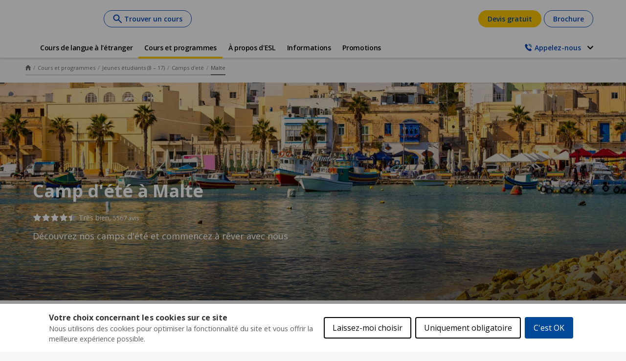

--- FILE ---
content_type: text/html;charset=UTF-8
request_url: https://www.esl.fr/fr/programmes/colonie-vacances-ete/anglais/malte
body_size: 39418
content:
<!DOCTYPE html><html lang="fr" dir="ltr" prefix="og: https://ogp.me/ns#" class=" js" data-once="kaplan_core_datalayer cookieControlWidget"><head><script>(function(w,i,g){w[g]=w[g]||[];if(typeof w[g].push=='function')w[g].push(i)})
(window,'GTM-KK54S5','google_tags_first_party');</script><script>(function(w,d,s,l){w[l]=w[l]||[];(function(){w[l].push(arguments);})('set', 'developer_id.dY2E1Nz', true);
		var f=d.getElementsByTagName(s)[0],
		j=d.createElement(s);j.async=true;j.src='/analyticsKaplan2025/';
		f.parentNode.insertBefore(j,f);
		})(window,document,'script','dataLayer');</script>
  <meta charset="utf-8">

<meta name="description" content="Malte – la destination idéale pour une colonie de vacances en anglais pour les jeunes. Passez des vacances inoubliables avec ESL !">
<meta name="robots" content="index, follow">
<link rel="canonical" href="https://www.esl.fr/fr/programmes/colonie-vacances-ete/anglais/malte">
<meta property="og:url" content="https://www.esl.fr/fr/programmes/colonie-vacances-ete/anglais/malte">
<meta property="og:title" content="Colonie de vacances à Malte pour jeunes et ado : Anglais | ESL">
<meta property="og:description" content="Malte – la destination idéale pour une colonie de vacances en anglais pour les jeunes. Passez des vacances inoubliables avec ESL !">
<meta name="twitter:card" content="summary">
<meta name="twitter:description" content="Etudiez le Anglais en Summer camp in Malta dans l'une de nos meilleures écoles de langues. ESL vous aide à trouver le cours de Anglais parfait en Summer camp in Malta.">
<meta name="twitter:title" content="Camp d'été à Malte">
<meta name="MobileOptimized" content="width">
<meta name="HandheldFriendly" content="true">
<meta name="viewport" content="width=device-width, initial-scale=1.0">
<link rel="alternate" hreflang="x-default" href="https://www.esl-languages.com/en/summer-camp/english/malta">
<script type="application/ld+json">{
    "@context": "https://schema.org",
    "@graph": [
        {
            "@type": "WebPage",
            "@id": "malte",
            "description": "Camp d\u0027été à Malte",
            "breadcrumb": {
                "@type": "BreadcrumbList",
                "itemListElement": [
                    {
                        "@type": "ListItem",
                        "position": 1,
                        "name": "Home",
                        "item": "https://www.esl.fr/fr"
                    },
                    {
                        "@type": "ListItem",
                        "position": 2,
                        "name": "Cours et programmes",
                        "item": "https://www.esl.fr/fr/programmes"
                    },
                    {
                        "@type": "ListItem",
                        "position": 3,
                        "name": "Jeunes étudiants (8 – 17)",
                        "item": "https://www.esl.fr/fr/programmes/camps-juniors"
                    },
                    {
                        "@type": "ListItem",
                        "position": 4,
                        "name": "Camps d\u0027eté",
                        "item": "https://www.esl.fr/fr/programmes/colonie-vacances-ete"
                    },
                    {
                        "@type": "ListItem",
                        "position": 5,
                        "name": "Malte",
                        "item": "https://www.esl.fr/fr/programmes/colonie-vacances-ete/anglais/malte"
                    }
                ]
            },
            "isAccessibleForFree": "True"
        }
    ]
}</script>
<link rel="preload" as="image" imagesrcset="https://cdn.bfldr.com/RLMRWMXQ/at/x9hwfvqp66w8nsbsnr9pjwb/Beautiful_beach_of_the_Mediterranean_Sea_in_Marsaxlokk__Malta.jpg?drupal-image-style=hero_header_image_extra_large&amp;precrop=5569%2C1415%2Cx0%2Cy1149%2Csafe&amp;width=1920&amp;height=488&amp;auto=webp&amp;itok=TH7nyfIZ 1x" media="all and (min-width: 1200px)">
<link rel="preload" as="image" imagesrcset="https://cdn.bfldr.com/RLMRWMXQ/at/x9hwfvqp66w8nsbsnr9pjwb/Beautiful_beach_of_the_Mediterranean_Sea_in_Marsaxlokk__Malta.jpg?drupal-image-style=hero_header_image_large&amp;precrop=5569%2C2265%2Cx0%2Cy724%2Csafe&amp;width=1200&amp;height=488&amp;auto=webp&amp;itok=HADtOixw 1x" media="all and (min-width: 768px) and (max-width: 1199px)">
<link rel="preload" as="image" imagesrcset="https://cdn.bfldr.com/RLMRWMXQ/at/x9hwfvqp66w8nsbsnr9pjwb/Beautiful_beach_of_the_Mediterranean_Sea_in_Marsaxlokk__Malta.jpg?drupal-image-style=hero_header_image_medium&amp;precrop=5569%2C3235%2Cx0%2Cy239%2Csafe&amp;width=668&amp;height=388&amp;auto=webp&amp;itok=D6GGolAL 1x" media="all and (min-width: 320px) and (max-width: 767px)">
<script type="application/ld+json">{"@context":"https:\/\/schema.org","@type":"Product","name":"Apprenez English courses abroad - Summer camp in Malta","AggregateRating":{"@type":"AggregateRating","ratingValue":4.2,"reviewCount":5567}}</script>
<link rel="preload" href="//cdn.optimizely.com/js/26185250223.js" as="script">
<link rel="preconnect" href="//logx.optimizely.com">
<link rel="icon" href="/themes/custom/esl_theme/favicon.ico" type="image/vnd.microsoft.icon">
<link rel="alternate" hreflang="en" href="https://www.esl-languages.com/en/summer-camp/english/malta">
<link rel="alternate" hreflang="en-gb" href="https://www.esl.co.uk/en/summer-camp/english/malta">
<link rel="alternate" hreflang="de-at" href="https://www.esl-sprachreisen.at/de/kursangebot/sprachcamps/englisch/malta">
<link rel="alternate" hreflang="de-ch" href="https://www.esl.ch/de/feriencamps/englisch/malta">
<link rel="alternate" hreflang="de" href="https://www.esl.de/de/kursangebot/sprachreisen-schuler/sprachcamps/englisch/malta">
<link rel="alternate" hreflang="es" href="https://www.esl-idiomas.com/es/programas/campamentos-verano/ingles/malta">
<link rel="alternate" hreflang="fr-be" href="https://www.esl.be/fr/programmes/colonie-vacances-ete/anglais/malte">
<link rel="alternate" hreflang="fr-ch" href="https://www.esl.ch/fr/programmes/colonie-vacances-ete/anglais/malte">
<link rel="alternate" hreflang="fr" href="https://www.esl.fr/fr/programmes/colonie-vacances-ete/anglais/malte">
<link rel="alternate" hreflang="it-ch" href="https://www.esl.ch/it/campi-estivi/inglese/malta">
<link rel="alternate" hreflang="it" href="https://www.esl.it/it/campi-estivi/inglese/malta">
<link rel="alternate" hreflang="nl" href="https://www.esl-taalreizen.com/nl/taalkamp/engels/malta">
<link rel="alternate" hreflang="sv" href="https://www.esl.se/se/sommarlager/engelska/malta">
<link rel="preconnect" href="https://api-prod.klgintdc.com" crossorigin="anonymous">



  <title>Colonie de vacances à Malte pour jeunes et ado : Anglais | ESL</title>
  <link rel="stylesheet" media="all" href="/sites/default/files/css/css_UFcEF6k6JlsrB9ynlVJV32kDe_bvQayGh1vCSLoZalE.css?delta=0&amp;language=fr&amp;theme=esl_theme&amp;include=[base64]">
<link rel="stylesheet" media="all" href="/sites/default/files/css/css_OpcY3AUsdRpt-FPFViv9wnjoBmeNaUspDizZXByO1Ik.css?delta=1&amp;language=fr&amp;theme=esl_theme&amp;include=[base64]">

  


<link href="https://core.service.elfsight.com" rel="preconnect" crossorigin=""><link href="https://static.elfsight.com" rel="preconnect" crossorigin=""><link href="https://service-reviews-ultimate.elfsight.com" rel="preconnect" crossorigin=""><link href="https://storage.elfsight.com" rel="preconnect" crossorigin=""><style type="text/css">div.eapps-widget{position:relative}div.eapps-widget.eapps-widget-show-toolbar:before{position:absolute;content:"";display:block;bottom:0;top:0;left:0;right:0;pointer-events:none;border:1px solid transparent;transition:border .3s ease;z-index:1}.eapps-widget-toolbar{position:absolute;top:-32px;left:0;right:0;display:block;z-index:99999;padding-bottom:4px;transition:all .3s ease;pointer-events:none;opacity:0}.eapps-widget:hover .eapps-widget-toolbar{opacity:1;pointer-events:auto}.eapps-widget-toolbar a{text-decoration:none;box-shadow:none!important}.eapps-widget-toolbar-panel{border-radius:6px;background-color:#222;color:#fff;display:-ms-inline-flexbox;display:inline-flex;-ms-flex-align:center;align-items:center;top:0;position:relative;transition:all .3s ease;opacity:0;overflow:hidden;-webkit-backface-visibility:hidden;backface-visibility:hidden;box-shadow:0 0 0 1px hsla(0,0%,100%,.2);height:28px}.eapps-widget:hover .eapps-widget-toolbar-panel{opacity:1}.eapps-widget-toolbar-panel-wrapper{width:100%;position:relative}.eapps-widget-toolbar-panel-only-you{position:absolute;top:-24px;font-size:11px;line-height:14px;color:#9c9c9c;padding:5px 4px}.eapps-widget-toolbar-panel-logo{width:28px;height:28px;border-right:1px solid hsla(0,0%,100%,.2);display:-ms-flexbox;display:flex;-ms-flex-align:center;align-items:center;-ms-flex-pack:center;justify-content:center}.eapps-widget-toolbar-panel-logo svg{display:block;width:15px;height:15px;fill:#f93262}.eapps-widget-toolbar-panel-edit{font-size:12px;font-weight:400;line-height:14px;display:-ms-inline-flexbox;display:inline-flex;-ms-flex-align:center;align-items:center;padding:9px;border-right:1px solid hsla(0,0%,100%,.2);color:#fff;text-decoration:none}.eapps-widget-toolbar-panel-edit-icon{width:14px;height:14px;margin-right:8px}.eapps-widget-toolbar-panel-edit-icon svg{display:block;width:100%;height:100%;fill:#fff}.eapps-widget-toolbar-panel-views{display:-ms-inline-flexbox;display:inline-flex;-ms-flex-pack:center;justify-content:center;-ms-flex-align:center;align-items:center}.eapps-widget-toolbar-panel-views-label{font-size:12px;font-weight:400;line-height:14px;margin-left:8px}.eapps-widget-toolbar-panel-views-bar{display:-ms-inline-flexbox;display:inline-flex;width:70px;height:3px;border-radius:2px;margin-left:8px;background-color:hsla(0,0%,100%,.3)}.eapps-widget-toolbar-panel-views-bar-inner{border-radius:2px;background-color:#4ad504}.eapps-widget-toolbar-panel-views-green .eapps-widget-toolbar-panel-views-bar-inner{background-color:#4ad504}.eapps-widget-toolbar-panel-views-red .eapps-widget-toolbar-panel-views-bar-inner{background-color:#ff4734}.eapps-widget-toolbar-panel-views-orange .eapps-widget-toolbar-panel-views-bar-inner{background-color:#ffb400}.eapps-widget-toolbar-panel-views-percent{display:-ms-inline-flexbox;display:inline-flex;margin-left:8px;margin-right:8px;font-size:12px;font-weight:400;line-height:14px}.eapps-widget-toolbar-panel-views-get-more{padding:9px 16px;background-color:#f93262;color:#fff;font-size:12px;font-weight:400;border-radius:0 6px 6px 0}.eapps-widget-toolbar-panel-share{position:absolute;top:0;display:inline-block;margin-left:8px;width:83px;height:28px;padding-bottom:4px;box-sizing:content-box!important}.eapps-widget-toolbar-panel-share:hover .eapps-widget-toolbar-panel-share-block{opacity:1;pointer-events:all}.eapps-widget-toolbar-panel-share-button{padding:0 18px;height:28px;background-color:#1c91ff;color:#fff;font-size:12px;font-weight:400;border-radius:6px;position:absolute;top:0;display:-ms-flexbox;display:flex;-ms-flex-direction:row;flex-direction:row;cursor:default;-ms-flex-align:center;align-items:center}.eapps-widget-toolbar-panel-share-button svg{display:inline-block;margin-right:6px;fill:#fff;position:relative;top:-1px}.eapps-widget-toolbar-panel-share-block{position:absolute;background:#fff;border:1px solid hsla(0,0%,7%,.1);border-radius:10px;width:209px;top:32px;transform:translateX(-63px);opacity:0;pointer-events:none;transition:all .3s ease;box-shadow:0 4px 6px rgba(0,0,0,.05)}.eapps-widget-toolbar-panel-share-block:hover{opacity:1;pointer-events:all}.eapps-widget-toolbar-panel-share-block-text{color:#111;font-size:15px;font-weight:400;padding:12px 0;text-align:center}.eapps-widget-toolbar-panel-share-block-text-icon{padding-bottom:4px}.eapps-widget-toolbar-panel-share-block-actions{display:-ms-flexbox;display:flex;-ms-flex-direction:row;flex-direction:row;border-top:1px solid hsla(0,0%,7%,.1)}.eapps-widget-toolbar-panel-share-block-actions-item{width:33.333333%;display:-ms-flexbox;display:flex;-ms-flex-pack:center;justify-content:center;-ms-flex-align:center;align-items:center;height:39px;transition:all .3s ease;background-color:transparent}.eapps-widget-toolbar-panel-share-block-actions-item:hover{background-color:#fafafa}.eapps-widget-toolbar-panel-share-block-actions-item a{width:100%;height:100%;display:-ms-flexbox;display:flex;-ms-flex-pack:center;justify-content:center;-ms-flex-align:center;align-items:center}.eapps-widget-toolbar-panel-share-block-actions-item-icon{width:16px;height:16px;display:block}.eapps-widget-toolbar-panel-share-block-actions-item-facebook .eapps-widget-toolbar-panel-share-block-actions-item-icon{fill:#3c5a9b}.eapps-widget-toolbar-panel-share-block-actions-item-twitter .eapps-widget-toolbar-panel-share-block-actions-item-icon{fill:#1ab2e8}.eapps-widget-toolbar-panel-share-block-actions-item-google .eapps-widget-toolbar-panel-share-block-actions-item-icon{fill:#dd4b39}.eapps-widget-toolbar-panel-share-block-actions-item:not(:last-child){border-right:1px solid hsla(0,0%,7%,.1)}</style><style type="text/css">div.eapps-widget{position:relative}div.eapps-widget.eapps-widget-show-toolbar:before{position:absolute;content:"";display:block;bottom:0;top:0;left:0;right:0;pointer-events:none;border:1px solid transparent;transition:border .3s ease;z-index:1}.eapps-widget-toolbar{position:absolute;top:-32px;left:0;right:0;display:block;z-index:99999;padding-bottom:4px;transition:all .3s ease;pointer-events:none;opacity:0}.eapps-widget:hover .eapps-widget-toolbar{opacity:1;pointer-events:auto}.eapps-widget-toolbar a{text-decoration:none;box-shadow:none!important}.eapps-widget-toolbar-panel{border-radius:6px;background-color:#222;color:#fff;display:-ms-inline-flexbox;display:inline-flex;-ms-flex-align:center;align-items:center;top:0;position:relative;transition:all .3s ease;opacity:0;overflow:hidden;-webkit-backface-visibility:hidden;backface-visibility:hidden;box-shadow:0 0 0 1px hsla(0,0%,100%,.2);height:28px}.eapps-widget:hover .eapps-widget-toolbar-panel{opacity:1}.eapps-widget-toolbar-panel-wrapper{width:100%;position:relative}.eapps-widget-toolbar-panel-only-you{position:absolute;top:-24px;font-size:11px;line-height:14px;color:#9c9c9c;padding:5px 4px}.eapps-widget-toolbar-panel-logo{width:28px;height:28px;border-right:1px solid hsla(0,0%,100%,.2);display:-ms-flexbox;display:flex;-ms-flex-align:center;align-items:center;-ms-flex-pack:center;justify-content:center}.eapps-widget-toolbar-panel-logo svg{display:block;width:15px;height:15px;fill:#f93262}.eapps-widget-toolbar-panel-edit{font-size:12px;font-weight:400;line-height:14px;display:-ms-inline-flexbox;display:inline-flex;-ms-flex-align:center;align-items:center;padding:9px;border-right:1px solid hsla(0,0%,100%,.2);color:#fff;text-decoration:none}.eapps-widget-toolbar-panel-edit-icon{width:14px;height:14px;margin-right:8px}.eapps-widget-toolbar-panel-edit-icon svg{display:block;width:100%;height:100%;fill:#fff}.eapps-widget-toolbar-panel-views{display:-ms-inline-flexbox;display:inline-flex;-ms-flex-pack:center;justify-content:center;-ms-flex-align:center;align-items:center}.eapps-widget-toolbar-panel-views-label{font-size:12px;font-weight:400;line-height:14px;margin-left:8px}.eapps-widget-toolbar-panel-views-bar{display:-ms-inline-flexbox;display:inline-flex;width:70px;height:3px;border-radius:2px;margin-left:8px;background-color:hsla(0,0%,100%,.3)}.eapps-widget-toolbar-panel-views-bar-inner{border-radius:2px;background-color:#4ad504}.eapps-widget-toolbar-panel-views-green .eapps-widget-toolbar-panel-views-bar-inner{background-color:#4ad504}.eapps-widget-toolbar-panel-views-red .eapps-widget-toolbar-panel-views-bar-inner{background-color:#ff4734}.eapps-widget-toolbar-panel-views-orange .eapps-widget-toolbar-panel-views-bar-inner{background-color:#ffb400}.eapps-widget-toolbar-panel-views-percent{display:-ms-inline-flexbox;display:inline-flex;margin-left:8px;margin-right:8px;font-size:12px;font-weight:400;line-height:14px}.eapps-widget-toolbar-panel-views-get-more{padding:9px 16px;background-color:#f93262;color:#fff;font-size:12px;font-weight:400;border-radius:0 6px 6px 0}.eapps-widget-toolbar-panel-share{position:absolute;top:0;display:inline-block;margin-left:8px;width:83px;height:28px;padding-bottom:4px;box-sizing:content-box!important}.eapps-widget-toolbar-panel-share:hover .eapps-widget-toolbar-panel-share-block{opacity:1;pointer-events:all}.eapps-widget-toolbar-panel-share-button{padding:0 18px;height:28px;background-color:#1c91ff;color:#fff;font-size:12px;font-weight:400;border-radius:6px;position:absolute;top:0;display:-ms-flexbox;display:flex;-ms-flex-direction:row;flex-direction:row;cursor:default;-ms-flex-align:center;align-items:center}.eapps-widget-toolbar-panel-share-button svg{display:inline-block;margin-right:6px;fill:#fff;position:relative;top:-1px}.eapps-widget-toolbar-panel-share-block{position:absolute;background:#fff;border:1px solid hsla(0,0%,7%,.1);border-radius:10px;width:209px;top:32px;transform:translateX(-63px);opacity:0;pointer-events:none;transition:all .3s ease;box-shadow:0 4px 6px rgba(0,0,0,.05)}.eapps-widget-toolbar-panel-share-block:hover{opacity:1;pointer-events:all}.eapps-widget-toolbar-panel-share-block-text{color:#111;font-size:15px;font-weight:400;padding:12px 0;text-align:center}.eapps-widget-toolbar-panel-share-block-text-icon{padding-bottom:4px}.eapps-widget-toolbar-panel-share-block-actions{display:-ms-flexbox;display:flex;-ms-flex-direction:row;flex-direction:row;border-top:1px solid hsla(0,0%,7%,.1)}.eapps-widget-toolbar-panel-share-block-actions-item{width:33.333333%;display:-ms-flexbox;display:flex;-ms-flex-pack:center;justify-content:center;-ms-flex-align:center;align-items:center;height:39px;transition:all .3s ease;background-color:transparent}.eapps-widget-toolbar-panel-share-block-actions-item:hover{background-color:#fafafa}.eapps-widget-toolbar-panel-share-block-actions-item a{width:100%;height:100%;display:-ms-flexbox;display:flex;-ms-flex-pack:center;justify-content:center;-ms-flex-align:center;align-items:center}.eapps-widget-toolbar-panel-share-block-actions-item-icon{width:16px;height:16px;display:block}.eapps-widget-toolbar-panel-share-block-actions-item-facebook .eapps-widget-toolbar-panel-share-block-actions-item-icon{fill:#3c5a9b}.eapps-widget-toolbar-panel-share-block-actions-item-twitter .eapps-widget-toolbar-panel-share-block-actions-item-icon{fill:#1ab2e8}.eapps-widget-toolbar-panel-share-block-actions-item-google .eapps-widget-toolbar-panel-share-block-actions-item-icon{fill:#dd4b39}.eapps-widget-toolbar-panel-share-block-actions-item:not(:last-child){border-right:1px solid hsla(0,0%,7%,.1)}</style><style>#ccc{position:fixed;z-index:2147483647;font-family:Arial,sans-serif;font-size:12px;line-height:1.4em}@media (min-width:1024px){#ccc{font-size:16px}}#ccc-icon{position:fixed;bottom:0;width:80px;height:80px;cursor:pointer;z-index:20;padding:0;border:0;background:transparent}#ccc-icon.ccc-icon--left{left:0}#ccc-icon.ccc-icon--right{right:0}#ccc-icon.ccc-icon--dark{fill:#000025}#ccc-icon.ccc-icon--dark #star path{fill:#fff}#ccc-icon.ccc-icon--light{fill:#555}#ccc-icon.ccc-icon--light #star path{fill:#f4f4f4}#ccc-overlay{position:fixed;top:0;bottom:0;left:0;right:0;z-index:1;background:rgba(0,0,0,.4);opacity:1;-webkit-backface-visibility:hidden;backface-visibility:hidden;perspective:0;will-change:opacity;-webkit-animation-name:fade-in;animation-name:fade-in;-webkit-animation-duration:.4s;animation-duration:.4s;-webkit-animation-iteration-count:1;animation-iteration-count:1}#ccc-module{position:fixed;width:100%;height:100%;z-index:2}#ccc-module.ccc-module--slideout{top:0;bottom:0;width:90%;max-width:520px}#ccc-module.ccc-module--slideout.ccc-module--left{left:0;-webkit-animation-name:slide-right;animation-name:slide-right;-webkit-animation-duration:.4s;animation-duration:.4s;-webkit-animation-iteration-count:1;animation-iteration-count:1}#ccc-module.ccc-module--slideout.ccc-module--right{right:0;-webkit-animation-name:slide-left;animation-name:slide-left;-webkit-animation-duration:.4s;animation-duration:.4s;-webkit-animation-iteration-count:1;animation-iteration-count:1}#ccc-content{position:absolute;width:100%;height:100%;overflow-y:auto;padding:24px;box-sizing:border-box}.ccc-content--dark{color:#fff;fill:#fff;background-color:#313147}.ccc-content--light{color:#333;fill:#333;background-color:#f4f4f4}#ccc-close{position:absolute;right:16px;top:16px;cursor:pointer;display:flex;align-items:center;border:0;background-color:transparent;padding:0!important;z-index:10}#ccc-title,.ccc-title{font-size:1.2em;line-height:1.5em;font-weight:700;padding-right:32px;margin:0;text-align:left}#ccc #ccc-recommended-settings{margin-left:0;float:none;clear:both}#ccc h3{margin:0;font-weight:700;padding-right:120px}#ccc h3,#ccc p,.ccc-intro{font-size:1em;line-height:1.5em;text-align:left}#ccc p,.ccc-intro{font-weight:400;margin:1em 0}#ccc hr{height:1px;border:0;margin:24px 0;opacity:.25}#ccc .ccc-svg-element{width:16px;height:16px;display:inline-block;position:relative;top:6px;margin-left:8px}#ccc .ccc-content--dark hr{background-color:#fff}#ccc .ccc-content--dark a,#ccc .ccc-content--dark h2,#ccc .ccc-content--dark h3,#ccc .ccc-content--dark p,#ccc .ccc-content--dark span{color:#fff;fill:#fff}#ccc .ccc-content--light hr{background-color:#333}#ccc .ccc-content--light a,#ccc .ccc-content--light h2,#ccc .ccc-content--light h3,#ccc .ccc-content--light p,#ccc .ccc-content--light span{color:#333;fill:#333}#ccc .optional-cookie{position:relative}.checkbox-toggle{position:absolute;top:-3px;right:0;margin:0}#ccc .checkbox-toggle-input{margin:0;padding:0;display:block;position:absolute;top:0;bottom:0;left:0;right:0;width:100%;height:100%;z-index:1;opacity:0}#ccc .checkbox-toggle--checkbox{border:2px solid #fff;border-radius:4px}#ccc .checkbox-toggle--checkbox .checkbox-toggle-label{display:block;width:24px;height:24px}#ccc .checkbox-toggle--checkbox .checkbox-toggle-off,#ccc .checkbox-toggle--checkbox .checkbox-toggle-on{display:none}#ccc .checkbox-toggle--checkbox .checkbox-toggle-toggle{position:relative;display:block;width:100%;height:100%;border-radius:4px}#ccc .checkbox-toggle--checkbox input:checked~.checkbox-toggle-toggle:after{content:"";position:absolute;left:9px;top:5px;width:5px;height:10px;border:solid #fff;border-width:0 3px 3px 0;transform:rotate(45deg)}#ccc .checkbox-toggle--slider{border-radius:50px;border:4px solid #fff}#ccc .checkbox-toggle--slider .checkbox-toggle-label{display:flex;margin:0;cursor:pointer;z-index:1}#ccc .checkbox-toggle--slider .checkbox-toggle-off,#ccc .checkbox-toggle--slider .checkbox-toggle-on{flex:1;flex-basis:50%;width:50%;min-width:40px;text-align:center;z-index:2;font-size:.75em;font-weight:700;padding:0 6px;white-space:nowrap}#ccc .checkbox-toggle--slider .checkbox-toggle-off{opacity:.65}#ccc .checkbox-toggle--slider .checkbox-toggle-toggle{display:block;width:50%;height:100%;cursor:pointer;position:absolute;top:0;left:0;z-index:3;border-radius:50px;transition:all .4s ease;background-color:#000}#ccc .checkbox-toggle--slider input:checked~.checkbox-toggle-toggle{left:50%}#ccc .checkbox-toggle--slider.checkbox-toggle--dark{background-color:#111125;border-color:#111125}#ccc .checkbox-toggle--checkbox.checkbox-toggle--dark{background-color:#111125;border-color:#fff}#ccc .checkbox-toggle--dark .checkbox-toggle-toggle{background-color:#2f2f5f}#ccc .checkbox-toggle--light{background-color:#555;border-color:#555}#ccc .checkbox-toggle--light .checkbox-toggle-toggle{background-color:#000}#ccc .checkbox-toggle--light .checkbox-toggle-on,#ccc .checkbox-toggle--slider.checkbox-toggle--light .checkbox-toggle-off{color:#fff}#ccc .ccc-alert{border-radius:8px;margin:24px 0;padding:16px}#ccc .ccc-alert-title{display:flex;align-items:center;padding:0}#ccc .ccc-alert-icon{display:inline-block;width:30px;height:30px;margin:0 8px 0 0;flex-shrink:0}#ccc .ccc-alert-break{margin:12px 0}.third-party-cookie-link{display:flex;align-items:center;margin:16px 0}.third-party-cookie-name{font-size:1em;font-weight:700}.third-party-cookie-icon{display:inline-block;width:16px;height:16px;margin-left:16px}#ccc .ccc-content--dark .ccc-alert{color:#fff;fill:#fff;background:#111125}#ccc .ccc-content--dark .third-party-cookie-link{color:#fff;background:#111125}#ccc .ccc-content--light .ccc-alert,#ccc .ccc-content--light .third-party-cookie-link{background:#eaeaea}#ccc .ccc-module--popup{left:0;right:0;top:0;bottom:0;opacity:1;-webkit-animation-name:slide-up;animation-name:slide-up;-webkit-animation-duration:.4s;animation-duration:.4s;-webkit-animation-iteration-count:1;animation-iteration-count:1}#ccc .ccc-module--popup #ccc-content{width:90%;height:90%;max-height:600px;max-width:600px;top:50%;left:50%;transform:translate(-50%,-50%);border-radius:12px}#ccc .ccc-notify-box-dismiss{display:none!important}@media (min-width:600px){#ccc #ccc-notify.ccc-notify__box{opacity:1;-webkit-animation-name:box-slide-up;animation-name:box-slide-up;-webkit-animation-duration:.8s;animation-duration:.8s;-webkit-animation-iteration-count:1;animation-iteration-count:1;width:90%;height:90%;max-height:240px;max-width:480px;top:50%;left:50%;transform:translate(-50%,-50%);border-radius:12px;flex-direction:column;justify-content:space-around;box-sizing:border-box;padding:32px 64px}#ccc .ccc-notify-box-dismiss{display:block!important;position:absolute!important;top:16px!important;right:16px!important}}#ccc #ccc-notify{position:fixed;bottom:0;left:0;right:0;height:auto;min-height:48px;padding:16px;margin:0;border-radius:0;overflow:hidden;z-index:30;display:flex;flex-direction:column;justify-content:space-between;opacity:1;-webkit-animation-name:slide-up;animation-name:slide-up;-webkit-animation-iteration-count:1;animation-iteration-count:1}#ccc #ccc-notify,#ccc #ccc-notify.ccc-notify__top{-webkit-animation-duration:.4s;animation-duration:.4s}#ccc #ccc-notify.ccc-notify__top{top:0;bottom:auto;-webkit-animation-name:slide-down;animation-name:slide-down;-webkit-animation-iteration-count:1;animation-iteration-count:1}#ccc #ccc-notify h3{padding:0}#ccc #ccc-notify p{margin:0;opacity:.8;font-size:.9em}#ccc .ccc-notify-buttons{position:relative;margin-top:16px;padding-right:24px}#ccc .ccc-notify-button{border:2px solid;border-radius:4px;padding:8px 16px!important;font-size:1em;margin:4px 8px 4px 0;font-weight:400;line-height:1.5em;background:transparent;cursor:pointer}#ccc #ccc-notify-dismiss{cursor:pointer;position:absolute;top:-4px;right:0;width:24px;height:24px;display:inline-flex;padding:0!important;border:0;background-color:transparent}@media (min-width:400px){#ccc #ccc-notify-dismiss{position:relative;right:auto}#ccc .ccc-notify-buttons{padding-right:0}}@media (min-width:600px){#ccc #ccc-notify{font-size:12px;flex-direction:row;align-items:center}#ccc .ccc-notify-buttons{margin-top:0;white-space:nowrap;flex-shrink:0}}@media (min-width:1200px){#ccc #ccc-notify{z-index:10;font-size:16px;padding:16px 100px}}#ccc .ccc-content--dark #ccc-notify,#ccc .ccc-content--dark #ccc-notify span{color:#fff;fill:#fff;background-color:#313147}#ccc .ccc-content--dark .ccc-notify-button,#ccc .ccc-content--dark .ccc-notify-button span{color:#fff;border-color:#fff}#ccc .ccc-content--dark .ccc-button-solid,#ccc .ccc-content--dark .ccc-button-solid span{color:#111125;background:#fff;font-weight:700}.ccc-notify-link{border:0!important;text-decoration:underline}#ccc .ccc-content--light #ccc-notify,#ccc .ccc-content--light #ccc-notify span{color:#000;fill:#000;background:#f4f4f4}#ccc .ccc-content--light .ccc-notify-button,#ccc .ccc-content--light .ccc-notify-button span{color:#000;border-color:#000}#ccc .ccc-content--light .ccc-button-solid,#ccc .ccc-content--light .ccc-button-solid span{color:#fff;background:#000;font-weight:700}.ccc-info-link{font-size:.8em;font-weight:700;text-decoration:none}.ccc-info-link .svg-element{width:14px;height:14px;margin-left:6px}#ccc .ccc-module--slideout .ccc-info{height:100px}#ccc[popup] .ccc-info{height:40px}@media print{#ccc{display:none!important}}#ccc-close-label{display:block;font-size:16px}#ccc .ccc-panel--indent #ccc-title{padding-right:180px}#ccc-close.ccc-close--labelled{top:0;right:0;padding:8px!important}#ccc-content.ccc-content--light #ccc-close.ccc-close--labelled{background-color:#eaeaea}#ccc-content.ccc-content--dark #ccc-close.ccc-close--labelled{background-color:#111125}#ccc-end{margin:16px 0 32px}#ccc-dismiss-button{display:block}#ccc .ccc-content--highlight .ccc-link.ccc-tabbable:focus{padding:8px;filter:invert(100%)}#ccc .ccc-content--highlight.ccc-content--light .ccc-link.ccc-tabbable:focus{border-color:#eaeaea!important;background-color:#eaeaea!important}#ccc .ccc-content--highlight.ccc-content--dark .ccc-link.ccc-tabbable:focus{border-color:#111125!important;background-color:#111125!important}#ccc .ccc-content--highlight #ccc-close:focus,#ccc .ccc-content--highlight .ccc-button-solid:focus,#ccc .ccc-content--highlight .checkbox-toggle-input:focus~.checkbox-toggle-toggle,#ccc .ccc-content--highlight .third-party-cookie-link:focus{filter:invert(100%)}#ccc .ccc-content--highlight.ccc-content--light .ccc-tabbable:focus{box-shadow:0 4px 8px 0 hsla(0,0%,100%,.2),0 6px 20px 0 hsla(0,0%,100%,.2)}#ccc .ccc-content--highlight.ccc-content--dark .ccc-tabbable:focus{box-shadow:0 4px 8px 0 rgba(0,0,0,.2),0 6px 20px 0 rgba(0,0,0,.2)}#ccc .checkbox-toggle:focus-within{outline:auto}#ccc #ccc-icon.ccc-icon--no-outline,#ccc .ccc-content--no-outline *,#ccc .ccc-content--no-outline .ccc-tabbable{outline:none}#ccc .ccc-content--highlight .ccc-tabbable:active,#ccc .ccc-content--highlight .ccc-tabbable:hover,#ccc .ccc-icon--highlight:active,#ccc .ccc-icon--highlight:hover{box-shadow:none!important;filter:none!important}.ccc-panel{position:absolute;top:24px;left:24px;right:24px}.ccc-panel.hidden{opacity:0;height:0;overflow:hidden}.ccc-panel.visible{opacity:1;height:auto;transition:opacity .4s}#ccc .iab-vendor,#ccc .optional-vendor{margin:0 0 8px}#ccc .optional-vendor{font-size:.875em}#ccc .optional-vendor-heading{font-weight:700;padding-left:24px;text-decoration:underline}#ccc .ccc-vendor-reveal{background:transparent;display:flex;align-items:center;border:1px dotted;font-size:.875em;opacity:.5;transition:opacity .4s}#ccc .ccc-vendor-reveal:focus,#ccc .ccc-vendor-reveal:hover{opacity:1}#ccc .ccc-legal-description{margin-top:1rem}#ccc .ccc-vendor-reveal svg{width:16px;height:16px;margin-left:8px}#ccc .optional-vendor-warning{display:flex;align-items:center}#ccc .optional-vendor-warning svg{width:16px;height:16px;margin-right:8px}#ccc .optional-vendor-content{padding-left:24px}#ccc .iab-vendor-heading{font-size:.875em;font-weight:400;text-decoration:underline}#ccc .cmp-button-holder{font-size:.75em;display:flex;justify-content:space-between}#ccc .cmp-back{opacity:.5;transition:opacity .4s}#ccc .cmp-back:hover{opacity:1}.ccc-sr-only{position:absolute;width:1px;height:1px;padding:0;margin:-1px;overflow:hidden;clip:rect(0,0,0,0);border:0}@-webkit-keyframes fade-in{0%{opacity:0}to{opacity:1}}@keyframes fade-in{0%{opacity:0}to{opacity:1}}@-webkit-keyframes slide-right{0%{transform:translate3d(-100%,0,0)}to{transform:translateZ(0)}}@keyframes slide-right{0%{transform:translate3d(-100%,0,0)}to{transform:translateZ(0)}}@-webkit-keyframes slide-left{0%{transform:translate3d(100%,0,0)}to{transform:translateZ(0)}}@keyframes slide-left{0%{transform:translate3d(100%,0,0)}to{transform:translateZ(0)}}@-webkit-keyframes slide-up{0%{transform:translate3d(0,100%,0)}to{transform:translateZ(0)}}@keyframes slide-up{0%{transform:translate3d(0,100%,0)}to{transform:translateZ(0)}}@-webkit-keyframes box-slide-up{0%{transform:translate3d(-50%,100%,0)}to{transform:translate3d(-50%,-50%,0)}}@keyframes box-slide-up{0%{transform:translate3d(-50%,100%,0)}to{transform:translate3d(-50%,-50%,0)}}@-webkit-keyframes slide-down{0%{transform:translate3d(0,-100%,0)}to{transform:translateZ(0)}}@keyframes slide-down{0%{transform:translate3d(0,-100%,0)}to{transform:translateZ(0)}}#ccc .iab-object{position:relative;height:48px;width:98%}#ccc .iab-object.iab-object--vendor{width:85%}#ccc .iab-object .checkbox-toggle{top:4px;left:0;right:auto}#ccc .iab-object .checkbox-toggle-label{width:18px;height:18px}#ccc .iab-object .checkbox-toggle--checkbox input:checked~.checkbox-toggle-toggle:after{left:7px;top:3px;width:3px;height:8px;border-width:0 2px 2px 0}#ccc .iab-object-label{display:block;margin-left:32px;font-size:.75em}#ccc .vendor-details{font-size:.75rem;margin-bottom:16px}#ccc .vendor-details h4{margin:.5rem 0}#ccc .ccc-title.ccc-title--iab{margin-bottom:1rem}#ccc .iab-header-toggle{display:flex;align-items:center;margin-bottom:1rem}#ccc .iab-header-toggle .ccc-title{margin:0 0 0 16px}#ccc .iab-header-toggle .ccc-vendor-reveal svg{margin:0}#ccc .iab-vendor-toggle .checkbox-toggle{top:auto}#ccc .iab-vendor-toggle h3{padding-right:180px}#ccc .iab-disclosure-load{display:flex;align-items:center}#ccc .iab-disclosure-load button{margin-right:12px}#ccc .iab-disclosure-load a{text-decoration:none}#ccc .iab-disclosure-load a>span{position:relative;top:-2px}#ccc .iab-disclosure-load a>.ccc-svg-element{top:4px}#ccc .iab-disclosure-table{width:100%;margin:2em 0;border-collapse:collapse}#ccc .iab-disclosure-table td,#ccc .iab-disclosure-table th{border:1px solid}#ccc .iab-disclosure-table thead td{border:none}#ccc .ccc-content--dark td,#ccc .ccc-content--dark th{border-color:#fff}#ccc .iab-disclosure-table dl{display:grid;grid-template:auto/1fr 1fr;width:150px}#ccc .iab-disclosure-table ul{list-style:none}#ccc .iab-disclosure-table dl,#ccc .iab-disclosure-table ul{margin:0;padding:0}#ccc .iab-disclosure-table dd,#ccc .iab-disclosure-table dt,#ccc .iab-disclosure-table li{margin:0;padding:.3em .5em;border-bottom:1px solid rgba(0,0,0,.1)}#ccc .ccc-content--dark .iab-disclosure-table dd,#ccc .ccc-content--dark .iab-disclosure-table dt,#ccc .ccc-content--dark .iab-disclosure-table li{border-bottom:1px solid hsla(0,0%,100%,.1)}#ccc .ccc-content--dark .iab-disclosure-table li:last-child{border:none}#ccc .iab-disclosure-table td,#ccc .iab-disclosure-table th{vertical-align:top;padding:1em}#ccc .iab-disclosure-table tr:nth-child(2n){background:rgba(0,0,0,.1)}</style><style>#ccc, #ccc button {font-family: "open sans", arial !important;}#ccc #ccc-content, #ccc #ccc-notify { background-color: #ffffff !important;}#ccc #ccc-notify, #ccc #ccc-notify h3, #ccc #ccc-notify p, #ccc #ccc-notify p span, #ccc #ccc-notify a, #ccc #ccc-notify a span, #ccc-notify button span, #ccc-notify span {color:  !important; fill:  !important;}#ccc, #ccc p, #ccc .third-party-cookie-link { font-size: em !important;}#ccc #ccc-title { font-size: em !important;}#ccc .checkbox-toggle-toggle { background-color: #ffffff !important;}#ccc .checkbox-toggle { background-color: #00499a !important; border-color: #00499a !important;}#ccc .ccc-notify-button.ccc-accept-button, #ccc .ccc-notify-button.ccc-accept-button span, #ccc .ccc-notify-button.ccc-close-button, #ccc .ccc-notify-button.ccc-close-button span { color: #ffffff !important;}#ccc .ccc-notify-button.ccc-accept-button, #ccc .ccc-notify-button.ccc-accept-button span, #ccc .ccc-notify-button.ccc-close-button, #ccc .ccc-notify-button.ccc-close-button span { background-color: #00499a !important; border-color: #00499a !important;}#ccc .ccc-notify-button.ccc-reject-button, #ccc .ccc-notify-button.ccc-reject-button span { color: #000000 !important;}#ccc .ccc-notify-button.ccc-reject-button, #ccc .ccc-notify-button.ccc-reject-button span { background-color:  !important; border-color:  !important;}#ccc #ccc-content #ccc-dismiss-button, #ccc #ccc-content #ccc-dismiss-button span { color:  !important;}#ccc #ccc-content #ccc-dismiss-button, #ccc #ccc-content #ccc-dismiss-button span { background-color:  !important; border-color:  !important;}</style><style>.markdown-content[_ngcontent-ng-c184377308]   p[_ngcontent-ng-c184377308]{font-size:var(--font-size-small, 13px);margin:0}  .p-datepicker{border-radius:5px}@media (width < 768px){  .p-datepicker{width:90vw}}  .p-datepicker .calendar__header{display:grid;grid-template-columns:4fr 1fr;column-gap:.5rem}@media (width > 414px){  .p-datepicker .calendar__header{column-gap:1rem}}@media (min-width: 768px){  .p-datepicker .calendar__header{grid-template-columns:3fr 1fr}}  .p-datepicker .calendar__header__date-selectors{display:grid;grid-template-columns:1fr 1fr;column-gap:.25rem}@media (width > 414px){  .p-datepicker .calendar__header__date-selectors{column-gap:.5rem}}  .p-datepicker .calendar__header__date-selectors__month .p-dropdown,   .p-datepicker .calendar__header__date-selectors__year .p-dropdown{width:100%}@media (min-width: 768px){  .p-datepicker .calendar__header__date-selectors__month .p-dropdown{width:8.5rem}}@media (min-width: 768px){  .p-datepicker .calendar__header__date-selectors__year .p-dropdown{width:6rem}}  .p-datepicker .calendar__header__date-selectors .p-dropdown{border-color:var(--color-grey-3, #dddddd);border-radius:5px}  .p-datepicker .calendar__header__date-selectors .p-dropdown .p-inputtext,   .p-datepicker .calendar__header__date-selectors .p-dropdown .p-inputtext:focus,   .p-datepicker .calendar__header__date-selectors .p-dropdown .p-inputtext:enabled:hover{padding:10px}  .p-datepicker .calendar__header__date-selectors .p-dropdown:not(.p-disabled).p-focus{box-shadow:none}  .p-datepicker .calendar__header__date-selectors .p-dropdown-panel{box-shadow:0 4px 4px #00000040;border-radius:5px;border:none;margin-top:3px}  .p-datepicker .calendar__header__date-selectors .p-dropdown-items-wrapper{padding:10px}  .p-datepicker .calendar__header__date-selectors .p-dropdown .p-dropdown-label,   .p-datepicker .calendar__header__date-selectors .p-dropdown-panel .p-dropdown-items .p-dropdown-item{font-size:var(--font-size-normal, 14px);font-weight:var(--font-weight-semibold, 600)}  .p-datepicker .calendar__header__date-selectors .p-dropdown-panel .p-dropdown-items .p-dropdown-item{padding-top:3px;padding-bottom:3px;line-height:1.5em;border:2px solid transparent}  .p-datepicker .calendar__header__date-selectors .p-dropdown-panel .p-dropdown-items .p-dropdown-item.p-highlight,   .p-datepicker .calendar__header__date-selectors .p-dropdown-panel .p-dropdown-items .p-dropdown-item:not(.p-highlight):not(.p-disabled):hover{border-radius:8px}  .p-datepicker .calendar__header__date-selectors .p-dropdown-panel .p-dropdown-items .p-dropdown-item.p-highlight{color:#fff;background-color:var(--color-calendar-primary, )}  .p-datepicker .calendar__header__date-selectors .p-dropdown-panel .p-dropdown-items .p-dropdown-item:not(.p-highlight):not(.p-disabled):hover{background-color:inherit;border-color:var(--color-calendar-primary, )}  .p-datepicker .calendar__header__date-selectors .p-dropdown-trigger{color:var(--color-grey-8, #404040)}  .p-datepicker .calendar__header__date-selectors .p-dropdown-trigger-icon.pi.pi-chevron-down{font-size:var(--font-size-smallxs, 12px)}  .p-datepicker .calendar__header__navigation-buttons{display:flex;align-items:center;justify-content:flex-end;column-gap:.25rem;padding-right:.5rem}@media (width > 414px){  .p-datepicker .calendar__header__navigation-buttons{column-gap:.5rem}}  .p-datepicker .calendar__header__navigation-buttons :dir(rtl) .p-button.p-button-icon-only .pi{transform:rotate(180deg)}  .p-datepicker .calendar__header__navigation-buttons .p-button:focus{box-shadow:0 0 0 .1rem var(--color-calendar-primary, )}  .p-datepicker .calendar__header__navigation-buttons .p-button.p-button-icon-only{color:var(--color-grey-2, #eeeeee);width:var(--icon-size-s, 30px)}  .p-datepicker .calendar__header__navigation-buttons .p-button.p-button-icon-only .pi{color:var(--color-grey-7, #606060)}  .p-datepicker .calendar__header__navigation-buttons .p-button.p-button-icon-only.p-button-rounded{height:var(--icon-size-s, 30px)}  .p-datepicker .calendar__header__navigation-buttons .p-button.p-button-outlined:enabled:hover,   .p-datepicker .calendar__header__navigation-buttons .p-button.p-button-outlined:enabled:active{background:transparent}  .p-datepicker .calendar__footer{padding-top:10px;border-top:1px solid var(--color-grey-3, #dddddd);font-size:var(--font-size-small, 13px)}  .p-datepicker .calendar__footer__disclaimer{padding-top:5px}@media (min-width: 768px){  .p-datepicker .calendar__footer{font-size:var(--font-size-normal, 14px)}}  .p-datepicker .p-datepicker-header{display:none}@media (max-width: 320px){  .p-datepicker{padding:12px 10px}}@media (max-width: 768px){  .p-datepicker:before,   .p-datepicker:after{display:none}}  .p-datepicker table thead tr{border-bottom:1px solid var(--color-grey-3, #dddddd)}  .p-datepicker table th>span{color:var(--color-grey-7, #606060)}  .p-datepicker table th>span,   .p-datepicker table td>span{font-weight:var(--font-weight-regular, 400);font-size:var(--font-size-smallxs, 12px)}  .p-datepicker table td>span{width:32px;height:32px;border-radius:32px;line-height:32px;padding-top:0;padding-bottom:0;text-align:center;color:var(--color-grey-9, #202020);opacity:1}@media (width < 768px){  .p-datepicker table td>span{width:40px;height:40px;border-radius:40px;line-height:40px}}  .p-datepicker table td>span.p-disabled{opacity:.3}  .p-datepicker table td>span.p-highlight{color:var(--color-calendar-day-active, );background-color:var(--color-calendar-day-active-bg, )}  .p-datepicker table td.p-datepicker-today>a,   .p-datepicker table td.p-datepicker-today>span{opacity:1;font-weight:var(--font-weight-extrabold, 900);font-family:sans-serif;font-size:var(--font-size-small, 13px)}  .p-datepicker.p-datepicker-multiple-month .p-datepicker-group{padding-top:0;padding-bottom:0}  .p-datepicker:not(.p-datepicker-multiple-month) .p-datepicker-group{padding:0}  .p-datepicker:not(.p-disabled) table td span:not(.p-highlight):not(.p-disabled){background-color:#eee}  .p-datepicker:not(.p-disabled) table td span:not(.p-highlight):not(.p-disabled):hover{background-color:#eee;border:2px solid var(--color-calendar-primary, )}  .p-datepicker td span:focus,   .p-datepicker:not(.p-disabled) table td span:not(.p-highlight):not(.p-disabled):focus{box-shadow:none}[_nghost-ng-c184377308]{display:block;max-width:1146px;margin:0 auto}[_nghost-ng-c184377308]   .city-listing__title[_ngcontent-ng-c184377308]{font-size:var(--font-size-largexl, 20px);font-weight:var(--font-weight-bold, 700);color:var(--color-grey-9, #202020)}@media (min-width: 768px){[_nghost-ng-c184377308]   .city-listing__title[_ngcontent-ng-c184377308]{font-size:36px}}[_nghost-ng-c184377308]   .city-listing__list[_ngcontent-ng-c184377308]{margin-bottom:10px;display:grid;grid-template-columns:repeat(2,1fr);grid-auto-rows:138px;grid-gap:10px}[_nghost-ng-c184377308]   .city-listing__list[_ngcontent-ng-c184377308] > .city-listing__list-item[_ngcontent-ng-c184377308]:first-child{grid-column-start:1;grid-column-end:3}@media (min-width: 768px){[_nghost-ng-c184377308]   .city-listing__list[_ngcontent-ng-c184377308]{grid-gap:30px;grid-template-columns:repeat(4,1fr);grid-auto-rows:176px;grid-template-rows:301px}}[_nghost-ng-c184377308]   .load-more-button__load-more-text[_ngcontent-ng-c184377308]{text-transform:uppercase;font-weight:var(--font-weight-bold, 700);padding-right:3px}[_nghost-ng-c184377308]   .load-more-button__more-results-text[_ngcontent-ng-c184377308]{padding-left:3px}</style><style>.markdown-content p{font-size:var(--font-size-small, 13px);margin:0}::ng-deep .p-datepicker{border-radius:5px}@media (width < 768px){::ng-deep .p-datepicker{width:90vw}}::ng-deep .p-datepicker .calendar__header{display:grid;grid-template-columns:4fr 1fr;column-gap:.5rem}@media (width > 414px){::ng-deep .p-datepicker .calendar__header{column-gap:1rem}}@media (min-width: 768px){::ng-deep .p-datepicker .calendar__header{grid-template-columns:3fr 1fr}}::ng-deep .p-datepicker .calendar__header__date-selectors{display:grid;grid-template-columns:1fr 1fr;column-gap:.25rem}@media (width > 414px){::ng-deep .p-datepicker .calendar__header__date-selectors{column-gap:.5rem}}::ng-deep .p-datepicker .calendar__header__date-selectors__month .p-dropdown,::ng-deep .p-datepicker .calendar__header__date-selectors__year .p-dropdown{width:100%}@media (min-width: 768px){::ng-deep .p-datepicker .calendar__header__date-selectors__month .p-dropdown{width:8.5rem}}@media (min-width: 768px){::ng-deep .p-datepicker .calendar__header__date-selectors__year .p-dropdown{width:6rem}}::ng-deep .p-datepicker .calendar__header__date-selectors .p-dropdown{border-color:var(--color-grey-3, #dddddd);border-radius:5px}::ng-deep .p-datepicker .calendar__header__date-selectors .p-dropdown .p-inputtext,::ng-deep .p-datepicker .calendar__header__date-selectors .p-dropdown .p-inputtext:focus,::ng-deep .p-datepicker .calendar__header__date-selectors .p-dropdown .p-inputtext:enabled:hover{padding:10px}::ng-deep .p-datepicker .calendar__header__date-selectors .p-dropdown:not(.p-disabled).p-focus{box-shadow:none}::ng-deep .p-datepicker .calendar__header__date-selectors .p-dropdown-panel{box-shadow:0 4px 4px #00000040;border-radius:5px;border:none;margin-top:3px}::ng-deep .p-datepicker .calendar__header__date-selectors .p-dropdown-items-wrapper{padding:10px}::ng-deep .p-datepicker .calendar__header__date-selectors .p-dropdown .p-dropdown-label,::ng-deep .p-datepicker .calendar__header__date-selectors .p-dropdown-panel .p-dropdown-items .p-dropdown-item{font-size:var(--font-size-normal, 14px);font-weight:var(--font-weight-semibold, 600)}::ng-deep .p-datepicker .calendar__header__date-selectors .p-dropdown-panel .p-dropdown-items .p-dropdown-item{padding-top:3px;padding-bottom:3px;line-height:1.5em;border:2px solid transparent}::ng-deep .p-datepicker .calendar__header__date-selectors .p-dropdown-panel .p-dropdown-items .p-dropdown-item.p-highlight,::ng-deep .p-datepicker .calendar__header__date-selectors .p-dropdown-panel .p-dropdown-items .p-dropdown-item:not(.p-highlight):not(.p-disabled):hover{border-radius:8px}::ng-deep .p-datepicker .calendar__header__date-selectors .p-dropdown-panel .p-dropdown-items .p-dropdown-item.p-highlight{color:#fff;background-color:var(--color-calendar-primary, )}::ng-deep .p-datepicker .calendar__header__date-selectors .p-dropdown-panel .p-dropdown-items .p-dropdown-item:not(.p-highlight):not(.p-disabled):hover{background-color:inherit;border-color:var(--color-calendar-primary, )}::ng-deep .p-datepicker .calendar__header__date-selectors .p-dropdown-trigger{color:var(--color-grey-8, #404040)}::ng-deep .p-datepicker .calendar__header__date-selectors .p-dropdown-trigger-icon.pi.pi-chevron-down{font-size:var(--font-size-smallxs, 12px)}::ng-deep .p-datepicker .calendar__header__navigation-buttons{display:flex;align-items:center;justify-content:flex-end;column-gap:.25rem;padding-right:.5rem}@media (width > 414px){::ng-deep .p-datepicker .calendar__header__navigation-buttons{column-gap:.5rem}}::ng-deep .p-datepicker .calendar__header__navigation-buttons :dir(rtl) .p-button.p-button-icon-only .pi{transform:rotate(180deg)}::ng-deep .p-datepicker .calendar__header__navigation-buttons .p-button:focus{box-shadow:0 0 0 .1rem var(--color-calendar-primary, )}::ng-deep .p-datepicker .calendar__header__navigation-buttons .p-button.p-button-icon-only{color:var(--color-grey-2, #eeeeee);width:var(--icon-size-s, 30px)}::ng-deep .p-datepicker .calendar__header__navigation-buttons .p-button.p-button-icon-only .pi{color:var(--color-grey-7, #606060)}::ng-deep .p-datepicker .calendar__header__navigation-buttons .p-button.p-button-icon-only.p-button-rounded{height:var(--icon-size-s, 30px)}::ng-deep .p-datepicker .calendar__header__navigation-buttons .p-button.p-button-outlined:enabled:hover,::ng-deep .p-datepicker .calendar__header__navigation-buttons .p-button.p-button-outlined:enabled:active{background:transparent}::ng-deep .p-datepicker .calendar__footer{padding-top:10px;border-top:1px solid var(--color-grey-3, #dddddd);font-size:var(--font-size-small, 13px)}::ng-deep .p-datepicker .calendar__footer__disclaimer{padding-top:5px}@media (min-width: 768px){::ng-deep .p-datepicker .calendar__footer{font-size:var(--font-size-normal, 14px)}}::ng-deep .p-datepicker .p-datepicker-header{display:none}@media (max-width: 320px){::ng-deep .p-datepicker{padding:12px 10px}}@media (max-width: 768px){::ng-deep .p-datepicker:before,::ng-deep .p-datepicker:after{display:none}}::ng-deep .p-datepicker table thead tr{border-bottom:1px solid var(--color-grey-3, #dddddd)}::ng-deep .p-datepicker table th>span{color:var(--color-grey-7, #606060)}::ng-deep .p-datepicker table th>span,::ng-deep .p-datepicker table td>span{font-weight:var(--font-weight-regular, 400);font-size:var(--font-size-smallxs, 12px)}::ng-deep .p-datepicker table td>span{width:32px;height:32px;border-radius:32px;line-height:32px;padding-top:0;padding-bottom:0;text-align:center;color:var(--color-grey-9, #202020);opacity:1}@media (width < 768px){::ng-deep .p-datepicker table td>span{width:40px;height:40px;border-radius:40px;line-height:40px}}::ng-deep .p-datepicker table td>span.p-disabled{opacity:.3}::ng-deep .p-datepicker table td>span.p-highlight{color:var(--color-calendar-day-active, );background-color:var(--color-calendar-day-active-bg, )}::ng-deep .p-datepicker table td.p-datepicker-today>a,::ng-deep .p-datepicker table td.p-datepicker-today>span{opacity:1;font-weight:var(--font-weight-extrabold, 900);font-family:sans-serif;font-size:var(--font-size-small, 13px)}::ng-deep .p-datepicker.p-datepicker-multiple-month .p-datepicker-group{padding-top:0;padding-bottom:0}::ng-deep .p-datepicker:not(.p-datepicker-multiple-month) .p-datepicker-group{padding:0}::ng-deep .p-datepicker:not(.p-disabled) table td span:not(.p-highlight):not(.p-disabled){background-color:#eee}::ng-deep .p-datepicker:not(.p-disabled) table td span:not(.p-highlight):not(.p-disabled):hover{background-color:#eee;border:2px solid var(--color-calendar-primary, )}::ng-deep .p-datepicker td span:focus,::ng-deep .p-datepicker:not(.p-disabled) table td span:not(.p-highlight):not(.p-disabled):focus{box-shadow:none}.products-catalog__tab-header{margin-bottom:30px}.products-catalog__container{margin-top:30px}@media (min-width: 768px){.products-catalog__container{margin-top:0}}
</style><style>.overlay[_ngcontent-ng-c1785091882]{align-items:center;display:flex;justify-content:center;position:fixed;left:0;top:0;width:100%;height:100%;z-index:999}.overlay[_ngcontent-ng-c1785091882]   .spinner__container[_ngcontent-ng-c1785091882]{background-color:var(--spinner-container-background, transparent);border-radius:10px;width:200px;height:100px;margin:10px;display:flex;flex-direction:column;align-items:center;justify-content:center}.overlay[_ngcontent-ng-c1785091882]   .spinner__icon[_ngcontent-ng-c1785091882]{animation:_ngcontent-ng-c1785091882_spin 1s ease-in-out infinite;border:4px solid var(--color-grey-4, #cccccc);border-bottom:4px solid var(--spinner-border-color, #240f6e);border-top:4px solid var(--spinner-border-color, #240f6e);border-radius:50%;height:var(--spinner-size, 55px);width:var(--spinner-size, 55px);transform:rotate(0);margin:0 auto 10px}.overlay[_ngcontent-ng-c1785091882]   .spinner__text[_ngcontent-ng-c1785091882]{font-size:var(--font-size-smallxs, 12px);text-align:center;padding:0 5px}@keyframes _ngcontent-ng-c1785091882_spin{to{transform:rotate(360deg)}}</style><style>.markdown-content p{font-size:var(--font-size-small, 13px);margin:0}::ng-deep .p-datepicker{border-radius:5px}@media (width < 768px){::ng-deep .p-datepicker{width:90vw}}::ng-deep .p-datepicker .calendar__header{display:grid;grid-template-columns:4fr 1fr;column-gap:.5rem}@media (width > 414px){::ng-deep .p-datepicker .calendar__header{column-gap:1rem}}@media (min-width: 768px){::ng-deep .p-datepicker .calendar__header{grid-template-columns:3fr 1fr}}::ng-deep .p-datepicker .calendar__header__date-selectors{display:grid;grid-template-columns:1fr 1fr;column-gap:.25rem}@media (width > 414px){::ng-deep .p-datepicker .calendar__header__date-selectors{column-gap:.5rem}}::ng-deep .p-datepicker .calendar__header__date-selectors__month .p-dropdown,::ng-deep .p-datepicker .calendar__header__date-selectors__year .p-dropdown{width:100%}@media (min-width: 768px){::ng-deep .p-datepicker .calendar__header__date-selectors__month .p-dropdown{width:8.5rem}}@media (min-width: 768px){::ng-deep .p-datepicker .calendar__header__date-selectors__year .p-dropdown{width:6rem}}::ng-deep .p-datepicker .calendar__header__date-selectors .p-dropdown{border-color:var(--color-grey-3, #dddddd);border-radius:5px}::ng-deep .p-datepicker .calendar__header__date-selectors .p-dropdown .p-inputtext,::ng-deep .p-datepicker .calendar__header__date-selectors .p-dropdown .p-inputtext:focus,::ng-deep .p-datepicker .calendar__header__date-selectors .p-dropdown .p-inputtext:enabled:hover{padding:10px}::ng-deep .p-datepicker .calendar__header__date-selectors .p-dropdown:not(.p-disabled).p-focus{box-shadow:none}::ng-deep .p-datepicker .calendar__header__date-selectors .p-dropdown-panel{box-shadow:0 4px 4px #00000040;border-radius:5px;border:none;margin-top:3px}::ng-deep .p-datepicker .calendar__header__date-selectors .p-dropdown-items-wrapper{padding:10px}::ng-deep .p-datepicker .calendar__header__date-selectors .p-dropdown .p-dropdown-label,::ng-deep .p-datepicker .calendar__header__date-selectors .p-dropdown-panel .p-dropdown-items .p-dropdown-item{font-size:var(--font-size-normal, 14px);font-weight:var(--font-weight-semibold, 600)}::ng-deep .p-datepicker .calendar__header__date-selectors .p-dropdown-panel .p-dropdown-items .p-dropdown-item{padding-top:3px;padding-bottom:3px;line-height:1.5em;border:2px solid transparent}::ng-deep .p-datepicker .calendar__header__date-selectors .p-dropdown-panel .p-dropdown-items .p-dropdown-item.p-highlight,::ng-deep .p-datepicker .calendar__header__date-selectors .p-dropdown-panel .p-dropdown-items .p-dropdown-item:not(.p-highlight):not(.p-disabled):hover{border-radius:8px}::ng-deep .p-datepicker .calendar__header__date-selectors .p-dropdown-panel .p-dropdown-items .p-dropdown-item.p-highlight{color:#fff;background-color:var(--color-calendar-primary, )}::ng-deep .p-datepicker .calendar__header__date-selectors .p-dropdown-panel .p-dropdown-items .p-dropdown-item:not(.p-highlight):not(.p-disabled):hover{background-color:inherit;border-color:var(--color-calendar-primary, )}::ng-deep .p-datepicker .calendar__header__date-selectors .p-dropdown-trigger{color:var(--color-grey-8, #404040)}::ng-deep .p-datepicker .calendar__header__date-selectors .p-dropdown-trigger-icon.pi.pi-chevron-down{font-size:var(--font-size-smallxs, 12px)}::ng-deep .p-datepicker .calendar__header__navigation-buttons{display:flex;align-items:center;justify-content:flex-end;column-gap:.25rem;padding-right:.5rem}@media (width > 414px){::ng-deep .p-datepicker .calendar__header__navigation-buttons{column-gap:.5rem}}::ng-deep .p-datepicker .calendar__header__navigation-buttons :dir(rtl) .p-button.p-button-icon-only .pi{transform:rotate(180deg)}::ng-deep .p-datepicker .calendar__header__navigation-buttons .p-button:focus{box-shadow:0 0 0 .1rem var(--color-calendar-primary, )}::ng-deep .p-datepicker .calendar__header__navigation-buttons .p-button.p-button-icon-only{color:var(--color-grey-2, #eeeeee);width:var(--icon-size-s, 30px)}::ng-deep .p-datepicker .calendar__header__navigation-buttons .p-button.p-button-icon-only .pi{color:var(--color-grey-7, #606060)}::ng-deep .p-datepicker .calendar__header__navigation-buttons .p-button.p-button-icon-only.p-button-rounded{height:var(--icon-size-s, 30px)}::ng-deep .p-datepicker .calendar__header__navigation-buttons .p-button.p-button-outlined:enabled:hover,::ng-deep .p-datepicker .calendar__header__navigation-buttons .p-button.p-button-outlined:enabled:active{background:transparent}::ng-deep .p-datepicker .calendar__footer{padding-top:10px;border-top:1px solid var(--color-grey-3, #dddddd);font-size:var(--font-size-small, 13px)}::ng-deep .p-datepicker .calendar__footer__disclaimer{padding-top:5px}@media (min-width: 768px){::ng-deep .p-datepicker .calendar__footer{font-size:var(--font-size-normal, 14px)}}::ng-deep .p-datepicker .p-datepicker-header{display:none}@media (max-width: 320px){::ng-deep .p-datepicker{padding:12px 10px}}@media (max-width: 768px){::ng-deep .p-datepicker:before,::ng-deep .p-datepicker:after{display:none}}::ng-deep .p-datepicker table thead tr{border-bottom:1px solid var(--color-grey-3, #dddddd)}::ng-deep .p-datepicker table th>span{color:var(--color-grey-7, #606060)}::ng-deep .p-datepicker table th>span,::ng-deep .p-datepicker table td>span{font-weight:var(--font-weight-regular, 400);font-size:var(--font-size-smallxs, 12px)}::ng-deep .p-datepicker table td>span{width:32px;height:32px;border-radius:32px;line-height:32px;padding-top:0;padding-bottom:0;text-align:center;color:var(--color-grey-9, #202020);opacity:1}@media (width < 768px){::ng-deep .p-datepicker table td>span{width:40px;height:40px;border-radius:40px;line-height:40px}}::ng-deep .p-datepicker table td>span.p-disabled{opacity:.3}::ng-deep .p-datepicker table td>span.p-highlight{color:var(--color-calendar-day-active, );background-color:var(--color-calendar-day-active-bg, )}::ng-deep .p-datepicker table td.p-datepicker-today>a,::ng-deep .p-datepicker table td.p-datepicker-today>span{opacity:1;font-weight:var(--font-weight-extrabold, 900);font-family:sans-serif;font-size:var(--font-size-small, 13px)}::ng-deep .p-datepicker.p-datepicker-multiple-month .p-datepicker-group{padding-top:0;padding-bottom:0}::ng-deep .p-datepicker:not(.p-datepicker-multiple-month) .p-datepicker-group{padding:0}::ng-deep .p-datepicker:not(.p-disabled) table td span:not(.p-highlight):not(.p-disabled){background-color:#eee}::ng-deep .p-datepicker:not(.p-disabled) table td span:not(.p-highlight):not(.p-disabled):hover{background-color:#eee;border:2px solid var(--color-calendar-primary, )}::ng-deep .p-datepicker td span:focus,::ng-deep .p-datepicker:not(.p-disabled) table td span:not(.p-highlight):not(.p-disabled):focus{box-shadow:none}.kng-tab-header{display:flex;overflow:hidden;position:relative;flex-shrink:0}.kng-tab-header.kng-tab-header__pagination-controls-enabled .kng-tab-header__pagination-button{display:flex}.kng-tab-header__tab-label{flex:0 0 auto;margin-right:10px;padding-bottom:6px;font-weight:var(--font-weight-semibold, 600);opacity:.6}.kng-tab-header__tab-label--active{font-weight:var(--font-weight-bold, 700);opacity:1}.kng-tab-header__tab-label-selected-bar{display:none;left:0;position:absolute;top:65px;height:6px;background:var(--color-primary, #000000)}.kng-tab-header__label-container{display:flex;flex-grow:1;overflow:hidden}.kng-tab-header__tab-label-content{display:block;padding:12px 20px;color:var(--color-primary, #000000);font-size:var(--font-size-normal2xl, 16px);cursor:pointer;border-bottom:1px solid var(--color-primary, #000000)}.kng-tab-header__tab-label-content:hover{color:var(--color-primary, #000000)}@media (min-width: 768px){.kng-tab-header__tab-label-content{font-size:var(--font-size-large, 18px)}}.kng-tab-header__nav{display:flex;flex-grow:1;position:relative;margin:0;padding:0;flex-wrap:nowrap;list-style:none}.kng-tab-header__bottom-line{position:absolute;width:100%;bottom:5px;height:1px;border-bottom:1px solid var(--color-grey-4, #cccccc)}.kng-tab-header__pagination-button{display:none;position:relative;justify-content:center;align-items:center;-webkit-user-select:none;user-select:none;cursor:pointer;touch-action:none;min-width:27px}.kng-tab-header__pagination-button span:before{background:var(--color-primary, #000000);position:absolute;width:27px;height:27px;top:20px}.kng-tab-header__pagination-button--before span:before{content:"";mask:url(/assets/images/icons/line-arrow-left.svg);-webkit-mask-size:contain;mask-size:contain;left:0}.kng-tab-header__pagination-button--after span:before{content:"";mask:url(/assets/images/icons/line-arrow-right.svg);-webkit-mask-size:contain;mask-size:contain;right:0}.kng-tab-header__nav-tab-counters{display:none;flex-shrink:0;align-self:center;margin-left:auto;color:var(--color-grey-8, #404040);font-size:var(--font-size-normal, 14px);font-weight:var(--font-weight-bold, 700)}@media (min-width: 992px){.kng-tab-header__nav-tab-counters{display:inline}}.kng-tab-header__active-nav-tab-counter{font-size:var(--font-size-normal2xl, 16px)}.kng-tab-header__header-pagination{display:none;position:relative;justify-content:center;align-items:center;-webkit-user-select:none;user-select:none;cursor:pointer;touch-action:none}.kng-ink-bar{position:absolute;bottom:0;height:6px;background-color:var(--color-primary, #000000);transition:.5s cubic-bezier(.35,0,.25,1)}
</style><style>.markdown-content[_ngcontent-ng-c1327193588]   p[_ngcontent-ng-c1327193588]{font-size:var(--font-size-small, 13px);margin:0}  .p-datepicker{border-radius:5px}@media (width < 768px){  .p-datepicker{width:90vw}}  .p-datepicker .calendar__header{display:grid;grid-template-columns:4fr 1fr;column-gap:.5rem}@media (width > 414px){  .p-datepicker .calendar__header{column-gap:1rem}}@media (min-width: 768px){  .p-datepicker .calendar__header{grid-template-columns:3fr 1fr}}  .p-datepicker .calendar__header__date-selectors{display:grid;grid-template-columns:1fr 1fr;column-gap:.25rem}@media (width > 414px){  .p-datepicker .calendar__header__date-selectors{column-gap:.5rem}}  .p-datepicker .calendar__header__date-selectors__month .p-dropdown,   .p-datepicker .calendar__header__date-selectors__year .p-dropdown{width:100%}@media (min-width: 768px){  .p-datepicker .calendar__header__date-selectors__month .p-dropdown{width:8.5rem}}@media (min-width: 768px){  .p-datepicker .calendar__header__date-selectors__year .p-dropdown{width:6rem}}  .p-datepicker .calendar__header__date-selectors .p-dropdown{border-color:var(--color-grey-3, #dddddd);border-radius:5px}  .p-datepicker .calendar__header__date-selectors .p-dropdown .p-inputtext,   .p-datepicker .calendar__header__date-selectors .p-dropdown .p-inputtext:focus,   .p-datepicker .calendar__header__date-selectors .p-dropdown .p-inputtext:enabled:hover{padding:10px}  .p-datepicker .calendar__header__date-selectors .p-dropdown:not(.p-disabled).p-focus{box-shadow:none}  .p-datepicker .calendar__header__date-selectors .p-dropdown-panel{box-shadow:0 4px 4px #00000040;border-radius:5px;border:none;margin-top:3px}  .p-datepicker .calendar__header__date-selectors .p-dropdown-items-wrapper{padding:10px}  .p-datepicker .calendar__header__date-selectors .p-dropdown .p-dropdown-label,   .p-datepicker .calendar__header__date-selectors .p-dropdown-panel .p-dropdown-items .p-dropdown-item{font-size:var(--font-size-normal, 14px);font-weight:var(--font-weight-semibold, 600)}  .p-datepicker .calendar__header__date-selectors .p-dropdown-panel .p-dropdown-items .p-dropdown-item{padding-top:3px;padding-bottom:3px;line-height:1.5em;border:2px solid transparent}  .p-datepicker .calendar__header__date-selectors .p-dropdown-panel .p-dropdown-items .p-dropdown-item.p-highlight,   .p-datepicker .calendar__header__date-selectors .p-dropdown-panel .p-dropdown-items .p-dropdown-item:not(.p-highlight):not(.p-disabled):hover{border-radius:8px}  .p-datepicker .calendar__header__date-selectors .p-dropdown-panel .p-dropdown-items .p-dropdown-item.p-highlight{color:#fff;background-color:var(--color-calendar-primary, )}  .p-datepicker .calendar__header__date-selectors .p-dropdown-panel .p-dropdown-items .p-dropdown-item:not(.p-highlight):not(.p-disabled):hover{background-color:inherit;border-color:var(--color-calendar-primary, )}  .p-datepicker .calendar__header__date-selectors .p-dropdown-trigger{color:var(--color-grey-8, #404040)}  .p-datepicker .calendar__header__date-selectors .p-dropdown-trigger-icon.pi.pi-chevron-down{font-size:var(--font-size-smallxs, 12px)}  .p-datepicker .calendar__header__navigation-buttons{display:flex;align-items:center;justify-content:flex-end;column-gap:.25rem;padding-right:.5rem}@media (width > 414px){  .p-datepicker .calendar__header__navigation-buttons{column-gap:.5rem}}  .p-datepicker .calendar__header__navigation-buttons :dir(rtl) .p-button.p-button-icon-only .pi{transform:rotate(180deg)}  .p-datepicker .calendar__header__navigation-buttons .p-button:focus{box-shadow:0 0 0 .1rem var(--color-calendar-primary, )}  .p-datepicker .calendar__header__navigation-buttons .p-button.p-button-icon-only{color:var(--color-grey-2, #eeeeee);width:var(--icon-size-s, 30px)}  .p-datepicker .calendar__header__navigation-buttons .p-button.p-button-icon-only .pi{color:var(--color-grey-7, #606060)}  .p-datepicker .calendar__header__navigation-buttons .p-button.p-button-icon-only.p-button-rounded{height:var(--icon-size-s, 30px)}  .p-datepicker .calendar__header__navigation-buttons .p-button.p-button-outlined:enabled:hover,   .p-datepicker .calendar__header__navigation-buttons .p-button.p-button-outlined:enabled:active{background:transparent}  .p-datepicker .calendar__footer{padding-top:10px;border-top:1px solid var(--color-grey-3, #dddddd);font-size:var(--font-size-small, 13px)}  .p-datepicker .calendar__footer__disclaimer{padding-top:5px}@media (min-width: 768px){  .p-datepicker .calendar__footer{font-size:var(--font-size-normal, 14px)}}  .p-datepicker .p-datepicker-header{display:none}@media (max-width: 320px){  .p-datepicker{padding:12px 10px}}@media (max-width: 768px){  .p-datepicker:before,   .p-datepicker:after{display:none}}  .p-datepicker table thead tr{border-bottom:1px solid var(--color-grey-3, #dddddd)}  .p-datepicker table th>span{color:var(--color-grey-7, #606060)}  .p-datepicker table th>span,   .p-datepicker table td>span{font-weight:var(--font-weight-regular, 400);font-size:var(--font-size-smallxs, 12px)}  .p-datepicker table td>span{width:32px;height:32px;border-radius:32px;line-height:32px;padding-top:0;padding-bottom:0;text-align:center;color:var(--color-grey-9, #202020);opacity:1}@media (width < 768px){  .p-datepicker table td>span{width:40px;height:40px;border-radius:40px;line-height:40px}}  .p-datepicker table td>span.p-disabled{opacity:.3}  .p-datepicker table td>span.p-highlight{color:var(--color-calendar-day-active, );background-color:var(--color-calendar-day-active-bg, )}  .p-datepicker table td.p-datepicker-today>a,   .p-datepicker table td.p-datepicker-today>span{opacity:1;font-weight:var(--font-weight-extrabold, 900);font-family:sans-serif;font-size:var(--font-size-small, 13px)}  .p-datepicker.p-datepicker-multiple-month .p-datepicker-group{padding-top:0;padding-bottom:0}  .p-datepicker:not(.p-datepicker-multiple-month) .p-datepicker-group{padding:0}  .p-datepicker:not(.p-disabled) table td span:not(.p-highlight):not(.p-disabled){background-color:#eee}  .p-datepicker:not(.p-disabled) table td span:not(.p-highlight):not(.p-disabled):hover{background-color:#eee;border:2px solid var(--color-calendar-primary, )}  .p-datepicker td span:focus,   .p-datepicker:not(.p-disabled) table td span:not(.p-highlight):not(.p-disabled):focus{box-shadow:none}[_nghost-ng-c1327193588]{display:flex;justify-content:space-between;align-items:center;margin-bottom:20px}@media (min-width: 768px){[_nghost-ng-c1327193588]{margin-bottom:30px}}[_nghost-ng-c1327193588]   .products-viewer-view-header__title[_ngcontent-ng-c1327193588]{display:none;margin:0;font-weight:var(--font-weight-bold, 700);font-size:var(--font-size-large2xl, 24px)}@media (min-width: 768px){[_nghost-ng-c1327193588]   .products-viewer-view-header__title[_ngcontent-ng-c1327193588]{display:block}}[_nghost-ng-c1327193588]   .products-viewer-view-header__actions[_ngcontent-ng-c1327193588]{display:flex;justify-content:space-between;flex:1 0 auto;margin-left:auto}@media (min-width: 768px){[_nghost-ng-c1327193588]   .products-viewer-view-header__actions[_ngcontent-ng-c1327193588]{flex:0 0 auto}}[_nghost-ng-c1327193588]   .products-viewer-view-header__actions--single[_ngcontent-ng-c1327193588]{justify-content:flex-end}[_nghost-ng-c1327193588]   .products-viewer-view-header__actions[_ngcontent-ng-c1327193588] > *[_ngcontent-ng-c1327193588]{margin-right:5px;margin-left:5px}[_nghost-ng-c1327193588]   .products-viewer-view-header__actions[_ngcontent-ng-c1327193588] > *[_ngcontent-ng-c1327193588]:first-child{margin-left:0}[_nghost-ng-c1327193588]   .products-viewer-view-header__actions[_ngcontent-ng-c1327193588] > *[_ngcontent-ng-c1327193588]:last-child{margin-right:0}[_nghost-ng-c1327193588]   .products-viewer-view-header__sorting[_ngcontent-ng-c1327193588]{width:40%}@media (min-width: 768px){[_nghost-ng-c1327193588]   .products-viewer-view-header__sorting[_ngcontent-ng-c1327193588]{width:auto}}</style><style>[_nghost-ng-c2142702137]   .view-selector__button-group[_ngcontent-ng-c2142702137]     .p-button{background-color:#fff;border-color:var(--color-primary, #000000);padding:20px}@media (min-width: 768px){[_nghost-ng-c2142702137]   .view-selector__button-group[_ngcontent-ng-c2142702137]     .p-button{padding:12px 18px}}[_nghost-ng-c2142702137]   .view-selector__button-group[_ngcontent-ng-c2142702137]     .p-button:first-of-type{border-top-left-radius:25px;border-bottom-left-radius:25px}[_nghost-ng-c2142702137]   .view-selector__button-group[_ngcontent-ng-c2142702137]     .p-button:last-of-type{border-top-right-radius:25px;border-bottom-right-radius:25px}[_nghost-ng-c2142702137]   .view-selector__button-group[_ngcontent-ng-c2142702137]     .p-button:not(.p-disabled):not(.p-highlight):hover, [_nghost-ng-c2142702137]   .view-selector__button-group[_ngcontent-ng-c2142702137]     .p-button.p-highlight{background-color:var(--color-primary-60, #000000);border-color:var(--color-primary, #000000)}[_nghost-ng-c2142702137]   .view-selector__button-group[_ngcontent-ng-c2142702137]     .p-button:not(.p-disabled):not(.p-highlight):hover .view-selector__button-icon:before, [_nghost-ng-c2142702137]   .view-selector__button-group[_ngcontent-ng-c2142702137]     .p-button.p-highlight .view-selector__button-icon:before{background-color:#fff}[_nghost-ng-c2142702137]   .view-selector__button-group[_ngcontent-ng-c2142702137]     .p-button:not(.p-disabled):not(.p-highlight):hover .view-selector__button-text, [_nghost-ng-c2142702137]   .view-selector__button-group[_ngcontent-ng-c2142702137]     .p-button.p-highlight .view-selector__button-text{color:#fff}[_nghost-ng-c2142702137]   .view-selector__button-icon[_ngcontent-ng-c2142702137]{position:relative;margin-right:22px;top:-9px}[_nghost-ng-c2142702137]   .view-selector__button-icon[_ngcontent-ng-c2142702137]:before{content:"";position:absolute;width:18px;height:18px;background-color:var(--color-primary, #000000)}[_nghost-ng-c2142702137]   .view-selector__button-icon.icon-list[_ngcontent-ng-c2142702137]:before{mask:url(/assets/images/icons/solid-four-box.svg);-webkit-mask-size:18px;mask-size:18px}[_nghost-ng-c2142702137]   .view-selector__button-icon.icon-map[_ngcontent-ng-c2142702137]:before{mask:url(/assets/images/icons/solid-map-marker-on-line.svg);-webkit-mask-size:18px;mask-size:18px}[_nghost-ng-c2142702137]   .view-selector__button-text[_ngcontent-ng-c2142702137]{font-size:var(--font-size-small, 13px);color:var(--color-primary, #000000);display:none}@media (min-width: 768px){[_nghost-ng-c2142702137]   .view-selector__button-text[_ngcontent-ng-c2142702137]{display:inline}}</style><style>.p-button{margin:0;display:inline-flex;cursor:pointer;-webkit-user-select:none;user-select:none;align-items:center;vertical-align:bottom;text-align:center;overflow:hidden;position:relative}.p-button-label{flex:1 1 auto}.p-button-icon-right{order:1}.p-button:disabled{cursor:default;pointer-events:none}.p-button-icon-only{justify-content:center}.p-button-icon-only:after{content:"p";visibility:hidden;clip:rect(0 0 0 0);width:0}.p-button-vertical{flex-direction:column}.p-button-icon-bottom{order:2}.p-buttonset .p-button{margin:0}.p-buttonset .p-button:not(:last-child){border-right:0 none}.p-buttonset .p-button:not(:first-of-type):not(:last-of-type){border-radius:0}.p-buttonset .p-button:first-of-type{border-top-right-radius:0;border-bottom-right-radius:0}.p-buttonset .p-button:last-of-type{border-top-left-radius:0;border-bottom-left-radius:0}.p-buttonset .p-button:focus{position:relative;z-index:1}p-button[iconpos=right] spinnericon{order:1}
</style><style>[_nghost-ng-c2581957474]     .p-dropdown-panel{width:100%;z-index:1;position:absolute;margin-top:10px;padding-top:13px;padding-bottom:10px;padding-inline:10px;border-radius:8px;background-color:#fff;border:1px solid #c8c8c8}[_nghost-ng-c2581957474]     .p-dropdown-panel:after{top:-9px;height:-moz-fit-content;height:fit-content;content:"";position:absolute;border-left:12px solid transparent;border-right:12px solid transparent;border-bottom:12px solid #ffffff;inset-inline-start:13px;margin-inline-start:40%}[_nghost-ng-c2581957474]     .p-dropdown-panel:before{top:-11px;height:-moz-fit-content;height:fit-content;content:"";position:absolute;border-left:10px solid transparent;border-right:10px solid transparent;border-bottom:10px solid var(--color-grey-4, #cccccc);inset-inline-start:15px;margin-inline-start:40%}[_nghost-ng-c2581957474]     .p-dropdown-panel{margin-top:8px}[_nghost-ng-c2581957474]     .p-dropdown-panel .p-dropdown-items .p-dropdown-item.p-highlight{color:#fff;background:#ccdbeb;border-radius:30px}[_nghost-ng-c2581957474]     .p-dropdown-panel .p-dropdown-items .p-dropdown-item{padding:0}[_nghost-ng-c2581957474]     .p-dropdown-label{width:100%;padding:4px 24px 4px 5px;font-size:var(--font-size-normal2xl, 16px)}[_nghost-ng-c2581957474]     .p-component:focus, [_nghost-ng-c2581957474]     .p-component:focus-within, [_nghost-ng-c2581957474]     .p-component:not(.p-disabled).p-focus, [_nghost-ng-c2581957474]     .p-component:active, [_nghost-ng-c2581957474]     .p-component:not(.p-disabled).p-active{box-shadow:none}[_nghost-ng-c2581957474]     .p-dropdown{width:100%;border:1px solid var(--color-grey-4, #cccccc);border-radius:25px}[_nghost-ng-c2581957474]     .p-dropdown .p-dropdown-trigger{color:var(--color-primary, #000000);justify-content:start}[_nghost-ng-c2581957474]     .p-dropdown:not(.p-disabled):hover{border-color:var(--color-grey-4, #cccccc)}[_nghost-ng-c2581957474]     .p-dropdown-panel .p-dropdown-items .p-dropdown-item{color:#000;padding:8px 10px;font-size:var(--font-size-small, 13px);min-height:30px;font-weight:var(--font-weight-semibold, 600);border-radius:30px}[_nghost-ng-c2581957474]     .p-dropdown-panel .p-dropdown-items .p-dropdown-item-group{color:#000;padding:5px 10px;font-size:var(--font-size-normal, 14px);background:#ffffff;border-bottom:2px solid var(--color-grey-3, #dddddd);margin-bottom:10px}[_nghost-ng-c2581957474]     .p-dropdown-panel .p-dropdown-items .p-dropdown-item:not(.p-highlight):not(.p-disabled):hover{background:#ccdbeb;border-radius:30px}[_nghost-ng-c2581957474]     .p-dropdown-panel .p-dropdown-items .p-dropdown-item.p-highlight{color:#fff;background:var(--color-primary, #000000)}[_nghost-ng-c2581957474]     .p-dropdown-panel .p-dropdown-items .p-dropdown-item.p-highlight:after{top:7px;width:var(--font-size-large, 18px);height:var(--font-size-large, 18px);content:"";position:absolute;mask:url(/assets/images/icons/solid-tick-circle.svg) center/contain no-repeat;mask-size:var(--font-size-large, 18px);-webkit-mask:url(/assets/images/icons/solid-tick-circle.svg) center/contain no-repeat;-webkit-mask-size:var(--font-size-large, 18px);inset-inline-end:7px;background-color:#fff}[_nghost-ng-c2581957474]     .p-dropdown .p-dropdown-label.p-placeholder{color:var(--color-grey-5, #aaaaaa);font-size:var(--font-size-smallxs, 12px);padding-top:15px}[_nghost-ng-c2581957474]     .p-dropdown-label{width:100%;padding:12px 20px}[_nghost-ng-c2581957474]     .p-dropdown{min-width:auto}@media (min-width: 768px){[_nghost-ng-c2581957474]     .p-dropdown{min-width:220px}}[_nghost-ng-c2581957474]     .p-dropdown-panel{width:150%;inset-inline-end:0}@media (min-width: 768px){[_nghost-ng-c2581957474]     .p-dropdown-panel{width:100%}}</style><style>.p-dropdown{display:inline-flex;cursor:pointer;position:relative;-webkit-user-select:none;user-select:none}.p-dropdown-clear-icon{position:absolute;top:50%;margin-top:-.5rem}.p-dropdown-trigger{display:flex;align-items:center;justify-content:center;flex-shrink:0}.p-dropdown-label{display:block;white-space:nowrap;overflow:hidden;flex:1 1 auto;width:1%;text-overflow:ellipsis;cursor:pointer}.p-dropdown-label-empty{overflow:hidden;visibility:hidden}input.p-dropdown-label{cursor:default}.p-dropdown-items-wrapper{overflow:auto}.p-dropdown-item{cursor:pointer;font-weight:400;white-space:nowrap;position:relative;overflow:hidden}.p-dropdown-items{margin:0;padding:0;list-style-type:none}.p-dropdown-filter{width:100%}.p-dropdown-filter-container{position:relative}.p-dropdown-filter-icon{position:absolute;top:50%;margin-top:-.5rem}.p-fluid .p-dropdown{display:flex}.p-fluid .p-dropdown .p-dropdown-label{width:1%}
</style><style>.p-overlay{position:absolute;top:0;left:0}.p-overlay-modal{display:flex;align-items:center;justify-content:center;position:fixed;top:0;left:0;width:100%;height:100%}.p-overlay-content{transform-origin:inherit}.p-overlay-modal>.p-overlay-content{z-index:1;width:90%}.p-overlay-top{align-items:flex-start}.p-overlay-top-start{align-items:flex-start;justify-content:flex-start}.p-overlay-top-end{align-items:flex-start;justify-content:flex-end}.p-overlay-bottom{align-items:flex-end}.p-overlay-bottom-start{align-items:flex-end;justify-content:flex-start}.p-overlay-bottom-end{align-items:flex-end;justify-content:flex-end}.p-overlay-left{justify-content:flex-start}.p-overlay-left-start{justify-content:flex-start;align-items:flex-start}.p-overlay-left-end{justify-content:flex-start;align-items:flex-end}.p-overlay-right{justify-content:flex-end}.p-overlay-right-start{justify-content:flex-end;align-items:flex-start}.p-overlay-right-end{justify-content:flex-end;align-items:flex-end}
</style><style>.markdown-content[_ngcontent-ng-c3106764160]   p[_ngcontent-ng-c3106764160]{font-size:var(--font-size-small, 13px);margin:0}  .p-datepicker{border-radius:5px}@media (width < 768px){  .p-datepicker{width:90vw}}  .p-datepicker .calendar__header{display:grid;grid-template-columns:4fr 1fr;column-gap:.5rem}@media (width > 414px){  .p-datepicker .calendar__header{column-gap:1rem}}@media (min-width: 768px){  .p-datepicker .calendar__header{grid-template-columns:3fr 1fr}}  .p-datepicker .calendar__header__date-selectors{display:grid;grid-template-columns:1fr 1fr;column-gap:.25rem}@media (width > 414px){  .p-datepicker .calendar__header__date-selectors{column-gap:.5rem}}  .p-datepicker .calendar__header__date-selectors__month .p-dropdown,   .p-datepicker .calendar__header__date-selectors__year .p-dropdown{width:100%}@media (min-width: 768px){  .p-datepicker .calendar__header__date-selectors__month .p-dropdown{width:8.5rem}}@media (min-width: 768px){  .p-datepicker .calendar__header__date-selectors__year .p-dropdown{width:6rem}}  .p-datepicker .calendar__header__date-selectors .p-dropdown{border-color:var(--color-grey-3, #dddddd);border-radius:5px}  .p-datepicker .calendar__header__date-selectors .p-dropdown .p-inputtext,   .p-datepicker .calendar__header__date-selectors .p-dropdown .p-inputtext:focus,   .p-datepicker .calendar__header__date-selectors .p-dropdown .p-inputtext:enabled:hover{padding:10px}  .p-datepicker .calendar__header__date-selectors .p-dropdown:not(.p-disabled).p-focus{box-shadow:none}  .p-datepicker .calendar__header__date-selectors .p-dropdown-panel{box-shadow:0 4px 4px #00000040;border-radius:5px;border:none;margin-top:3px}  .p-datepicker .calendar__header__date-selectors .p-dropdown-items-wrapper{padding:10px}  .p-datepicker .calendar__header__date-selectors .p-dropdown .p-dropdown-label,   .p-datepicker .calendar__header__date-selectors .p-dropdown-panel .p-dropdown-items .p-dropdown-item{font-size:var(--font-size-normal, 14px);font-weight:var(--font-weight-semibold, 600)}  .p-datepicker .calendar__header__date-selectors .p-dropdown-panel .p-dropdown-items .p-dropdown-item{padding-top:3px;padding-bottom:3px;line-height:1.5em;border:2px solid transparent}  .p-datepicker .calendar__header__date-selectors .p-dropdown-panel .p-dropdown-items .p-dropdown-item.p-highlight,   .p-datepicker .calendar__header__date-selectors .p-dropdown-panel .p-dropdown-items .p-dropdown-item:not(.p-highlight):not(.p-disabled):hover{border-radius:8px}  .p-datepicker .calendar__header__date-selectors .p-dropdown-panel .p-dropdown-items .p-dropdown-item.p-highlight{color:#fff;background-color:var(--color-calendar-primary, )}  .p-datepicker .calendar__header__date-selectors .p-dropdown-panel .p-dropdown-items .p-dropdown-item:not(.p-highlight):not(.p-disabled):hover{background-color:inherit;border-color:var(--color-calendar-primary, )}  .p-datepicker .calendar__header__date-selectors .p-dropdown-trigger{color:var(--color-grey-8, #404040)}  .p-datepicker .calendar__header__date-selectors .p-dropdown-trigger-icon.pi.pi-chevron-down{font-size:var(--font-size-smallxs, 12px)}  .p-datepicker .calendar__header__navigation-buttons{display:flex;align-items:center;justify-content:flex-end;column-gap:.25rem;padding-right:.5rem}@media (width > 414px){  .p-datepicker .calendar__header__navigation-buttons{column-gap:.5rem}}  .p-datepicker .calendar__header__navigation-buttons :dir(rtl) .p-button.p-button-icon-only .pi{transform:rotate(180deg)}  .p-datepicker .calendar__header__navigation-buttons .p-button:focus{box-shadow:0 0 0 .1rem var(--color-calendar-primary, )}  .p-datepicker .calendar__header__navigation-buttons .p-button.p-button-icon-only{color:var(--color-grey-2, #eeeeee);width:var(--icon-size-s, 30px)}  .p-datepicker .calendar__header__navigation-buttons .p-button.p-button-icon-only .pi{color:var(--color-grey-7, #606060)}  .p-datepicker .calendar__header__navigation-buttons .p-button.p-button-icon-only.p-button-rounded{height:var(--icon-size-s, 30px)}  .p-datepicker .calendar__header__navigation-buttons .p-button.p-button-outlined:enabled:hover,   .p-datepicker .calendar__header__navigation-buttons .p-button.p-button-outlined:enabled:active{background:transparent}  .p-datepicker .calendar__footer{padding-top:10px;border-top:1px solid var(--color-grey-3, #dddddd);font-size:var(--font-size-small, 13px)}  .p-datepicker .calendar__footer__disclaimer{padding-top:5px}@media (min-width: 768px){  .p-datepicker .calendar__footer{font-size:var(--font-size-normal, 14px)}}  .p-datepicker .p-datepicker-header{display:none}@media (max-width: 320px){  .p-datepicker{padding:12px 10px}}@media (max-width: 768px){  .p-datepicker:before,   .p-datepicker:after{display:none}}  .p-datepicker table thead tr{border-bottom:1px solid var(--color-grey-3, #dddddd)}  .p-datepicker table th>span{color:var(--color-grey-7, #606060)}  .p-datepicker table th>span,   .p-datepicker table td>span{font-weight:var(--font-weight-regular, 400);font-size:var(--font-size-smallxs, 12px)}  .p-datepicker table td>span{width:32px;height:32px;border-radius:32px;line-height:32px;padding-top:0;padding-bottom:0;text-align:center;color:var(--color-grey-9, #202020);opacity:1}@media (width < 768px){  .p-datepicker table td>span{width:40px;height:40px;border-radius:40px;line-height:40px}}  .p-datepicker table td>span.p-disabled{opacity:.3}  .p-datepicker table td>span.p-highlight{color:var(--color-calendar-day-active, );background-color:var(--color-calendar-day-active-bg, )}  .p-datepicker table td.p-datepicker-today>a,   .p-datepicker table td.p-datepicker-today>span{opacity:1;font-weight:var(--font-weight-extrabold, 900);font-family:sans-serif;font-size:var(--font-size-small, 13px)}  .p-datepicker.p-datepicker-multiple-month .p-datepicker-group{padding-top:0;padding-bottom:0}  .p-datepicker:not(.p-datepicker-multiple-month) .p-datepicker-group{padding:0}  .p-datepicker:not(.p-disabled) table td span:not(.p-highlight):not(.p-disabled){background-color:#eee}  .p-datepicker:not(.p-disabled) table td span:not(.p-highlight):not(.p-disabled):hover{background-color:#eee;border:2px solid var(--color-calendar-primary, )}  .p-datepicker td span:focus,   .p-datepicker:not(.p-disabled) table td span:not(.p-highlight):not(.p-disabled):focus{box-shadow:none}.products-catalog-list-view__list[_ngcontent-ng-c3106764160]{display:grid;grid-template-columns:1fr;grid-gap:15px;justify-content:center;margin-bottom:10px;min-height:200px}@media (min-width: 414px){.products-catalog-list-view__list[_ngcontent-ng-c3106764160]{grid-gap:20px;grid-template-columns:1fr 1fr;justify-content:start}}@media (min-width: 768px){.products-catalog-list-view__list[_ngcontent-ng-c3106764160]{grid-gap:30px;grid-template-columns:repeat(var(--columns),1fr);justify-content:start}}.products-catalog-list-view__no-results[_ngcontent-ng-c3106764160]{font-size:var(--font-size-normal2xl, 16px);font-weight:var(--font-weight-bold, 700)}.products-catalog-list-view__footer[_ngcontent-ng-c3106764160]{display:flex;justify-content:center}.products-catalog-list-view__load-more-button[_ngcontent-ng-c3106764160]{width:100%;display:flex;justify-content:center;align-items:center;padding:12px;border:0;border-radius:25px;cursor:pointer;background-color:#99b6d7;color:#fff}.load-more-button__load-more-text[_ngcontent-ng-c3106764160]{text-transform:uppercase;font-weight:var(--font-weight-bold, 700);padding-right:3px}.load-more-button__more-results-text[_ngcontent-ng-c3106764160]{padding-left:3px}</style><style>[_nghost-ng-c2664841199]{display:block;width:100%;height:100%}[_nghost-ng-c2664841199]   .city-card[_ngcontent-ng-c2664841199]{display:flex;flex-direction:column;justify-content:flex-end;height:100%;position:relative;padding:var(--city-card-padding, );border-radius:var(--city-card-border-radius, );overflow:hidden;transform:translateZ(0);isolation:isolate}[_nghost-ng-c2664841199]   .city-card[_ngcontent-ng-c2664841199]:before{content:"";display:block;background-color:var(--color-primary, #000000);position:absolute;top:0;left:0;width:0;height:100%;opacity:0;z-index:0;transition:all .3s ease-in-out}[_nghost-ng-c2664841199]   .city-card[_ngcontent-ng-c2664841199]:after{content:"\e901";font-family:primeicons;display:grid;place-content:center;color:var(--color-primary, #000000);position:absolute;height:26px;width:26px;right:-30px;transition:all .3s ease-in-out;background-color:var(--color-secondary-1, #000000);border-radius:50%}@media (min-width: 768px){[_nghost-ng-c2664841199]   .city-card[_ngcontent-ng-c2664841199]:hover:before{width:100%;opacity:.5}[_nghost-ng-c2664841199]   .city-card[_ngcontent-ng-c2664841199]:hover:after{right:15px}}[_nghost-ng-c2664841199]   .city-card__link[_ngcontent-ng-c2664841199]{position:absolute;inset:0;z-index:2}[_nghost-ng-c2664841199]   .city-card__background[_ngcontent-ng-c2664841199]{position:absolute;inset:0;background-size:cover;background-position:center center;background-repeat:no-repeat;z-index:-1}[_nghost-ng-c2664841199]   .city-card__name[_ngcontent-ng-c2664841199]{position:relative;margin:0;font-weight:var(--font-weight-bold, 700);font-size:var(--city-card-name-font-size, );color:#fff}@media (min-width: 768px){[_nghost-ng-c2664841199]   .city-card__name[_ngcontent-ng-c2664841199]{font-size:var(--city-card-name-font-size, )}}[_nghost-ng-c2664841199]   .city-card__price[_ngcontent-ng-c2664841199]{position:relative;margin:0;font-size:var(--font-size-normal, 14px);font-weight:var(--font-weight-semibold, 600);color:#fff;white-space:normal}</style><meta rel="x-prerender-render-id" content="a343ac8e-e593-4269-bb85-c8236a875b03" />
			<meta rel="x-prerender-render-at" content="2026-01-18T02:15:40.365Z" /><meta rel="x-prerender-request-id" content="eb9d5540-022d-4135-8fe0-e29cbec76cee" />
      		<meta rel="x-prerender-request-at" content="2026-01-21T12:57:03.013Z" /></head>
<body class="site-esl path-node page-node-type-country">
<a href="#main-content" class="visually-hidden focusable skip-link" data-once="scroll-event">Skip to main content</a>
<noscript><iframe src="https://www.googletagmanager.com/ns.html?id=GTM-NL4QFJKH" height="0" width="0" style="display:none;visibility:hidden"></iframe></noscript><noscript><iframe src="https://www.googletagmanager.com/ns.html?id=GTM-KK54S5" height="0" width="0" style="display:none;visibility:hidden"></iframe></noscript>
  <div class="dialog-off-canvas-main-canvas" data-off-canvas-main-canvas="">
    


<div class="layout-container sticky-ribbon-esl">

  

<header id="navbar-primary" class="navbar-default header" role="navigation">
  <div class="header-top">
      <div class="region-header-top">
          

<div id="block-esl-theme-branding" class="block block-system block-system-branding-block navbar-header">
  
    

      <a href="/fr" rel="home" class="logo" data-once="kaplan_core_datalayer_links">
      <div id="animation_container" style="background-color:rgba(255, 255, 255, 1.00); width:125px; height:35px">
        <canvas id="canvas" width="125" height="35" style="position: absolute; display: block; background-color: rgb(255, 255, 255); width: 125px; height: 35px;"></canvas>
        <div id="dom_overlay_container" style="pointer-events:none; overflow:hidden; width:125px; height:35px; position: absolute; left: 0px; top: 0px; display: block;">
        </div>
      </div>
    </a>
      </div>


<div id="block-config-pages-3" class="block block-config-pages block-config-pages-block">
  
    
      

<div class="config_pages config_pages--type--header-top-bar config_pages--view-mode--about config_pages--header-top-bar--about">
  <div class="btn-course-finder">
    <div class="paragraph-topbar-element" id="paragraph-5123">
              <a href="/fr/course-finder" id="cta-pricerequest" data-once="btn-course-finder">        <div class="paragraph-topbar-element__field-icon">
                                                                  <div class="media-container media-image">
                  
      <div class="media-image__field-media-image">
                                                                    <img loading="lazy" width="19" height="19" src="/sites/default/files/icons/find-a-course.svg" alt="ESL Course finder">

                  </div>

  </div>
                  </div>
<span>Trouver un cours</span></a>
            <div class="paragraph-topbar-element__field-modal-window">
                                                                  

<div class="paragraph-course-finder" id="paragraph-5122">
      <div class="paragraph-course-finder__wrapper">
              <div class="paragraph-course-finder__field-title">
                              <span class="tit-section">Trouver le parfait cours de langue à l'étranger</span>
                    </div>
      <div id="course-finder-modal"></div>
    </div>
  </div>
                  </div>

  </div>

  </div>

  <div class="config-pages-header-top-bar-about__field-topbar-elements">
                  <div class="config-pages-header-top-bar-about__field-topbar-elements-item">
        <div class="paragraph-topbar-element no-icon yellow" id="paragraph-5125">
              <a href="/fr/devis-personnalise" id="cta-quote" data-once="kaplan_core_datalayer_links">        <div class="paragraph-topbar-element__field-icon">
                                                                  <div class="media-container media-image">
                  
      <div class="media-image__field-media-image">
                                                                    <img loading="eager" width="64" height="64" src="/sites/default/files/icons/solid-quote_0.svg" alt="solid-quote-black">

                  </div>

  </div>
                  </div>
<span>Devis gratuit</span></a>
            <div class="paragraph-topbar-element__field-modal-window">
                                                                  

<div class="paragraph-course-finder" id="paragraph-5124">
      <div class="paragraph-course-finder__wrapper">
      
      <div id="course-finder-modal"></div>
    </div>
  </div>
                  </div>

  </div>

      </div>
                <div class="config-pages-header-top-bar-about__field-topbar-elements-item">
        <div class="paragraph-topbar-element no-icon" id="paragraph-5127">
              <a href="/fr/brochure-gratuite" id="cta-brochure" data-once="kaplan_core_datalayer_links">        <div class="paragraph-topbar-element__field-icon">
                                                                  <div class="media-container media-image">
                  
      <div class="media-image__field-media-image">
                                                                    <img loading="eager" width="389" height="480" src="/sites/default/files/icons/Brochure%20icon_0.svg" alt="ESL brochure icon">

                  </div>

  </div>
                  </div>
<span>Brochure</span></a>
            <div class="paragraph-topbar-element__field-modal-window">
                                                                  

<div class="paragraph-course-finder" id="paragraph-5126">
      <div class="paragraph-course-finder__wrapper">
      
      <div id="course-finder-modal"></div>
    </div>
  </div>
                  </div>

  </div>

      </div>
                    </div>
</div>

  </div>

      </div>

  </div>
  <div class="header-bottom">
    <div class="container">
      <div class="navbar-toggle-wrapper noprint">
        <button type="button" class="navbar-toggle collapsed" data-toggle="collapse" data-target="#navbar-collapse-topmenu">
          <span class="sr-only">Open and close navigation</span> <span class="icon-bar"></span> <span class="icon-bar"></span> <span class="icon-bar"></span> <span class="text">Menu</span>
        </button>
      </div>
      

  <div class="region-header">
          

<div class="main-nav-container" style="display: block;">
  <nav role="navigation" aria-labelledby="block-esl-theme-main-menu-menu" id="block-esl-theme-main-menu" class="block block-menu navigation menu--main">
                      
    <span class="visually-hidden" id="block-esl-theme-main-menu-menu">Main navigation</span>
    

        <div class="menu-wrap">
          

  <ul class="menu menu-level-0">
                  
        <li class="menu-item menu-item--expanded">
          <a href="/fr/sejours-linguistiques" dl-original-url="/fr/courses-abroad" dl-original-text="Languages &amp; Destinations" data-drupal-link-system-path="node/96" data-once="kaplan_core_datalayer_links">Cours de langue à l'étranger</a>
                                
  
  <div class="menu_link_content menu-link-contentmain view-mode-section menu-dropdown menu-dropdown-0 menu-type-section">
              <div class="mobile-back-btn">
        <img src="/themes/custom/esl_theme/assets/images/icons/mobile-back-btn.svg" alt="#" class="nav-back-btn">
        <span>Retour</span>
      </div>
      <a href="/fr/sejours-linguistiques" class="parent-link" data-once="kaplan_core_datalayer_links">Cours de langue à l'étranger</a>
      <div class="children-wrapper">
        <div class="languages-list" data-once=".menu-level-1">
          <div>
            <span>Choisir une langue</span>
			<img src="/themes/custom/esl_theme/assets/images/icons/solid-arrow-down.svg" alt="#">
          </div>
          
  <ul class="menu menu-level-1">
                  
        <li class="menu-item menu-item--expanded">
          <a href="/fr/sejours-linguistiques/anglais" dl-original-url="/fr/courses-abroad/english" dl-original-text="English" data-drupal-link-system-path="node/208" class="selected" data-once="kaplan_core_datalayer_links">Anglais</a>
                                
  
  <div class="menu_link_content menu-link-contentmain view-mode-language menu-dropdown menu-dropdown-1 menu-type-language open">
    <a class="link-text" href="/fr/sejours-linguistiques/anglais" data-once="kaplan_core_datalayer_links">Anglais </a>
    <p class="list-title">Nos destinations - Anglais </p>
              
  <ul class="menu menu-level-2">
                          <li class="menu-item menu-item--collapsed">
                                                                    <a href="/fr/sejours-linguistiques/anglais/angleterre" dl-original-url="/fr/courses-abroad/english/england" dl-original-text="England" data-drupal-link-system-path="node/238" data-once="kaplan_core_datalayer_links">
  
  <div class="menu_link_content menu-link-contentmain view-mode-country menu-dropdown menu-dropdown-2 menu-type-country">
                      <div class="menu-link-content-main-country__field-image">
                                                                    <img loading="lazy" src="/sites/default/files/styles/linkit_result_thumbnail/public/navigation/esl-england.jpg?itok=264xJyv9" width="50" height="50" alt="ESL England">


                  </div>

      </div>


<span>Angleterre</span></a>
                  </li>
                                <li class="menu-item menu-item--collapsed">
                                                                    <a href="/fr/sejours-linguistiques/anglais/etats-unis" dl-original-url="/fr/courses-abroad/english/usa" dl-original-text="USA" data-drupal-link-system-path="node/233" data-once="kaplan_core_datalayer_links">
  
  <div class="menu_link_content menu-link-contentmain view-mode-country menu-dropdown menu-dropdown-2 menu-type-country">
                      <div class="menu-link-content-main-country__field-image">
                                                                    <img loading="lazy" src="/sites/default/files/styles/linkit_result_thumbnail/public/navigation/esl-usa.jpg?itok=TMw-J_JM" width="50" height="50" alt="esl-usa">


                  </div>

      </div>


<span>États-Unis</span></a>
                  </li>
                                <li class="menu-item menu-item--collapsed">
                                                                    <a href="/fr/sejours-linguistiques/anglais/canada" dl-original-url="/fr/courses-abroad/english/canada" dl-original-text="Canada" data-drupal-link-system-path="node/235" data-once="kaplan_core_datalayer_links">
  
  <div class="menu_link_content menu-link-contentmain view-mode-country menu-dropdown menu-dropdown-2 menu-type-country">
                      <div class="menu-link-content-main-country__field-image">
                                                                    <img loading="lazy" src="/sites/default/files/styles/linkit_result_thumbnail/public/navigation/esl-canada.jpg?itok=EdI7qyuC" width="50" height="50" alt="esl-canada">


                  </div>

      </div>


<span>Canada</span></a>
                  </li>
                                <li class="menu-item">
                                                                    <a href="/fr/sejours-linguistiques/anglais/australie" dl-original-url="/fr/courses-abroad/english/australia" dl-original-text="Australia" data-drupal-link-system-path="node/231" data-once="kaplan_core_datalayer_links">
  
  <div class="menu_link_content menu-link-contentmain view-mode-country menu-dropdown menu-dropdown-2 menu-type-country">
                      <div class="menu-link-content-main-country__field-image">
                                                                    <img loading="lazy" src="/sites/default/files/styles/linkit_result_thumbnail/public/navigation/esl-australia.jpg?itok=vz5GzwWH" width="50" height="50" alt="esl-australia">


                  </div>

      </div>


<span>Australie</span></a>
                  </li>
                                <li class="menu-item menu-item--collapsed">
                                                                    <a href="/fr/sejours-linguistiques/anglais/malte" dl-original-url="/fr/courses-abroad/english/malta" dl-original-text="Malta" data-drupal-link-system-path="node/251" data-once="kaplan_core_datalayer_links">
  
  <div class="menu_link_content menu-link-contentmain view-mode-country menu-dropdown menu-dropdown-2 menu-type-country">
                      <div class="menu-link-content-main-country__field-image">
                                                                    <img loading="lazy" src="/sites/default/files/styles/linkit_result_thumbnail/public/navigation/esl-malta.jpg?itok=gSXih6qG" width="50" height="50" alt="esl-malta">


                  </div>

      </div>


<span>Malte</span></a>
                  </li>
                                <li class="menu-item menu-item--collapsed">
                                                                    <a href="/fr/sejours-linguistiques/anglais/irlande" dl-original-url="/fr/courses-abroad/english/ireland" dl-original-text="Ireland &amp; Northern Ireland" data-drupal-link-system-path="node/236" data-once="kaplan_core_datalayer_links">
  
  <div class="menu_link_content menu-link-contentmain view-mode-country menu-dropdown menu-dropdown-2 menu-type-country">
                      <div class="menu-link-content-main-country__field-image">
                                                                    <img loading="lazy" src="/sites/default/files/styles/linkit_result_thumbnail/public/country/esl-ireland-language-stay-hero.jpg?itok=mlFuMRL-" width="50" height="50" alt="esl-ireland-language-stay-hero">


                  </div>

      </div>


<span>Irlande &amp; Irlande du Nord</span></a>
                  </li>
                                <li class="menu-item">
                                                                    <a href="/fr/sejours-linguistiques/anglais/afrique-du-sud" dl-original-url="/fr/courses-abroad/english/south-africa" dl-original-text="South Africa" data-drupal-link-system-path="node/234" data-once="kaplan_core_datalayer_links">
  
  <div class="menu_link_content menu-link-contentmain view-mode-country menu-dropdown menu-dropdown-2 menu-type-country">
                      <div class="menu-link-content-main-country__field-image">
                                                                    <img loading="lazy" src="/sites/default/files/styles/linkit_result_thumbnail/public/navigation/esl-south-africa.jpg?itok=vJxFt4Ai" width="50" height="50" alt="esl-south-africa">


                  </div>

      </div>


<span>Afrique du Sud</span></a>
                  </li>
                                <li class="menu-item">
                                                                    <a href="/fr/sejours-linguistiques/anglais/nouvelle-zelande" dl-original-url="/fr/courses-abroad/english/new-zealand" dl-original-text="New Zealand" data-drupal-link-system-path="node/232" data-once="kaplan_core_datalayer_links">
  
  <div class="menu_link_content menu-link-contentmain view-mode-country menu-dropdown menu-dropdown-2 menu-type-country">
                      <div class="menu-link-content-main-country__field-image">
                                                                    <img loading="lazy" src="/sites/default/files/styles/linkit_result_thumbnail/public/navigation/esl-new-zealand.jpg?itok=13-CGplZ" width="50" height="50" alt="esl-new-zealand">


                  </div>

      </div>


<span>Nouvelle-Zélande</span></a>
                  </li>
                                <li class="menu-item menu-item--collapsed">
                                                                    <a href="/fr/sejours-linguistiques/anglais/ecosse" dl-original-url="/fr/courses-abroad/english/scotland" dl-original-text="Scotland" data-drupal-link-system-path="node/291" data-once="kaplan_core_datalayer_links">
  
  <div class="menu_link_content menu-link-contentmain view-mode-country menu-dropdown menu-dropdown-2 menu-type-country">
                      <div class="menu-link-content-main-country__field-image">
                                                                    <img loading="lazy" src="/sites/default/files/styles/linkit_result_thumbnail/public/navigation/esl-scotland.jpg?itok=SXANybCY" width="50" height="50" alt="esl-scotland.">


                  </div>

      </div>


<span>Écosse</span></a>
                  </li>
                                <li class="menu-item">
                                                                    <a href="/fr/sejours-linguistiques/anglais/pays-de-galles" dl-original-url="/fr/courses-abroad/english/wales" dl-original-text="Wales" data-drupal-link-system-path="node/301" data-once="kaplan_core_datalayer_links">
  
  <div class="menu_link_content menu-link-contentmain view-mode-country menu-dropdown menu-dropdown-2 menu-type-country">
                      <div class="menu-link-content-main-country__field-image">
                                                                    <img loading="lazy" src="/sites/default/files/styles/linkit_result_thumbnail/public/navigation/esl-wales.jpg?itok=Wpitar8t" width="50" height="50" alt="esl-wales">


                  </div>

      </div>


<span>Pays de Galles</span></a>
                  </li>
                                <li class="menu-item">
                                                                    <a href="/fr/sejours-linguistiques/anglais/inde" dl-original-url="/fr/courses-abroad/english/india" dl-original-text="India" data-drupal-link-system-path="node/270" data-once="kaplan_core_datalayer_links">
  
  <div class="menu_link_content menu-link-contentmain view-mode-country menu-dropdown menu-dropdown-2 menu-type-country">
                      <div class="menu-link-content-main-country__field-image">
                                                                    <img loading="lazy" src="/sites/default/files/styles/linkit_result_thumbnail/public/navigation/india.jpg?itok=VeqB69WZ" width="50" height="50" alt="esl-indiai">


                  </div>

      </div>


<span>Inde</span></a>
                  </li>
                                <li class="menu-item">
                                                                    <a href="/fr/sejours-linguistiques/anglais/philippines" dl-original-url="/fr/courses-abroad/english/philippines" dl-original-text="Philippines" data-drupal-link-system-path="node/271" data-once="kaplan_core_datalayer_links">
  
  <div class="menu_link_content menu-link-contentmain view-mode-country menu-dropdown menu-dropdown-2 menu-type-country">
                      <div class="menu-link-content-main-country__field-image">
                                                                    <img loading="lazy" src="/sites/default/files/styles/linkit_result_thumbnail/public/navigation/esl-phillippines.jpg?itok=jQREH9wk" width="50" height="50" alt="esl-phillippines">


                  </div>

      </div>


<span>Philippines</span></a>
                  </li>
                                <li class="menu-item">
                                                                    <a href="/fr/sejours-linguistiques/anglais/la-barbade" dl-original-url="/fr/courses-abroad/english/barbados" dl-original-text="Barbados" data-drupal-link-system-path="node/298" data-once="kaplan_core_datalayer_links">
  
  <div class="menu_link_content menu-link-contentmain view-mode-country menu-dropdown menu-dropdown-2 menu-type-country">
                      <div class="menu-link-content-main-country__field-image">
                                                                    <img loading="lazy" src="/sites/default/files/styles/linkit_result_thumbnail/public/navigation/esl-barbados.jpg?itok=iCYrFXnk" width="50" height="50" alt="esl-barbados">


                  </div>

      </div>


<span>La Barbade</span></a>
                  </li>
                                <li class="menu-item">
                                                                    <a href="/fr/sejours-linguistiques/anglais/allemagne" dl-original-url="/fr/courses-abroad/english/germany" dl-original-text="Germany" data-drupal-link-system-path="node/299" data-once="kaplan_core_datalayer_links">
  
  <div class="menu_link_content menu-link-contentmain view-mode-country menu-dropdown menu-dropdown-2 menu-type-country">
                      <div class="menu-link-content-main-country__field-image">
                                                                    <img loading="lazy" src="/sites/default/files/styles/linkit_result_thumbnail/public/country/esl-germany-language-stay-hero-DE.jpg?itok=k0Il2B5Y" width="50" height="50" alt="esl-germany-language-stay-hero-DE">


                  </div>

      </div>


<span>Allemagne</span></a>
                  </li>
                                <li class="menu-item">
                                                                    <a href="/fr/sejours-linguistiques/anglais/emirats-arabes-unis" dl-original-url="/fr/courses-abroad/english/united-arab-emirates" dl-original-text="United Arab Emirates" data-drupal-link-system-path="node/3546" data-once="kaplan_core_datalayer_links">
  
  <div class="menu_link_content menu-link-contentmain view-mode-country menu-dropdown menu-dropdown-2 menu-type-country">
                      <div class="menu-link-content-main-country__field-image">
                                                                    <img loading="lazy" src="/sites/default/files/styles/linkit_result_thumbnail/public/country/esl-UAE-language-stay-hero.jpeg?itok=YQGZBNGn" width="50" height="50" alt="ESL UAE language stay hero">


                  </div>

      </div>


<span>Émirats Arabes Unis</span></a>
                  </li>
                                <li class="menu-item">
                                                                    <a href="/fr/sejours-linguistiques/anglais/france" dl-original-url="/fr/courses-abroad/english/france" dl-original-text="France" data-drupal-link-system-path="node/302" data-once="kaplan_core_datalayer_links">
  
  <div class="menu_link_content menu-link-contentmain view-mode-country menu-dropdown menu-dropdown-2 menu-type-country">
                      <div class="menu-link-content-main-country__field-image">
                                                                    <img loading="lazy" src="/sites/default/files/styles/linkit_result_thumbnail/public/country/shutterstock_1201269166%28Hero%29_1.jpg?itok=yPkWTBF4" width="50" height="50" alt="esl language stay hero france learning french">


                  </div>

      </div>


<span>France</span></a>
                  </li>
                                <li class="menu-item">
                                                                    <a href="/fr/sejours-linguistiques/anglais/suisse" dl-original-url="/fr/courses-abroad/english/switzerland" dl-original-text="Switzerland" data-drupal-link-system-path="node/274" data-once="kaplan_core_datalayer_links">
  
  <div class="menu_link_content menu-link-contentmain view-mode-country menu-dropdown menu-dropdown-2 menu-type-country">
                      <div class="menu-link-content-main-country__field-image">
                                                                    <img loading="lazy" src="/sites/default/files/styles/linkit_result_thumbnail/public/navigation/esl-switzerland.jpg?itok=m8vOcZsB" width="50" height="50" alt="esl-switzerland">


                  </div>

      </div>


<span>Suisse</span></a>
                  </li>
                                <li class="menu-item">
                                                                    <a href="/fr/sejours-linguistiques/anglais/belgique" dl-original-url="/fr/courses-abroad/english/belgium" dl-original-text="Belgium" data-drupal-link-system-path="node/289" data-once="kaplan_core_datalayer_links">
  
  <div class="menu_link_content menu-link-contentmain view-mode-country menu-dropdown menu-dropdown-2 menu-type-country">
                      <div class="menu-link-content-main-country__field-image">
                                                                    <img loading="lazy" src="/sites/default/files/styles/linkit_result_thumbnail/public/navigation/esl-belgium-en.jpg?itok=yvgCVI7w" width="50" height="50" alt="esl-belgium-en">


                  </div>

      </div>


<span>Belgique</span></a>
                  </li>
                                <li class="menu-item menu-item--collapsed">
                                                                    <a href="/fr/sejours-linguistiques/anglais/espagne" dl-original-url="/fr/courses-abroad/english/spain" dl-original-text="Spain" data-drupal-link-system-path="node/293" data-once="kaplan_core_datalayer_links">
  
  <div class="menu_link_content menu-link-contentmain view-mode-country menu-dropdown menu-dropdown-2 menu-type-country">
                      <div class="menu-link-content-main-country__field-image">
                                                                    <img loading="lazy" src="/sites/default/files/styles/linkit_result_thumbnail/public/navigation/esl-spain.jpg?itok=hbSWck-k" width="50" height="50" alt="esl-spain">


                  </div>

      </div>


<span>Espagne</span></a>
                  </li>
            </ul>



      <div class="link-image">
                <div class="menu-link-content-main-language__field-image">
                                                                    <img loading="lazy" src="/sites/default/files/styles/language_image/public/navigation/esl-languages-english.jpg?itok=P4SMu1nk" width="264" height="264" alt="esl-languages-english">


                  </div>

                  <a href="/fr/sejours-linguistiques/anglais" dl-original-url="/fr/courses-abroad/english" dl-original-text="Why learn English?" data-once="kaplan_core_datalayer_links">
                    <div class="menu-link-content-main-language__field-cta-title">
                                                                  Pourquoi apprendre l'anglais?                  </div>

            <span>En savoir plus</span>
          </a>
              </div>
      </div>



                  </li>
                      
        <li class="menu-item menu-item--expanded">
          <a href="/fr/sejours-linguistiques/francais" dl-original-url="/fr/courses-abroad/french" dl-original-text="French" data-drupal-link-system-path="node/217" data-once="kaplan_core_datalayer_links">Français</a>
                                
  
  <div class="menu_link_content menu-link-contentmain view-mode-language menu-dropdown menu-dropdown-1 menu-type-language">
    <a class="link-text" href="/fr/sejours-linguistiques/francais" data-once="kaplan_core_datalayer_links">Français </a>
    <p class="list-title">Nos destinations - Français </p>
              
  <ul class="menu menu-level-2">
                          <li class="menu-item">
                                                                    <a href="/fr/sejours-linguistiques/francais/france" dl-original-url="/fr/courses-abroad/french/france" dl-original-text="France" data-drupal-link-system-path="node/256" data-once="kaplan_core_datalayer_links">
  
  <div class="menu_link_content menu-link-contentmain view-mode-country menu-dropdown menu-dropdown-2 menu-type-country">
                      <div class="menu-link-content-main-country__field-image">
                                                                    <img loading="lazy" src="/sites/default/files/styles/linkit_result_thumbnail/public/navigation/esl-france.jpg?itok=mBzFLOw_" width="50" height="50" alt="esl-france">


                  </div>

      </div>


<span>France</span></a>
                  </li>
                                <li class="menu-item">
                                                                    <a href="/fr/sejours-linguistiques/francais/suisse-romande" dl-original-url="/fr/courses-abroad/french/switzerland" dl-original-text="Switzerland" data-drupal-link-system-path="node/254" data-once="kaplan_core_datalayer_links">
  
  <div class="menu_link_content menu-link-contentmain view-mode-country menu-dropdown menu-dropdown-2 menu-type-country">
                      <div class="menu-link-content-main-country__field-image">
                                                                    <img loading="lazy" src="/sites/default/files/styles/linkit_result_thumbnail/public/navigation/esl-switzerland_0.jpg?itok=Z1i4RgoS" width="50" height="50" alt="esl-switzerland">


                  </div>

      </div>


<span>Suisse romande</span></a>
                  </li>
                                <li class="menu-item">
                                                                    <a href="/fr/sejours-linguistiques/francais/belgique" dl-original-url="/fr/courses-abroad/french/belgium" dl-original-text="Belgium" data-drupal-link-system-path="node/288" data-once="kaplan_core_datalayer_links">
  
  <div class="menu_link_content menu-link-contentmain view-mode-country menu-dropdown menu-dropdown-2 menu-type-country">
                      <div class="menu-link-content-main-country__field-image">
                                                                    <img loading="lazy" src="/sites/default/files/styles/linkit_result_thumbnail/public/navigation/esl-belgium-fr.jpg?itok=9SNB4A3B" width="50" height="50" alt="esl-belgium-fr">


                  </div>

      </div>


<span>Belgique</span></a>
                  </li>
                                <li class="menu-item">
                                                                    <a href="/fr/sejours-linguistiques/francais/canada" dl-original-url="/fr/courses-abroad/french/canada" dl-original-text="Canada" data-drupal-link-system-path="node/264" data-once="kaplan_core_datalayer_links">
  
  <div class="menu_link_content menu-link-contentmain view-mode-country menu-dropdown menu-dropdown-2 menu-type-country">
                      <div class="menu-link-content-main-country__field-image">
                                                                    <img loading="lazy" src="/sites/default/files/styles/linkit_result_thumbnail/public/navigation/esl-canada.jpg?itok=EdI7qyuC" width="50" height="50" alt="esl-canada">


                  </div>

      </div>


<span>Canada</span></a>
                  </li>
                                <li class="menu-item">
                                                                    <a href="/fr/sejours-linguistiques/francais/guadeloupe" dl-original-url="/fr/courses-abroad/french/guadeloupe" dl-original-text="Guadeloupe" data-drupal-link-system-path="node/266" data-once="kaplan_core_datalayer_links">
  
  <div class="menu_link_content menu-link-contentmain view-mode-country menu-dropdown menu-dropdown-2 menu-type-country">
                      <div class="menu-link-content-main-country__field-image">
                                                                    <img loading="lazy" src="/sites/default/files/styles/linkit_result_thumbnail/public/navigation/esl-guadeloupe.jpg?itok=xwW0euj0" width="50" height="50" alt="ESL Guadeloupe.">


                  </div>

      </div>


<span>Guadeloupe</span></a>
                  </li>
                                <li class="menu-item">
                                                                    <a href="/fr/sejours-linguistiques/francais/la-reunion" dl-original-url="/fr/courses-abroad/french/reunion-island" dl-original-text="Réunion Island" data-drupal-link-system-path="node/303" data-once="kaplan_core_datalayer_links">
  
  <div class="menu_link_content menu-link-contentmain view-mode-country menu-dropdown menu-dropdown-2 menu-type-country">
                      <div class="menu-link-content-main-country__field-image">
                                                                    <img loading="lazy" src="/sites/default/files/styles/linkit_result_thumbnail/public/navigation/esl-reunion-island.jpg?itok=VRjR8Hcm" width="50" height="50" alt="ESL Reunion Island">


                  </div>

      </div>


<span>La Réunion</span></a>
                  </li>
            </ul>



      <div class="link-image">
                <div class="menu-link-content-main-language__field-image">
                                                                    <img loading="lazy" src="/sites/default/files/styles/language_image/public/navigation/esl-languages-french.jpg?itok=bdEOiYRc" width="264" height="264" alt="esl-languages-french">


                  </div>

                  <a href="/fr/sejours-linguistiques/francais" dl-original-url="/fr/courses-abroad/french" dl-original-text="Why learn French?" data-once="kaplan_core_datalayer_links">
                    <div class="menu-link-content-main-language__field-cta-title">
                                                                  Pourquoi apprendre le français?                  </div>

            <span>En savoir plus</span>
          </a>
              </div>
      </div>



                  </li>
                      
        <li class="menu-item menu-item--expanded">
          <a href="/fr/sejours-linguistiques/allemand" dl-original-url="/fr/courses-abroad/german" dl-original-text="German" data-drupal-link-system-path="node/215" data-once="kaplan_core_datalayer_links">Allemand</a>
                                
  
  <div class="menu_link_content menu-link-contentmain view-mode-language menu-dropdown menu-dropdown-1 menu-type-language">
    <a class="link-text" href="/fr/sejours-linguistiques/allemand" data-once="kaplan_core_datalayer_links">Allemand </a>
    <p class="list-title">Nos destinations - Allemand </p>
              
  <ul class="menu menu-level-2">
                          <li class="menu-item">
                                                                    <a href="/fr/sejours-linguistiques/allemand/allemagne" dl-original-url="/fr/courses-abroad/german/germany" dl-original-text="Germany" data-drupal-link-system-path="node/247" data-once="kaplan_core_datalayer_links">
  
  <div class="menu_link_content menu-link-contentmain view-mode-country menu-dropdown menu-dropdown-2 menu-type-country">
                      <div class="menu-link-content-main-country__field-image">
                                                                    <img loading="lazy" src="/sites/default/files/styles/linkit_result_thumbnail/public/country/esl-germany-language-stay-hero-DE.jpg?itok=k0Il2B5Y" width="50" height="50" alt="esl-germany-language-stay-hero-DE">


                  </div>

      </div>


<span>Allemagne</span></a>
                  </li>
                                <li class="menu-item">
                                                                    <a href="/fr/sejours-linguistiques/allemand/autriche" dl-original-url="/fr/courses-abroad/german/austria" dl-original-text="Austria" data-drupal-link-system-path="node/248" data-once="kaplan_core_datalayer_links">
  
  <div class="menu_link_content menu-link-contentmain view-mode-country menu-dropdown menu-dropdown-2 menu-type-country">
                      <div class="menu-link-content-main-country__field-image">
                                                                    <img loading="lazy" src="/sites/default/files/styles/linkit_result_thumbnail/public/navigation/esl-austria.jpg?itok=Fyz9hRV1" width="50" height="50" alt="ESL Austria">


                  </div>

      </div>


<span>Autriche</span></a>
                  </li>
                                <li class="menu-item">
                                                                    <a href="/fr/sejours-linguistiques/allemand/suisse" dl-original-url="/fr/courses-abroad/german/switzerland" dl-original-text="Switzerland" data-drupal-link-system-path="node/259" data-once="kaplan_core_datalayer_links">
  
  <div class="menu_link_content menu-link-contentmain view-mode-country menu-dropdown menu-dropdown-2 menu-type-country">
                      <div class="menu-link-content-main-country__field-image">
                                                                    <img loading="lazy" src="/sites/default/files/styles/linkit_result_thumbnail/public/navigation/esl-switzerland_0.jpg?itok=Z1i4RgoS" width="50" height="50" alt="esl-switzerland">


                  </div>

      </div>


<span>Suisse</span></a>
                  </li>
            </ul>



      <div class="link-image">
                <div class="menu-link-content-main-language__field-image">
                                                                    <img loading="lazy" src="/sites/default/files/styles/language_image/public/navigation/esl-languages-german.jpg?itok=6BxPe-y_" width="264" height="264" alt="esl-languages-german">


                  </div>

                  <a href="/fr/sejours-linguistiques/allemand" dl-original-url="/fr/courses-abroad/german" dl-original-text="Why learn German?" data-once="kaplan_core_datalayer_links">
                    <div class="menu-link-content-main-language__field-cta-title">
                                                                  Pourquoi apprendre l'allemand?                  </div>

            <span>En savoir plus</span>
          </a>
              </div>
      </div>



                  </li>
                      
        <li class="menu-item menu-item--expanded">
          <a href="/fr/sejours-linguistiques/espagnol" dl-original-url="/fr/courses-abroad/spanish" dl-original-text="Spanish" data-drupal-link-system-path="node/210" data-once="kaplan_core_datalayer_links">Espagnol</a>
                                
  
  <div class="menu_link_content menu-link-contentmain view-mode-language menu-dropdown menu-dropdown-1 menu-type-language">
    <a class="link-text" href="/fr/sejours-linguistiques/espagnol" data-once="kaplan_core_datalayer_links">Espagnol </a>
    <p class="list-title">Nos destinations - Espagnol </p>
              
  <ul class="menu menu-level-2">
                          <li class="menu-item">
                                                                    <a href="/fr/sejours-linguistiques/espagnol/espagne" dl-original-url="/fr/courses-abroad/spanish/spain" dl-original-text="Spain" data-drupal-link-system-path="node/239" data-once="kaplan_core_datalayer_links">
  
  <div class="menu_link_content menu-link-contentmain view-mode-country menu-dropdown menu-dropdown-2 menu-type-country">
                      <div class="menu-link-content-main-country__field-image">
                                                                    <img loading="lazy" src="/sites/default/files/styles/linkit_result_thumbnail/public/navigation/esl-spain.jpg?itok=hbSWck-k" width="50" height="50" alt="esl-spain">


                  </div>

      </div>


<span>Espagne</span></a>
                  </li>
                                <li class="menu-item">
                                                                    <a href="/fr/sejours-linguistiques/espagnol/argentine" dl-original-url="/fr/courses-abroad/spanish/argentina" dl-original-text="Argentina" data-drupal-link-system-path="node/272" data-once="kaplan_core_datalayer_links">
  
  <div class="menu_link_content menu-link-contentmain view-mode-country menu-dropdown menu-dropdown-2 menu-type-country">
                      <div class="menu-link-content-main-country__field-image">
                                                                    <img loading="lazy" src="/sites/default/files/styles/linkit_result_thumbnail/public/navigation/esl-argentina.jpg?itok=90ygJT6p" width="50" height="50" alt="ESL Argentina">


                  </div>

      </div>


<span>Argentine</span></a>
                  </li>
                                <li class="menu-item">
                                                                    <a href="/fr/sejours-linguistiques/espagnol/mexique" dl-original-url="/fr/courses-abroad/spanish/mexico" dl-original-text="Mexico" data-drupal-link-system-path="node/241" data-once="kaplan_core_datalayer_links">
  
  <div class="menu_link_content menu-link-contentmain view-mode-country menu-dropdown menu-dropdown-2 menu-type-country">
                      <div class="menu-link-content-main-country__field-image">
                                                                    <img loading="lazy" src="/sites/default/files/styles/linkit_result_thumbnail/public/navigation/esl-mexico.jpg?itok=j05f-1MJ" width="50" height="50" alt="ESL Mexico">


                  </div>

      </div>


<span>Mexique</span></a>
                  </li>
                                <li class="menu-item">
                                                                    <a href="/fr/sejours-linguistiques/espagnol/panama" dl-original-url="/fr/courses-abroad/spanish/panama" dl-original-text="Panama" data-drupal-link-system-path="node/262" data-once="kaplan_core_datalayer_links">
  
  <div class="menu_link_content menu-link-contentmain view-mode-country menu-dropdown menu-dropdown-2 menu-type-country">
                      <div class="menu-link-content-main-country__field-image">
                                                                    <img loading="lazy" src="/sites/default/files/styles/linkit_result_thumbnail/public/navigation/esl-panama.jpg?itok=FnUGumbJ" width="50" height="50" alt="esl-panama">


                  </div>

      </div>


<span>Panama</span></a>
                  </li>
                                <li class="menu-item">
                                                                    <a href="/fr/sejours-linguistiques/espagnol/colombie" dl-original-url="/fr/courses-abroad/spanish/colombia" dl-original-text="Colombia" data-drupal-link-system-path="node/265" data-once="kaplan_core_datalayer_links">
  
  <div class="menu_link_content menu-link-contentmain view-mode-country menu-dropdown menu-dropdown-2 menu-type-country">
                      <div class="menu-link-content-main-country__field-image">
                                                                    <img loading="lazy" src="/sites/default/files/styles/linkit_result_thumbnail/public/navigation/esl-colombia.jpg?itok=gRiJQkHW" width="50" height="50" alt="esl-colombia">


                  </div>

      </div>


<span>Colombie</span></a>
                  </li>
                                <li class="menu-item">
                                                                    <a href="/fr/sejours-linguistiques/espagnol/costa-rica" dl-original-url="/fr/courses-abroad/spanish/costa-rica" dl-original-text="Costa Rica" data-drupal-link-system-path="node/252" data-once="kaplan_core_datalayer_links">
  
  <div class="menu_link_content menu-link-contentmain view-mode-country menu-dropdown menu-dropdown-2 menu-type-country">
                      <div class="menu-link-content-main-country__field-image">
                                                                    <img loading="lazy" src="/sites/default/files/styles/linkit_result_thumbnail/public/navigation/esl-costa-rica.jpg?itok=6PcUAGBf" width="50" height="50" alt="esl-costa-rica">


                  </div>

      </div>


<span>Costa Rica</span></a>
                  </li>
                                <li class="menu-item">
                                                                    <a href="/fr/sejours-linguistiques/espagnol/equateur" dl-original-url="/fr/courses-abroad/spanish/ecuador" dl-original-text="Ecuador" data-drupal-link-system-path="node/242" data-once="kaplan_core_datalayer_links">
  
  <div class="menu_link_content menu-link-contentmain view-mode-country menu-dropdown menu-dropdown-2 menu-type-country">
                      <div class="menu-link-content-main-country__field-image">
                                                                    <img loading="lazy" src="/sites/default/files/styles/linkit_result_thumbnail/public/navigation/esl-ecuador.jpg?itok=VM_VU7oc" width="50" height="50" alt="esl-ecuador">


                  </div>

      </div>


<span>Équateur</span></a>
                  </li>
                                <li class="menu-item">
                                                                    <a href="/fr/sejours-linguistiques/espagnol/republique-dominicaine" dl-original-url="/fr/courses-abroad/spanish/dominican-republic" dl-original-text="Dominican Republic" data-drupal-link-system-path="node/260" data-once="kaplan_core_datalayer_links">
  
  <div class="menu_link_content menu-link-contentmain view-mode-country menu-dropdown menu-dropdown-2 menu-type-country">
                      <div class="menu-link-content-main-country__field-image">
                                                                    <img loading="lazy" src="/sites/default/files/styles/linkit_result_thumbnail/public/country/esl-dominican-republic-language-stay-hero.jpg?itok=HwRcym4Q" width="50" height="50" alt="esl dominican republic language stay hero">


                  </div>

      </div>


<span>République dominicaine</span></a>
                  </li>
                                <li class="menu-item">
                                                                    <a href="/fr/sejours-linguistiques/espagnol/perou" dl-original-url="/fr/courses-abroad/spanish/peru" dl-original-text="Peru" data-drupal-link-system-path="node/240" data-once="kaplan_core_datalayer_links">
  
  <div class="menu_link_content menu-link-contentmain view-mode-country menu-dropdown menu-dropdown-2 menu-type-country">
                      <div class="menu-link-content-main-country__field-image">
                                                                    <img loading="lazy" src="/sites/default/files/styles/linkit_result_thumbnail/public/navigation/esl-peru.jpg?itok=aZdV32Sw" width="50" height="50" alt="esl-peru">


                  </div>

      </div>


<span>Pérou</span></a>
                  </li>
                                <li class="menu-item">
                                                                    <a href="/fr/sejours-linguistiques/espagnol/uruguay" dl-original-url="/fr/courses-abroad/spanish/uruguay" dl-original-text="Uruguay" data-drupal-link-system-path="node/300" data-once="kaplan_core_datalayer_links">
  
  <div class="menu_link_content menu-link-contentmain view-mode-country menu-dropdown menu-dropdown-2 menu-type-country">
                      <div class="menu-link-content-main-country__field-image">
                                                                    <img loading="lazy" src="/sites/default/files/styles/linkit_result_thumbnail/public/navigation/esl-uruguay.jpg?itok=nFvsgEF0" width="50" height="50" alt="esl-uruguay">


                  </div>

      </div>


<span>Uruguay</span></a>
                  </li>
            </ul>



      <div class="link-image">
                <div class="menu-link-content-main-language__field-image">
                                                                    <img loading="lazy" src="/sites/default/files/styles/language_image/public/navigation/esl-languages-spanish.jpg?itok=i0WuZGZC" width="264" height="264" alt="esl-languages-spanish">


                  </div>

                  <a href="/fr/sejours-linguistiques/espagnol" dl-original-url="/fr/courses-abroad/spanish" dl-original-text="Why learn Spanish?" data-once="kaplan_core_datalayer_links">
                    <div class="menu-link-content-main-language__field-cta-title">
                                                                  Pourquoi apprendre l'espagnol?                  </div>

            <span>En savoir plus</span>
          </a>
              </div>
      </div>



                  </li>
                      
        <li class="menu-item menu-item--expanded">
          <a href="/fr/sejours-linguistiques/japonais" dl-original-url="/fr/courses-abroad/japanese" dl-original-text="Japanese" data-drupal-link-system-path="node/209" data-once="kaplan_core_datalayer_links">Japonais</a>
                                
  
  <div class="menu_link_content menu-link-contentmain view-mode-language menu-dropdown menu-dropdown-1 menu-type-language">
    <a class="link-text" href="/fr/sejours-linguistiques/japonais" data-once="kaplan_core_datalayer_links">Japonais </a>
    <p class="list-title">Nos destinations - Japonais </p>
              
  <ul class="menu menu-level-2">
                          <li class="menu-item">
                                                                    <a href="/fr/sejours-linguistiques/japonais/japon" dl-original-url="/fr/courses-abroad/japanese/japan" dl-original-text="Japan" data-drupal-link-system-path="node/237" data-once="kaplan_core_datalayer_links">
  
  <div class="menu_link_content menu-link-contentmain view-mode-country menu-dropdown menu-dropdown-2 menu-type-country">
                      <div class="menu-link-content-main-country__field-image">
                                                                    <img loading="lazy" src="/sites/default/files/styles/linkit_result_thumbnail/public/navigation/esl-japan.jpg?itok=y0LghpIk" width="50" height="50" alt="ESL Japan">


                  </div>

      </div>


<span>Japon</span></a>
                  </li>
            </ul>



      <div class="link-image">
                <div class="menu-link-content-main-language__field-image">
                                                                    <img loading="lazy" src="/sites/default/files/styles/language_image/public/navigation/esl-languages-japanese.jpg?itok=zCm4wZp1" width="264" height="264" alt="esl-languages-japanese">


                  </div>

                  <a href="/fr/sejours-linguistiques/japonais" dl-original-url="/fr/courses-abroad/japanese" dl-original-text="Why learn Japanese?" data-once="kaplan_core_datalayer_links">
                    <div class="menu-link-content-main-language__field-cta-title">
                                                                   Pourquoi apprendre le japonais?                  </div>

            <span>En savoir plus</span>
          </a>
              </div>
      </div>



                  </li>
                      
        <li class="menu-item menu-item--expanded">
          <a href="/fr/sejours-linguistiques/italien" dl-original-url="/fr/courses-abroad/italian" dl-original-text="Italian" data-drupal-link-system-path="node/211" data-once="kaplan_core_datalayer_links">Italien</a>
                                
  
  <div class="menu_link_content menu-link-contentmain view-mode-language menu-dropdown menu-dropdown-1 menu-type-language">
    <a class="link-text" href="/fr/sejours-linguistiques/italien" data-once="kaplan_core_datalayer_links">Italien </a>
    <p class="list-title">Nos destinations - Italien </p>
              
  <ul class="menu menu-level-2">
                          <li class="menu-item">
                                                                    <a href="/fr/sejours-linguistiques/italien/italie" dl-original-url="/fr/courses-abroad/italian/italy" dl-original-text="Italy" data-drupal-link-system-path="node/243" data-once="kaplan_core_datalayer_links">
  
  <div class="menu_link_content menu-link-contentmain view-mode-country menu-dropdown menu-dropdown-2 menu-type-country">
                      <div class="menu-link-content-main-country__field-image">
                                                                    <img loading="lazy" src="/sites/default/files/styles/linkit_result_thumbnail/public/navigation/esl-italy.jpg?itok=xNZOcF4P" width="50" height="50" alt="esl-italy">


                  </div>

      </div>


<span>Italie</span></a>
                  </li>
            </ul>



      <div class="link-image">
                <div class="menu-link-content-main-language__field-image">
                                                                    <img loading="lazy" src="/sites/default/files/styles/language_image/public/navigation/esl-languages-italian.jpg?itok=ZlR1GfBv" width="264" height="264" alt="esl-languages-italian">


                  </div>

                  <a href="/fr/sejours-linguistiques/italien" dl-original-url="/fr/courses-abroad/italian" dl-original-text="Why learn Italian?" data-once="kaplan_core_datalayer_links">
                    <div class="menu-link-content-main-language__field-cta-title">
                                                                  Pourquoi apprendre l'italien?                  </div>

            <span>En savoir plus</span>
          </a>
              </div>
      </div>



                  </li>
                      
        <li class="menu-item menu-item--expanded">
          <a href="/fr/sejours-linguistiques/russe" dl-original-url="/fr/courses-abroad/russian" dl-original-text="Russian" data-drupal-link-system-path="node/212" data-once="kaplan_core_datalayer_links">Russe</a>
                                
  
  <div class="menu_link_content menu-link-contentmain view-mode-language menu-dropdown menu-dropdown-1 menu-type-language">
    <a class="link-text" href="/fr/sejours-linguistiques/russe" data-once="kaplan_core_datalayer_links">Russe </a>
    <p class="list-title">Nos destinations - Russe </p>
              
  <ul class="menu menu-level-2">
                          <li class="menu-item">
                                                                    <a href="/fr/sejours-linguistiques/russe/russie" dl-original-url="/fr/courses-abroad/russian/russia" dl-original-text="Russia" data-drupal-link-system-path="node/244" data-once="kaplan_core_datalayer_links">
  
  <div class="menu_link_content menu-link-contentmain view-mode-country menu-dropdown menu-dropdown-2 menu-type-country">
                      <div class="menu-link-content-main-country__field-image">
                                                                    <img loading="lazy" src="/sites/default/files/styles/linkit_result_thumbnail/public/navigation/esl-russia.jpg?itok=QQPxJHSN" width="50" height="50" alt="esl-russia">


                  </div>

      </div>


<span>Russie</span></a>
                  </li>
                                <li class="menu-item">
                                                                    <a href="/fr/sejours-linguistiques/russe/ukraine" dl-original-url="/fr/courses-abroad/russian/ukraine" dl-original-text="Ukraine" data-drupal-link-system-path="node/290" data-once="kaplan_core_datalayer_links">
  
  <div class="menu_link_content menu-link-contentmain view-mode-country menu-dropdown menu-dropdown-2 menu-type-country">
                      <div class="menu-link-content-main-country__field-image">
                                                                    <img loading="lazy" src="/sites/default/files/styles/linkit_result_thumbnail/public/navigation/esl-ukraine.jpg?itok=cEgD9itj" width="50" height="50" alt="esl-ukraine">


                  </div>

      </div>


<span>Ukraine</span></a>
                  </li>
                                <li class="menu-item">
                                                                    <a href="/fr/sejours-linguistiques/russe/lettonie" dl-original-url="/fr/courses-abroad/russian/latvia" dl-original-text="Latvia" data-drupal-link-system-path="node/295" data-once="kaplan_core_datalayer_links">
  
  <div class="menu_link_content menu-link-contentmain view-mode-country menu-dropdown menu-dropdown-2 menu-type-country">
                      <div class="menu-link-content-main-country__field-image">
                                                                    <img loading="lazy" src="/sites/default/files/styles/linkit_result_thumbnail/public/navigation/esl-latvia.jpg?itok=iqFGvp5X" width="50" height="50" alt="esl-latvia">


                  </div>

      </div>


<span>Lettonie</span></a>
                  </li>
                                <li class="menu-item">
                                                                    <a href="/fr/sejours-linguistiques/russe/georgie" dl-original-url="/fr/courses-abroad/russian/georgia" dl-original-text="Georgia" data-drupal-link-system-path="node/5236" data-once="kaplan_core_datalayer_links">
  
  <div class="menu_link_content menu-link-contentmain view-mode-country menu-dropdown menu-dropdown-2 menu-type-country">
                      <div class="menu-link-content-main-country__field-image">
                                                                    <img loading="lazy" src="/sites/default/files/styles/linkit_result_thumbnail/public/country/esl-languages-georgia-hero.jpg?itok=3vreEegr" width="50" height="50" alt="ESL Languages Georgia hero">


                  </div>

      </div>


<span>Géorgie</span></a>
                  </li>
            </ul>



      <div class="link-image">
                <div class="menu-link-content-main-language__field-image">
                                                                    <img loading="lazy" src="/sites/default/files/styles/language_image/public/navigation/esl-languages-russian.jpg?itok=cDW0ZMVg" width="264" height="264" alt="esl-languages-russian">


                  </div>

                  <a href="/fr/sejours-linguistiques/russe" dl-original-url="/fr/courses-abroad/russian" dl-original-text="Why learn Russian?" data-once="kaplan_core_datalayer_links">
                    <div class="menu-link-content-main-language__field-cta-title">
                                                                  Pourquoi apprendre le russe?                  </div>

            <span>En savoir plus</span>
          </a>
              </div>
      </div>



                  </li>
                      
        <li class="menu-item menu-item--expanded">
          <a href="/fr/sejours-linguistiques/portugais" dl-original-url="/fr/courses-abroad/portuguese" dl-original-text="Portuguese" data-drupal-link-system-path="node/216" data-once="kaplan_core_datalayer_links">Portugais</a>
                                
  
  <div class="menu_link_content menu-link-contentmain view-mode-language menu-dropdown menu-dropdown-1 menu-type-language">
    <a class="link-text" href="/fr/sejours-linguistiques/portugais" data-once="kaplan_core_datalayer_links">Portugais </a>
    <p class="list-title">Nos destinations - Portugais </p>
              
  <ul class="menu menu-level-2">
                          <li class="menu-item">
                                                                    <a href="/fr/sejours-linguistiques/portugais/portugal" dl-original-url="/fr/courses-abroad/portuguese/portugal" dl-original-text="Portugal" data-drupal-link-system-path="node/249" data-once="kaplan_core_datalayer_links">
  
  <div class="menu_link_content menu-link-contentmain view-mode-country menu-dropdown menu-dropdown-2 menu-type-country">
                      <div class="menu-link-content-main-country__field-image">
                                                                    <img loading="lazy" src="/sites/default/files/styles/linkit_result_thumbnail/public/navigation/esl-portugal.jpg?itok=heMl8rHZ" width="50" height="50" alt="ESL Portugal">


                  </div>

      </div>


<span>Portugal</span></a>
                  </li>
                                <li class="menu-item">
                                                                    <a href="/fr/sejours-linguistiques/portugais/bresil" dl-original-url="/fr/courses-abroad/portuguese/brazil" dl-original-text="Brazil" data-drupal-link-system-path="node/250" data-once="kaplan_core_datalayer_links">
  
  <div class="menu_link_content menu-link-contentmain view-mode-country menu-dropdown menu-dropdown-2 menu-type-country">
                      <div class="menu-link-content-main-country__field-image">
                                                                    <img loading="lazy" src="/sites/default/files/styles/linkit_result_thumbnail/public/navigation/esl-brazil.jpg?itok=VIEAVUf3" width="50" height="50" alt="esl-brazil">


                  </div>

      </div>


<span>Brésil</span></a>
                  </li>
            </ul>



      <div class="link-image">
                <div class="menu-link-content-main-language__field-image">
                                                                    <img loading="lazy" src="/sites/default/files/styles/language_image/public/navigation/esl-languages-portuguese.jpg?itok=KYccvucy" width="264" height="264" alt="esl-languages-portuguese">


                  </div>

                  <a href="/fr/sejours-linguistiques/portugais" dl-original-url="/fr/courses-abroad/portuguese" dl-original-text="Why learn Portuguese?" data-once="kaplan_core_datalayer_links">
                    <div class="menu-link-content-main-language__field-cta-title">
                                                                  Pourquoi apprendre le portugais?                  </div>

            <span>En savoir plus</span>
          </a>
              </div>
      </div>



                  </li>
                      
        <li class="menu-item menu-item--expanded">
          <a href="/fr/sejours-linguistiques/arabe" dl-original-url="/fr/courses-abroad/arabic" dl-original-text="Arabic" data-drupal-link-system-path="node/213" data-once="kaplan_core_datalayer_links">Arabe</a>
                                
  
  <div class="menu_link_content menu-link-contentmain view-mode-language menu-dropdown menu-dropdown-1 menu-type-language">
    <a class="link-text" href="/fr/sejours-linguistiques/arabe" data-once="kaplan_core_datalayer_links">Arabe </a>
    <p class="list-title">Nos destinations - Arabe </p>
              
  <ul class="menu menu-level-2">
                          <li class="menu-item">
                                                                    <a href="/fr/sejours-linguistiques/arabe/jordanie" dl-original-url="/fr/courses-abroad/arabic/jordan" dl-original-text="Jordan" data-drupal-link-system-path="node/287" data-once="kaplan_core_datalayer_links">
  
  <div class="menu_link_content menu-link-contentmain view-mode-country menu-dropdown menu-dropdown-2 menu-type-country">
                      <div class="menu-link-content-main-country__field-image">
                                                                    <img loading="lazy" src="/sites/default/files/styles/linkit_result_thumbnail/public/navigation/esl-jordan.jpg?itok=_goyKqUE" width="50" height="50" alt="esl-jordan">


                  </div>

      </div>


<span>Jordanie</span></a>
                  </li>
                                <li class="menu-item">
                                                                    <a href="/fr/sejours-linguistiques/arabe/maroc" dl-original-url="/fr/courses-abroad/arabic/morocco" dl-original-text="Morocco" data-drupal-link-system-path="node/267" data-once="kaplan_core_datalayer_links">
  
  <div class="menu_link_content menu-link-contentmain view-mode-country menu-dropdown menu-dropdown-2 menu-type-country">
                      <div class="menu-link-content-main-country__field-image">
                                                                    <img loading="lazy" src="/sites/default/files/styles/linkit_result_thumbnail/public/navigation/esl-morocco.jpg?itok=1hr_HmpR" width="50" height="50" alt="esl-morocco">


                  </div>

      </div>


<span>Maroc</span></a>
                  </li>
                                <li class="menu-item">
                                                                    <a href="/fr/sejours-linguistiques/arabe/egypte" dl-original-url="/fr/courses-abroad/arabic/egypt" dl-original-text="Egypt" data-drupal-link-system-path="node/245" data-once="kaplan_core_datalayer_links">
  
  <div class="menu_link_content menu-link-contentmain view-mode-country menu-dropdown menu-dropdown-2 menu-type-country">
                      <div class="menu-link-content-main-country__field-image">
                                                                    <img loading="lazy" src="/sites/default/files/styles/linkit_result_thumbnail/public/country/esl-languages-egypt-hero.jpg?itok=whRqQM7N" width="50" height="50" alt="ESL Language Egypt hero">


                  </div>

      </div>


<span>Egypte</span></a>
                  </li>
            </ul>



      <div class="link-image">
                <div class="menu-link-content-main-language__field-image">
                                                                    <img loading="lazy" src="/sites/default/files/styles/language_image/public/navigation/esl-languages-arabic.jpg?itok=hzCSyXnd" width="264" height="264" alt="esl-languages-arabic.">


                  </div>

                  <a href="/fr/sejours-linguistiques/arabe" dl-original-url="/fr/courses-abroad/arabic" dl-original-text="Why learn Arabic?" data-once="kaplan_core_datalayer_links">
                    <div class="menu-link-content-main-language__field-cta-title">
                                                                  Pourquoi apprendre l'arabe?                  </div>

            <span>En savoir plus</span>
          </a>
              </div>
      </div>



                  </li>
                      
        <li class="menu-item menu-item--expanded">
          <a href="/fr/sejours-linguistiques/chinois" dl-original-url="/fr/courses-abroad/chinese" dl-original-text="Chinese (Mandarin)" data-drupal-link-system-path="node/214" data-once="kaplan_core_datalayer_links">Chinois (mandarin)</a>
                                
  
  <div class="menu_link_content menu-link-contentmain view-mode-language menu-dropdown menu-dropdown-1 menu-type-language">
    <a class="link-text" href="/fr/sejours-linguistiques/chinois" data-once="kaplan_core_datalayer_links">Chinois (mandarin) </a>
    <p class="list-title">Nos destinations - Chinois (mandarin) </p>
              
  <ul class="menu menu-level-2">
                          <li class="menu-item">
                                                                    <a href="/fr/sejours-linguistiques/chinois/chine" dl-original-url="/fr/courses-abroad/chinese/china" dl-original-text="China" data-drupal-link-system-path="node/246" data-once="kaplan_core_datalayer_links">
  
  <div class="menu_link_content menu-link-contentmain view-mode-country menu-dropdown menu-dropdown-2 menu-type-country">
                      <div class="menu-link-content-main-country__field-image">
                                                                    <img loading="lazy" src="/sites/default/files/styles/linkit_result_thumbnail/public/navigation/esl-china.jpg?itok=UMN6m5dV" width="50" height="50" alt="esl-china">


                  </div>

      </div>


<span>Chine</span></a>
                  </li>
                                <li class="menu-item">
                                                                    <a href="/fr/sejours-linguistiques/chinois/taiwan" dl-original-url="/fr/courses-abroad/chinese/taiwan" dl-original-text="Taiwan" data-drupal-link-system-path="node/297" data-once="kaplan_core_datalayer_links">
  
  <div class="menu_link_content menu-link-contentmain view-mode-country menu-dropdown menu-dropdown-2 menu-type-country">
                      <div class="menu-link-content-main-country__field-image">
                                                                    <img loading="lazy" src="/sites/default/files/styles/linkit_result_thumbnail/public/navigation/esl-taiwan.jpg?itok=kaPcemsR" width="50" height="50" alt="esl-taiwan">


                  </div>

      </div>


<span>Taïwan</span></a>
                  </li>
                                <li class="menu-item">
                                                                    <a href="/fr/sejours-linguistiques/chinois-mandarin/singapour" dl-original-url="/fr/courses-abroad/chinese/singapore" dl-original-text="Singapore" data-drupal-link-system-path="node/3775" data-once="kaplan_core_datalayer_links">
  
  <div class="menu_link_content menu-link-contentmain view-mode-country menu-dropdown menu-dropdown-2 menu-type-country">
                      <div class="menu-link-content-main-country__field-image">
                                                                    <img loading="lazy" src="/sites/default/files/styles/linkit_result_thumbnail/public/school/hero/ESL%20Hero%20Singapore%20%28Country%29%20shutterstock_756788173.jpg?itok=Ixd4bvmm" width="50" height="50" alt="esl language learning chinese">


                  </div>

      </div>


<span>Singapour</span></a>
                  </li>
            </ul>



      <div class="link-image">
                <div class="menu-link-content-main-language__field-image">
                                                                    <img loading="lazy" src="/sites/default/files/styles/language_image/public/esl-languaes-mandarin.jpg?itok=hcd-Nk7p" width="264" height="264" alt="esl-languaes-chinese.jpg">


                  </div>

                  <a href="/fr/sejours-linguistiques/chinois" dl-original-url="/fr/courses-abroad/chinese" dl-original-text="Why learn Chinese?" data-once="kaplan_core_datalayer_links">
                    <div class="menu-link-content-main-language__field-cta-title">
                                                                  Pourquoi apprendre le chinois?                  </div>

            <span>En savoir plus</span>
          </a>
              </div>
      </div>



                  </li>
                      
        <li class="menu-item menu-item--expanded">
          <a href="/fr/sejours-linguistiques/coreen" dl-original-url="/fr/courses-abroad/korean" dl-original-text="Korean" data-drupal-link-system-path="node/230" data-once="kaplan_core_datalayer_links">Coréen</a>
                                
  
  <div class="menu_link_content menu-link-contentmain view-mode-language menu-dropdown menu-dropdown-1 menu-type-language">
    <a class="link-text" href="/fr/sejours-linguistiques/coreen" data-once="kaplan_core_datalayer_links">Coréen </a>
    <p class="list-title">Nos destinations - Coréen </p>
              
  <ul class="menu menu-level-2">
                          <li class="menu-item">
                                                                    <a href="/fr/sejours-linguistiques/coreen/coree-du-sud" dl-original-url="/fr/courses-abroad/korean/south-korea" dl-original-text="South Korea" data-drupal-link-system-path="node/294" data-once="kaplan_core_datalayer_links">
  
  <div class="menu_link_content menu-link-contentmain view-mode-country menu-dropdown menu-dropdown-2 menu-type-country">
                      <div class="menu-link-content-main-country__field-image">
                                                                    <img loading="lazy" src="/sites/default/files/styles/linkit_result_thumbnail/public/navigation/image-017.jpg?itok=yWAguaU0" width="50" height="50" alt="esl-korea">


                  </div>

      </div>


<span>Corée du Sud</span></a>
                  </li>
            </ul>



      <div class="link-image">
                <div class="menu-link-content-main-language__field-image">
                                                                    <img loading="lazy" src="/sites/default/files/styles/language_image/public/navigation/esl-languages-korean.jpg?itok=l3gtxqJL" width="264" height="264" alt="esl-languages-korean">


                  </div>

                  <a href="/fr/sejours-linguistiques/coreen" dl-original-url="/fr/courses-abroad/korean" dl-original-text="Why learn Korean?" data-once="kaplan_core_datalayer_links">
                    <div class="menu-link-content-main-language__field-cta-title">
                                                                  Pourquoi apprendre le coréen?                  </div>

            <span>En savoir plus</span>
          </a>
              </div>
      </div>



                  </li>
                      
        <li class="menu-item menu-item--expanded">
          <a href="/fr/sejours-linguistiques/neerlandais" dl-original-url="/fr/courses-abroad/dutch" dl-original-text="Dutch" data-drupal-link-system-path="node/220" data-once="kaplan_core_datalayer_links">Néerlandais</a>
                                
  
  <div class="menu_link_content menu-link-contentmain view-mode-language menu-dropdown menu-dropdown-1 menu-type-language">
    <a class="link-text" href="/fr/sejours-linguistiques/neerlandais" data-once="kaplan_core_datalayer_links">Néerlandais </a>
    <p class="list-title">Nos destinations - Néerlandais </p>
              
  <ul class="menu menu-level-2">
                          <li class="menu-item">
                                                                    <a href="/fr/sejours-linguistiques/neerlandais/pays-bas" dl-original-url="/fr/courses-abroad/dutch/netherlands" dl-original-text="Netherlands" data-drupal-link-system-path="node/277" data-once="kaplan_core_datalayer_links">
  
  <div class="menu_link_content menu-link-contentmain view-mode-country menu-dropdown menu-dropdown-2 menu-type-country">
                      <div class="menu-link-content-main-country__field-image">
                                                                    <img loading="lazy" src="/sites/default/files/styles/linkit_result_thumbnail/public/navigation/esl-netherlands.jpg?itok=HmRsEyTD" width="50" height="50" alt="ESL Netherlands">


                  </div>

      </div>


<span>Pays-Bas</span></a>
                  </li>
                                <li class="menu-item">
                                                                    <a href="/fr/sejours-linguistiques/neerlandais/belgique" dl-original-url="/fr/courses-abroad/dutch/belgium" dl-original-text="Belgium" data-drupal-link-system-path="node/273" data-once="kaplan_core_datalayer_links">
  
  <div class="menu_link_content menu-link-contentmain view-mode-country menu-dropdown menu-dropdown-2 menu-type-country">
                      <div class="menu-link-content-main-country__field-image">
                                                                    <img loading="lazy" src="/sites/default/files/styles/linkit_result_thumbnail/public/navigation/esl-belgium-dutch.jpg?itok=ZUOng4ai" width="50" height="50" alt="esl-belgium-dutch">


                  </div>

      </div>


<span>Belgique</span></a>
                  </li>
            </ul>



      <div class="link-image">
                <div class="menu-link-content-main-language__field-image">
                                                                    <img loading="lazy" src="/sites/default/files/styles/language_image/public/navigation/esl-languages-dutch.jpg?itok=XBXdF59f" width="264" height="264" alt="esl-languages-dutch">


                  </div>

                  <a href="/fr/sejours-linguistiques/neerlandais" dl-original-url="/fr/courses-abroad/dutch" dl-original-text="Why learn Dutch?" data-once="kaplan_core_datalayer_links">
                    <div class="menu-link-content-main-language__field-cta-title">
                                                                  Pourquoi apprendre le néerlandais?                  </div>

            <span>En savoir plus</span>
          </a>
              </div>
      </div>



                  </li>
                      
        <li class="menu-item menu-item--expanded">
          <a href="/fr/sejours-linguistiques/thai" dl-original-url="/fr/courses-abroad/thai" dl-original-text="Thai" data-drupal-link-system-path="node/219" data-once="kaplan_core_datalayer_links">Thaï</a>
                                
  
  <div class="menu_link_content menu-link-contentmain view-mode-language menu-dropdown menu-dropdown-1 menu-type-language">
    <a class="link-text" href="/fr/sejours-linguistiques/thai" data-once="kaplan_core_datalayer_links">Thaï </a>
    <p class="list-title">Nos destinations - Thaï </p>
              
  <ul class="menu menu-level-2">
                          <li class="menu-item">
                                                                    <a href="/fr/sejours-linguistiques/thai/thailande" dl-original-url="/fr/courses-abroad/thai/thailand" dl-original-text="Thailand" data-drupal-link-system-path="node/269" data-once="kaplan_core_datalayer_links">
  
  <div class="menu_link_content menu-link-contentmain view-mode-country menu-dropdown menu-dropdown-2 menu-type-country">
                      <div class="menu-link-content-main-country__field-image">
                                                                    <img loading="lazy" src="/sites/default/files/styles/linkit_result_thumbnail/public/navigation/esl-thailand.jpg?itok=qqShnSsg" width="50" height="50" alt="esl-thailand">


                  </div>

      </div>


<span>Thaïlande</span></a>
                  </li>
            </ul>



      <div class="link-image">
                <div class="menu-link-content-main-language__field-image">
                                                                    <img loading="lazy" src="/sites/default/files/styles/language_image/public/navigation/esl-languages-thai.jpg?itok=Yqp6etAw" width="264" height="264" alt="esl-languages-thai">


                  </div>

                  <a href="/fr/sejours-linguistiques/thai" dl-original-url="/fr/courses-abroad/thai" dl-original-text="Why learn Thai?" data-once="kaplan_core_datalayer_links">
                    <div class="menu-link-content-main-language__field-cta-title">
                                                                  Pourquoi apprendre le thaï?                  </div>

            <span>En savoir plus</span>
          </a>
              </div>
      </div>



                  </li>
                      
        <li class="menu-item menu-item--expanded">
          <a href="/fr/sejours-linguistiques/grec" dl-original-url="/fr/courses-abroad/greek" dl-original-text="Greek" data-drupal-link-system-path="node/218" data-once="kaplan_core_datalayer_links">Grec</a>
                                
  
  <div class="menu_link_content menu-link-contentmain view-mode-language menu-dropdown menu-dropdown-1 menu-type-language">
    <a class="link-text" href="/fr/sejours-linguistiques/grec" data-once="kaplan_core_datalayer_links">Grec </a>
    <p class="list-title">Nos destinations - Grec </p>
              
  <ul class="menu menu-level-2">
                          <li class="menu-item">
                                                                    <a href="/fr/sejours-linguistiques/grec/grece" dl-original-url="/fr/courses-abroad/greek/greece" dl-original-text="Greece" data-drupal-link-system-path="node/258" data-once="kaplan_core_datalayer_links">
  
  <div class="menu_link_content menu-link-contentmain view-mode-country menu-dropdown menu-dropdown-2 menu-type-country">
                      <div class="menu-link-content-main-country__field-image">
                                                                    <img loading="lazy" src="/sites/default/files/styles/linkit_result_thumbnail/public/navigation/esl-greece.jpg?itok=-w4QWmYx" width="50" height="50" alt="esl-greece">


                  </div>

      </div>


<span>Grèce</span></a>
                  </li>
            </ul>



      <div class="link-image">
                <div class="menu-link-content-main-language__field-image">
                                                                    <img loading="lazy" src="/sites/default/files/styles/language_image/public/navigation/esl-languages-greek.jpg?itok=Q95bqYkE" width="264" height="264" alt="esl-languages-greek">


                  </div>

                  <a href="/fr/sejours-linguistiques/grec" dl-original-url="/fr/courses-abroad/greek" dl-original-text="Why learn Greek?" data-once="kaplan_core_datalayer_links">
                    <div class="menu-link-content-main-language__field-cta-title">
                                                                  Pourquoi apprendre le grec?                  </div>

            <span>En savoir plus</span>
          </a>
              </div>
      </div>



                  </li>
                      
        <li class="menu-item menu-item--expanded">
          <a href="/fr/sejours-linguistiques/turc" dl-original-url="/fr/courses-abroad/turkish" dl-original-text="Turkish" data-drupal-link-system-path="node/221" data-once="kaplan_core_datalayer_links">Turc</a>
                                
  
  <div class="menu_link_content menu-link-contentmain view-mode-language menu-dropdown menu-dropdown-1 menu-type-language">
    <a class="link-text" href="/fr/sejours-linguistiques/turc" data-once="kaplan_core_datalayer_links">Turc </a>
    <p class="list-title">Nos destinations - Turc </p>
              
  <ul class="menu menu-level-2">
                          <li class="menu-item">
                                                                    <a href="/fr/sejours-linguistiques/turc/turquie" dl-original-url="/fr/courses-abroad/turkish/turkey" dl-original-text="Turkey" data-drupal-link-system-path="node/276" data-once="kaplan_core_datalayer_links">
  
  <div class="menu_link_content menu-link-contentmain view-mode-country menu-dropdown menu-dropdown-2 menu-type-country">
                      <div class="menu-link-content-main-country__field-image">
                                                                    <img loading="lazy" src="/sites/default/files/styles/linkit_result_thumbnail/public/navigation/esl-turkey.jpg?itok=ayqK1fgB" width="50" height="50" alt="esl-turkey">


                  </div>

      </div>


<span>Turquie</span></a>
                  </li>
            </ul>



      <div class="link-image">
                <div class="menu-link-content-main-language__field-image">
                                                                    <img loading="lazy" src="/sites/default/files/styles/language_image/public/navigation/esl-languages-turkish.jpg?itok=-psKBj8m" width="264" height="264" alt="esl-languages-turkish">


                  </div>

                  <a href="/fr/sejours-linguistiques/turc" dl-original-url="/fr/courses-abroad/turkish" dl-original-text="Why learn Turkish?" data-once="kaplan_core_datalayer_links">
                    <div class="menu-link-content-main-language__field-cta-title">
                                                                  Pourquoi apprendre le turc?                  </div>

            <span>En savoir plus</span>
          </a>
              </div>
      </div>



                  </li>
                      
        <li class="menu-item menu-item--expanded">
          <a href="/fr/sejours-linguistiques/hindi" dl-original-url="/fr/courses-abroad/hindi" dl-original-text="Hindi" data-drupal-link-system-path="node/229" data-once="kaplan_core_datalayer_links">Hindi</a>
                                
  
  <div class="menu_link_content menu-link-contentmain view-mode-language menu-dropdown menu-dropdown-1 menu-type-language">
    <a class="link-text" href="/fr/sejours-linguistiques/hindi" data-once="kaplan_core_datalayer_links">Hindi </a>
    <p class="list-title">Nos destinations - Hindi </p>
              
  <ul class="menu menu-level-2">
                          <li class="menu-item">
                                                                    <a href="/fr/sejours-linguistiques/hindi/inde" dl-original-url="/fr/courses-abroad/hindi/india" dl-original-text="India" data-drupal-link-system-path="node/292" data-once="kaplan_core_datalayer_links">
  
  <div class="menu_link_content menu-link-contentmain view-mode-country menu-dropdown menu-dropdown-2 menu-type-country">
                      <div class="menu-link-content-main-country__field-image">
                                                                    <img loading="lazy" src="/sites/default/files/styles/linkit_result_thumbnail/public/navigation/india.jpg?itok=VeqB69WZ" width="50" height="50" alt="esl-indiai">


                  </div>

      </div>


<span>Inde</span></a>
                  </li>
            </ul>



      <div class="link-image">
                <div class="menu-link-content-main-language__field-image">
                                                                    <img loading="lazy" src="/sites/default/files/styles/language_image/public/navigation/esl-languages-hindi.jpg?itok=GLcYDEIT" width="264" height="264" alt="esl-languages-hindi">


                  </div>

                  <a href="/fr/sejours-linguistiques/hindi" dl-original-url="/fr/courses-abroad/hindi" dl-original-text="Why learn Hindi?" data-once="kaplan_core_datalayer_links">
                    <div class="menu-link-content-main-language__field-cta-title">
                                                                  Pourquoi apprendre l'hindi?                  </div>

            <span>En savoir plus</span>
          </a>
              </div>
      </div>



                  </li>
                      
        <li class="menu-item menu-item--expanded">
          <a href="/fr/sejours-linguistiques/suedois" dl-original-url="/fr/courses-abroad/swedish" dl-original-text="Swedish" data-drupal-link-system-path="node/227" data-once="kaplan_core_datalayer_links">Suédois</a>
                                
  
  <div class="menu_link_content menu-link-contentmain view-mode-language menu-dropdown menu-dropdown-1 menu-type-language">
    <a class="link-text" href="/fr/sejours-linguistiques/suedois" data-once="kaplan_core_datalayer_links">Suédois </a>
    <p class="list-title">Nos destinations - Suédois </p>
              
  <ul class="menu menu-level-2">
                          <li class="menu-item">
                                                                    <a href="/fr/sejours-linguistiques/suedois/suede" dl-original-url="/fr/courses-abroad/swedish/sweden" dl-original-text="Sweden" data-drupal-link-system-path="node/283" data-once="kaplan_core_datalayer_links">
  
  <div class="menu_link_content menu-link-contentmain view-mode-country menu-dropdown menu-dropdown-2 menu-type-country">
                      <div class="menu-link-content-main-country__field-image">
                                                                    <img loading="lazy" src="/sites/default/files/styles/linkit_result_thumbnail/public/navigation/esl-sweden.jpg?itok=ppkTMYd_" width="50" height="50" alt="ESL Sweden">


                  </div>

      </div>


<span>Suède</span></a>
                  </li>
            </ul>



      <div class="link-image">
                <div class="menu-link-content-main-language__field-image">
                                                                    <img loading="lazy" src="/sites/default/files/styles/language_image/public/navigation/esl-swedish.jpg?itok=_SosGwkM" width="264" height="264" alt="ESL Swedish">


                  </div>

                  <a href="/fr/sejours-linguistiques/suedois" dl-original-url="/fr/courses-abroad/swedish" dl-original-text="Learn more" data-once="kaplan_core_datalayer_links">
                    <div class="menu-link-content-main-language__field-cta-title">
                                                                  En savoir plus                   </div>

            <span>En savoir plus</span>
          </a>
              </div>
      </div>



                  </li>
          </ul>



        </div>
      </div>
      </div>



                  </li>
                      
        <li class="menu-item menu-item--expanded menu-item--active-trail">
          <a href="/fr/programmes" dl-original-url="/fr/programs" dl-original-text="Programmes " data-drupal-link-system-path="node/97" data-once="kaplan_core_datalayer_links">Cours et programmes</a>
                                

  
  <div class="menu_link_content menu-link-contentmain view-mode-columns menu-dropdown menu-dropdown-0 menu-type-columns">
              <div class="mobile-back-btn">
        <img src="/themes/custom/esl_theme/assets/images/icons/mobile-back-btn.svg" alt="#" class="nav-back-btn">
        <span>Retour</span>
      </div>
      <a href="/fr/programmes" class="parent-link" data-once="kaplan_core_datalayer_links">Cours et programmes</a>
      <div class="children-wrapper">
        
  <ul class="menu menu-level-1">
                  
        <li class="menu-item menu-item--expanded menu-item--active-trail">
          <a href="/fr/programmes/camps-juniors" dl-original-url="/fr/programs/juniors" dl-original-text="Young Learners (8 – 17)" data-drupal-link-system-path="node/127" data-once="kaplan_core_datalayer_links">Jeunes étudiants (8 – 17)</a>
                                
  
      <div class="menu_link_content menu-link-contentmain view-mode-default menu-dropdown menu-dropdown-1 menu-type-default">
                    
  <ul class="menu menu-level-2">
                          <li class="menu-item menu-item--collapsed menu-item--active-trail" data-once="stop-propagation">
                                                                    <a href="/fr/programmes/colonie-vacances-ete" dl-original-url="/fr/programs/juniors/summer-camps" dl-original-text="Junior summer camps" data-drupal-link-system-path="node/146" data-once="kaplan_core_datalayer_links">
  
  <div class="menu_link_content menu-link-contentmain view-mode-basic menu-dropdown menu-dropdown-2 menu-type-basic">
              
      </div>


<span>Camps d'eté</span></a>
                  </li>
                                <li class="menu-item" data-once="stop-propagation">
                                                                    <a href="/fr/programmes/cours-plus-junior" dl-original-url="/fr/programs/course-plus-junior" dl-original-text="Course PLUS Sport or Culture" data-drupal-link-system-path="node/3071" data-once="kaplan_core_datalayer_links">
  
  <div class="menu_link_content menu-link-contentmain view-mode-basic menu-dropdown menu-dropdown-2 menu-type-basic">
              
      </div>


<span>Cours et activités</span></a>
                  </li>
                                <li class="menu-item" data-once="stop-propagation">
                                                                    <span title="One-to-one">
  
  <div class="menu_link_content menu-link-contentmain view-mode-basic-heading menu-dropdown menu-dropdown-2 menu-type-basic_heading">
              
      </div>


<span>One-to-one</span></span>
                  </li>
                                <li class="menu-item" data-once="stop-propagation">
                                                                    <a href="/fr/programmes/cours-particuliers-pour-juniors-au-domicile-du-professeur" dl-original-url="/fr/programs/private-junior-lessons-teachers-home" dl-original-text="Private courses at the teacher’s home" data-drupal-link-system-path="node/4867" data-once="kaplan_core_datalayer_links">
  
  <div class="menu_link_content menu-link-contentmain view-mode-basic menu-dropdown menu-dropdown-2 menu-type-basic">
              
      </div>


<span>Cours particuliers au domicile du professeur</span></a>
                  </li>
            </ul>



          </div>
  


                  </li>
                      
        <li class="menu-item menu-item--expanded">
          <a href="/fr/programmes/sejour-jeunes-adultes-letranger-16-25" dl-original-url="/fr/programs/young-adults-16-25" dl-original-text="Young Adults (16 - 25)" data-drupal-link-system-path="node/5385" data-once="kaplan_core_datalayer_links">Jeunes adultes (16-25)</a>
                                
  
      <div class="menu_link_content menu-link-contentmain view-mode-default menu-dropdown menu-dropdown-1 menu-type-default">
                    
  <ul class="menu menu-level-2">
                          <li class="menu-item" data-once="stop-propagation">
                                                                    <a href="/fr/programmes/sejour-jeunes-adultes-letranger-16-25" dl-original-url="/fr/programs/young-adults-16-25" dl-original-text="Young Adults (16 - 25)" data-drupal-link-system-path="node/5385" data-once="kaplan_core_datalayer_links">
  
  <div class="menu_link_content menu-link-contentmain view-mode-basic menu-dropdown menu-dropdown-2 menu-type-basic">
              
      </div>


<span>Jeunes adultes (16-25)</span></a>
                  </li>
            </ul>



          </div>
  


                  </li>
                      
        <li class="menu-item menu-item--expanded">
          <a href="/fr/programmes/vacances-apprendre" dl-original-url="/fr/programs/adults" dl-original-text="Adults (16+)" data-drupal-link-system-path="node/95" data-once="kaplan_core_datalayer_links">Adultes (16+) </a>
                                
  
  <div class="menu_link_content menu-link-contentmain view-mode-basic menu-dropdown menu-dropdown-1 menu-type-basic">
              
  <ul class="menu menu-level-2">
                          <li class="menu-item">
                                                                    <span title="Étudiants et professionnels">
  
  <div class="menu_link_content menu-link-contentmain view-mode-basic-heading menu-dropdown menu-dropdown-2 menu-type-basic_heading">
              
      </div>


<span>Étudiants et professionnels</span></span>
                  </li>
                                <li class="menu-item">
                                                                    <a href="/fr/programmes/cours-adultes" dl-original-url="/fr/programs/adults/general-courses" dl-original-text="General Language Courses" data-drupal-link-system-path="node/150" data-once="kaplan_core_datalayer_links">
  
  <div class="menu_link_content menu-link-contentmain view-mode-basic menu-dropdown menu-dropdown-2 menu-type-basic">
              
      </div>


<span>Cours de langue générale</span></a>
                  </li>
                                <li class="menu-item">
                                                                    <a href="/fr/programmes/preparation-examens/certificats-de-langue" dl-original-url="/fr/programs/exam-preparation" dl-original-text="Exam Preparation and Certificates" data-drupal-link-system-path="node/131" data-once="kaplan_core_datalayer_links">
  
  <div class="menu_link_content menu-link-contentmain view-mode-basic menu-dropdown menu-dropdown-2 menu-type-basic">
              
      </div>


<span>Certificats de langues</span></a>
                  </li>
                                <li class="menu-item">
                                                                    <a href="/fr/programmes/cours-plus" dl-original-url="/fr/programs/adults/course-plus" dl-original-text="Course PLUS Sport or Culture" data-drupal-link-system-path="node/894" data-once="kaplan_core_datalayer_links">
  
  <div class="menu_link_content menu-link-contentmain view-mode-basic menu-dropdown menu-dropdown-2 menu-type-basic">
              
      </div>


<span>Cours plus sport ou culture</span></a>
                  </li>
                                <li class="menu-item">
                                                                    <a href="/fr/programmes/cours-professionnels" dl-original-url="/fr/programs/adults/business-courses" dl-original-text="Business Language Course" data-drupal-link-system-path="node/108" data-once="kaplan_core_datalayer_links">
  
  <div class="menu_link_content menu-link-contentmain view-mode-basic menu-dropdown menu-dropdown-2 menu-type-basic">
              
      </div>


<span>Cours business</span></a>
                  </li>
                                <li class="menu-item menu-item--collapsed">
                                                                    <a href="/fr/programmes/adultes/gap-year" dl-original-url="/fr/programs/adults/gap-year" dl-original-text="Gap Year" data-drupal-link-system-path="node/5356" data-once="kaplan_core_datalayer_links">
  
  <div class="menu_link_content menu-link-contentmain view-mode-basic menu-dropdown menu-dropdown-2 menu-type-basic">
              
      </div>


<span>Gap Year</span></a>
                  </li>
                                <li class="menu-item">
                                                                    <a href="/fr/programmes/gap-year" dl-original-url="/fr/programs/adults/work-study" dl-original-text="Work &amp; Study" data-drupal-link-system-path="node/141" data-once="kaplan_core_datalayer_links">
  
  <div class="menu_link_content menu-link-contentmain view-mode-basic menu-dropdown menu-dropdown-2 menu-type-basic">
              
      </div>


<span>Work &amp; Study</span></a>
                  </li>
                                <li class="menu-item">
                                                                    <a href="/fr/programmes/cours-professeurs" dl-original-url="/fr/programs/adults/teacher-training" dl-original-text="Teacher Training" data-drupal-link-system-path="node/145" data-once="kaplan_core_datalayer_links">
  
  <div class="menu_link_content menu-link-contentmain view-mode-basic menu-dropdown menu-dropdown-2 menu-type-basic">
              
      </div>


<span>Cours pour professeurs</span></a>
                  </li>
                                <li class="menu-item">
                                                                    <span title="Plus 30 ans">
  
  <div class="menu_link_content menu-link-contentmain view-mode-basic-heading menu-dropdown menu-dropdown-2 menu-type-basic_heading">
              
      </div>


<span>Plus 30 ans</span></span>
                  </li>
                                <li class="menu-item">
                                                                    <a href="/fr/programmes/cours-30-ans" dl-original-url="/fr/programs/adults/30-plus" dl-original-text="Course for 30+" data-drupal-link-system-path="node/142" data-once="kaplan_core_datalayer_links">
  
  <div class="menu_link_content menu-link-contentmain view-mode-basic menu-dropdown menu-dropdown-2 menu-type-basic">
              
      </div>


<span>Cours pour 30+&nbsp;</span></a>
                  </li>
                                <li class="menu-item">
                                                                    <a href="/fr/programmes/cours-50-ans" dl-original-url="/fr/programs/adults/50-plus" dl-original-text="Course for 50+" data-drupal-link-system-path="node/143" data-once="kaplan_core_datalayer_links">
  
  <div class="menu_link_content menu-link-contentmain view-mode-basic menu-dropdown menu-dropdown-2 menu-type-basic">
              
      </div>


<span>Cours pour 50+&nbsp;</span></a>
                  </li>
                                <li class="menu-item">
                                                                    <span title="One-to-one">
  
  <div class="menu_link_content menu-link-contentmain view-mode-basic-heading menu-dropdown menu-dropdown-2 menu-type-basic_heading">
              
      </div>


<span>One-to-one</span></span>
                  </li>
                                <li class="menu-item">
                                                                    <a href="/fr/programmes/cours-prives" dl-original-url="/fr/programs/adults/private-courses" dl-original-text="Private courses" data-drupal-link-system-path="node/139" data-once="kaplan_core_datalayer_links">
  
  <div class="menu_link_content menu-link-contentmain view-mode-basic menu-dropdown menu-dropdown-2 menu-type-basic">
              
      </div>


<span>Cours privés</span></a>
                  </li>
                                <li class="menu-item">
                                                                    <a href="/fr/programmes/cours-particuliers-au-domicile-du-professeur" dl-original-url="/fr/programs/adults/private-lessons-teachers-home" dl-original-text="Private courses at the teacher’s home" data-drupal-link-system-path="node/4866" data-once="kaplan_core_datalayer_links">
  
  

<span>Cours particuliers chez le professeur</span></a>
                  </li>
            </ul>



      </div>



                  </li>
                      
        <li class="menu-item menu-item--expanded">
          <a href="/fr/programmes/diploma" dl-original-url="/fr/programmes/language-certificate" dl-original-text="Higher Education and Diplomas (18+)" data-drupal-link-system-path="node/144" data-once="kaplan_core_datalayer_links">Enseignement supérieur et diplômes (18+)&nbsp;</a>
                                
  
      <div class="menu_link_content menu-link-contentmain view-mode-default menu-dropdown menu-dropdown-1 menu-type-default">
                    
  <ul class="menu menu-level-2">
                          <li class="menu-item" data-once="stop-propagation">
                                                                    <a href="/fr/programmes/enseignement-superieur-et-diplomes/programmes-de-premier-cycle" dl-original-url="/fr/programs/higher-education-and-diplomas/undergraduate-programmes" dl-original-text="Undergraduate programmes" data-drupal-link-system-path="node/4874" data-once="kaplan_core_datalayer_links">
  
  <div class="menu_link_content menu-link-contentmain view-mode-basic menu-dropdown menu-dropdown-2 menu-type-basic">
              
      </div>


<span>Undergraduate programmes</span></a>
                  </li>
                                <li class="menu-item" data-once="stop-propagation">
                                                                    <a href="/fr/programmes/enseignement-superieur-et-diplomes/programmes-de-troisieme-cycle" dl-original-url="/fr/programs/higher-education-and-diplomas/postgraduate-programmes" dl-original-text="Postgraduate programmes &amp; Master degrees" data-drupal-link-system-path="node/4875" data-once="kaplan_core_datalayer_links">
  
  

<span>Postgraduate programmes &amp; Master degrees</span></a>
                  </li>
                                <li class="menu-item" data-once="stop-propagation">
                                                                    <a href="/fr/programmes/diploma" dl-original-url="/fr/programmes/language-certificate" dl-original-text="Professional Diplomas " data-drupal-link-system-path="node/144" data-once="kaplan_core_datalayer_links">
  
  

<span>Diplômes professionnels</span></a>
                  </li>
            </ul>



          </div>
  


                  </li>
                      
        <li class="menu-item menu-item--expanded">
          <a href="/fr/programmes/cours-en-ligne" dl-original-url="/fr/programs/blended-learning" dl-original-text="Online courses" data-drupal-link-system-path="node/149" data-once="kaplan_core_datalayer_links">Cours en ligne</a>
                                
  
      <div class="menu_link_content menu-link-contentmain view-mode-default menu-dropdown menu-dropdown-1 menu-type-default">
                    
  <ul class="menu menu-level-2">
                          <li class="menu-item" data-once="stop-propagation">
                                                                    <a href="/fr/programmes/cours-en-ligne" dl-original-url="/fr/programs/blended-learning" dl-original-text="Online courses" data-drupal-link-system-path="node/149" data-once="kaplan_core_datalayer_links">
  
  <div class="menu_link_content menu-link-contentmain view-mode-basic menu-dropdown menu-dropdown-2 menu-type-basic">
              
      </div>


<span>Cours de langue en ligne</span></a>
                  </li>
            </ul>



          </div>
  


                  </li>
          </ul>



      </div>
      </div>



                  </li>
                      
        <li class="menu-item menu-item--expanded">
          <a href="/fr/entreprise/a-propos-esl" dl-original-url="/fr/about/who-we-are" dl-original-text="About ESL" data-drupal-link-system-path="node/138" data-once="kaplan_core_datalayer_links">À propos d'ESL</a>
                                

  
  <div class="menu_link_content menu-link-contentmain view-mode-questions menu-dropdown menu-dropdown-0 menu-type-questions">
              <div class="mobile-back-btn">
        <img src="/themes/custom/esl_theme/assets/images/icons/mobile-back-btn.svg" alt="#" class="nav-back-btn">
        <span>Retour</span>
      </div>
      <a href="/fr/entreprise/a-propos-esl" class="parent-link" data-once="kaplan_core_datalayer_links">À propos d'ESL</a>
      <div class="children-wrapper">
        
  <ul class="menu menu-level-1">
                  
        <li class="menu-item">
          <a href="/fr/entreprise/a-propos-esl" dl-original-url="/fr/about/who-we-are" dl-original-text="Who we are" data-drupal-link-system-path="node/138" data-once="kaplan_core_datalayer_links">Qui sommes-nous </a>
                                

  
  <div class="menu_link_content menu-link-contentmain view-mode-description menu-dropdown menu-dropdown-1 menu-type-description">
              <a href="/fr/entreprise/a-propos-esl" dl-original-url="/fr/about/who-we-are" dl-original-text="Learn more about our team and what we do.
" data-once="kaplan_core_datalayer_links">        <div class="menu-link-content-main-description__field-description">
                                                                  Apprenez-en davantage sur notre équipe et sur ce que nous faisons                  </div>
</a>
      </div>



                  </li>
                      
        <li class="menu-item">
          <a href="/fr/entreprise/pourquoi-esl" dl-original-url="/fr/about/why-choose-esl" dl-original-text="Why choose ESL" data-drupal-link-system-path="node/137" data-once="kaplan_core_datalayer_links">Pourquoi choisir ESL </a>
                                

  
  <div class="menu_link_content menu-link-contentmain view-mode-description menu-dropdown menu-dropdown-1 menu-type-description">
              <a href="/fr/entreprise/pourquoi-esl" dl-original-url="/fr/about/why-choose-esl" dl-original-text="The advantages of booking through a global leader in study abroad programs." data-once="kaplan_core_datalayer_links">        <div class="menu-link-content-main-description__field-description">
                                                                  Les avantages de réserver par l'intermédiaire d'un leader mondial des programmes d'études à l'étranger                  </div>
</a>
      </div>



                  </li>
                      
        <li class="menu-item">
          <a href="/fr/entreprise/accreditations" dl-original-url="/fr/about/accreditations" dl-original-text="Accreditations" data-drupal-link-system-path="node/128" data-once="kaplan_core_datalayer_links">Accréditations</a>
                                

  
  <div class="menu_link_content menu-link-contentmain view-mode-description menu-dropdown menu-dropdown-1 menu-type-description">
              <a href="/fr/entreprise/accreditations" dl-original-url="/fr/about/accreditations" dl-original-text="Official quality recognition and memberships" data-once="kaplan_core_datalayer_links">        <div class="menu-link-content-main-description__field-description">
                                                                  Labels de qualité officiels                  </div>
</a>
      </div>



                  </li>
                      
        <li class="menu-item">
          <a href="/fr/entreprise/nos-agences" dl-original-url="/fr/about/our-offices" dl-original-text="Our offices" data-drupal-link-system-path="node/105" data-once="kaplan_core_datalayer_links">Nos agences </a>
                                

  
  <div class="menu_link_content menu-link-contentmain view-mode-description menu-dropdown menu-dropdown-1 menu-type-description">
              <a href="/fr/entreprise/nos-agences" dl-original-url="/fr/about/our-offices" dl-original-text="Find out where we are and when our next events will take place.
" data-once="kaplan_core_datalayer_links">        <div class="menu-link-content-main-description__field-description">
                                                                  Découvrez où nous sommes situés et quand auront lieu nos prochains événements                  </div>
</a>
      </div>



                  </li>
                      
        <li class="menu-item">
          <a href="/fr/entreprise/offres-d-emploi" dl-original-url="/fr/about/jobs" dl-original-text="Jobs" data-drupal-link-system-path="node/3589" data-once="kaplan_core_datalayer_links">Offres d'emploi</a>
                                

  
  <div class="menu_link_content menu-link-contentmain view-mode-description menu-dropdown menu-dropdown-1 menu-type-description">
              <a href="/fr/entreprise/offres-d-emploi" dl-original-url="/fr/about/jobs" dl-original-text="We are currently looking for people who wish to join our team! " data-once="kaplan_core_datalayer_links">        <div class="menu-link-content-main-description__field-description">
                                                                  N’hésitez pas à consulter nos offres d’emploi !                  </div>
</a>
      </div>



                  </li>
                      
        <li class="menu-item">
          <a href="/fr/partenariats-sponsoring" title="Partenaires de ESL " data-drupal-link-system-path="node/3643" data-once="kaplan_core_datalayer_links">Partenaires de ESL </a>
                                

  
  <div class="menu_link_content menu-link-contentmain view-mode-description menu-dropdown menu-dropdown-1 menu-type-description">
              <a href="/fr/partenariats-sponsoring" dl-original-url="/fr/node/3643" dl-original-text="ESL – Séjours linguistiques développe des liens profonds et durables avec des partenaires de confiance." data-once="kaplan_core_datalayer_links">        <div class="menu-link-content-main-description__field-description">
                                                                  ESL – Séjours linguistiques développe des liens profonds et durables avec des partenaires de confiance.                  </div>
</a>
      </div>



                  </li>
          </ul>



      </div>
      </div>



                  </li>
                      
        <li class="menu-item menu-item--expanded">
          <a href="/fr/service" dl-original-url="/fr/faq" dl-original-text="FAQs" data-drupal-link-system-path="node/133" data-once="kaplan_core_datalayer_links">Informations</a>
                                

  
  <div class="menu_link_content menu-link-contentmain view-mode-questions menu-dropdown menu-dropdown-0 menu-type-questions">
              <div class="mobile-back-btn">
        <img src="/themes/custom/esl_theme/assets/images/icons/mobile-back-btn.svg" alt="#" class="nav-back-btn">
        <span>Retour</span>
      </div>
      <a href="/fr/service" class="parent-link" data-once="kaplan_core_datalayer_links">Informations</a>
      <div class="children-wrapper">
        
  <ul class="menu menu-level-1">
                  
        <li class="menu-item">
          <a href="/fr/formations-mesure" title="Nos formations sur mesure" data-drupal-link-system-path="node/5272" data-once="kaplan_core_datalayer_links">Nos formations sur mesure</a>
                                

  
  <div class="menu_link_content menu-link-contentmain view-mode-description menu-dropdown menu-dropdown-1 menu-type-description">
              <a href="/fr/formations-mesure" dl-original-url="/fr/node/5272" dl-original-text="En savoir plus" data-once="kaplan_core_datalayer_links">        <div class="menu-link-content-main-description__field-description">
                                                                  En savoir plus                  </div>
</a>
      </div>



                  </li>
                      
        <li class="menu-item">
          <a href="/fr/service/sejour-linguistique-pas-cher" dl-original-url="/fr/faq/budget-tips" dl-original-text="Budget tips" data-drupal-link-system-path="node/3482" data-once="kaplan_core_datalayer_links">Séjour linguistique au meilleur prix</a>
                                

  
  <div class="menu_link_content menu-link-contentmain view-mode-description menu-dropdown menu-dropdown-1 menu-type-description">
              <a href="/fr/service/sejour-linguistique-pas-cher" dl-original-url="/fr/faq/budget-tips" dl-original-text="Learning a language cheap is possible" data-once="kaplan_core_datalayer_links">        <div class="menu-link-content-main-description__field-description">
                                                                  Apprendre une langue ne doit pas coûter trop cher !                  </div>
</a>
      </div>



                  </li>
                      
        <li class="menu-item">
          <a href="/fr/service" dl-original-url="/fr/faq" dl-original-text="Frequently asked questions" data-drupal-link-system-path="node/133" data-once="kaplan_core_datalayer_links">Questions fréquemment posées (FAQ)</a>
                                

  
  <div class="menu_link_content menu-link-contentmain view-mode-description menu-dropdown menu-dropdown-1 menu-type-description">
              <a href="/fr/service" dl-original-url="/fr/faq" dl-original-text="Find answers to our most commonly asked questions?" data-once="kaplan_core_datalayer_links">        <div class="menu-link-content-main-description__field-description">
                                                                  Trouvez les réponses aux questions fréquentes                  </div>
</a>
      </div>



                  </li>
                      
        <li class="menu-item">
          <a href="/fr/test-de-langue-en-ligne" dl-original-url="/fr/online-language-tests" dl-original-text="How can I check my language level?" data-drupal-link-system-path="node/122" data-once="kaplan_core_datalayer_links">Comment connaître mon niveau de langue ?</a>
                                

  
  <div class="menu_link_content menu-link-contentmain view-mode-description menu-dropdown menu-dropdown-1 menu-type-description">
              <a href="/fr/test-de-langue-en-ligne" dl-original-url="/fr/online-language-tests" dl-original-text="Check your language level with our free online language test" data-once="kaplan_core_datalayer_links">        <div class="menu-link-content-main-description__field-description">
                                                                  Évaluez votre niveau de langue avec notre test en ligne gratuit                  </div>
</a>
      </div>



                  </li>
                      
        <li class="menu-item">
          <a href="/fr/service/hebergement" dl-original-url="/fr/faq/accommodation" dl-original-text="What kind of accommodation is available?" data-drupal-link-system-path="node/130" data-once="kaplan_core_datalayer_links">Quels sont les types de logements possibles </a>
                                

  
  <div class="menu_link_content menu-link-contentmain view-mode-description menu-dropdown menu-dropdown-1 menu-type-description">
              <a href="/fr/service/hebergement" dl-original-url="/fr/faq/accommodation" dl-original-text="Choose an accommodation for your stay abroad" data-once="kaplan_core_datalayer_links">        <div class="menu-link-content-main-description__field-description">
                                                                  Trouvez le logement idéal pour votre séjour linguistique à l'étranger                  </div>
</a>
      </div>



                  </li>
                      
        <li class="menu-item">
          <a href="/fr/covid-19" dl-original-url="/fr/esl-cares" dl-original-text="Book with confidence" data-drupal-link-system-path="node/2749" data-once="kaplan_core_datalayer_links">Réservez en toute confiance</a>
                                

  
  <div class="menu_link_content menu-link-contentmain view-mode-description menu-dropdown menu-dropdown-1 menu-type-description">
              <a href="/fr/covid-19" dl-original-url="/fr/esl-cares" dl-original-text="Find out more about ESL's flex policy" data-once="kaplan_core_datalayer_links">        <div class="menu-link-content-main-description__field-description">
                                                                  En savoir plus sur la politique de flexibilité d'ESL                  </div>
</a>
      </div>



                  </li>
                      
        <li class="menu-item menu-item--expanded">
          <a href="/fr/service" dl-original-url="/fr/faq" dl-original-text="Get more information" data-drupal-link-system-path="node/133" data-once="kaplan_core_datalayer_links">Plus d'informations</a>
                                
  
  <div class="menu_link_content menu-link-contentmain view-mode-basic menu-dropdown menu-dropdown-1 menu-type-basic">
              
  <ul class="menu menu-level-2">
                          <li class="menu-item">
                                                                    <a href="/fr/contactez-nous" dl-original-url="/fr/contact" dl-original-text="Contact us" data-drupal-link-system-path="node/115" data-once="kaplan_core_datalayer_links">
  
  

<span>Contactez-nous</span></a>
                  </li>
                                <li class="menu-item">
                                                                    <a href="/fr/brochure-gratuite" dl-original-url="/fr/free-brochures" dl-original-text="Download free brochure" data-drupal-link-system-path="node/116" data-once="kaplan_core_datalayer_links">
  
  

<span>Téléchargez nos brochures gratuites</span></a>
                  </li>
                                <li class="menu-item">
                                                                    <a href="/fr/devis-gratuit" dl-original-url="/fr/free-quote" dl-original-text="Get a free quote" data-drupal-link-system-path="node/140" data-once="kaplan_core_datalayer_links">
  
  <div class="menu_link_content menu-link-contentmain view-mode-basic menu-dropdown menu-dropdown-2 menu-type-basic">
              
      </div>


<span>Obtenez un devis gratuit </span></a>
                  </li>
                                <li class="menu-item">
                                                                    <a href="/fr/service/evenements" dl-original-url="/fr/node/3526" dl-original-text="Events" data-drupal-link-system-path="node/3440" data-once="kaplan_core_datalayer_links">
  
  

<span>Évènements ESL dans votre région</span></a>
                  </li>
                                <li class="menu-item">
                                                                    <a href="/fr/rendez-vous" dl-original-url="/fr/appointment" dl-original-text="Ask for an appointment" data-drupal-link-system-path="node/117" data-once="kaplan_core_datalayer_links">
  
  

<span>Demandez un RDV </span></a>
                  </li>
            </ul>



      </div>



                  </li>
                      
        <li class="menu-item">
          <a href="/fr/service/formation-professionnelle-cpf-cif" title="Formation professionnelle CPF" data-drupal-link-system-path="node/3481" data-once="kaplan_core_datalayer_links">Formation professionnelle CPF</a>
                                

  
  <div class="menu_link_content menu-link-contentmain view-mode-description menu-dropdown menu-dropdown-1 menu-type-description">
              <a href="/fr/service/formation-professionnelle-cpf-cif" dl-original-url="/fr/node/3481" dl-original-text="ESL vous propose une offre de séjours linguistiques éligible au titre du CPF" data-once="kaplan_core_datalayer_links">        <div class="menu-link-content-main-description__field-description">
                                                                  ESL vous propose une offre de séjours linguistiques éligible au titre du CPF                  </div>
</a>
      </div>



                  </li>
          </ul>



      </div>
      </div>



                  </li>
                      
        <li class="menu-item">
          <a href="/fr/offres-speciales" dl-original-url="/fr/promotions" dl-original-text="Promotions" data-drupal-link-system-path="node/126" data-once="kaplan_core_datalayer_links">Promotions</a>
                                
  
  <div class="menu_link_content menu-link-contentmain view-mode-promotion menu-dropdown menu-dropdown-0 menu-type-promotion">
              <div class="mobile-back-btn">
        <img src="/themes/custom/esl_theme/assets/images/icons/mobile-back-btn.svg" alt="#" class="nav-back-btn">
        <span>Retour</span>
      </div>
      <a href="/fr/offres-speciales" class="parent-link" dl-original-url="/fr/promotions" dl-original-text="Promotions" data-once="kaplan_core_datalayer_links">Promotions</a>
      <div class="children-wrapper">
                <div class="menu-link-content-main-promotion__field-title">
                                                                  Promotions                  </div>

                  <div class="related-content">
                          <div class="related-content__item"> <a href="/fr/offres-speciales" class="promotion-offer" dl-original-url="/fr/promotions" dl-original-text="Early Bird offer (English)– book 3 months in advance – save up to EUR 660" data-once="kaplan_core_datalayer_links"><div>
          <div class="node-promotion-menu-item__field-media-image">
                                                                  <div class="media-container media-image-thumbnail">
                  
      <div class="media-image-thumbnail__field-media-image">
                                                                    <img loading="lazy" src="/sites/default/files/styles/course_type_listing_by_language/public/promotions/esl-promotions-early-bird-offer-highlighted.jpg?itok=x9bpwxzP" width="264" height="132" alt="ESL promotions early bird offer highlighted">


                  </div>

  </div>
                  </div>

          <div class="node-promotion-menu-item__field-title">
                                                                  Offre Early Bird (anglais) - réservez 3 mois à l'avance - économisez jusqu'à 660 €                  </div>

  </div>

</a> </div>
                          <div class="related-content__item"> <a href="/fr/offres-speciales" class="promotion-offer" dl-original-url="/fr/promotions" dl-original-text="Early Bird offer (Other languages) – book 3 months in advance – save up to EUR 440" data-once="kaplan_core_datalayer_links"><div>
          <div class="node-promotion-menu-item__field-media-image">
                                                                  <div class="media-container media-image-thumbnail">
                  
      <div class="media-image-thumbnail__field-media-image">
                                                                    <img loading="lazy" src="/sites/default/files/styles/course_type_listing_by_language/public/promotions/10.jpg?itok=LTWR7vuv" width="264" height="132" alt="ESL promotions Early Bird offer – save up to $ 220 10">


                  </div>

  </div>
                  </div>

          <div class="node-promotion-menu-item__field-title">
                                                                  Offre Early Bird (autres langues) - réservez 3 mois à l'avance - économisez jusqu'à 440 €                  </div>

  </div>

</a> </div>
                          <div class="related-content__item"> <a href="/fr/offres-speciales" class="promotion-offer" dl-original-url="/fr/promotions" dl-original-text="Duo offer – up to EUR 150 discount per participant" data-once="kaplan_core_datalayer_links"><div>
          <div class="node-promotion-menu-item__field-media-image">
                                                                  <div class="media-container media-image-thumbnail">
                  
      <div class="media-image-thumbnail__field-media-image">
                                                                    <img loading="lazy" src="/sites/default/files/styles/course_type_listing_by_language/public/promotions/esl-promotions-duo-offer-highlighted_0.jpg?itok=ueGmbgoW" width="264" height="132" alt="ESL promotions duo offer highlighted">


                  </div>

  </div>
                  </div>

          <div class="node-promotion-menu-item__field-title">
                                                                  Offre Duo - jusqu’à 150 € offerts par participant                  </div>

  </div>

</a> </div>
                      </div>
                  <a href="/fr/offres-speciales" dl-original-url="/fr/promotions" dl-original-text="Find all promotions" data-once="kaplan_core_datalayer_links">        <div class="menu-link-content-main-promotion__field-cta-title">
                                                                  Découvrez toutes nos offres spéciales                   </div>
</a>
      </div>
      </div>



                  </li>
          </ul>


        </div>
  </nav>
</div>

      


<div class="main-nav-revamp-container" data-once="nav_cro_experiment" role="menubar" style="display: none;">
	<nav role="navigation" aria-labelledby="block-esl-theme-mainnavigationrevamp-menu" aria-label="Main Navigation - Revamp" id="block-esl-theme-mainnavigationrevamp" class="block block-menu navigation menu--main-nav-revamp">
		
		

				<div class="menu-wrap-revamp">
							

  <ul class="menu menu-level-0">
                  
        <li class="menu-item menu-item--expanded" data-once="menu-item">
          <a href="/fr/sejours-linguistiques" data-drupal-link-system-path="node/96" role="menuitem" aria-haspopup="true" aria-expanded="false">Cours de langue à l'étranger</a>
                                
				<div class="menu_link_content menu-link-contentmain-nav-revamp view-mode-default menu-dropdown menu-dropdown-0 menu-type-default">
			<div>
																			<div class="submenu-header">
							<button type="button" class="submenu-back" aria-label="Go back to previous menu" data-once="kaplan_core_datalayer_buttons">
								<span class="back-label">Back</span>
							</button>
							<div>
								
								<a href="/fr/sejours-linguistiques" class="submenu-parent-link" data-once="stop-propagation"></a>
							</div>
						</div>
																
  <ul class="menu menu-level-1">
                  
        <li class="menu-item menu-item--expanded" data-once="stop-propagation menu-item">
          <a href="/fr/sejours-linguistiques/anglais" data-drupal-link-system-path="node/208" aria-haspopup="true" aria-expanded="false">Anglais</a>
                                
				<div class="menu_link_content menu-link-contentmain-nav-revamp view-mode-default menu-dropdown menu-dropdown-1 menu-type-default">
			<div>
																			<div class="submenu-header">
							<button type="button" class="submenu-back" aria-label="Go back to previous menu" data-once="kaplan_core_datalayer_buttons">
								<span class="back-label">Back</span>
							</button>
							<div>
								
								<a href="/fr/sejours-linguistiques/anglais" class="submenu-parent-link" data-once="stop-propagation">English destinations</a>
							</div>
						</div>
																
  <ul class="menu menu-level-2">
                  
        <li class="menu-item" data-once="stop-propagation">
          <a href="/fr/sejours-linguistiques/anglais/australie" data-drupal-link-system-path="node/231" aria-haspopup="true" aria-expanded="false">Australie</a>
                                
				<div class="menu_link_content menu-link-contentmain-nav-revamp view-mode-default menu-dropdown menu-dropdown-2 menu-type-default">
			<div>
																			<div class="submenu-header">
							<button type="button" class="submenu-back" aria-label="Go back to previous menu" data-once="kaplan_core_datalayer_buttons">
								<span class="back-label">Back</span>
							</button>
							<div>
								
								<a href="/fr/sejours-linguistiques/anglais/australie" class="submenu-parent-link" data-once="stop-propagation"></a>
							</div>
						</div>
																
																		</div>
		</div>
	


                  </li>
                      
        <li class="menu-item menu-item--expanded" data-once="stop-propagation">
          <a href="/fr/sejours-linguistiques/anglais/malte" data-drupal-link-system-path="node/251" aria-haspopup="true" aria-expanded="false">Malte</a>
                                
				<div class="menu_link_content menu-link-contentmain-nav-revamp view-mode-default menu-dropdown menu-dropdown-2 menu-type-default">
			<div>
																			<div class="submenu-header">
							<button type="button" class="submenu-back" aria-label="Go back to previous menu" data-once="kaplan_core_datalayer_buttons">
								<span class="back-label">Back</span>
							</button>
							<div>
								
								<a href="/fr/sejours-linguistiques/anglais/malte" class="submenu-parent-link" data-once="stop-propagation"></a>
							</div>
						</div>
																
																		</div>
		</div>
	


                  </li>
                      
        <li class="menu-item menu-item--expanded" data-once="stop-propagation">
          <a href="/fr/sejours-linguistiques/anglais/irlande" data-drupal-link-system-path="node/236" aria-haspopup="true" aria-expanded="false">Irlande &amp; Irlande du Nord</a>
                                
				<div class="menu_link_content menu-link-contentmain-nav-revamp view-mode-default menu-dropdown menu-dropdown-2 menu-type-default">
			<div>
																			<div class="submenu-header">
							<button type="button" class="submenu-back" aria-label="Go back to previous menu" data-once="kaplan_core_datalayer_buttons">
								<span class="back-label">Back</span>
							</button>
							<div>
								
								<a href="/fr/sejours-linguistiques/anglais/irlande" class="submenu-parent-link" data-once="stop-propagation"></a>
							</div>
						</div>
																
																		</div>
		</div>
	


                  </li>
                      
        <li class="menu-item" data-once="stop-propagation">
          <a href="/fr/sejours-linguistiques/anglais/afrique-du-sud" data-drupal-link-system-path="node/234" aria-haspopup="true" aria-expanded="false">Afrique du Sud</a>
                                
				<div class="menu_link_content menu-link-contentmain-nav-revamp view-mode-default menu-dropdown menu-dropdown-2 menu-type-default">
			<div>
																			<div class="submenu-header">
							<button type="button" class="submenu-back" aria-label="Go back to previous menu" data-once="kaplan_core_datalayer_buttons">
								<span class="back-label">Back</span>
							</button>
							<div>
								
								<a href="/fr/sejours-linguistiques/anglais/afrique-du-sud" class="submenu-parent-link" data-once="stop-propagation"></a>
							</div>
						</div>
																
																		</div>
		</div>
	


                  </li>
                      
        <li class="menu-item" data-once="stop-propagation">
          <a href="/fr/sejours-linguistiques/anglais/nouvelle-zelande" data-drupal-link-system-path="node/232" aria-haspopup="true" aria-expanded="false">Nouvelle-Zélande</a>
                                
				<div class="menu_link_content menu-link-contentmain-nav-revamp view-mode-default menu-dropdown menu-dropdown-2 menu-type-default">
			<div>
																			<div class="submenu-header">
							<button type="button" class="submenu-back" aria-label="Go back to previous menu" data-once="kaplan_core_datalayer_buttons">
								<span class="back-label">Back</span>
							</button>
							<div>
								
								<a href="/fr/sejours-linguistiques/anglais/nouvelle-zelande" class="submenu-parent-link" data-once="stop-propagation"></a>
							</div>
						</div>
																
																		</div>
		</div>
	


                  </li>
                      
        <li class="menu-item menu-item--expanded" data-once="stop-propagation">
          <a href="/fr/sejours-linguistiques/anglais/ecosse" data-drupal-link-system-path="node/291" aria-haspopup="true" aria-expanded="false">Écosse</a>
                                
				<div class="menu_link_content menu-link-contentmain-nav-revamp view-mode-default menu-dropdown menu-dropdown-2 menu-type-default">
			<div>
																			<div class="submenu-header">
							<button type="button" class="submenu-back" aria-label="Go back to previous menu" data-once="kaplan_core_datalayer_buttons">
								<span class="back-label">Back</span>
							</button>
							<div>
								
								<a href="/fr/sejours-linguistiques/anglais/ecosse" class="submenu-parent-link" data-once="stop-propagation"></a>
							</div>
						</div>
																
																		</div>
		</div>
	


                  </li>
                      
        <li class="menu-item" data-once="stop-propagation">
          <a href="/fr/sejours-linguistiques/anglais/pays-de-galles" data-drupal-link-system-path="node/301" aria-haspopup="true" aria-expanded="false">Pays de Galles</a>
                                
				<div class="menu_link_content menu-link-contentmain-nav-revamp view-mode-default menu-dropdown menu-dropdown-2 menu-type-default">
			<div>
																			<div class="submenu-header">
							<button type="button" class="submenu-back" aria-label="Go back to previous menu" data-once="kaplan_core_datalayer_buttons">
								<span class="back-label">Back</span>
							</button>
							<div>
								
								<a href="/fr/sejours-linguistiques/anglais/pays-de-galles" class="submenu-parent-link" data-once="stop-propagation"></a>
							</div>
						</div>
																
																		</div>
		</div>
	


                  </li>
                      
        <li class="menu-item" data-once="stop-propagation">
          <a href="/fr/sejours-linguistiques/anglais/inde" data-drupal-link-system-path="node/270" aria-haspopup="true" aria-expanded="false">Inde</a>
                                
				<div class="menu_link_content menu-link-contentmain-nav-revamp view-mode-default menu-dropdown menu-dropdown-2 menu-type-default">
			<div>
																			<div class="submenu-header">
							<button type="button" class="submenu-back" aria-label="Go back to previous menu" data-once="kaplan_core_datalayer_buttons">
								<span class="back-label">Back</span>
							</button>
							<div>
								
								<a href="/fr/sejours-linguistiques/anglais/inde" class="submenu-parent-link" data-once="stop-propagation"></a>
							</div>
						</div>
																
																		</div>
		</div>
	


                  </li>
                      
        <li class="menu-item" data-once="stop-propagation">
          <a href="/fr/sejours-linguistiques/anglais/philippines" data-drupal-link-system-path="node/271" aria-haspopup="true" aria-expanded="false">Philippines</a>
                                
				<div class="menu_link_content menu-link-contentmain-nav-revamp view-mode-default menu-dropdown menu-dropdown-2 menu-type-default">
			<div>
																			<div class="submenu-header">
							<button type="button" class="submenu-back" aria-label="Go back to previous menu" data-once="kaplan_core_datalayer_buttons">
								<span class="back-label">Back</span>
							</button>
							<div>
								
								<a href="/fr/sejours-linguistiques/anglais/philippines" class="submenu-parent-link" data-once="stop-propagation"></a>
							</div>
						</div>
																
																		</div>
		</div>
	


                  </li>
                      
        <li class="menu-item" data-once="stop-propagation">
          <a href="/fr/sejours-linguistiques/anglais/la-barbade" data-drupal-link-system-path="node/298" aria-haspopup="true" aria-expanded="false">La Barbade</a>
                                
				<div class="menu_link_content menu-link-contentmain-nav-revamp view-mode-default menu-dropdown menu-dropdown-2 menu-type-default">
			<div>
																			<div class="submenu-header">
							<button type="button" class="submenu-back" aria-label="Go back to previous menu" data-once="kaplan_core_datalayer_buttons">
								<span class="back-label">Back</span>
							</button>
							<div>
								
								<a href="/fr/sejours-linguistiques/anglais/la-barbade" class="submenu-parent-link" data-once="stop-propagation"></a>
							</div>
						</div>
																
																		</div>
		</div>
	


                  </li>
                      
        <li class="menu-item" data-once="stop-propagation">
          <a href="/fr/sejours-linguistiques/anglais/allemagne" data-drupal-link-system-path="node/299" aria-haspopup="true" aria-expanded="false">Allemagne</a>
                                
				<div class="menu_link_content menu-link-contentmain-nav-revamp view-mode-default menu-dropdown menu-dropdown-2 menu-type-default">
			<div>
																			<div class="submenu-header">
							<button type="button" class="submenu-back" aria-label="Go back to previous menu" data-once="kaplan_core_datalayer_buttons">
								<span class="back-label">Back</span>
							</button>
							<div>
								
								<a href="/fr/sejours-linguistiques/anglais/allemagne" class="submenu-parent-link" data-once="stop-propagation"></a>
							</div>
						</div>
																
																		</div>
		</div>
	


                  </li>
                      
        <li class="menu-item" data-once="stop-propagation">
          <a href="/fr/sejours-linguistiques/anglais/emirats-arabes-unis" data-drupal-link-system-path="node/3546" aria-haspopup="true" aria-expanded="false">Émirats Arabes Unis</a>
                                
				<div class="menu_link_content menu-link-contentmain-nav-revamp view-mode-default menu-dropdown menu-dropdown-2 menu-type-default">
			<div>
																			<div class="submenu-header">
							<button type="button" class="submenu-back" aria-label="Go back to previous menu" data-once="kaplan_core_datalayer_buttons">
								<span class="back-label">Back</span>
							</button>
							<div>
								
								<a href="/fr/sejours-linguistiques/anglais/emirats-arabes-unis" class="submenu-parent-link" data-once="stop-propagation"></a>
							</div>
						</div>
																
																		</div>
		</div>
	


                  </li>
                      
        <li class="menu-item" data-once="stop-propagation">
          <a href="/fr/sejours-linguistiques/anglais/france" data-drupal-link-system-path="node/302" aria-haspopup="true" aria-expanded="false">France</a>
                                
				<div class="menu_link_content menu-link-contentmain-nav-revamp view-mode-default menu-dropdown menu-dropdown-2 menu-type-default">
			<div>
																			<div class="submenu-header">
							<button type="button" class="submenu-back" aria-label="Go back to previous menu" data-once="kaplan_core_datalayer_buttons">
								<span class="back-label">Back</span>
							</button>
							<div>
								
								<a href="/fr/sejours-linguistiques/anglais/france" class="submenu-parent-link" data-once="stop-propagation"></a>
							</div>
						</div>
																
																		</div>
		</div>
	


                  </li>
                      
        <li class="menu-item" data-once="stop-propagation">
          <a href="/fr/sejours-linguistiques/anglais/suisse" data-drupal-link-system-path="node/274" aria-haspopup="true" aria-expanded="false">Suisse</a>
                                
				<div class="menu_link_content menu-link-contentmain-nav-revamp view-mode-default menu-dropdown menu-dropdown-2 menu-type-default">
			<div>
																			<div class="submenu-header">
							<button type="button" class="submenu-back" aria-label="Go back to previous menu" data-once="kaplan_core_datalayer_buttons">
								<span class="back-label">Back</span>
							</button>
							<div>
								
								<a href="/fr/sejours-linguistiques/anglais/suisse" class="submenu-parent-link" data-once="stop-propagation"></a>
							</div>
						</div>
																
																		</div>
		</div>
	


                  </li>
                      
        <li class="menu-item" data-once="stop-propagation">
          <a href="/fr/sejours-linguistiques/anglais/belgique" data-drupal-link-system-path="node/289" aria-haspopup="true" aria-expanded="false">Belgique</a>
                                
				<div class="menu_link_content menu-link-contentmain-nav-revamp view-mode-default menu-dropdown menu-dropdown-2 menu-type-default">
			<div>
																			<div class="submenu-header">
							<button type="button" class="submenu-back" aria-label="Go back to previous menu" data-once="kaplan_core_datalayer_buttons">
								<span class="back-label">Back</span>
							</button>
							<div>
								
								<a href="/fr/sejours-linguistiques/anglais/belgique" class="submenu-parent-link" data-once="stop-propagation"></a>
							</div>
						</div>
																
																		</div>
		</div>
	


                  </li>
                      
        <li class="menu-item menu-item--expanded" data-once="stop-propagation">
          <a href="/fr/sejours-linguistiques/anglais/espagne" data-drupal-link-system-path="node/293" aria-haspopup="true" aria-expanded="false">Espagne</a>
                                
				<div class="menu_link_content menu-link-contentmain-nav-revamp view-mode-default menu-dropdown menu-dropdown-2 menu-type-default">
			<div>
																			<div class="submenu-header">
							<button type="button" class="submenu-back" aria-label="Go back to previous menu" data-once="kaplan_core_datalayer_buttons">
								<span class="back-label">Back</span>
							</button>
							<div>
								
								<a href="/fr/sejours-linguistiques/anglais/espagne" class="submenu-parent-link" data-once="stop-propagation"></a>
							</div>
						</div>
																
																		</div>
		</div>
	


                  </li>
          </ul>



													<div class="promo-image">
								<div>
									        <div class="menu-link-content-main-nav-revamp__field-menu-media">
                                                                  <div class="media-container media-image">
                  
      <div class="media-image__field-media-image">
                                                                    <img loading="lazy" src="/sites/default/files/styles/large/public/school/gallery/accommodation/Spain/esl-languages-expanish-barcelona-young-adults-gallery-6.jpg?itok=SQWXvtOo" width="480" height="320" alt="ESL Languages Expanish Barcelona young adults gallery 6">


                  </div>

  </div>
                  </div>

									<div class="promo-text">
										
										        <div class="menu-link-content-main-nav-revamp__field-menu-text">
                                                                  <p><strong>Request our free brochure.</strong></p>
<p>Discover all our 200+ destinations and learning programmes</p>
                  </div>

										
									</div>
								</div>
							</div>
																		</div>
		</div>
	


                  </li>
                      
        <li class="menu-item menu-item--expanded" data-once="stop-propagation menu-item">
          <a href="/fr/sejours-linguistiques/francais" data-drupal-link-system-path="node/217" aria-haspopup="true" aria-expanded="false">Français</a>
                                
				<div class="menu_link_content menu-link-contentmain-nav-revamp view-mode-default menu-dropdown menu-dropdown-1 menu-type-default">
			<div>
																			<div class="submenu-header">
							<button type="button" class="submenu-back" aria-label="Go back to previous menu" data-once="kaplan_core_datalayer_buttons">
								<span class="back-label">Back</span>
							</button>
							<div>
								
								<a href="/fr/sejours-linguistiques/francais" class="submenu-parent-link" data-once="stop-propagation">French destinations</a>
							</div>
						</div>
																
  <ul class="menu menu-level-2">
                  
        <li class="menu-item" data-once="stop-propagation">
          <a href="/fr/sejours-linguistiques/francais/canada" data-drupal-link-system-path="node/264" aria-haspopup="true" aria-expanded="false">Canada</a>
                                
				<div class="menu_link_content menu-link-contentmain-nav-revamp view-mode-default menu-dropdown menu-dropdown-2 menu-type-default">
			<div>
																			<div class="submenu-header">
							<button type="button" class="submenu-back" aria-label="Go back to previous menu" data-once="kaplan_core_datalayer_buttons">
								<span class="back-label">Back</span>
							</button>
							<div>
								
								<a href="/fr/sejours-linguistiques/francais/canada" class="submenu-parent-link" data-once="stop-propagation"></a>
							</div>
						</div>
																
																		</div>
		</div>
	


                  </li>
                      
        <li class="menu-item" data-once="stop-propagation">
          <a href="/fr/sejours-linguistiques/francais/guadeloupe" data-drupal-link-system-path="node/266" aria-haspopup="true" aria-expanded="false">Guadeloupe</a>
                                
				<div class="menu_link_content menu-link-contentmain-nav-revamp view-mode-default menu-dropdown menu-dropdown-2 menu-type-default">
			<div>
																			<div class="submenu-header">
							<button type="button" class="submenu-back" aria-label="Go back to previous menu" data-once="kaplan_core_datalayer_buttons">
								<span class="back-label">Back</span>
							</button>
							<div>
								
								<a href="/fr/sejours-linguistiques/francais/guadeloupe" class="submenu-parent-link" data-once="stop-propagation"></a>
							</div>
						</div>
																
																		</div>
		</div>
	


                  </li>
                      
        <li class="menu-item" data-once="stop-propagation">
          <a href="/fr/sejours-linguistiques/francais/la-reunion" data-drupal-link-system-path="node/303" aria-haspopup="true" aria-expanded="false">La Réunion</a>
                                
				<div class="menu_link_content menu-link-contentmain-nav-revamp view-mode-default menu-dropdown menu-dropdown-2 menu-type-default">
			<div>
																			<div class="submenu-header">
							<button type="button" class="submenu-back" aria-label="Go back to previous menu" data-once="kaplan_core_datalayer_buttons">
								<span class="back-label">Back</span>
							</button>
							<div>
								
								<a href="/fr/sejours-linguistiques/francais/la-reunion" class="submenu-parent-link" data-once="stop-propagation"></a>
							</div>
						</div>
																
																		</div>
		</div>
	


                  </li>
          </ul>



													<div class="promo-image">
								<div>
									        <div class="menu-link-content-main-nav-revamp__field-menu-media">
                                                                  <div class="media-container media-image">
                  
      <div class="media-image__field-media-image">
                                                                    <img loading="lazy" src="/sites/default/files/styles/large/public/school/gallery/accommodation/Spain/esl-languages-expanish-barcelona-young-adults-gallery-6.jpg?itok=SQWXvtOo" width="480" height="320" alt="ESL Languages Expanish Barcelona young adults gallery 6">


                  </div>

  </div>
                  </div>

									<div class="promo-text">
										
										        <div class="menu-link-content-main-nav-revamp__field-menu-text">
                                                                  <p><strong>Request our free brochure.</strong>&nbsp;</p>
<p>Discover all our 200+ destinations and learning programmes</p>
                  </div>

										
									</div>
								</div>
							</div>
																		</div>
		</div>
	


                  </li>
                      
        <li class="menu-item menu-item--collapsed" data-once="stop-propagation menu-item">
          <a href="/fr/sejours-linguistiques/allemand" data-drupal-link-system-path="node/215" aria-haspopup="true" aria-expanded="false">Allemand</a>
                                
				<div class="menu_link_content menu-link-contentmain-nav-revamp view-mode-default menu-dropdown menu-dropdown-1 menu-type-default">
			<div>
																			<div class="submenu-header">
							<button type="button" class="submenu-back" aria-label="Go back to previous menu" data-once="kaplan_core_datalayer_buttons">
								<span class="back-label">Back</span>
							</button>
							<div>
								
								<a href="/fr/sejours-linguistiques/allemand" class="submenu-parent-link" data-once="stop-propagation">German destinations</a>
							</div>
						</div>
																
													<div class="promo-image">
								<div>
									        <div class="menu-link-content-main-nav-revamp__field-menu-media">
                                                                  <div class="media-container media-image">
                  
      <div class="media-image__field-media-image">
                                                                    <img loading="lazy" src="/sites/default/files/styles/large/public/school/gallery/accommodation/Spain/esl-languages-expanish-barcelona-young-adults-gallery-6.jpg?itok=SQWXvtOo" width="480" height="320" alt="ESL Languages Expanish Barcelona young adults gallery 6">


                  </div>

  </div>
                  </div>

									<div class="promo-text">
										
										        <div class="menu-link-content-main-nav-revamp__field-menu-text">
                                                                  <p><strong>Request our free brochure.</strong></p>
<p>Discover all our 200+ destinations and learning programmes</p>
                  </div>

										
									</div>
								</div>
							</div>
																		</div>
		</div>
	


                  </li>
                      
        <li class="menu-item menu-item--expanded" data-once="stop-propagation menu-item">
          <a href="/fr/sejours-linguistiques/espagnol" data-drupal-link-system-path="node/210" aria-haspopup="true" aria-expanded="false">Espagnol</a>
                                
				<div class="menu_link_content menu-link-contentmain-nav-revamp view-mode-default menu-dropdown menu-dropdown-1 menu-type-default">
			<div>
																			<div class="submenu-header">
							<button type="button" class="submenu-back" aria-label="Go back to previous menu" data-once="kaplan_core_datalayer_buttons">
								<span class="back-label">Back</span>
							</button>
							<div>
								
								<a href="/fr/sejours-linguistiques/espagnol" class="submenu-parent-link" data-once="stop-propagation">Spanish destinations</a>
							</div>
						</div>
																
  <ul class="menu menu-level-2">
                  
        <li class="menu-item" data-once="stop-propagation">
          <a href="/fr/sejours-linguistiques/espagnol/panama" data-drupal-link-system-path="node/262" aria-haspopup="true" aria-expanded="false">Panama</a>
                                
				<div class="menu_link_content menu-link-contentmain-nav-revamp view-mode-default menu-dropdown menu-dropdown-2 menu-type-default">
			<div>
																			<div class="submenu-header">
							<button type="button" class="submenu-back" aria-label="Go back to previous menu" data-once="kaplan_core_datalayer_buttons">
								<span class="back-label">Back</span>
							</button>
							<div>
								
								<a href="/fr/sejours-linguistiques/espagnol/panama" class="submenu-parent-link" data-once="stop-propagation"></a>
							</div>
						</div>
																
																		</div>
		</div>
	


                  </li>
                      
        <li class="menu-item" data-once="stop-propagation">
          <a href="/fr/sejours-linguistiques/espagnol/colombie" data-drupal-link-system-path="node/265" aria-haspopup="true" aria-expanded="false">Colombie</a>
                                
				<div class="menu_link_content menu-link-contentmain-nav-revamp view-mode-default menu-dropdown menu-dropdown-2 menu-type-default">
			<div>
																			<div class="submenu-header">
							<button type="button" class="submenu-back" aria-label="Go back to previous menu" data-once="kaplan_core_datalayer_buttons">
								<span class="back-label">Back</span>
							</button>
							<div>
								
								<a href="/fr/sejours-linguistiques/espagnol/colombie" class="submenu-parent-link" data-once="stop-propagation"></a>
							</div>
						</div>
																
																		</div>
		</div>
	


                  </li>
                      
        <li class="menu-item" data-once="stop-propagation">
          <a href="/fr/sejours-linguistiques/espagnol/costa-rica" data-drupal-link-system-path="node/252" aria-haspopup="true" aria-expanded="false">Costa Rica</a>
                                
				<div class="menu_link_content menu-link-contentmain-nav-revamp view-mode-default menu-dropdown menu-dropdown-2 menu-type-default">
			<div>
																			<div class="submenu-header">
							<button type="button" class="submenu-back" aria-label="Go back to previous menu" data-once="kaplan_core_datalayer_buttons">
								<span class="back-label">Back</span>
							</button>
							<div>
								
								<a href="/fr/sejours-linguistiques/espagnol/costa-rica" class="submenu-parent-link" data-once="stop-propagation"></a>
							</div>
						</div>
																
																		</div>
		</div>
	


                  </li>
                      
        <li class="menu-item" data-once="stop-propagation">
          <a href="/fr/sejours-linguistiques/espagnol/equateur" data-drupal-link-system-path="node/242" aria-haspopup="true" aria-expanded="false">Équateur</a>
                                
				<div class="menu_link_content menu-link-contentmain-nav-revamp view-mode-default menu-dropdown menu-dropdown-2 menu-type-default">
			<div>
																			<div class="submenu-header">
							<button type="button" class="submenu-back" aria-label="Go back to previous menu" data-once="kaplan_core_datalayer_buttons">
								<span class="back-label">Back</span>
							</button>
							<div>
								
								<a href="/fr/sejours-linguistiques/espagnol/equateur" class="submenu-parent-link" data-once="stop-propagation"></a>
							</div>
						</div>
																
																		</div>
		</div>
	


                  </li>
                      
        <li class="menu-item" data-once="stop-propagation">
          <a href="/fr/sejours-linguistiques/espagnol/republique-dominicaine" data-drupal-link-system-path="node/260" aria-haspopup="true" aria-expanded="false">République dominicaine</a>
                                
				<div class="menu_link_content menu-link-contentmain-nav-revamp view-mode-default menu-dropdown menu-dropdown-2 menu-type-default">
			<div>
																			<div class="submenu-header">
							<button type="button" class="submenu-back" aria-label="Go back to previous menu" data-once="kaplan_core_datalayer_buttons">
								<span class="back-label">Back</span>
							</button>
							<div>
								
								<a href="/fr/sejours-linguistiques/espagnol/republique-dominicaine" class="submenu-parent-link" data-once="stop-propagation"></a>
							</div>
						</div>
																
																		</div>
		</div>
	


                  </li>
                      
        <li class="menu-item" data-once="stop-propagation">
          <a href="/fr/sejours-linguistiques/espagnol/perou" data-drupal-link-system-path="node/240" aria-haspopup="true" aria-expanded="false">Pérou</a>
                                
				<div class="menu_link_content menu-link-contentmain-nav-revamp view-mode-default menu-dropdown menu-dropdown-2 menu-type-default">
			<div>
																			<div class="submenu-header">
							<button type="button" class="submenu-back" aria-label="Go back to previous menu" data-once="kaplan_core_datalayer_buttons">
								<span class="back-label">Back</span>
							</button>
							<div>
								
								<a href="/fr/sejours-linguistiques/espagnol/perou" class="submenu-parent-link" data-once="stop-propagation"></a>
							</div>
						</div>
																
																		</div>
		</div>
	


                  </li>
                      
        <li class="menu-item" data-once="stop-propagation">
          <a href="/fr/sejours-linguistiques/espagnol/uruguay" data-drupal-link-system-path="node/300" aria-haspopup="true" aria-expanded="false">Uruguay</a>
                                
				<div class="menu_link_content menu-link-contentmain-nav-revamp view-mode-default menu-dropdown menu-dropdown-2 menu-type-default">
			<div>
																			<div class="submenu-header">
							<button type="button" class="submenu-back" aria-label="Go back to previous menu" data-once="kaplan_core_datalayer_buttons">
								<span class="back-label">Back</span>
							</button>
							<div>
								
								<a href="/fr/sejours-linguistiques/espagnol/uruguay" class="submenu-parent-link" data-once="stop-propagation"></a>
							</div>
						</div>
																
																		</div>
		</div>
	


                  </li>
          </ul>



													<div class="promo-image">
								<div>
									        <div class="menu-link-content-main-nav-revamp__field-menu-media">
                                                                  <div class="media-container media-image">
                  
      <div class="media-image__field-media-image">
                                                                    <img loading="lazy" src="/sites/default/files/styles/large/public/school/gallery/accommodation/Spain/esl-languages-expanish-barcelona-young-adults-gallery-6.jpg?itok=SQWXvtOo" width="480" height="320" alt="ESL Languages Expanish Barcelona young adults gallery 6">


                  </div>

  </div>
                  </div>

									<div class="promo-text">
										
										        <div class="menu-link-content-main-nav-revamp__field-menu-text">
                                                                  <p><strong>Request our free brochure.</strong></p>
<p>Discover all our 200+ destinations and learning programmes</p>
                  </div>

										
									</div>
								</div>
							</div>
																		</div>
		</div>
	


                  </li>
                      
        <li class="menu-item menu-item--collapsed" data-once="stop-propagation menu-item">
          <a href="/fr/sejours-linguistiques/italien" data-drupal-link-system-path="node/211" aria-haspopup="true" aria-expanded="false">Italien</a>
                                
				<div class="menu_link_content menu-link-contentmain-nav-revamp view-mode-default menu-dropdown menu-dropdown-1 menu-type-default">
			<div>
																			<div class="submenu-header">
							<button type="button" class="submenu-back" aria-label="Go back to previous menu" data-once="kaplan_core_datalayer_buttons">
								<span class="back-label">Back</span>
							</button>
							<div>
								
								<a href="/fr/sejours-linguistiques/italien" class="submenu-parent-link" data-once="stop-propagation">Italian destinations</a>
							</div>
						</div>
																
													<div class="promo-image">
								<div>
									        <div class="menu-link-content-main-nav-revamp__field-menu-media">
                                                                  <div class="media-container media-image">
                  
      <div class="media-image__field-media-image">
                                                                    <img loading="lazy" src="/sites/default/files/styles/large/public/school/gallery/accommodation/Spain/esl-languages-expanish-barcelona-young-adults-gallery-6.jpg?itok=SQWXvtOo" width="480" height="320" alt="ESL Languages Expanish Barcelona young adults gallery 6">


                  </div>

  </div>
                  </div>

									<div class="promo-text">
										
										        <div class="menu-link-content-main-nav-revamp__field-menu-text">
                                                                  <p><strong>Request our free brochure.</strong></p>
<p>Discover all our 200+ destinations and learning programmes</p>
                  </div>

										
									</div>
								</div>
							</div>
																		</div>
		</div>
	


                  </li>
          </ul>



																		</div>
		</div>
	


                  </li>
                      
        <li class="menu-item menu-item--expanded menu-item--active-trail" data-once="menu-item">
          <a href="/fr/programmes" data-drupal-link-system-path="node/97" role="menuitem" aria-haspopup="true" aria-expanded="false">Cours et programmes</a>
                                
				<div class="menu_link_content menu-link-contentmain-nav-revamp view-mode-default menu-dropdown menu-dropdown-0 menu-type-default">
			<div>
																			<div class="submenu-header">
							<button type="button" class="submenu-back" aria-label="Go back to previous menu" data-once="kaplan_core_datalayer_buttons">
								<span class="back-label">Back</span>
							</button>
							<div>
								
								<a href="/fr/programmes" class="submenu-parent-link" data-once="stop-propagation"></a>
							</div>
						</div>
																
  <ul class="menu menu-level-1">
                  
        <li class="menu-item menu-item--expanded menu-item--active-trail" data-once="stop-propagation menu-item">
          <a href="/fr/programmes/camps-juniors" data-drupal-link-system-path="node/127" aria-haspopup="true" aria-expanded="false">Jeunes étudiants (8 – 17)</a>
                                
				<div class="menu_link_content menu-link-contentmain-nav-revamp view-mode-default menu-dropdown menu-dropdown-1 menu-type-default">
			<div>
																			<div class="submenu-header">
							<button type="button" class="submenu-back" aria-label="Go back to previous menu" data-once="kaplan_core_datalayer_buttons">
								<span class="back-label">Back</span>
							</button>
							<div>
								
								<a href="/fr/programmes/camps-juniors" class="submenu-parent-link" data-once="stop-propagation">Young Learners (8 – 16)</a>
							</div>
						</div>
																
  <ul class="menu menu-level-2">
                  
        <li class="menu-item menu-item--active-trail" data-once="stop-propagation">
          <a href="/fr/programmes/colonie-vacances-ete" data-drupal-link-system-path="node/146" aria-haspopup="true" aria-expanded="false">Camps d'eté</a>
                                
				<div class="menu_link_content menu-link-contentmain-nav-revamp view-mode-default menu-dropdown menu-dropdown-2 menu-type-default">
			<div>
																			<div class="submenu-header">
							<button type="button" class="submenu-back" aria-label="Go back to previous menu" data-once="kaplan_core_datalayer_buttons">
								<span class="back-label">Back</span>
							</button>
							<div>
								
								<a href="/fr/programmes/colonie-vacances-ete" class="submenu-parent-link" data-once="stop-propagation">Language programmes for kids and teenagers.</a>
							</div>
						</div>
																
																		</div>
		</div>
	


                  </li>
                      
        <li class="menu-item" data-once="stop-propagation">
          <a href="/fr/programmes/cours-plus-junior" data-drupal-link-system-path="node/3071" aria-haspopup="true" aria-expanded="false">Cours et activités</a>
                                
				<div class="menu_link_content menu-link-contentmain-nav-revamp view-mode-default menu-dropdown menu-dropdown-2 menu-type-default">
			<div>
																			<div class="submenu-header">
							<button type="button" class="submenu-back" aria-label="Go back to previous menu" data-once="kaplan_core_datalayer_buttons">
								<span class="back-label">Back</span>
							</button>
							<div>
								
								<a href="/fr/programmes/cours-plus-junior" class="submenu-parent-link" data-once="stop-propagation">Combine your language studies with your favorite activity!</a>
							</div>
						</div>
																
																		</div>
		</div>
	


                  </li>
                      
        <li class="menu-item" data-once="stop-propagation">
          <a href="/fr/programmes/cours-particuliers-pour-juniors-au-domicile-du-professeur" data-drupal-link-system-path="node/4867" aria-haspopup="true" aria-expanded="false">Cours particuliers au domicile du professeur</a>
                                
				<div class="menu_link_content menu-link-contentmain-nav-revamp view-mode-default menu-dropdown menu-dropdown-2 menu-type-default menu-column-break">
			<div>
																			<div class="submenu-header">
							<button type="button" class="submenu-back" aria-label="Go back to previous menu" data-once="kaplan_core_datalayer_buttons">
								<span class="back-label">Back</span>
							</button>
							<div>
								
								<a href="/fr/programmes/cours-particuliers-pour-juniors-au-domicile-du-professeur" class="submenu-parent-link" data-once="stop-propagation">Live and study with a qualified teacher</a>
							</div>
						</div>
																
																		</div>
		</div>
	


                  </li>
          </ul>



													<div class="promo-image">
								<div>
									        <div class="menu-link-content-main-nav-revamp__field-menu-media">
                                                                  <div class="media-container media-image">
                  
      <div class="media-image__field-media-image">
                                                                    <img loading="lazy" src="/sites/default/files/styles/large/public/ESL-hero-2.jpg?itok=lb5u_y2H" width="480" height="270" alt="ESL Cover Brochure">


                  </div>

  </div>
                  </div>

									<div class="promo-text">
										
										        <div class="menu-link-content-main-nav-revamp__field-menu-text">
                                                                  <p><strong>Special offers</strong> - Get the best deal on your ESL experience</p>
                  </div>

										
									</div>
								</div>
							</div>
																		</div>
		</div>
	


                  </li>
                      
        <li class="menu-item menu-item--expanded" data-once="stop-propagation menu-item">
          <a href="/fr/programmes/sejour-jeunes-adultes-letranger-16-25" data-drupal-link-system-path="node/5385" aria-haspopup="true" aria-expanded="false">Jeunes adultes (16-25)</a>
                                
				<div class="menu_link_content menu-link-contentmain-nav-revamp view-mode-default menu-dropdown menu-dropdown-1 menu-type-default">
			<div>
																			<div class="submenu-header">
							<button type="button" class="submenu-back" aria-label="Go back to previous menu" data-once="kaplan_core_datalayer_buttons">
								<span class="back-label">Back</span>
							</button>
							<div>
								
								<a href="/fr/programmes/sejour-jeunes-adultes-letranger-16-25" class="submenu-parent-link" data-once="stop-propagation">Young Adults (16 - 25)</a>
							</div>
						</div>
																
  <ul class="menu menu-level-2">
                  
        <li class="menu-item" data-once="stop-propagation">
          <a href="/fr/programmes/sejour-jeunes-adultes-letranger-16-25" data-drupal-link-system-path="node/5385" aria-haspopup="true" aria-expanded="false">Jeunes adultes (16-25)</a>
                                
				<div class="menu_link_content menu-link-contentmain-nav-revamp view-mode-default menu-dropdown menu-dropdown-2 menu-type-default">
			<div>
																			<div class="submenu-header">
							<button type="button" class="submenu-back" aria-label="Go back to previous menu" data-once="kaplan_core_datalayer_buttons">
								<span class="back-label">Back</span>
							</button>
							<div>
								
								<a href="/fr/programmes/sejour-jeunes-adultes-letranger-16-25" class="submenu-parent-link" data-once="stop-propagation">The perfect transition between the junior and adult world</a>
							</div>
						</div>
																
																		</div>
		</div>
	


                  </li>
          </ul>



													<div class="promo-image">
								<div>
									        <div class="menu-link-content-main-nav-revamp__field-menu-media">
                                                                  <div class="media-container media-image">
                  
      <div class="media-image__field-media-image">
                                                                    <img loading="lazy" src="/sites/default/files/styles/large/public/ESL-hero-2.jpg?itok=lb5u_y2H" width="480" height="270" alt="ESL Cover Brochure">


                  </div>

  </div>
                  </div>

									<div class="promo-text">
										
										        <div class="menu-link-content-main-nav-revamp__field-menu-text">
                                                                  <p><strong>Special offers</strong> - Get the best deal on your ESL experience</p>
                  </div>

										
									</div>
								</div>
							</div>
																		</div>
		</div>
	


                  </li>
                      
        <li class="menu-item menu-item--expanded" data-once="stop-propagation menu-item">
          <a href="/fr/programmes/vacances-apprendre" data-drupal-link-system-path="node/95" aria-haspopup="true" aria-expanded="false">Adultes (16+) </a>
                                
				<div class="menu_link_content menu-link-contentmain-nav-revamp view-mode-default menu-dropdown menu-dropdown-1 menu-type-default">
			<div>
																			<div class="submenu-header">
							<button type="button" class="submenu-back" aria-label="Go back to previous menu" data-once="kaplan_core_datalayer_buttons">
								<span class="back-label">Back</span>
							</button>
							<div>
								
								<a href="/fr/programmes/vacances-apprendre" class="submenu-parent-link" data-once="stop-propagation">Adults (16+)</a>
							</div>
						</div>
																
  <ul class="menu menu-level-2">
                  
        <li class="menu-item menu-item--expanded" data-once="stop-propagation">
          <span>Étudiants et professionnels</span>
                                
				<div class="menu_link_content menu-link-contentmain-nav-revamp view-mode-default menu-dropdown menu-dropdown-2 menu-type-default">
			<div>
																			<div class="submenu-header">
							<button type="button" class="submenu-back" aria-label="Go back to previous menu" data-once="kaplan_core_datalayer_buttons">
								<span class="back-label">Back</span>
							</button>
							<div>
								
								<span class="submenu-parent-link" data-once="stop-propagation"></span>
							</div>
						</div>
																
  <ul class="menu menu-level-3">
                  
        <li class="menu-item">
          <a href="/fr/programmes/cours-adultes" data-drupal-link-system-path="node/150">Cours de langue générale</a>
                                
				<div class="menu_link_content menu-link-contentmain-nav-revamp view-mode-default menu-dropdown menu-dropdown-3 menu-type-default">
			<div>
																			<div class="submenu-header">
							<button type="button" class="submenu-back" aria-label="Go back to previous menu" data-once="kaplan_core_datalayer_buttons">
								<span class="back-label">Back</span>
							</button>
							<div>
								
								<a href="/fr/programmes/cours-adultes" class="submenu-parent-link" data-once="stop-propagation">Get a full understanding of your next language</a>
							</div>
						</div>
																
																		</div>
		</div>
	


                  </li>
                      
        <li class="menu-item">
          <a href="/fr/programmes/preparation-examens/certificats-de-langue" data-drupal-link-system-path="node/131">Certificats de langues</a>
                                
				<div class="menu_link_content menu-link-contentmain-nav-revamp view-mode-default menu-dropdown menu-dropdown-3 menu-type-default">
			<div>
																			<div class="submenu-header">
							<button type="button" class="submenu-back" aria-label="Go back to previous menu" data-once="kaplan_core_datalayer_buttons">
								<span class="back-label">Back</span>
							</button>
							<div>
								
								<a href="/fr/programmes/preparation-examens/certificats-de-langue" class="submenu-parent-link" data-once="stop-propagation">Over 15 exams and certificates available</a>
							</div>
						</div>
																
																		</div>
		</div>
	


                  </li>
                      
        <li class="menu-item">
          <a href="/fr/programmes/cours-plus" data-drupal-link-system-path="node/894">Cours plus sport ou culture</a>
                                
				<div class="menu_link_content menu-link-contentmain-nav-revamp view-mode-default menu-dropdown menu-dropdown-3 menu-type-default">
			<div>
																			<div class="submenu-header">
							<button type="button" class="submenu-back" aria-label="Go back to previous menu" data-once="kaplan_core_datalayer_buttons">
								<span class="back-label">Back</span>
							</button>
							<div>
								
								<a href="/fr/programmes/cours-plus" class="submenu-parent-link" data-once="stop-propagation">Combine language learning with your favorite activity</a>
							</div>
						</div>
																
																		</div>
		</div>
	


                  </li>
                      
        <li class="menu-item">
          <a href="/fr/programmes/cours-professionnels" data-drupal-link-system-path="node/108">Cours business</a>
                                
				<div class="menu_link_content menu-link-contentmain-nav-revamp view-mode-default menu-dropdown menu-dropdown-3 menu-type-default">
			<div>
																			<div class="submenu-header">
							<button type="button" class="submenu-back" aria-label="Go back to previous menu" data-once="kaplan_core_datalayer_buttons">
								<span class="back-label">Back</span>
							</button>
							<div>
								
								<a href="/fr/programmes/cours-professionnels" class="submenu-parent-link" data-once="stop-propagation">Developing business-specific language skills</a>
							</div>
						</div>
																
																		</div>
		</div>
	


                  </li>
                      
        <li class="menu-item">
          <a href="/fr/programmes/adultes/gap-year" data-drupal-link-system-path="node/5356">Gap Year</a>
                                
				<div class="menu_link_content menu-link-contentmain-nav-revamp view-mode-default menu-dropdown menu-dropdown-3 menu-type-default">
			<div>
																			<div class="submenu-header">
							<button type="button" class="submenu-back" aria-label="Go back to previous menu" data-once="kaplan_core_datalayer_buttons">
								<span class="back-label">Back</span>
							</button>
							<div>
								
								<a href="/fr/programmes/adultes/gap-year" class="submenu-parent-link" data-once="stop-propagation">Live and immerse in a new country!</a>
							</div>
						</div>
																
																		</div>
		</div>
	


                  </li>
                      
        <li class="menu-item">
          <a href="/fr/programmes/gap-year" data-drupal-link-system-path="node/141">Work &amp; Study</a>
                                
				<div class="menu_link_content menu-link-contentmain-nav-revamp view-mode-default menu-dropdown menu-dropdown-3 menu-type-default">
			<div>
																			<div class="submenu-header">
							<button type="button" class="submenu-back" aria-label="Go back to previous menu" data-once="kaplan_core_datalayer_buttons">
								<span class="back-label">Back</span>
							</button>
							<div>
								
								<a href="/fr/programmes/gap-year" class="submenu-parent-link" data-once="stop-propagation">Study alongside with an internship, volunteer work, or a work placement</a>
							</div>
						</div>
																
																		</div>
		</div>
	


                  </li>
                      
        <li class="menu-item">
          <a href="/fr/programmes/cours-professeurs" data-drupal-link-system-path="node/145">Cours pour professeurs</a>
                                
				<div class="menu_link_content menu-link-contentmain-nav-revamp view-mode-default menu-dropdown menu-dropdown-3 menu-type-default">
			<div>
																			<div class="submenu-header">
							<button type="button" class="submenu-back" aria-label="Go back to previous menu" data-once="kaplan_core_datalayer_buttons">
								<span class="back-label">Back</span>
							</button>
							<div>
								
								<a href="/fr/programmes/cours-professeurs" class="submenu-parent-link" data-once="stop-propagation">Become an internationally-certified teacher</a>
							</div>
						</div>
																
																		</div>
		</div>
	


                  </li>
          </ul>



																		</div>
		</div>
	


                  </li>
                      
        <li class="menu-item menu-item--expanded" data-once="stop-propagation">
          <span>Plus 30 ans</span>
                                
				<div class="menu_link_content menu-link-contentmain-nav-revamp view-mode-default menu-dropdown menu-dropdown-2 menu-type-default">
			<div>
																			<div class="submenu-header">
							<button type="button" class="submenu-back" aria-label="Go back to previous menu" data-once="kaplan_core_datalayer_buttons">
								<span class="back-label">Back</span>
							</button>
							<div>
								
								<span class="submenu-parent-link" data-once="stop-propagation"></span>
							</div>
						</div>
																
  <ul class="menu menu-level-3">
                  
        <li class="menu-item">
          <a href="/fr/programmes/cours-30-ans" data-drupal-link-system-path="node/142">Cours pour 30+&nbsp;</a>
                                
				<div class="menu_link_content menu-link-contentmain-nav-revamp view-mode-default menu-dropdown menu-dropdown-3 menu-type-default">
			<div>
																			<div class="submenu-header">
							<button type="button" class="submenu-back" aria-label="Go back to previous menu" data-once="kaplan_core_datalayer_buttons">
								<span class="back-label">Back</span>
							</button>
							<div>
								
								<a href="/fr/programmes/cours-30-ans" class="submenu-parent-link" data-once="stop-propagation">Tailor-made learning experiences for over 30s</a>
							</div>
						</div>
																
																		</div>
		</div>
	


                  </li>
                      
        <li class="menu-item">
          <a href="/fr/programmes/cours-50-ans" data-drupal-link-system-path="node/143">Cours pour 50+&nbsp;</a>
                                
				<div class="menu_link_content menu-link-contentmain-nav-revamp view-mode-default menu-dropdown menu-dropdown-3 menu-type-default">
			<div>
																			<div class="submenu-header">
							<button type="button" class="submenu-back" aria-label="Go back to previous menu" data-once="kaplan_core_datalayer_buttons">
								<span class="back-label">Back</span>
							</button>
							<div>
								
								<a href="/fr/programmes/cours-50-ans" class="submenu-parent-link" data-once="stop-propagation">Study a language among like-minded people</a>
							</div>
						</div>
																
																		</div>
		</div>
	


                  </li>
          </ul>



																		</div>
		</div>
	


                  </li>
                      
        <li class="menu-item menu-item--expanded" data-once="stop-propagation">
          <span>One-to-one</span>
                                
				<div class="menu_link_content menu-link-contentmain-nav-revamp view-mode-default menu-dropdown menu-dropdown-2 menu-type-default">
			<div>
																			<div class="submenu-header">
							<button type="button" class="submenu-back" aria-label="Go back to previous menu" data-once="kaplan_core_datalayer_buttons">
								<span class="back-label">Back</span>
							</button>
							<div>
								
								<span class="submenu-parent-link" data-once="stop-propagation"></span>
							</div>
						</div>
																
  <ul class="menu menu-level-3">
                  
        <li class="menu-item">
          <a href="/fr/programmes/cours-prives" data-drupal-link-system-path="node/139">Cours privés</a>
                                
				<div class="menu_link_content menu-link-contentmain-nav-revamp view-mode-default menu-dropdown menu-dropdown-3 menu-type-default">
			<div>
																			<div class="submenu-header">
							<button type="button" class="submenu-back" aria-label="Go back to previous menu" data-once="kaplan_core_datalayer_buttons">
								<span class="back-label">Back</span>
							</button>
							<div>
								
								<a href="/fr/programmes/cours-prives" class="submenu-parent-link" data-once="stop-propagation">Lessons tailored exclusively to you</a>
							</div>
						</div>
																
																		</div>
		</div>
	


                  </li>
                      
        <li class="menu-item">
          <a href="/fr/programmes/cours-particuliers-au-domicile-du-professeur" data-drupal-link-system-path="node/4866">Cours particuliers chez le professeur</a>
                                
				<div class="menu_link_content menu-link-contentmain-nav-revamp view-mode-default menu-dropdown menu-dropdown-3 menu-type-default">
			<div>
																			<div class="submenu-header">
							<button type="button" class="submenu-back" aria-label="Go back to previous menu" data-once="kaplan_core_datalayer_buttons">
								<span class="back-label">Back</span>
							</button>
							<div>
								
								<a href="/fr/programmes/cours-particuliers-au-domicile-du-professeur" class="submenu-parent-link" data-once="stop-propagation">Get daily undivided attention from your teacher</a>
							</div>
						</div>
																
																		</div>
		</div>
	


                  </li>
          </ul>



																		</div>
		</div>
	


                  </li>
          </ul>



													<div class="promo-image">
								<div>
									        <div class="menu-link-content-main-nav-revamp__field-menu-media">
                                                                  <div class="media-container media-image">
                  
      <div class="media-image__field-media-image">
                                                                    <img loading="lazy" src="/sites/default/files/styles/large/public/ESL-hero-2.jpg?itok=lb5u_y2H" width="480" height="270" alt="ESL Cover Brochure">


                  </div>

  </div>
                  </div>

									<div class="promo-text">
										
										        <div class="menu-link-content-main-nav-revamp__field-menu-text">
                                                                  <p><strong>Special offers </strong>- Get the best deal on your ESL experience</p>
                  </div>

										
									</div>
								</div>
							</div>
																		</div>
		</div>
	


                  </li>
                      
        <li class="menu-item menu-item--expanded" data-once="stop-propagation menu-item">
          <a href="/fr/programmes/diploma" data-drupal-link-system-path="node/144" aria-haspopup="true" aria-expanded="false">Enseignement supérieur et diplômes (18+)&nbsp;</a>
                                
				<div class="menu_link_content menu-link-contentmain-nav-revamp view-mode-default menu-dropdown menu-dropdown-1 menu-type-default">
			<div>
																			<div class="submenu-header">
							<button type="button" class="submenu-back" aria-label="Go back to previous menu" data-once="kaplan_core_datalayer_buttons">
								<span class="back-label">Back</span>
							</button>
							<div>
								
								<a href="/fr/programmes/diploma" class="submenu-parent-link" data-once="stop-propagation">Higher Education and Diplomas (18+)</a>
							</div>
						</div>
																
  <ul class="menu menu-level-2">
                  
        <li class="menu-item" data-once="stop-propagation">
          <a href="/fr/programmes/enseignement-superieur-et-diplomes/programmes-de-premier-cycle" data-drupal-link-system-path="node/4874" aria-haspopup="true" aria-expanded="false">Undergraduate programmes</a>
                                
				<div class="menu_link_content menu-link-contentmain-nav-revamp view-mode-default menu-dropdown menu-dropdown-2 menu-type-default">
			<div>
																			<div class="submenu-header">
							<button type="button" class="submenu-back" aria-label="Go back to previous menu" data-once="kaplan_core_datalayer_buttons">
								<span class="back-label">Back</span>
							</button>
							<div>
								
								<a href="/fr/programmes/enseignement-superieur-et-diplomes/programmes-de-premier-cycle" class="submenu-parent-link" data-once="stop-propagation">Gain university credits and perfect your new language</a>
							</div>
						</div>
																
																		</div>
		</div>
	


                  </li>
                      
        <li class="menu-item" data-once="stop-propagation">
          <a href="/fr/programmes/enseignement-superieur-et-diplomes/programmes-de-troisieme-cycle" data-drupal-link-system-path="node/4875" aria-haspopup="true" aria-expanded="false">Postgraduate programmes &amp; Master degrees</a>
                                
				<div class="menu_link_content menu-link-contentmain-nav-revamp view-mode-default menu-dropdown menu-dropdown-2 menu-type-default">
			<div>
																			<div class="submenu-header">
							<button type="button" class="submenu-back" aria-label="Go back to previous menu" data-once="kaplan_core_datalayer_buttons">
								<span class="back-label">Back</span>
							</button>
							<div>
								
								<a href="/fr/programmes/enseignement-superieur-et-diplomes/programmes-de-troisieme-cycle" class="submenu-parent-link" data-once="stop-propagation">Add a dedicated qualification to your CV</a>
							</div>
						</div>
																
																		</div>
		</div>
	


                  </li>
                      
        <li class="menu-item" data-once="stop-propagation">
          <a href="/fr/programmes/diploma" data-drupal-link-system-path="node/144" aria-haspopup="true" aria-expanded="false">Diplômes professionnels</a>
                                
				<div class="menu_link_content menu-link-contentmain-nav-revamp view-mode-default menu-dropdown menu-dropdown-2 menu-type-default menu-column-break">
			<div>
																			<div class="submenu-header">
							<button type="button" class="submenu-back" aria-label="Go back to previous menu" data-once="kaplan_core_datalayer_buttons">
								<span class="back-label">Back</span>
							</button>
							<div>
								
								<a href="/fr/programmes/diploma" class="submenu-parent-link" data-once="stop-propagation">Take the ultimate step in your career and language journey</a>
							</div>
						</div>
																
																		</div>
		</div>
	


                  </li>
          </ul>



													<div class="promo-image">
								<div>
									        <div class="menu-link-content-main-nav-revamp__field-menu-media">
                                                                  <div class="media-container media-image">
                  
      <div class="media-image__field-media-image">
                                                                    <img loading="lazy" src="/sites/default/files/styles/large/public/ESL-hero-2.jpg?itok=lb5u_y2H" width="480" height="270" alt="ESL Cover Brochure">


                  </div>

  </div>
                  </div>

									<div class="promo-text">
										
										        <div class="menu-link-content-main-nav-revamp__field-menu-text">
                                                                  <p><strong>Special offers</strong> - Get the best deal on your ESL experience</p>
                  </div>

										
									</div>
								</div>
							</div>
																		</div>
		</div>
	


                  </li>
                      
        <li class="menu-item menu-item--expanded" data-once="stop-propagation menu-item">
          <a href="/fr/programmes/cours-en-ligne" data-drupal-link-system-path="node/149" aria-haspopup="true" aria-expanded="false">Cours en ligne</a>
                                
				<div class="menu_link_content menu-link-contentmain-nav-revamp view-mode-default menu-dropdown menu-dropdown-1 menu-type-default">
			<div>
																			<div class="submenu-header">
							<button type="button" class="submenu-back" aria-label="Go back to previous menu" data-once="kaplan_core_datalayer_buttons">
								<span class="back-label">Back</span>
							</button>
							<div>
								
								<a href="/fr/programmes/cours-en-ligne" class="submenu-parent-link" data-once="stop-propagation">Online courses</a>
							</div>
						</div>
																
  <ul class="menu menu-level-2">
                  
        <li class="menu-item" data-once="stop-propagation">
          <a href="/fr/programmes/cours-en-ligne" data-drupal-link-system-path="node/149" aria-haspopup="true" aria-expanded="false">Cours de langue en ligne</a>
                                
				<div class="menu_link_content menu-link-contentmain-nav-revamp view-mode-default menu-dropdown menu-dropdown-2 menu-type-default">
			<div>
																			<div class="submenu-header">
							<button type="button" class="submenu-back" aria-label="Go back to previous menu" data-once="kaplan_core_datalayer_buttons">
								<span class="back-label">Back</span>
							</button>
							<div>
								
								<a href="/fr/programmes/cours-en-ligne" class="submenu-parent-link" data-once="stop-propagation">The perfect way to complement your language course abroad</a>
							</div>
						</div>
																
																		</div>
		</div>
	


                  </li>
          </ul>



													<div class="promo-image">
								<div>
									        <div class="menu-link-content-main-nav-revamp__field-menu-media">
                                                                  <div class="media-container media-image">
                  
      <div class="media-image__field-media-image">
                                                                    <img loading="lazy" src="/sites/default/files/styles/large/public/ESL-hero-2.jpg?itok=lb5u_y2H" width="480" height="270" alt="ESL Cover Brochure">


                  </div>

  </div>
                  </div>

									<div class="promo-text">
										
										        <div class="menu-link-content-main-nav-revamp__field-menu-text">
                                                                  <p><strong>Special offers</strong> - Get the best deal on your ESL experience</p>
                  </div>

										
									</div>
								</div>
							</div>
																		</div>
		</div>
	


                  </li>
          </ul>



																		</div>
		</div>
	


                  </li>
                      
        <li class="menu-item menu-item--expanded" data-once="menu-item">
          <a href="/fr/entreprise/a-propos-esl" data-drupal-link-system-path="node/138" role="menuitem" aria-haspopup="true" aria-expanded="false">À propos d'ESL</a>
                                
				<div class="menu_link_content menu-link-contentmain-nav-revamp view-mode-default menu-dropdown menu-dropdown-0 menu-type-default">
			<div>
																			<div class="submenu-header">
							<button type="button" class="submenu-back" aria-label="Go back to previous menu" data-once="kaplan_core_datalayer_buttons">
								<span class="back-label">Back</span>
							</button>
							<div>
								
								<a href="/fr/entreprise/a-propos-esl" class="submenu-parent-link" data-once="stop-propagation">About ESL</a>
							</div>
						</div>
																
  <ul class="menu menu-level-1">
                  
        <li class="menu-item" data-once="stop-propagation menu-item">
          <a href="/fr/entreprise/a-propos-esl" data-drupal-link-system-path="node/138" aria-haspopup="true" aria-expanded="false">Qui sommes-nous </a>
                                
				<div class="menu_link_content menu-link-contentmain-nav-revamp view-mode-default menu-dropdown menu-dropdown-1 menu-type-default">
			<div>
																			<div class="submenu-header">
							<button type="button" class="submenu-back" aria-label="Go back to previous menu" data-once="kaplan_core_datalayer_buttons">
								<span class="back-label">Back</span>
							</button>
							<div>
								
								<a href="/fr/entreprise/a-propos-esl" class="submenu-parent-link" data-once="stop-propagation">Learn more about our team and what we do</a>
							</div>
						</div>
																
																		</div>
		</div>
	


                  </li>
                      
        <li class="menu-item" data-once="stop-propagation menu-item">
          <a href="/fr/entreprise/pourquoi-esl" data-drupal-link-system-path="node/137" aria-haspopup="true" aria-expanded="false">Pourquoi choisir ESL </a>
                                
				<div class="menu_link_content menu-link-contentmain-nav-revamp view-mode-default menu-dropdown menu-dropdown-1 menu-type-default">
			<div>
																			<div class="submenu-header">
							<button type="button" class="submenu-back" aria-label="Go back to previous menu" data-once="kaplan_core_datalayer_buttons">
								<span class="back-label">Back</span>
							</button>
							<div>
								
								<a href="/fr/entreprise/pourquoi-esl" class="submenu-parent-link" data-once="stop-propagation">The advantages of booking through a global leader in study abroad programmes</a>
							</div>
						</div>
																
																		</div>
		</div>
	


                  </li>
                      
        <li class="menu-item" data-once="stop-propagation menu-item">
          <a href="/fr/entreprise/accreditations" data-drupal-link-system-path="node/128" aria-haspopup="true" aria-expanded="false">Accréditations</a>
                                
				<div class="menu_link_content menu-link-contentmain-nav-revamp view-mode-default menu-dropdown menu-dropdown-1 menu-type-default">
			<div>
																			<div class="submenu-header">
							<button type="button" class="submenu-back" aria-label="Go back to previous menu" data-once="kaplan_core_datalayer_buttons">
								<span class="back-label">Back</span>
							</button>
							<div>
								
								<a href="/fr/entreprise/accreditations" class="submenu-parent-link" data-once="stop-propagation">Official quality recognition and memberships</a>
							</div>
						</div>
																
																		</div>
		</div>
	


                  </li>
                      
        <li class="menu-item" data-once="stop-propagation menu-item">
          <a href="/fr/entreprise/nos-agences" data-drupal-link-system-path="node/105" aria-haspopup="true" aria-expanded="false">Nos agences </a>
                                
				<div class="menu_link_content menu-link-contentmain-nav-revamp view-mode-default menu-dropdown menu-dropdown-1 menu-type-default">
			<div>
																			<div class="submenu-header">
							<button type="button" class="submenu-back" aria-label="Go back to previous menu" data-once="kaplan_core_datalayer_buttons">
								<span class="back-label">Back</span>
							</button>
							<div>
								
								<a href="/fr/entreprise/nos-agences" class="submenu-parent-link" data-once="stop-propagation">Find out where we are and when our next events will take place</a>
							</div>
						</div>
																
																		</div>
		</div>
	


                  </li>
                      
        <li class="menu-item" data-once="stop-propagation menu-item">
          <a href="/fr/entreprise/offres-d-emploi" data-drupal-link-system-path="node/3589" aria-haspopup="true" aria-expanded="false">Offres d'emploi</a>
                                
				<div class="menu_link_content menu-link-contentmain-nav-revamp view-mode-default menu-dropdown menu-dropdown-1 menu-type-default">
			<div>
																			<div class="submenu-header">
							<button type="button" class="submenu-back" aria-label="Go back to previous menu" data-once="kaplan_core_datalayer_buttons">
								<span class="back-label">Back</span>
							</button>
							<div>
								
								<a href="/fr/entreprise/offres-d-emploi" class="submenu-parent-link" data-once="stop-propagation">We are currently looking for people who wish to join our team!</a>
							</div>
						</div>
																
																		</div>
		</div>
	


                  </li>
                      
        <li class="menu-item" data-once="stop-propagation menu-item">
          <a href="/fr/partenariats-sponsoring" data-drupal-link-system-path="node/3643" aria-haspopup="true" aria-expanded="false">Partenaires de ESL </a>
                                
				<div class="menu_link_content menu-link-contentmain-nav-revamp view-mode-revamp-menu-child menu-dropdown menu-dropdown-1 menu-type-revamp_menu_child">
			<div>
																															
																		</div>
		</div>
	


                  </li>
          </ul>



													<div class="promo-image">
								<div>
									        <div class="menu-link-content-main-nav-revamp__field-menu-media">
                                                                  <div class="media-container media-image">
                  
      <div class="media-image__field-media-image">
                                                                    <img loading="lazy" src="/sites/default/files/styles/large/public/lp/412995ba-58ac-4118-843c-73af41ac53b2%20%281%29.jpg?itok=xDBYUSwM" width="480" height="320" alt="PM - Interview Campaign - Info Days Consultation">


                  </div>

  </div>
                  </div>

									<div class="promo-text">
										
										        <div class="menu-link-content-main-nav-revamp__field-menu-text">
                                                                  <p><strong>Ask for an appointment.</strong>&nbsp;</p>
<p>Our team will personalise your programme to your needs</p>
                  </div>

										
									</div>
								</div>
							</div>
																		</div>
		</div>
	


                  </li>
                      
        <li class="menu-item menu-item--expanded" data-once="menu-item">
          <a href="/fr/service" data-drupal-link-system-path="node/133" role="menuitem" aria-haspopup="true" aria-expanded="false">Informations</a>
                                
				<div class="menu_link_content menu-link-contentmain-nav-revamp view-mode-default menu-dropdown menu-dropdown-0 menu-type-default">
			<div>
																			<div class="submenu-header">
							<button type="button" class="submenu-back" aria-label="Go back to previous menu" data-once="kaplan_core_datalayer_buttons">
								<span class="back-label">Back</span>
							</button>
							<div>
								
								<a href="/fr/service" class="submenu-parent-link" data-once="stop-propagation">FAQs</a>
							</div>
						</div>
																
  <ul class="menu menu-level-1">
                  
        <li class="menu-item" data-once="stop-propagation menu-item">
          <a href="/fr/formations-mesure" data-drupal-link-system-path="node/5272" aria-haspopup="true" aria-expanded="false">Nos formations sur mesure</a>
                                
				<div class="menu_link_content menu-link-contentmain-nav-revamp view-mode-revamp-menu-child menu-dropdown menu-dropdown-1 menu-type-revamp_menu_child">
			<div>
																															
																		</div>
		</div>
	


                  </li>
                      
        <li class="menu-item" data-once="stop-propagation menu-item">
          <a href="/fr/service/sejour-linguistique-pas-cher" data-drupal-link-system-path="node/3482" aria-haspopup="true" aria-expanded="false">Séjour linguistique au meilleur prix</a>
                                
				<div class="menu_link_content menu-link-contentmain-nav-revamp view-mode-default menu-dropdown menu-dropdown-1 menu-type-default">
			<div>
																			<div class="submenu-header">
							<button type="button" class="submenu-back" aria-label="Go back to previous menu" data-once="kaplan_core_datalayer_buttons">
								<span class="back-label">Back</span>
							</button>
							<div>
								
								<a href="/fr/service/sejour-linguistique-pas-cher" class="submenu-parent-link" data-once="stop-propagation">Learning a language cheap is possible</a>
							</div>
						</div>
																
																		</div>
		</div>
	


                  </li>
                      
        <li class="menu-item" data-once="stop-propagation menu-item">
          <a href="/fr/service" data-drupal-link-system-path="node/133" aria-haspopup="true" aria-expanded="false">Questions fréquemment posées (FAQ)</a>
                                
				<div class="menu_link_content menu-link-contentmain-nav-revamp view-mode-default menu-dropdown menu-dropdown-1 menu-type-default">
			<div>
																			<div class="submenu-header">
							<button type="button" class="submenu-back" aria-label="Go back to previous menu" data-once="kaplan_core_datalayer_buttons">
								<span class="back-label">Back</span>
							</button>
							<div>
								
								<a href="/fr/service" class="submenu-parent-link" data-once="stop-propagation">Find answers to our most commonly asked questions</a>
							</div>
						</div>
																
																		</div>
		</div>
	


                  </li>
                      
        <li class="menu-item" data-once="stop-propagation menu-item">
          <a href="/fr/test-de-langue-en-ligne" data-drupal-link-system-path="node/122" aria-haspopup="true" aria-expanded="false">Comment connaître mon niveau de langue ?</a>
                                
				<div class="menu_link_content menu-link-contentmain-nav-revamp view-mode-default menu-dropdown menu-dropdown-1 menu-type-default">
			<div>
																			<div class="submenu-header">
							<button type="button" class="submenu-back" aria-label="Go back to previous menu" data-once="kaplan_core_datalayer_buttons">
								<span class="back-label">Back</span>
							</button>
							<div>
								
								<a href="/fr/test-de-langue-en-ligne" class="submenu-parent-link" data-once="stop-propagation">Check your language level with our free online language test</a>
							</div>
						</div>
																
																		</div>
		</div>
	


                  </li>
                      
        <li class="menu-item" data-once="stop-propagation menu-item">
          <a href="/fr/service/hebergement" data-drupal-link-system-path="node/130" aria-haspopup="true" aria-expanded="false">Quels sont les types de logements possibles </a>
                                
				<div class="menu_link_content menu-link-contentmain-nav-revamp view-mode-default menu-dropdown menu-dropdown-1 menu-type-default">
			<div>
																			<div class="submenu-header">
							<button type="button" class="submenu-back" aria-label="Go back to previous menu" data-once="kaplan_core_datalayer_buttons">
								<span class="back-label">Back</span>
							</button>
							<div>
								
								<a href="/fr/service/hebergement" class="submenu-parent-link" data-once="stop-propagation">Choose an accommodation for your stay abroad</a>
							</div>
						</div>
																
																		</div>
		</div>
	


                  </li>
                      
        <li class="menu-item" data-once="stop-propagation menu-item">
          <a href="/fr/covid-19" data-drupal-link-system-path="node/2749" aria-haspopup="true" aria-expanded="false">Réservez en toute confiance</a>
                                
				<div class="menu_link_content menu-link-contentmain-nav-revamp view-mode-default menu-dropdown menu-dropdown-1 menu-type-default">
			<div>
																			<div class="submenu-header">
							<button type="button" class="submenu-back" aria-label="Go back to previous menu" data-once="kaplan_core_datalayer_buttons">
								<span class="back-label">Back</span>
							</button>
							<div>
								
								<a href="/fr/covid-19" class="submenu-parent-link" data-once="stop-propagation">Find out more about ESL's flex policy</a>
							</div>
						</div>
																
																		</div>
		</div>
	


                  </li>
                      
        <li class="menu-item" data-once="stop-propagation menu-item">
          <a href="/fr/service/formation-professionnelle-cpf-cif" data-drupal-link-system-path="node/3481" aria-haspopup="true" aria-expanded="false">Formation professionnelle CPF</a>
                                
				<div class="menu_link_content menu-link-contentmain-nav-revamp view-mode-revamp-menu-child menu-dropdown menu-dropdown-1 menu-type-revamp_menu_child">
			<div>
																															
																		</div>
		</div>
	


                  </li>
          </ul>



													<div class="promo-image">
								<div>
									        <div class="menu-link-content-main-nav-revamp__field-menu-media">
                                                                  <div class="media-container media-image">
                  
      <div class="media-image__field-media-image">
                                                                    <img loading="lazy" src="/sites/default/files/styles/large/public/lp/412995ba-58ac-4118-843c-73af41ac53b2%20%281%29.jpg?itok=xDBYUSwM" width="480" height="320" alt="PM - Interview Campaign - Info Days Consultation">


                  </div>

  </div>
                  </div>

									<div class="promo-text">
										
										        <div class="menu-link-content-main-nav-revamp__field-menu-text">
                                                                  <p><strong>Ask for an appointment.</strong></p>
<p>Our team will personalise your programme to your needs</p>
                  </div>

										
									</div>
								</div>
							</div>
																		</div>
		</div>
	


                  </li>
                      
        <li class="menu-item" data-once="menu-item">
          <a href="/fr/offres-speciales" data-drupal-link-system-path="node/126" role="menuitem" aria-haspopup="true" aria-expanded="false">Promotions</a>
                                
				<div class="menu_link_content menu-link-contentmain-nav-revamp view-mode-default menu-dropdown menu-dropdown-0 menu-type-default">
			<div>
																			<div class="submenu-header">
							<button type="button" class="submenu-back" aria-label="Go back to previous menu" data-once="kaplan_core_datalayer_buttons">
								<span class="back-label">Back</span>
							</button>
							<div>
								
								<a href="/fr/offres-speciales" class="submenu-parent-link" data-once="stop-propagation"></a>
							</div>
						</div>
																
																		</div>
		</div>
	


                  </li>
          </ul>


					</div>
	</nav>
</div>

      
      
      <div class="region-header-wrapper"><div id="block-phoneswitcher-desktop" class="block block-kaplan-core-common block-phone-switcher-block">
  
    
        
  <div class="header-phone-switcher header-phones--multiple">
    <div class="header-phones-btn-container header-phones--multiple">
      <div class="phone-btn-holder">
        <a href="tel:+33155421012" class="phone-btn" id="cta-phone---current">
					<span>Appelez-nous</span>
        </a>
      </div>
    </div>

          <div class="header-phones-container">
                  <a href="tel:+33155421012" id="cta-phone-" data-once="kaplan_core_datalayer_links">
                                      Paris 01 55 42 10 12 
                      </a>
                  <a href="tel:+33540246635" id="cta-phone-" data-once="kaplan_core_datalayer_links">
                                      Bordeaux 05 40 24 66 35 
                      </a>
                  <a href="tel:+33359810333" id="cta-phone-" data-once="kaplan_core_datalayer_links">
                                      Lille 03 59 81 03 33 
                      </a>
                  <a href="tel:+33478283956" id="cta-phone-" data-once="kaplan_core_datalayer_links">
                                      Lyon 04 78 28 39 56 
                      </a>
                  <a href="tel:+33493803647" id="cta-phone-" data-once="kaplan_core_datalayer_links">
                                      Nice 04 93 80 36 47 
                      </a>
              </div>
      </div>

<div class="mobile-btn-container" data-once="mobile-btn-click">
  <span class="btn-lines"></span>
  <span class="btn-lines"></span>
  <span class="btn-lines"></span>
  <span>menu</span>
</div>



  </div>
        


        
      </div>
      </div>

      
    </div>
  </div>
</header>

  <main role="main">
    <a id="main-content" tabindex="-1"></a>
    <div class="layout-content">
        <div class="region-content">
          <div data-drupal-messages-fallback="" class="hidden"></div>
<div id="block-sticky-ribbon" class="block block-config-pages block-config-pages-block">
  
    
      
    

<div class="config_pages config_pages--type--sticky-ribbon config_pages--sticky-ribbon--display-one display-below">
          <div class="config-pages-sticky-ribbon-display-one__field-cp-sticky-ribbon">
                                                                  
  

<div data-component-id="klg_paragraphs:sticky_ribbon" class="paragraph paragraph-sticky-ribbon size-medium" id="paragraph-16054" data-once="stickyRibbon">
							
												

				
		<button class="close-btn"></button>
</div>
                  </div>

</div>

  </div>

<div id="block-esl-theme-breadcrumbs" class="block block-system block-system-breadcrumb-block">
  
    
      

    <nav class="breadcrumb" aria-labelledby="breadcrumb">
    <ol class="breadcrumb__list" itemscope="" itemtype="http://schema.org/BreadcrumbList">
    
              <li class="breadcrumb__item" itemprop="itemListElement" itemscope="" itemtype="http://schema.org/ListItem">
                      <a class="breadcrumb__item-link" href="/fr" itemprop="item" title="Home" data-once="kaplan_core_datalayer_links"><meta itemprop="name" content="Home"><span><i class="icon icon-home"></i></span></a>
                    <meta itemprop="position" content="1">
        </li>
          
      
        <li class="breadcrumb__item" itemprop="itemListElement" itemscope="" itemtype="http://schema.org/ListItem">
                      <a class="breadcrumb__item-link" href="/fr/programmes" itemprop="item" data-once="kaplan_core_datalayer_links"><span itemprop="name">Cours et programmes</span></a>
                    <meta itemprop="position" content="2">
        </li>

          
      
        <li class="breadcrumb__item" itemprop="itemListElement" itemscope="" itemtype="http://schema.org/ListItem">
                      <a class="breadcrumb__item-link" href="/fr/programmes/camps-juniors" itemprop="item" data-once="kaplan_core_datalayer_links"><span itemprop="name">Jeunes étudiants (8 – 17)</span></a>
                    <meta itemprop="position" content="3">
        </li>

          
      
        <li class="breadcrumb__item" itemprop="itemListElement" itemscope="" itemtype="http://schema.org/ListItem">
                      <a class="breadcrumb__item-link" href="/fr/programmes/colonie-vacances-ete" itemprop="item" data-once="kaplan_core_datalayer_links"><span itemprop="name">Camps d'eté</span></a>
                    <meta itemprop="position" content="4">
        </li>

          
      
        <li class="breadcrumb__item" itemprop="itemListElement" itemscope="" itemtype="http://schema.org/ListItem">
                      <span class="breadcrumb__item-link breadcrumb__item-link--text" itemprop="name">Malte</span>
                    <meta itemprop="position" content="5">
        </li>

              </ol>
  </nav>

  </div>

<div id="block-esl-theme-content" class="block block-system block-system-main-block">
  
    
      




<article class="node node--type-country language-content">

  
  <div>

          <div class="hero-block">
        <div class="hero-block__background">        <div class="node-country-full__field-hero-image">
                                                                  <div class="media-container media-brandfolder-image-hero-header-image">
                                  
      <div class="media-image-hero-header-image__field-media-image">
                                                                      <picture>
                  <source srcset="https://cdn.bfldr.com/RLMRWMXQ/at/x9hwfvqp66w8nsbsnr9pjwb/Beautiful_beach_of_the_Mediterranean_Sea_in_Marsaxlokk__Malta.jpg?drupal-image-style=hero_header_image_extra_large&amp;precrop=5569%2C1415%2Cx0%2Cy1149%2Csafe&amp;width=1920&amp;height=488&amp;auto=webp&amp;itok=TH7nyfIZ 1x" media="all and (min-width: 1200px)" type="image/jpeg" width="1920" height="488">
              <source srcset="https://cdn.bfldr.com/RLMRWMXQ/at/x9hwfvqp66w8nsbsnr9pjwb/Beautiful_beach_of_the_Mediterranean_Sea_in_Marsaxlokk__Malta.jpg?drupal-image-style=hero_header_image_large&amp;precrop=5569%2C2265%2Cx0%2Cy724%2Csafe&amp;width=1200&amp;height=488&amp;auto=webp&amp;itok=HADtOixw 1x" media="all and (min-width: 768px) and (max-width: 1199px)" type="image/jpeg" width="1200" height="488">
              <source srcset="https://cdn.bfldr.com/RLMRWMXQ/at/x9hwfvqp66w8nsbsnr9pjwb/Beautiful_beach_of_the_Mediterranean_Sea_in_Marsaxlokk__Malta.jpg?drupal-image-style=hero_header_image_medium&amp;precrop=5569%2C3235%2Cx0%2Cy239%2Csafe&amp;width=668&amp;height=388&amp;auto=webp&amp;itok=D6GGolAL 1x" media="all and (min-width: 320px) and (max-width: 767px)" type="image/jpeg" width="668" height="388">
                  <img loading="eager" src="https://cdn.bfldr.com/RLMRWMXQ/at/x9hwfvqp66w8nsbsnr9pjwb/Beautiful_beach_of_the_Mediterranean_Sea_in_Marsaxlokk__Malta.jpg?drupal-image-style=hero_header_image_extra_large&amp;precrop=5569%2C1415%2Cx0%2Cy1149%2Csafe&amp;width=1920&amp;height=488&amp;auto=webp&amp;itok=TH7nyfIZ" width="1920" height="488">

  </picture>

                  </div>

  </div>
                  </div>
</div>
        <div class="container">
                  <div class="node-country-full__field-title">
                              <h2 class="tit-section">Camp d'été à Malte</h2>
                    </div>

                      
<div class="reviews__block">
  <div class="reviews__stars">
    <i class="klg-star klg-star--full klg-star--normal"></i><i class="klg-star klg-star--full klg-star--normal"></i><i class="klg-star klg-star--full klg-star--normal"></i><i class="klg-star klg-star--full klg-star--normal"></i><i class="klg-star klg-star--half klg-star--normal klg-star--part-2"></i>
  </div>
  <span class="reviews__label">Très bien, </span>
  <span class="reviews__reviews-count">
    <span>
            5567 avis    </span>
  </span>
</div>          
                  <div class="node-country-full__field-subtitle">
                                                                  Découvrez nos camps d'été et commencez à rêver avec nous                  </div>

          <div class="hero-block__cta-block">
            
          </div>
        </div>
      </div>
    
            <div class="node-country-full__field-paragraphs">
                                                                              <div class="node-country-full__field-paragraphs-item">
          

<div class="paragraph-block" data-default-category="" id="paragraph-15779">
                  <div class="paragraph-block__field-block">
                                                                          <div class="block-content-paragraph-block-full__field-paragraph">
                                                                              <div class="block-content-paragraph-block-full__field-paragraph-item">
          

<div class="paragraph-embed-code" id="paragraph-13605">
<div class="paragraph-embed-code__inner-wrapper">
              <div class="paragraph-embed-code__field-embed-code-body" data-once="field-embed-code-body-processed">
                                                                  <div>
<style>
    .blue-gradient {
        font-family: 'Open Sans', sans-serif;
        justify-content: center;
        align-items: center;
        background: linear-gradient(to right, #0046b4, #1e90ff);
        color: white;
        text-align: center;
        padding: 10px 15px; /* Added padding around the text, adjust as needed */
        box-sizing: border-box;
        border-radius: 0;
    }
.global-styles,
.paragraph-embed-code__inner-wrapper:has([id*='blue-banner']) {
    padding: 0;
    margin: 0;
    max-width: 100%;
}
</style>
<div id="blue-banner">
<p class="blue-gradient"><b>Avec ESL, vous bénéficiez du meilleur prix garanti  💸 </b> ou nous vous remboursons la différence ! ✅ </p></div>
</div>                  </div>

  </div>
</div>
            </div>
                            </div>
                  </div>

  </div>
            </div>
                                                        <div class="node-country-full__field-paragraphs-item">
          

<div class="paragraph-information-paragraph" id="paragraph-10140">
      
    <div class="container">
      <div class="paragraph-information-paragraph__field-title">
                  <h1 class="tit-page">Colonie de vacances à Malte</h1>
              </div>
              <div class="paragraph-information-paragraph__field-description">
                                                                  <p>Malte est l'une de nos destinations les plus populaires pour les cours d'anglais junior. À notre avis, c’est grâce au soleil ! Imaginez-vous développer vos compétences linguistiques, rencontrer d'autres jeunes du monde entier et parler anglais tous les jours, tout en vivant au rythme méditerranéen ! Nous avons plusieurs années d’expérience dans l’organisation de <strong>camps d'été </strong>pour enfants et adolescents à Malte… Vivez une nouvelle aventure méditerranéenne avec ESL !</p>
                  </div>

      <div class="btn-action">
      <a href="/fr/contactez-nous" data-once="kaplan_core_datalayer_links">Nous contacter</a>
      <a href="/fr/brochure-gratuite" data-once="kaplan_core_datalayer_links">Télécharger notre brochure</a>
  </div>
    </div>
  </div>
            </div>
                                                        <div class="node-country-full__field-paragraphs-item">
          
<div class="paragraph-city-listing container-angular container-angular--padding" id="paragraph-10141">
  <h2 class="country-listing__title">Consultez nos camps d'été à Malte</h2>
  <div id="city-listing"><klg-city-listing _nghost-ng-c184377308="" ng-version="16.2.12"><div _ngcontent-ng-c184377308="" class="city-listing"><kng-products-catalog _ngcontent-ng-c184377308="" displaytype="city" paginationmode="load-more" selectedsortingoption="popularity"><div class="products-catalog"><kng-default-simple-filter-header class="products-catalog__tab-header ng-star-inserted" _nghost-ng-c3543040180=""><kng-tab-header _ngcontent-ng-c3543040180="" class="products-catalog__tab-header kng-tab-header"><div class="kng-tab-header__pagination-button kng-tab-header__pagination-button--before"><span></span></div><div class="kng-tab-header__label-container"><div role="tablist" class="kng-tab-header__nav" style="transform: translateX(0px);"><div kngtablabelwrapper="" class="kng-tab-header__tab-label kng-tab-header__tab-label--active ng-star-inserted" id="kng-tab-label-undefined-0" tabindex="0" aria-selected="true" aria-disabled="false"><div class="kng-tab-header__tab-label-content"><span class="kng-tab-header__nav-link-text">Tous âges</span></div></div><div kngtablabelwrapper="" class="kng-tab-header__tab-label ng-star-inserted" id="kng-tab-label-undefined-1" tabindex="-1" aria-selected="false" aria-disabled="false"><div class="kng-tab-header__tab-label-content"><span class="kng-tab-header__nav-link-text">Adultes (16+)</span></div></div><div kngtablabelwrapper="" class="kng-tab-header__tab-label ng-star-inserted" id="kng-tab-label-undefined-2" tabindex="-1" aria-selected="false" aria-disabled="false"><div class="kng-tab-header__tab-label-content"><span class="kng-tab-header__nav-link-text">Juniors (8-17)</span></div></div><!----><!----><div class="kng-tab-header__bottom-line"></div><div knginkbar="" class="kng-ink-bar" style="visibility: visible; left: 0px; width: 128px;"></div></div></div><div class="kng-tab-header__pagination-button kng-tab-header__pagination-button--after"><span></span></div></kng-tab-header></kng-default-simple-filter-header><!----><kng-default-view-header _nghost-ng-c1327193588="" class="kng-products-viewer-view-header ng-star-inserted"><h2 _ngcontent-ng-c1327193588="" class="products-viewer-view-header__title ng-star-inserted">Destinations pour tous âges</h2><!----><div _ngcontent-ng-c1327193588="" class="products-viewer-view-header__actions products-viewers-list-view__actions--single ng-star-inserted"><kng-view-selector _ngcontent-ng-c1327193588="" _nghost-ng-c2142702137="" class="kng-view-selector ng-star-inserted"><p-selectbutton _ngcontent-ng-c2142702137="" optionlabel="text" optionvalue="key" class="p-element view-selector__button-group ng-untouched ng-pristine ng-valid"><div role="group" class="p-selectbutton p-buttonset p-component"><div role="button" pripple="" class="p-ripple p-element p-button p-component ng-star-inserted p-highlight" aria-pressed="true" tabindex="0" aria-labelledby="Voir la liste"><span _ngcontent-ng-c2142702137="" class="icon-list view-selector__button-icon ng-star-inserted"></span><span _ngcontent-ng-c2142702137="" class="view-selector__button-text ng-star-inserted">Voir la liste</span><!----><!----><!----></div><div role="button" pripple="" class="p-ripple p-element p-button p-component ng-star-inserted" aria-pressed="false" tabindex="0" aria-labelledby="Voir la carte"><span _ngcontent-ng-c2142702137="" class="icon-map view-selector__button-icon ng-star-inserted"></span><span _ngcontent-ng-c2142702137="" class="view-selector__button-text ng-star-inserted">Voir la carte</span><!----><!----><!----></div><!----></div></p-selectbutton></kng-view-selector><!----><div _ngcontent-ng-c1327193588="" class="products-viewer-view-header__sorting ng-star-inserted"><kng-sort _ngcontent-ng-c1327193588="" _nghost-ng-c2581957474=""><p-dropdown _ngcontent-ng-c2581957474="" placeholder="— Sélectionner —" class="p-element p-inputwrapper ng-untouched ng-pristine ng-valid p-inputwrapper-filled"><div class="p-dropdown p-component" style="width: 100%;"><div class="p-hidden-accessible"><input type="text" readonly="" aria-haspopup="listbox" pautofocus="" role="combobox" class="p-element" placeholder="— Sélectionner —" aria-expanded="false"></div><!----><span class="p-dropdown-label p-inputtext p-placeholder ng-star-inserted">— Sélectionner —</span><!----><!----><!----><div role="button" aria-label="dropdown trigger" aria-haspopup="listbox" class="p-dropdown-trigger"><span class="p-dropdown-trigger-icon pi pi-chevron-down ng-star-inserted"></span><!----><!----><!----><!----><!----></div><p-overlay class="p-element ng-tns-c3177733119-0 ng-star-inserted"><!----></p-overlay></div></p-dropdown></kng-sort></div><!----></div><!----></kng-default-view-header><!----><!----><!----><!----><!----><!----><div class="products-catalog__container ng-star-inserted"><kng-products-viewer _nghost-ng-c1007689435="" data-qa="products-catalog-container"><div _ngcontent-ng-c1007689435="" class="products-viewer__container ng-star-inserted"><kng-products-list-view _ngcontent-ng-c1007689435="" _nghost-ng-c3106764160="" class="ng-star-inserted"><div _ngcontent-ng-c3106764160="" class="products-catalog-list-view__list-container"><div _ngcontent-ng-c184377308="" class="city-listing__list ng-star-inserted"><kng-city-card _ngcontent-ng-c184377308="" class="city-listing__list-item kng-city-card--esl ng-star-inserted" _nghost-ng-c2664841199="" style="display: block;"><article _ngcontent-ng-c2664841199="" class="city-card"><a _ngcontent-ng-c2664841199="" class="city-card__link" href="https://www.esl.fr/fr/sejours-linguistiques/anglais/malte/st-julians"></a><div _ngcontent-ng-c2664841199="" class="city-card__background" style="background-image: linear-gradient(rgba(0, 0, 0, 0) 0%, rgba(0, 0, 0, 0) 47%, rgba(0, 0, 0, 0.8) 100%), url(&quot;https://cdn.bfldr.com/RLMRWMXQ/at/2cj7kf42nt5x5wm6r5zh5np/View_of_Saint_Julian__Malta.jpg?drupal-image-style=large&amp;width=480&amp;height=318&amp;auto=webp&amp;itok=JWBhCuWu&quot;);"></div><h3 _ngcontent-ng-c2664841199="" class="city-card__name">St. Julian's</h3><p _ngcontent-ng-c2664841199="" class="city-card__price ng-star-inserted">À partir de 240 EUR par semaine</p><!----></article></kng-city-card><kng-city-card _ngcontent-ng-c184377308="" class="city-listing__list-item kng-city-card--esl ng-star-inserted" _nghost-ng-c2664841199="" style="display: block;"><article _ngcontent-ng-c2664841199="" class="city-card"><a _ngcontent-ng-c2664841199="" class="city-card__link" href="https://www.esl.fr/fr/sejours-linguistiques/anglais/malte/st-pauls-bay"></a><div _ngcontent-ng-c2664841199="" class="city-card__background" style="background-image: linear-gradient(rgba(0, 0, 0, 0) 0%, rgba(0, 0, 0, 0) 47%, rgba(0, 0, 0, 0.8) 100%), url(&quot;https://cdn.bfldr.com/RLMRWMXQ/at/3hbjxcj6fh82xzt7fz259g/St_Pauls_Bay__Malta_-_top_images_1.jpg?drupal-image-style=large&amp;width=480&amp;height=315&amp;auto=webp&amp;itok=Qn5AAKOY&quot;);"></div><h3 _ngcontent-ng-c2664841199="" class="city-card__name">St. Paul’s Bay</h3><p _ngcontent-ng-c2664841199="" class="city-card__price ng-star-inserted">À partir de 135 EUR par semaine</p><!----></article></kng-city-card><kng-city-card _ngcontent-ng-c184377308="" class="city-listing__list-item kng-city-card--esl ng-star-inserted" _nghost-ng-c2664841199="" style="display: block;"><article _ngcontent-ng-c2664841199="" class="city-card"><a _ngcontent-ng-c2664841199="" class="city-card__link" href="https://www.esl.fr/fr/sejours-linguistiques/anglais/malte/sliema"></a><div _ngcontent-ng-c2664841199="" class="city-card__background" style="background-image: linear-gradient(rgba(0, 0, 0, 0) 0%, rgba(0, 0, 0, 0) 47%, rgba(0, 0, 0, 0.8) 100%), url(&quot;https://cdn.bfldr.com/RLMRWMXQ/at/kvbt77wssvqzhkhm39kftkw4/Our_Lady_of_Mount_Carmel_Church_on_Balluta_Bay.jpg?drupal-image-style=large&amp;width=480&amp;height=320&amp;auto=webp&amp;itok=xuz84hi6&quot;);"></div><h3 _ngcontent-ng-c2664841199="" class="city-card__name">Sliema</h3><p _ngcontent-ng-c2664841199="" class="city-card__price ng-star-inserted">À partir de 240 EUR par semaine</p><!----></article></kng-city-card><kng-city-card _ngcontent-ng-c184377308="" class="city-listing__list-item kng-city-card--esl ng-star-inserted" _nghost-ng-c2664841199="" style="display: block;"><article _ngcontent-ng-c2664841199="" class="city-card"><a _ngcontent-ng-c2664841199="" class="city-card__link" href="https://www.esl.fr/fr/sejours-linguistiques/anglais/malte/gozo"></a><div _ngcontent-ng-c2664841199="" class="city-card__background" style="background-image: linear-gradient(rgba(0, 0, 0, 0) 0%, rgba(0, 0, 0, 0) 47%, rgba(0, 0, 0, 0.8) 100%), url(&quot;https://cdn.bfldr.com/RLMRWMXQ/at/x38ppjwczwp2v9cg8fftw4k/Gozo__Malta_-_top_images_1.jpg?drupal-image-style=large&amp;width=480&amp;height=480&amp;auto=webp&amp;itok=B5yH5Edf&quot;);"></div><h3 _ngcontent-ng-c2664841199="" class="city-card__name">Gozo</h3><p _ngcontent-ng-c2664841199="" class="city-card__price ng-star-inserted">À partir de 135 EUR par semaine</p><!----></article></kng-city-card><kng-city-card _ngcontent-ng-c184377308="" class="city-listing__list-item kng-city-card--esl ng-star-inserted" _nghost-ng-c2664841199="" style="display: block;"><article _ngcontent-ng-c2664841199="" class="city-card"><a _ngcontent-ng-c2664841199="" class="city-card__link" href="https://www.esl.fr/fr/sejours-linguistiques/anglais/malte/la-valette"></a><div _ngcontent-ng-c2664841199="" class="city-card__background" style="background-image: linear-gradient(rgba(0, 0, 0, 0) 0%, rgba(0, 0, 0, 0) 47%, rgba(0, 0, 0, 0.8) 100%), url(&quot;https://cdn.bfldr.com/RLMRWMXQ/at/bnx3hpkb5v99xv8hm97sq9fw/Valetta__Malta_-_top_images_1.jpg?drupal-image-style=large&amp;width=480&amp;height=348&amp;auto=webp&amp;itok=7cCedwqz&quot;);"></div><h3 _ngcontent-ng-c2664841199="" class="city-card__name">La Valette</h3><p _ngcontent-ng-c2664841199="" class="city-card__price ng-star-inserted">À partir de 215 EUR par semaine</p><!----></article></kng-city-card><kng-city-card _ngcontent-ng-c184377308="" class="city-listing__list-item kng-city-card--esl ng-star-inserted" _nghost-ng-c2664841199="" style="display: block;"><article _ngcontent-ng-c2664841199="" class="city-card"><a _ngcontent-ng-c2664841199="" class="city-card__link" href="https://www.esl.fr/fr/sejours-linguistiques/anglais/malte/chez-le-professeur"></a><div _ngcontent-ng-c2664841199="" class="city-card__background" style="background-image: linear-gradient(rgba(0, 0, 0, 0) 0%, rgba(0, 0, 0, 0) 47%, rgba(0, 0, 0, 0.8) 100%), url(&quot;/sites/default/files/styles/large/public/programs/esl-private-course-hero.jpg?itok=rD_47K3w&quot;);"></div><h3 _ngcontent-ng-c2664841199="" class="city-card__name">Chez le professeur</h3><p _ngcontent-ng-c2664841199="" class="city-card__price ng-star-inserted">À partir de 1 330 EUR par semaine</p><!----></article></kng-city-card><kng-city-card _ngcontent-ng-c184377308="" class="city-listing__list-item kng-city-card--esl ng-star-inserted" _nghost-ng-c2664841199="" style="display: block;"><article _ngcontent-ng-c2664841199="" class="city-card"><a _ngcontent-ng-c2664841199="" class="city-card__link" href="https://www.esl.fr/fr/sejours-linguistiques/anglais/malte/salina-bay"></a><div _ngcontent-ng-c2664841199="" class="city-card__background" style="background-image: linear-gradient(rgba(0, 0, 0, 0) 0%, rgba(0, 0, 0, 0) 47%, rgba(0, 0, 0, 0.8) 100%), url(&quot;https://cdn.bfldr.com/RLMRWMXQ/at/pt3w643zx6hqh5g9rwmzqh5t/Salina_Bay__Malta_-_Top_images_1.jpg?drupal-image-style=large&amp;width=480&amp;height=319&amp;auto=webp&amp;itok=zi-YWeL7&quot;);"></div><h3 _ngcontent-ng-c2664841199="" class="city-card__name">Salina Bay</h3><p _ngcontent-ng-c2664841199="" class="city-card__price ng-star-inserted">À partir de 1 070 EUR par semaine</p><!----></article></kng-city-card><!----></div><!----><div _ngcontent-ng-c3106764160="" class="products-catalog-list-view__footer"><!----><!----></div></div><!----><!----><!----><!----></kng-products-list-view><!----><!----><!----><!----><!----></div><!----></kng-products-viewer></div><div class="products-catalog__footer ng-star-inserted"></div><!----><kng-loading-spinner message="Chargement..." shadingcolor="rgba(0,0,0,0.5)" _nghost-ng-c1785091882=""><!----></kng-loading-spinner></div><!----><!----><!----></kng-products-catalog></div></klg-city-listing></div>
</div>
            </div>
                                                        <div class="node-country-full__field-paragraphs-item">
          

<div class="paragraph-block" data-default-category="" id="paragraph-15780">
                  <div class="paragraph-block__field-block">
                                                                          <div class="block-content-paragraph-block-full__field-paragraph">
                                                                              <div class="block-content-paragraph-block-full__field-paragraph-item">
          

<div class="paragraph-embed-code" id="paragraph-13603">
<div class="paragraph-embed-code__inner-wrapper">
              <div class="paragraph-embed-code__field-embed-code-body" data-once="field-embed-code-body-processed">
                                                                  
<div class="elfsight-app-7fa8f0a8-73e0-4026-9047-f33a21fd278f" data-elfsight-app-lazy=""></div>                  </div>

  </div>
</div>
            </div>
                            </div>
                  </div>

  </div>
            </div>
                                                        <div class="node-country-full__field-paragraphs-item">
          

<div class="paragraph-information-paragraph" id="paragraph-10142">
      
    <div class="container">
      <div class="paragraph-information-paragraph__field-title">
                  <span class="tit-section"></span>
              </div>
              <div class="paragraph-information-paragraph__field-description">
                                                                  <h2>Pourquoi choisir une colonie de vacances pour jeunes à Malte ?</h2>

<p>Nous devrions probablement commencer par parler de la qualité des cours d'anglais à Malte (ce qui est vrai), mais l'une des raisons principales pour lesquelles les juniors affluent à Malte chaque année, c’est l'expérience extraordinaire sous un ciel bleu et entouré d'eaux cristallines. Immergez-vous dans l’esprit de l’ile et dans la langue anglaise, et profitez d’un pays qui a tout pour plaire : des gens sympathiques, des lieux à explorer et la possibilité de faire du sport.</p>

<h2>Comment se déroulent les colonies de vacances à Malte ?</h2>

<p>Comment se déroulent les colonies de vacances à Malte ?<br>
Votre cours d’anglais sera complètement différent des cours auxquels vous êtes habitué à l’école. Lors de votre cours d’anglais à Malte, vous allez :<br>
<br>
<br>
* Combiner votre apprentissage avec des vacances actives, visiter de nouveaux endroits et mettre en pratique vos compétences linguistiques pendant que vous explorez Malte<br>
* Rencontrer des jeunes du monde entier qui souhaitent apprendre une nouvelle langue et se faire des amis internationaux<br>
* Apprendre l'anglais tout en vous concentrant sur vos intérêts – vous pourrez combiner votre expérience linguistique avec des cours de voile, de planche à voile ou même de plongée. Il y en a pour tous les goûts !</p>

<h2>Pourquoi partir en colonie de vacances pour jeunes à Malte avec ESL ?</h2>

<p>Pourquoi partir en colonie de vacances pour jeunes à Malte avec ESL ?&nbsp;&nbsp;&nbsp;&nbsp;&nbsp; Nous voulons que vous ayez la meilleure expérience d’apprentissage possible, c’est pourquoi nous adaptons les cours de langue à chaque étudiant, en offrant des options flexibles comprenant des cours supplémentaires, de nombreuses dates de début et des options pour rester sur le campus ou vivre la vie maltaise au sein d’une famille d’accueil. Chez ESL, nous travaillons uniquement avec des écoles de qualité, avec lesquelles nous entretenons des relations étroites, afin de vous assurer la meilleure expérience possible lors de votre colonie de vacances à Malte.<br>
<br>
Votre conseiller en <strong>camps d'été</strong> vous aidera à organiser votre camp du début à la fin, à travers des conseils gratuits et personnalisés, et un service d’assistance avant, pendant et après votre séjour. Vous pouvez nous contacter à tout moment : notre équipe expérimentée vous guidera, ainsi que votre famille, vers le choix idéal.</p>
                  </div>

      
    </div>
  </div>
            </div>
                                                        <div class="node-country-full__field-paragraphs-item">
          

<div class="paragraph-block" data-default-category="" id="paragraph-15781">
                  <div class="paragraph-block__field-block">
                                                                          <div class="block-content-paragraph-block-full__field-paragraph">
                                                                              <div class="block-content-paragraph-block-full__field-paragraph-item">
          

<div class="paragraph-embed-code" id="paragraph-13599">
<div class="paragraph-embed-code__inner-wrapper">
              <div class="paragraph-embed-code__field-embed-code-body" data-once="field-embed-code-body-processed">
                                                                  <!-- Elfsight Google Reviews | ESL - Google reviews - FR - Bordeux Office -->

<div class="elfsight-app-c00d7a50-eac9-45b2-ad85-871bf57be182" data-elfsight-app-lazy=""></div>                  </div>

  </div>
</div>
            </div>
                            </div>
                  </div>

  </div>
            </div>
                                                        <div class="node-country-full__field-paragraphs-item">
          

<div class="paragraph-information-paragraph" id="paragraph-10172">
      
    <div class="container">
      <div class="paragraph-information-paragraph__field-title">
                  <h2 class="tit-page">Autres destinations de camps d'été</h2>
              </div>
              <div class="paragraph-information-paragraph__field-description">
                                                                  <p>Choisissez la destination qui vous correspond le mieux. Des superbes plages d'Australie aux magnifiques montagnes du Canada, nous avons tout ce qu'il vous faut.</p>
                  </div>

      
    </div>
  </div>
            </div>
                                                        <div class="node-country-full__field-paragraphs-item">
          

<div class="paragraph-block" data-default-category="" id="paragraph-10173">
                  <div class="paragraph-block__field-block">
                                                                          <div class="block-content-paragraph-block-full__field-paragraph">
                                                                              <div class="block-content-paragraph-block-full__field-paragraph-item">
          

<div class="paragraph-image-gallery" id="paragraph-10155">
              <div class="paragraph-image-gallery__field-image-item">
                                                                              <div class="paragraph-image-gallery__field-image-item-item">
          <div class="paragraph-image-gallery-item" id="paragraph-10146">
                            <a href="/fr/programmes/colonie-vacances-ete/anglais/suisse">                <div class="paragraph-image-gallery-item__field-image">
                                                                  <div class="media-container media-image-grid-item">
                  
      <div class="media-image-grid-item__field-media-image">
                                                                    <img loading="lazy" src="/sites/default/files/styles/grid_item/public/country/esl-switzerland-language-stay-hero.jpg?itok=hVNVVFdx" width="264" height="163" alt="ESL Switzerland language stay">


                  </div>

  </div>
                  </div>

        <h5>Camp d'été en Suisse</h5>
        <span></span>
      </a>
      </div>
            </div>
                                                        <div class="paragraph-image-gallery__field-image-item-item">
          <div class="paragraph-image-gallery-item" id="paragraph-10147">
                            <a href="/fr/programmes/colonie-vacances-ete/anglais/ecosse">                <div class="paragraph-image-gallery-item__field-image">
                                                                  <div class="media-container media-image-grid-item">
                  
      <div class="media-image-grid-item__field-media-image">
                                                                    <img loading="lazy" src="/sites/default/files/styles/grid_item/public/country/shutterstock_436720288-Hero.jpg?itok=GFXRvKWc" width="264" height="163" alt="ESL Écosse Séjour linguistique">


                  </div>

  </div>
                  </div>

        <h5>Camp d'été en Écosse</h5>
        <span></span>
      </a>
      </div>
            </div>
                                                        <div class="paragraph-image-gallery__field-image-item-item">
          <div class="paragraph-image-gallery-item" id="paragraph-10148">
                            <a href="/fr/programmes/colonie-vacances-ete/anglais/canada">                <div class="paragraph-image-gallery-item__field-image">
                                                                  <div class="media-container media-image-grid-item">
                  
      <div class="media-image-grid-item__field-media-image">
                                                                    <img loading="lazy" src="/sites/default/files/styles/grid_item/public/country/esl-canada-language-stay-hero.jpg?itok=V4jEnKYz" width="264" height="163" alt="ESL canada language stay">


                  </div>

  </div>
                  </div>

        <h5>Camp d'été au Canada</h5>
        <span></span>
      </a>
      </div>
            </div>
                                                        <div class="paragraph-image-gallery__field-image-item-item">
          <div class="paragraph-image-gallery-item" id="paragraph-10149">
                            <a href="/fr/programmes/colonie-vacances-ete/anglais/australie">                <div class="paragraph-image-gallery-item__field-image">
                                                                  <div class="media-container media-image-grid-item">
                  
      <div class="media-image-grid-item__field-media-image">
                                                                    <img loading="lazy" src="/sites/default/files/styles/grid_item/public/country/esl-australia-language-stay-hero.jpg?itok=R8sR7oOz" width="264" height="163" alt="ESL Australia language stay">


                  </div>

  </div>
                  </div>

        <h5>Camp d'été en Australie</h5>
        <span></span>
      </a>
      </div>
            </div>
                                                        <div class="paragraph-image-gallery__field-image-item-item">
          <div class="paragraph-image-gallery-item" id="paragraph-10150">
                            <a href="/fr/programmes/colonie-vacances-ete/anglais/etats-unis">                <div class="paragraph-image-gallery-item__field-image">
                                                                  <div class="media-container media-image-grid-item">
                  
      <div class="media-image-grid-item__field-media-image">
                                                                    <img loading="lazy" src="/sites/default/files/styles/grid_item/public/country/USA-Hero.jpg?itok=KVOT8JKP" width="264" height="163" alt="esl travel english usa hero">


                  </div>

  </div>
                  </div>

        <h5>Camp d'été aux États-Unis</h5>
        <span></span>
      </a>
      </div>
            </div>
                                                        <div class="paragraph-image-gallery__field-image-item-item">
          <div class="paragraph-image-gallery-item" id="paragraph-10151">
                            <a href="/fr/programmes/colonie-vacances-ete/anglais/angleterre">                <div class="paragraph-image-gallery-item__field-image">
                                                                  <div class="media-container media-image-grid-item">
                  
      <div class="media-image-grid-item__field-media-image">
                                                                    <img loading="lazy" src="/sites/default/files/styles/grid_item/public/country/esl-england-language-stay-hero.jpg?itok=vYebiE42" width="264" height="163" alt="ESL England language stay">


                  </div>

  </div>
                  </div>

        <h5>Camp d'été en Angleterre</h5>
        <span></span>
      </a>
      </div>
            </div>
                                                        <div class="paragraph-image-gallery__field-image-item-item">
          <div class="paragraph-image-gallery-item" id="paragraph-10153">
                            <a href="/fr/programmes/colonie-vacances-ete/anglais/malte">                <div class="paragraph-image-gallery-item__field-image">
                                                                  <div class="media-container media-image-grid-item">
                  
      <div class="media-image-grid-item__field-media-image">
                                                                    <img loading="lazy" src="/sites/default/files/styles/grid_item/public/country/esl-malta-language-stay-hero.jpg?itok=01EfABCg" width="264" height="163" alt="ESL malta language stay">


                  </div>

  </div>
                  </div>

        <h5>Camp d'été à Malte</h5>
        <span></span>
      </a>
      </div>
            </div>
                                                        <div class="paragraph-image-gallery__field-image-item-item">
          <div class="paragraph-image-gallery-item" id="paragraph-10154">
                            <a href="/fr/programmes/colonie-vacances-ete/anglais/irelande">                <div class="paragraph-image-gallery-item__field-image">
                                                                  <div class="media-container media-image-grid-item">
                  
      <div class="media-image-grid-item__field-media-image">
                                                                    <img loading="lazy" src="/sites/default/files/styles/grid_item/public/country/esl-ireland-language-stay-hero.jpg?itok=Q8YLYUoR" width="264" height="163" alt="ESL Ireland language stay">


                  </div>

  </div>
                  </div>

        <h5>Camp d'été en Irlande</h5>
        <span></span>
      </a>
      </div>
            </div>
                                                        <div class="paragraph-image-gallery__field-image-item-item">
          <div class="paragraph-image-gallery-item" id="paragraph-12179">
                            <a href="/fr/programmes/colonie-vacances-ete/allemand/allemagne">                <div class="paragraph-image-gallery-item__field-image">
                                                                  <div class="media-container media-image-grid-item">
                  
      <div class="media-image-grid-item__field-media-image">
                                                                    <img loading="lazy" src="/sites/default/files/styles/grid_item/public/country/esl-germany-language-stay-hero-DE.jpg?itok=j_PtvsGa" width="264" height="163" alt="ESL Germany language stay DE">


                  </div>

  </div>
                  </div>

        <h5>Camp d'été en Allemagne</h5>
        <span></span>
      </a>
      </div>
            </div>
                                                        <div class="paragraph-image-gallery__field-image-item-item">
          <div class="paragraph-image-gallery-item" id="paragraph-12180">
                            <a href="/fr/programmes/colonie-vacances-ete/francais/france">                <div class="paragraph-image-gallery-item__field-image">
                                                                  <div class="media-container media-image-grid-item">
                  
      <div class="media-image-grid-item__field-media-image">
                                                                    <img loading="lazy" src="/sites/default/files/styles/grid_item/public/country/shutterstock_1201269166%28Hero%29_1.jpg?itok=Qu37KRyh" width="264" height="163" alt="esl language stay hero france learning french">


                  </div>

  </div>
                  </div>

        <h5>Camp d'été en France</h5>
        <span></span>
      </a>
      </div>
            </div>
                                                        <div class="paragraph-image-gallery__field-image-item-item">
          <div class="paragraph-image-gallery-item" id="paragraph-13904">
                            <a href="/fr/summer-camp/italian/italy">                <div class="paragraph-image-gallery-item__field-image">
                                                                  <div class="media-container media-image-grid-item">
                  
      <div class="media-image-grid-item__field-media-image">
                                                                    <img loading="lazy" src="/sites/default/files/styles/grid_item/public/country/esl-italy-language-stay-hero.jpg?itok=4HtmIcCh" width="264" height="163" alt="ESL Italy language stay">


                  </div>

  </div>
                  </div>

        <h5>Camp d'été Italie</h5>
        <span></span>
      </a>
      </div>
            </div>
                                                        <div class="paragraph-image-gallery__field-image-item-item">
          <div class="paragraph-image-gallery-item" id="paragraph-13905">
                            <a href="/fr/summer-camp/korea">                <div class="paragraph-image-gallery-item__field-image">
                                                                  <div class="media-container media-image-grid-item">
                  
      <div class="media-image-grid-item__field-media-image">
                                                                    <img loading="lazy" src="/sites/default/files/styles/grid_item/public/country/esl-south-korea-language-stay-hero%20%281%29.jpg?itok=yRWED7Ad" width="264" height="163" alt="esl-south-korea-language-stay-hero">


                  </div>

  </div>
                  </div>

        <h5>Camp d'été Corée</h5>
        <span></span>
      </a>
      </div>
            </div>
                                                        <div class="paragraph-image-gallery__field-image-item-item">
          <div class="paragraph-image-gallery-item" id="paragraph-13906">
                            <a href="/fr/summer-camp/spanish/spain">                <div class="paragraph-image-gallery-item__field-image">
                                                                  <div class="media-container media-image-grid-item">
                  
      <div class="media-image-grid-item__field-media-image">
                                                                    <img loading="lazy" src="/sites/default/files/styles/grid_item/public/country/esl-spain-language-stay-hero.jpg?itok=7y5ZVUyt" width="264" height="163" alt="ESL Spain language stay">


                  </div>

  </div>
                  </div>

        <h5>Camp d'été Espagne</h5>
        <span></span>
      </a>
      </div>
            </div>
                                                        <div class="paragraph-image-gallery__field-image-item-item">
          <div class="paragraph-image-gallery-item" id="paragraph-13907">
                            <a href="/fr/summer-camp/japan">                <div class="paragraph-image-gallery-item__field-image">
                                                                  <div class="media-container media-image-grid-item">
                  
      <div class="media-image-grid-item__field-media-image">
                                                                    <img loading="lazy" src="/sites/default/files/styles/grid_item/public/country/esl-japan-language-stay-hero.jpg?itok=gxmuuikM" width="264" height="163" alt="ESL Japan language stay">


                  </div>

  </div>
                  </div>

        <h5>Camp d'été Japon</h5>
        <span></span>
      </a>
      </div>
            </div>
                                                        <div class="paragraph-image-gallery__field-image-item-item">
          <div class="paragraph-image-gallery-item" id="paragraph-13908">
                            <a href="/fr/programmes/colonie-vacances-ete/anglais/belgique">                <div class="paragraph-image-gallery-item__field-image">
                                                                  <div class="media-container media-image-grid-item">
                  
      <div class="media-image-grid-item__field-media-image">
                                                                    <img loading="lazy" src="/sites/default/files/styles/grid_item/public/country/esl-belgium-language-stay-hero-DUTCH%20%281%29.jpg?itok=43niTtpI" width="264" height="163" alt="ESL Belgium language stay DUTCH">


                  </div>

  </div>
                  </div>

        <h5>Camp d'été Belgique</h5>
        <span></span>
      </a>
      </div>
            </div>
                            </div>

  </div>
            </div>
                            </div>
                  </div>

  </div>
            </div>
                            </div>


    
    <div id="country-page-promotions"></div>
  </div>
</article>

  </div>

      </div>

    </div>
  </main>

  
  <footer role="contentinfo" class="footer">
    <div class="footer-top noprint">
      <div class="container stretch">
          <div class="region-footer-top">
              <div class="views-element-container block-views-block block-views-block--custom-menu-pre-footer-menu" id="block-views-block-custom-menu-pre-footer-menu">
    
        
    <div><div class="view-custom-menu-pre-footer-menu js-view-dom-id-768d4eaa89fde184163b61172d7b9f56789bf1296dc599085ab01b2192b659dd"><div class="view-custom-menu-pre-footer-menu__content"><div class="view-custom-menu-pre-footer-menu__row"><div class="block-content-pre-footer-menu-full__field-items"><div class="block-content-pre-footer-menu-full__field-items-wrapper"><div class="block-content-pre-footer-menu-full__field-items-item"><div class="paragraph-menu" id="paragraph-380"><div class="paragraph-menu__field-title" data-once="accordion"><span class="tit-section">Langues populaires</span></div><div class="paragraph-menu__field-links"><div class="paragraph-menu__field-links-item"><a href="/fr/sejours-linguistiques/japonais" data-once="kaplan_core_datalayer_links">Apprendre le japonais</a></div><div class="paragraph-menu__field-links-item"><a href="/fr/sejours-linguistiques/coreen" data-once="kaplan_core_datalayer_links">Apprendre le coréen</a></div><div class="paragraph-menu__field-links-item"><a href="/fr/sejours-linguistiques/anglais" data-once="kaplan_core_datalayer_links">Apprendre l'anglais	</a></div><div class="paragraph-menu__field-links-item"><a href="/fr/sejours-linguistiques/allemand" data-once="kaplan_core_datalayer_links">Apprendre l'allemand	</a></div><div class="paragraph-menu__field-links-item"><a href="/fr/sejours-linguistiques/italien" data-once="kaplan_core_datalayer_links">Apprendre l'italien	</a></div></div></div></div><div class="block-content-pre-footer-menu-full__field-items-item"><div class="paragraph-menu" id="paragraph-381"><div class="paragraph-menu__field-title" data-once="accordion"><span class="tit-section">Destinations populaires</span></div><div class="paragraph-menu__field-links"><div class="paragraph-menu__field-links-item"><a href="/fr/sejours-linguistiques/anglais/angleterre/oxford" data-once="kaplan_core_datalayer_links">Cours d'anglais à Oxford</a></div><div class="paragraph-menu__field-links-item"><a href="/fr/sejours-linguistiques/anglais/australie/sydney" data-once="kaplan_core_datalayer_links">Cours d'anglais à Sydney</a></div><div class="paragraph-menu__field-links-item"><a href="/fr/sejours-linguistiques/japonais/japon/tokyo" data-once="kaplan_core_datalayer_links">Cours de japonais à Tokyo</a></div><div class="paragraph-menu__field-links-item"><a href="/fr/sejours-linguistiques/allemand/allemagne/hambourg" data-once="kaplan_core_datalayer_links">Cours d'allemand à Hambourg</a></div><div class="paragraph-menu__field-links-item"><a href="/fr/sejours-linguistiques/anglais/canada/vancouver" data-once="kaplan_core_datalayer_links">Cours d'anglais à Vancouver</a></div></div></div></div><div class="block-content-pre-footer-menu-full__field-items-item"><div class="paragraph-menu" id="paragraph-382"><div class="paragraph-menu__field-title" data-once="accordion"><span class="tit-section">Écoles populaires</span></div><div class="paragraph-menu__field-links"><div class="paragraph-menu__field-links-item"><a href="/fr/sejours-linguistiques/anglais/angleterre/brighton/ec" data-once="kaplan_core_datalayer_links">EC Brighton</a></div><div class="paragraph-menu__field-links-item"><a href="/fr/sejours-linguistiques/anglais/etats-unis/los-angeles/kaplan-international-westwood" data-once="kaplan_core_datalayer_links">Kaplan Los Angeles</a></div><div class="paragraph-menu__field-links-item"><a href="/fr/sejours-linguistiques/anglais/angleterre/brighton/ec" data-once="kaplan_core_datalayer_links">EC Brighton</a></div><div class="paragraph-menu__field-links-item"><a href="/fr/sejours-linguistiques/anglais/irlande/galway/atlantic-language" data-once="kaplan_core_datalayer_links">Atlantic Galway</a></div><div class="paragraph-menu__field-links-item"><a href="/fr/sejours-linguistiques/anglais/angleterre/bournemouth/kaplan-bournemouth" data-once="kaplan_core_datalayer_links">Kaplan Bournemouth</a></div></div></div></div><div class="block-content-pre-footer-menu-full__field-items-item"><div class="paragraph-menu" id="paragraph-383"><div class="paragraph-menu__field-title" data-once="accordion"><span class="tit-section">Cours populaires</span></div><div class="paragraph-menu__field-links"><div class="paragraph-menu__field-links-item"><a href="/fr/programmes/annee-scolaire" data-once="kaplan_core_datalayer_links">Année scolaire en Irlande</a></div><div class="paragraph-menu__field-links-item"><a href="/fr/programmes/cours-professionnels" data-once="kaplan_core_datalayer_links">Cours business	</a></div><div class="paragraph-menu__field-links-item"><a href="/fr/sejours-linguistiques/cours-danglais-en-ligne" data-once="kaplan_core_datalayer_links">Cours d'anglais en ligne</a></div><div class="paragraph-menu__field-links-item"><a href="/fr/programmes/cours-professionnels" data-once="kaplan_core_datalayer_links">Cours business	</a></div><div class="paragraph-menu__field-links-item"><a href="/fr/programmes/cours-plus" data-once="kaplan_core_datalayer_links">Cours et activités	</a></div></div></div></div></div></div></div></div></div></div>
  </div>

      </div>

      </div>
    </div>
    
    <div class="footer-container">
      <div class="footer-middle">
          <div class="region-footer">
          
<div id="block-config-pages-2" class="block block-config-pages block-config-pages-block">
  
    
      <div class="config_pages config_pages--type--footer config_pages--view-mode--about config_pages--footer--about">
  <span class="config_pages-block-title">À propos d'ESL</span>
      <div class="text-description">
      Nous apportons le bon enseignement, au bon endroit et au bon moment, pour une expérience unique qui va bien au-delà de l'apprentissage.
    </div>
  
      <div class="learn-more">
      <a href="/fr/entreprise/a-propos-esl" data-once="kaplan_core_datalayer_links">En savoir plus sur ESL</a>
    </div>
  
  <div class="cq-links">
          <a href="/fr/rendez-vous" class="cq-links-item" data-once="kaplan_core_datalayer_links">
          <img loading="lazy" class="no-image-style" src="/sites/default/files/icons/Interview%20icon_0.svg" width="20" height="20" alt="ESL interview icon">



        <span>
          Rendez-vous
        </span>
      </a>

    
          <a href="/fr/devis-personnalise" class="cq-links-item" data-once="kaplan_core_datalayer_links">
          <img loading="lazy" class="no-image-style" src="/sites/default/files/icons/Free%20quote_0.svg" width="20" height="20" alt="ESL free quote icon">



        <span>
          Devis gratuit
        </span>
      </a>
      </div>

  <div class="footer-social-icons">
          <a href="https://www.facebook.com/ESLsejourslinguistiques/" data-once="kaplan_core_datalayer_links">
       <img src="/themes/custom/esl_theme/assets/images/icons/facebook.svg" alt="Facebook icon" width="36" height="36">
      </a>
                  <a href="https://www.instagram.com/esl.sejourslinguistiques/" data-once="kaplan_core_datalayer_links">
        <img src="/themes/custom/esl_theme/assets/images/icons/instagram.svg" alt="Instagram icon" width="36" height="36">
      </a>
              <a href="https://www.linkedin.com/company/esleducation" data-once="kaplan_core_datalayer_links">
        <img src="/themes/custom/esl_theme/assets/images/icons/linkedin.svg" alt="Linkedin icon" width="36" height="36">
      </a>
      </div>

</div>

  </div>
<nav role="navigation" aria-labelledby="block-esl-theme-footer-menu" id="block-esl-theme-footer" class="block block-menu navigation menu--footer">
            
  <span class="visually-hidden" id="block-esl-theme-footer-menu">Footer menu</span>
  

        

  <ul class="menu menu-level-0">
                  
        <li class="menu-item menu-item--expanded">
          <span>Découvrez nos programmes</span>
                                
  
      <div class="menu_link_content menu-link-contentfooter view-mode-default menu-dropdown menu-dropdown-0 menu-type-default">
                    
  <ul class="menu menu-level-1">
                  
        <li class="menu-item" data-once="stop-propagation">
          <a href="/fr/programmes/vacances-apprendre" title="Adultes (16+)" data-drupal-link-system-path="node/95" data-once="kaplan_core_datalayer_links">Adultes (16+)</a>
                                
  
  


                  </li>
                      
        <li class="menu-item" data-once="stop-propagation">
          <a href="/fr/programmes/adultes/gap-year" title="Gap year" data-drupal-link-system-path="node/5356" data-once="kaplan_core_datalayer_links">Gap year</a>
                                
  
  


                  </li>
                      
        <li class="menu-item" data-once="stop-propagation">
          <a href="/fr/programmes/formation" title="Améliorer votre CV" data-drupal-link-system-path="node/125" data-once="kaplan_core_datalayer_links">Améliorer votre CV</a>
                                
  
  


                  </li>
                      
        <li class="menu-item" data-once="stop-propagation">
          <a href="/fr/programmes/camps-juniors" title="Juniors (8-17 ans)" data-drupal-link-system-path="node/127" data-once="kaplan_core_datalayer_links">Juniors (8-17 ans)</a>
                                
  
  


                  </li>
          </ul>



          </div>
  


                  </li>
                      
        <li class="menu-item menu-item--expanded">
          <span title="test">Liens utiles</span>
                                
  
      <div class="menu_link_content menu-link-contentfooter view-mode-default menu-dropdown menu-dropdown-0 menu-type-default">
                    
  <ul class="menu menu-level-1">
                  
        <li class="menu-item" data-once="stop-propagation">
          <a href="/fr/entreprise/a-propos-esl" data-drupal-link-system-path="node/138" data-once="kaplan_core_datalayer_links">À propos d'ESL</a>
                                
  
  


                  </li>
                      
        <li class="menu-item" data-once="stop-propagation">
          <a href="/fr/entreprise/pourquoi-esl" title="Pourquoi choisir ESL ?" data-drupal-link-system-path="node/137" data-once="kaplan_core_datalayer_links">Pourquoi choisir ESL ?</a>
                                
  
  


                  </li>
                      
        <li class="menu-item" data-once="stop-propagation">
          <a href="/fr/entreprise/nos-agences" title="Nos agences" data-drupal-link-system-path="node/105" data-once="kaplan_core_datalayer_links">Nos agences</a>
                                
  
  


                  </li>
                      
        <li class="menu-item" data-once="stop-propagation">
          <a href="/fr/entreprise/offres-d-emploi" data-drupal-link-system-path="node/3589" data-once="kaplan_core_datalayer_links">Emplois</a>
                                
  
  


                  </li>
                      
        <li class="menu-item" data-once="stop-propagation">
          <a href="/fr/service" title="Questions fréquemment posées (FAQ)" data-drupal-link-system-path="node/133" data-once="kaplan_core_datalayer_links">Questions fréquemment posées (FAQ)</a>
                                
  
  


                  </li>
                      
        <li class="menu-item" data-once="stop-propagation">
          <a href="/fr/test-de-langue-en-ligne" title="Test de langue en ligne" data-drupal-link-system-path="node/122" data-once="kaplan_core_datalayer_links">Test de langue en ligne</a>
                                
  
  


                  </li>
          </ul>



          </div>
  


                  </li>
                      
        <li class="menu-item menu-item--expanded">
          <a href="https://blog.esl.fr/" target="_blank" title="Notre blog" data-once="kaplan_core_datalayer_links">Notre blog</a>
                                
  
  <div class="menu_link_content menu-link-contentfooter view-mode-highlighted-blogs menu-dropdown menu-dropdown-0 menu-type-highlighted_blogs">
              
  <ul class="menu menu-level-1">
                  
        <li class="menu-item">
          <a href="https://blog.esl-languages.com/blog/learn-languages/tv-shows-for-learning-spanish/" target="_blank" title="7 séries TV pour apprendre l’espagnol en 2021" data-once="kaplan_core_datalayer_links">7 séries TV pour apprendre l’espagnol en 2021</a>
                                
  
  <div class="menu_link_content menu-link-contentfooter view-mode-blog menu-dropdown menu-dropdown-1 menu-type-blog">
                  <div class="menu-link-content-footer-blog__field-image">
                                                                    <img loading="lazy" src="/sites/default/files/styles/blog_thumbnail/public/navigation/esl-blog-tv-shows-for-learning-spanish.jpg?itok=hcFTeJn_" width="82" height="82" alt="ESL blog tv shows for learning spanish">


                  </div>

      <div class="text-wrapper">
                  <div class="menu-link-content-footer-blog__field-title">
            7 séries TV pour apprendre l’espagnol en 2021
          </div>
                        <div class="menu-link-content-footer-blog__field-cta">
                                                                  <a href="https://blog.esl.fr/blog/apprendre-les-langues/series-tv-pour-apprende-l-espagnol/" data-once="kaplan_core_datalayer_links">Lire l'article</a>                  </div>

      </div>
      </div>



                  </li>
                      
        <li class="menu-item">
          <a href="https://blog.esl-languages.com/blog/learn-languages/prepare-your-child-for-career-success/" target="_blank" title="Comment préparer votre enfant à la réussite professionnelle" data-once="kaplan_core_datalayer_links">Comment préparer votre enfant à la réussite professionnelle</a>
                                
  
  <div class="menu_link_content menu-link-contentfooter view-mode-blog menu-dropdown menu-dropdown-1 menu-type-blog">
                  <div class="menu-link-content-footer-blog__field-image">
                                                                    <img loading="lazy" src="/sites/default/files/styles/blog_thumbnail/public/navigation/esl-blog-prepare-your-child-for-career-success.jpg?itok=2OqYI5cY" width="82" height="82" alt="ESL blog prepare your child for career success">


                  </div>

      <div class="text-wrapper">
                  <div class="menu-link-content-footer-blog__field-title">
            Comment préparer votre enfant à la réussite professionnelle
          </div>
                        <div class="menu-link-content-footer-blog__field-cta">
                                                                  <a href="https://blog.esl.fr/blog/apprendre-les-langues/preparez-votre-enfant-a-la-reussite-professionnelle/" data-once="kaplan_core_datalayer_links">Lire l'article</a>                  </div>

      </div>
      </div>



                  </li>
          </ul>



      </div>



                  </li>
          </ul>


  </nav>
<nav role="navigation" aria-labelledby="block-accreditationsmenu-menu" id="block-accreditationsmenu" class="block block-menu navigation menu--accreditations-menu">
            
  <span class="visually-hidden" id="block-accreditationsmenu-menu">Accreditations menu</span>
  

        

  <ul class="menu menu-level-0">
                  
        <li class="menu-item">
          <a href="/fr/entreprise/accreditations" title="Accréditations" data-drupal-link-system-path="node/128">Accréditations</a>
                                
  
      <div class="menu_link_content menu-link-contentaccreditations-menu view-mode-default menu-dropdown menu-dropdown-0 menu-type-default">
                            <div class="menu-link-content-accreditations-menu__field-cta">
                                                                  <a href="/fr/entreprise/accreditations">En savoir plus</a>                  </div>


  <div class="accreditations-menu__container swiper-container swiper-container-initialized swiper-container-horizontal swiper-container-pointer-events">
    <div class="ccreditations-menu__wrapper swiper-wrapper" id="swiper-wrapper-1e8ec1013f48103557" aria-live="polite">
              <div class="field__item swiper-slide swiper-slide-active" role="group" aria-label="1 / 7" style="width: 166px; margin-right: 30px;"><div class="taxonomy-term-accreditation">
  
          <div class="taxonomy-term-accreditation-menu-item__name">
                              <span class="tit-block">Agence partenaire English UK</span>
                    </div>
  
          <div class="taxonomy-term-accreditation-menu-item__field-image">
                                                                    <img loading="lazy" class="no-image-style" src="/sites/default/files/about/esl-english-uk-partner-agency-accreditation.svg" width="132" height="170" alt="esl english uk partner agency accreditation">


                  </div>

</div>
</div>
              <div class="field__item swiper-slide swiper-slide-next" role="group" aria-label="2 / 7" style="width: 166px; margin-right: 30px;"><div class="taxonomy-term-accreditation">
  
          <div class="taxonomy-term-accreditation-menu-item__name">
                              <span class="tit-block">Agence partenaire Quality English</span>
                    </div>
  
          <div class="taxonomy-term-accreditation-menu-item__field-image">
                                                                    <img loading="lazy" class="no-image-style" src="/sites/default/files/about/esl-quality-english-partner-agency-accreditation.svg" width="132" height="170" alt="esl quality english partner agency accreditation">


                  </div>

</div>
</div>
              <div class="field__item swiper-slide" role="group" aria-label="3 / 7" style="width: 166px; margin-right: 30px;"><div class="taxonomy-term-accreditation">
  
          <div class="taxonomy-term-accreditation-menu-item__name">
                              <span class="tit-block">QUALIOPI</span>
                    </div>
  
          <div class="taxonomy-term-accreditation-menu-item__field-image">
                                                                    <img loading="lazy" class="no-image-style" src="/sites/default/files/partnerships/Qualiopi%20Logo_0.svg" width="132" height="170" alt="Qualiopi Logo">


                  </div>

</div>
</div>
              <div class="field__item swiper-slide" role="group" aria-label="4 / 7" style="width: 166px; margin-right: 30px;"><div class="taxonomy-term-accreditation">
  
          <div class="taxonomy-term-accreditation-menu-item__name">
                              <span class="tit-block">UNOSEL</span>
                    </div>
  
          <div class="taxonomy-term-accreditation-menu-item__field-image">
                                                                    <img loading="lazy" class="no-image-style" src="/sites/default/files/about/esl-unosel-acccreditation.svg" width="132" height="170" alt="esl unosel accreditation">


                  </div>

</div>
</div>
              <div class="field__item swiper-slide" role="group" aria-label="5 / 7" style="width: 166px; margin-right: 30px;"><div class="taxonomy-term-accreditation">
  
          <div class="taxonomy-term-accreditation-menu-item__name">
                              <span class="tit-block">Label de qualité pour le tourisme suisse (Niveau I)</span>
                    </div>
  
          <div class="taxonomy-term-accreditation-menu-item__field-image">
                                                                    <img loading="lazy" class="no-image-style" src="/sites/default/files/about/esl-label-of-quality-for-swiss-tourism-accreditation_2.svg" width="132" height="170" alt="esl label of quality for swiss tourism accreditation">


                  </div>

</div>
</div>
              <div class="field__item swiper-slide" role="group" aria-label="6 / 7" style="width: 166px; margin-right: 30px;"><div class="taxonomy-term-accreditation">
  
          <div class="taxonomy-term-accreditation-menu-item__name">
                              <span class="tit-block">STM Star Awards</span>
                    </div>
  
          <div class="taxonomy-term-accreditation-menu-item__field-image">
                                                                    <img loading="lazy" class="no-image-style" src="/sites/default/files/about/esl-stm-star-awards-accreditation.svg" width="132" height="170" alt="esl stm star awards accreditation">


                  </div>

</div>
</div>
              <div class="field__item swiper-slide" role="group" aria-label="7 / 7" style="width: 166px; margin-right: 30px;"><div class="taxonomy-term-accreditation">
  
          <div class="taxonomy-term-accreditation-menu-item__name">
                              <span class="tit-block">IALC new</span>
                    </div>
  
          <div class="taxonomy-term-accreditation-menu-item__field-image">
                                                                    <img loading="lazy" class="no-image-style" src="/sites/default/files/partnerships/ialc-logo.svg" width="132" height="170" alt="IALC Logo">


                  </div>

</div>
</div>
          </div>

    <div class="accreditations-menu__navigation">
      <button class="arrows arrows__left swiper-button-prev swiper-button-lock swiper-button-disabled" title="Previous item" disabled="" tabindex="-1" aria-label="Previous slide" aria-controls="swiper-wrapper-1e8ec1013f48103557" aria-disabled="true" data-once="kaplan_core_datalayer_buttons">
        <span class="visually-hidden">Previous item </span>
      </button>
      <button class="arrows arrows__right swiper-button-next swiper-button-lock" title="Next item" tabindex="0" aria-label="Next slide" aria-controls="swiper-wrapper-1e8ec1013f48103557" aria-disabled="false" data-once="kaplan_core_datalayer_buttons">
        <span class="visually-hidden">Next item </span>
      </button>
    </div>
  <span class="swiper-notification" aria-live="assertive" aria-atomic="true"></span></div>

          </div>
  


                  </li>
          </ul>


  </nav>

      </div>

      </div>
      <div class="footer-bottom">
          <div class="region-footer-bottom">
          
<div id="block-config-pages" class="block block-config-pages block-config-pages-block">
  
    
      <div class="config_pages config_pages--type--footer config_pages--view-mode--bottom-links config_pages--footer--bottom-links">
          <div class="config-pages-footer-bottom-links__field-links">
                                                                              <div class="config-pages-footer-bottom-links__field-links-item">
          <a href="/fr/confidentialite" data-once="kaplan_core_datalayer_links">Politique de confidentialité</a>            </div>
                                                        <div class="config-pages-footer-bottom-links__field-links-item">
          <a href="/fr/politique-cookies" class="show-cookie-dialog" data-once="kaplan_core_datalayer_links">Politique de cookies</a>            </div>
                                                        <div class="config-pages-footer-bottom-links__field-links-item">
          <a href="/fr/conditions-generales" data-once="kaplan_core_datalayer_links">Conditions générales</a>            </div>
                                                        <div class="config-pages-footer-bottom-links__field-links-item">
          <a href="/fr/mentions-legales" data-once="kaplan_core_datalayer_links">Mentions légales</a>            </div>
                                                        <div class="config-pages-footer-bottom-links__field-links-item">
          <a href="/fr/partenariats-sponsoring" data-once="kaplan_core_datalayer_links">Partenaires de ESL</a>            </div>
                                                        <div class="config-pages-footer-bottom-links__field-links-item">
          <a href="/fr/accessibility-statement" data-once="kaplan_core_datalayer_links">Déclaration d’accessibilité</a>            </div>
                            </div>


  <div class="all-rights">
        © 2026 ESL - Tous droits réservés  </div>
  
</div>

  </div>

<div id="block-footeroffice" class="block block-kaplan-core-common block-footer-office-block">
  
    
      <div class="config_pages config_pages--type--phone-switcher-footer-office config_pages--view-mode--full config_pages--phone-switcher-footer-office--full">
          <div class="config-pages-phone-switcher-footer-office-full__field-office">
                                                                  
<article lang="en" class="node node--type-office node--view-mode-footer">

  
      <span class="tit-section">
      <a href="/fr/node/4929" rel="bookmark">
<span>ESL Education</span>
</a>
    </span>
    

  <div class="node__content">
              <div class="node-office-footer__field-address">
                                                                  <p class="address" translate="no"><span class="address-line1">17, rue Réaumur 1er Etage </span><br>
<span class="postal-code">75003</span> <span class="locality">Paris</span><br>
<span class="country">France</span></p>                  </div>

      
  </div>

</article>
                  </div>

</div>

  </div>

<div id="block-esl-theme-cookiepricerequestexperimentc" class="block block-block-content block-block-content629444f3-0d82-4f7f-b94d-142085405cfb">
  
    
      <div class="__content block-content-paragraph-block-full">
            <div class="block-content-paragraph-block-full__field-paragraph">
                                                                              <div class="block-content-paragraph-block-full__field-paragraph-item">
          

<div class="paragraph-embed-code" id="paragraph-14638">
<div class="paragraph-embed-code__inner-wrapper">
              <div class="paragraph-embed-code__field-embed-code-body" data-once="field-embed-code-body-processed">
                                                                                    </div>

  </div>
</div>
            </div>
                            </div>

  </div>
</div>

      </div>

      </div>
    </div>
  </footer>

</div>
  </div>



























<div style="display: none; visibility: hidden;">

</div>
<div id="ccc" role="region" aria-label="Cookie preferences" aria-live="polite" style="z-index: 2147483647;"><div id="ccc-overlay"></div><div id="ccc-notify" class="ccc-notify__notify ccc-content--light " role="region" aria-labelledby="ccc-notify-title"><div class="ccc-notify-text"><h3 id="ccc-notify-title">Votre choix concernant les cookies sur ce site </h3><p><p>Nous utilisons des cookies pour optimiser la fonctionnalité du site et vous offrir la meilleure expérience possible.</p>
</p></div><div class="ccc-notify-buttons"><button id="ccc-notify-accept" class="ccc-notify-button ccc-link ccc-tabbable ccc-accept-button"><span>C'est OK</span></button><button id="ccc-notify-reject" class="ccc-notify-button ccc-link ccc-tabbable ccc-reject-button"><span>Uniquement obligatoire</span></button><button class="ccc-notify-button ccc-link ccc-tabbable "><span>Laissez-moi choisir</span></button></div></div></div></body></html>

--- FILE ---
content_type: text/css
request_url: https://www.esl.fr/sites/default/files/css/css_OpcY3AUsdRpt-FPFViv9wnjoBmeNaUspDizZXByO1Ik.css?delta=1&language=fr&theme=esl_theme&include=eJxtUkGSxCAI_NCQPCmFyhgqChbqpPL7dXOYcbb24qEbGrqxXrVRXh1WelBNW9sp0xqTOkxQ25VY4kTshIFsAp6qbQAFDaNh2esarBdMywdZupTuEtedwtRJ2VEAr4HgXTvR6L1R4IaNVSpkkj4vaByAM0aCiCmRXRPJ8lTLd-MkfaS4neSwlM1rziqr1y7NLvDcmOqXS1NwSf0xgUYvpnMuczbS8Naze3g1Gnq5qJC0uvwO-yQAI0n2x7UZO6cySSSUCPXk5vevWDOygOALxlTM5R-G421wYoYdqwRPlnEiyBowPb73-HvX29B6v8uo72n-A8WG1n3dH2-F1PM
body_size: 32277
content:
/* @license GPL-2.0-or-later https://www.drupal.org/licensing/faq */
@font-face{font-family:'icons';src:url(/themes/custom/esl_theme/assets/icons/fonts/icons.ttf?548f8n=) format('truetype'),url(/themes/custom/esl_theme/assets/icons/fonts/icons.woff?548f8n=) format('woff'),url(/themes/custom/esl_theme/assets/icons/fonts/icons.svg?548f8n=#icons) format('svg');font-weight:normal;font-style:normal;font-display:block;}[class^="icon-"],[class*=" icon-"]{font-family:'icons' !important;speak:never;font-style:normal;font-weight:normal;font-variant:normal;text-transform:none;line-height:1;-webkit-font-smoothing:antialiased;-moz-osx-font-smoothing:grayscale;}.icon-swipe:before{content:"\e900";}.icon-date:before{content:"\e901";}.icon-solid-tick:before{content:"\e902";}.icon-solid-phone-ring:before{content:"\e903";}.icon-solid-map-marker-globe:before{content:"\e904";}.icon-map-marker:before{content:"\e906";}
@font-face{font-family:"Open Sans";font-style:normal;font-weight:400;font-stretch:100%;font-display:swap;src:url(/themes/custom/esl_theme/assets/fonts/open-sans/memSYaGs126MiZpBA-UvWbX2vVnXBbObj2OVZyOOSr4dVJWUgsjZ0B4taVIGxA.woff2) format("woff2"),url(/themes/custom/esl_theme/assets/fonts/open-sans/memSYaGs126MiZpBA-UvWbX2vVnXBbObj2OVZyOOSr4dVJWUgsjZ0B4taVQUwaEQbjB_mQ.woff) format("woff");unicode-range:U+0460-052F,U+1C80-1C88,U+20B4,U+2DE0-2DFF,U+A640-A69F,U+FE2E-FE2F;}@font-face{font-family:"Open Sans";font-style:normal;font-weight:400;font-stretch:100%;font-display:swap;src:url(/themes/custom/esl_theme/assets/fonts/open-sans/memSYaGs126MiZpBA-UvWbX2vVnXBbObj2OVZyOOSr4dVJWUgsjZ0B4kaVIGxA.woff2) format("woff2"),url(/themes/custom/esl_theme/assets/fonts/open-sans/memSYaGs126MiZpBA-UvWbX2vVnXBbObj2OVZyOOSr4dVJWUgsjZ0B4kaVQUwaEQbjB_mQ.woff) format("woff");unicode-range:U+0400-045F,U+0490-0491,U+04B0-04B1,U+2116;}@font-face{font-family:"Open Sans";font-style:normal;font-weight:400;font-stretch:100%;font-display:swap;src:url(/themes/custom/esl_theme/assets/fonts/open-sans/memSYaGs126MiZpBA-UvWbX2vVnXBbObj2OVZyOOSr4dVJWUgsjZ0B4saVIGxA.woff2) format("woff2"),url(/themes/custom/esl_theme/assets/fonts/open-sans/memSYaGs126MiZpBA-UvWbX2vVnXBbObj2OVZyOOSr4dVJWUgsjZ0B4saVQUwaEQbjB_mQ.woff) format("woff");unicode-range:U+1F00-1FFF;}@font-face{font-family:"Open Sans";font-style:normal;font-weight:400;font-stretch:100%;font-display:swap;src:url(/themes/custom/esl_theme/assets/fonts/open-sans/memSYaGs126MiZpBA-UvWbX2vVnXBbObj2OVZyOOSr4dVJWUgsjZ0B4jaVIGxA.woff2) format("woff2"),url(/themes/custom/esl_theme/assets/fonts/open-sans/memSYaGs126MiZpBA-UvWbX2vVnXBbObj2OVZyOOSr4dVJWUgsjZ0B4jaVQUwaEQbjB_mQ.woff) format("woff");unicode-range:U+0370-03FF;}@font-face{font-family:"Open Sans";font-style:normal;font-weight:400;font-stretch:100%;font-display:swap;src:url(/themes/custom/esl_theme/assets/fonts/open-sans/memSYaGs126MiZpBA-UvWbX2vVnXBbObj2OVZyOOSr4dVJWUgsjZ0B4iaVIGxA.woff2) format("woff2"),url(/themes/custom/esl_theme/assets/fonts/open-sans/memSYaGs126MiZpBA-UvWbX2vVnXBbObj2OVZyOOSr4dVJWUgsjZ0B4iaVQUwaEQbjB_mQ.woff) format("woff");unicode-range:U+0590-05FF,U+20AA,U+25CC,U+FB1D-FB4F;}@font-face{font-family:"Open Sans";font-style:normal;font-weight:400;font-stretch:100%;font-display:swap;src:url(/themes/custom/esl_theme/assets/fonts/open-sans/memSYaGs126MiZpBA-UvWbX2vVnXBbObj2OVZyOOSr4dVJWUgsjZ0B4vaVIGxA.woff2) format("woff2"),url(/themes/custom/esl_theme/assets/fonts/open-sans/memSYaGs126MiZpBA-UvWbX2vVnXBbObj2OVZyOOSr4dVJWUgsjZ0B4vaVQUwaEQbjB_mQ.woff) format("woff");unicode-range:U+0102-0103,U+0110-0111,U+0128-0129,U+0168-0169,U+01A0-01A1,U+01AF-01B0,U+1EA0-1EF9,U+20AB;}@font-face{font-family:"Open Sans";font-style:normal;font-weight:400;font-stretch:100%;font-display:swap;src:url(/themes/custom/esl_theme/assets/fonts/open-sans/memSYaGs126MiZpBA-UvWbX2vVnXBbObj2OVZyOOSr4dVJWUgsjZ0B4uaVIGxA.woff2) format("woff2"),url(/themes/custom/esl_theme/assets/fonts/open-sans/memSYaGs126MiZpBA-UvWbX2vVnXBbObj2OVZyOOSr4dVJWUgsjZ0B4uaVQUwaEQbjB_mQ.woff) format("woff");unicode-range:U+0100-024F,U+0259,U+1E00-1EFF,U+2020,U+20A0-20AB,U+20AD-20CF,U+2113,U+2C60-2C7F,U+A720-A7FF;}@font-face{font-family:"Open Sans";font-style:normal;font-weight:400;font-stretch:100%;font-display:swap;src:url(/themes/custom/esl_theme/assets/fonts/open-sans/memSYaGs126MiZpBA-UvWbX2vVnXBbObj2OVZyOOSr4dVJWUgsjZ0B4gaVI.woff2) format("woff2"),url(/themes/custom/esl_theme/assets/fonts/open-sans/memSYaGs126MiZpBA-UvWbX2vVnXBbObj2OVZyOOSr4dVJWUgsjZ0B4gaVQUwaEQbjA.woff) format("woff");unicode-range:U+0000-00FF,U+0131,U+0152-0153,U+02BB-02BC,U+02C6,U+02DA,U+02DC,U+2000-206F,U+2074,U+20AC,U+2122,U+2191,U+2193,U+2212,U+2215,U+FEFF,U+FFFD;}@font-face{font-family:"Open Sans";font-style:normal;font-weight:300;font-stretch:100%;font-display:swap;src:url(/themes/custom/esl_theme/assets/fonts/open-sans/memSYaGs126MiZpBA-UvWbX2vVnXBbObj2OVZyOOSr4dVJWUgsiH0B4taVIGxA.woff2) format("woff2"),url(/themes/custom/esl_theme/assets/fonts/open-sans/memSYaGs126MiZpBA-UvWbX2vVnXBbObj2OVZyOOSr4dVJWUgsiH0B4taVQUwaEQbjB_mQ.woff) format("woff");unicode-range:U+0460-052F,U+1C80-1C88,U+20B4,U+2DE0-2DFF,U+A640-A69F,U+FE2E-FE2F;}@font-face{font-family:"Open Sans";font-style:normal;font-weight:300;font-stretch:100%;font-display:swap;src:url(/themes/custom/esl_theme/assets/fonts/open-sans/memSYaGs126MiZpBA-UvWbX2vVnXBbObj2OVZyOOSr4dVJWUgsiH0B4kaVIGxA.woff2) format("woff2"),url(/themes/custom/esl_theme/assets/fonts/open-sans/memSYaGs126MiZpBA-UvWbX2vVnXBbObj2OVZyOOSr4dVJWUgsiH0B4kaVQUwaEQbjB_mQ.woff) format("woff");unicode-range:U+0400-045F,U+0490-0491,U+04B0-04B1,U+2116;}@font-face{font-family:"Open Sans";font-style:normal;font-weight:300;font-stretch:100%;font-display:swap;src:url(/themes/custom/esl_theme/assets/fonts/open-sans/memSYaGs126MiZpBA-UvWbX2vVnXBbObj2OVZyOOSr4dVJWUgsiH0B4saVIGxA.woff2) format("woff2"),url(/themes/custom/esl_theme/assets/fonts/open-sans/memSYaGs126MiZpBA-UvWbX2vVnXBbObj2OVZyOOSr4dVJWUgsiH0B4saVQUwaEQbjB_mQ.woff) format("woff");unicode-range:U+1F00-1FFF;}@font-face{font-family:"Open Sans";font-style:normal;font-weight:300;font-stretch:100%;font-display:swap;src:url(/themes/custom/esl_theme/assets/fonts/open-sans/memSYaGs126MiZpBA-UvWbX2vVnXBbObj2OVZyOOSr4dVJWUgsiH0B4jaVIGxA.woff2) format("woff2"),url(/themes/custom/esl_theme/assets/fonts/open-sans/memSYaGs126MiZpBA-UvWbX2vVnXBbObj2OVZyOOSr4dVJWUgsiH0B4jaVQUwaEQbjB_mQ.woff) format("woff");unicode-range:U+0370-03FF;}@font-face{font-family:"Open Sans";font-style:normal;font-weight:300;font-stretch:100%;font-display:swap;src:url(/themes/custom/esl_theme/assets/fonts/open-sans/memSYaGs126MiZpBA-UvWbX2vVnXBbObj2OVZyOOSr4dVJWUgsiH0B4iaVIGxA.woff2) format("woff2"),url(/themes/custom/esl_theme/assets/fonts/open-sans/memSYaGs126MiZpBA-UvWbX2vVnXBbObj2OVZyOOSr4dVJWUgsiH0B4iaVQUwaEQbjB_mQ.woff) format("woff");unicode-range:U+0590-05FF,U+20AA,U+25CC,U+FB1D-FB4F;}@font-face{font-family:"Open Sans";font-style:normal;font-weight:300;font-stretch:100%;font-display:swap;src:url(/themes/custom/esl_theme/assets/fonts/open-sans/memSYaGs126MiZpBA-UvWbX2vVnXBbObj2OVZyOOSr4dVJWUgsiH0B4vaVIGxA.woff2) format("woff2"),url(/themes/custom/esl_theme/assets/fonts/open-sans/memSYaGs126MiZpBA-UvWbX2vVnXBbObj2OVZyOOSr4dVJWUgsiH0B4vaVQUwaEQbjB_mQ.woff) format("woff");unicode-range:U+0102-0103,U+0110-0111,U+0128-0129,U+0168-0169,U+01A0-01A1,U+01AF-01B0,U+1EA0-1EF9,U+20AB;}@font-face{font-family:"Open Sans";font-style:normal;font-weight:300;font-stretch:100%;font-display:swap;src:url(/themes/custom/esl_theme/assets/fonts/open-sans/memSYaGs126MiZpBA-UvWbX2vVnXBbObj2OVZyOOSr4dVJWUgsiH0B4uaVIGxA.woff2) format("woff2"),url(/themes/custom/esl_theme/assets/fonts/open-sans/memSYaGs126MiZpBA-UvWbX2vVnXBbObj2OVZyOOSr4dVJWUgsiH0B4uaVQUwaEQbjB_mQ.woff) format("woff");unicode-range:U+0100-024F,U+0259,U+1E00-1EFF,U+2020,U+20A0-20AB,U+20AD-20CF,U+2113,U+2C60-2C7F,U+A720-A7FF;}@font-face{font-family:"Open Sans";font-style:normal;font-weight:300;font-stretch:100%;font-display:swap;src:url(/themes/custom/esl_theme/assets/fonts/open-sans/memSYaGs126MiZpBA-UvWbX2vVnXBbObj2OVZyOOSr4dVJWUgsiH0B4gaVI.woff2) format("woff2"),url(/themes/custom/esl_theme/assets/fonts/open-sans/memSYaGs126MiZpBA-UvWbX2vVnXBbObj2OVZyOOSr4dVJWUgsiH0B4gaVQUwaEQbjA.woff) format("woff");unicode-range:U+0000-00FF,U+0131,U+0152-0153,U+02BB-02BC,U+02C6,U+02DA,U+02DC,U+2000-206F,U+2074,U+20AC,U+2122,U+2191,U+2193,U+2212,U+2215,U+FEFF,U+FFFD;}@font-face{font-family:"Open Sans";font-style:normal;font-weight:600;font-stretch:100%;font-display:swap;src:url(/themes/custom/esl_theme/assets/fonts/open-sans/memSYaGs126MiZpBA-UvWbX2vVnXBbObj2OVZyOOSr4dVJWUgsgH1x4taVIGxA.woff2) format("woff2"),url(/themes/custom/esl_theme/assets/fonts/open-sans/memSYaGs126MiZpBA-UvWbX2vVnXBbObj2OVZyOOSr4dVJWUgsgH1x4taVQUwaEQbjB_mQ.woff) format("woff");unicode-range:U+0460-052F,U+1C80-1C88,U+20B4,U+2DE0-2DFF,U+A640-A69F,U+FE2E-FE2F;}@font-face{font-family:"Open Sans";font-style:normal;font-weight:600;font-stretch:100%;font-display:swap;src:url(/themes/custom/esl_theme/assets/fonts/open-sans/memSYaGs126MiZpBA-UvWbX2vVnXBbObj2OVZyOOSr4dVJWUgsgH1x4kaVIGxA.woff2) format("woff2"),url(/themes/custom/esl_theme/assets/fonts/open-sans/memSYaGs126MiZpBA-UvWbX2vVnXBbObj2OVZyOOSr4dVJWUgsgH1x4kaVQUwaEQbjB_mQ.woff) format("woff");unicode-range:U+0400-045F,U+0490-0491,U+04B0-04B1,U+2116;}@font-face{font-family:"Open Sans";font-style:normal;font-weight:600;font-stretch:100%;font-display:swap;src:url(/themes/custom/esl_theme/assets/fonts/open-sans/memSYaGs126MiZpBA-UvWbX2vVnXBbObj2OVZyOOSr4dVJWUgsgH1x4saVIGxA.woff2) format("woff2"),url(/themes/custom/esl_theme/assets/fonts/open-sans/memSYaGs126MiZpBA-UvWbX2vVnXBbObj2OVZyOOSr4dVJWUgsgH1x4kaVQUwaEQbjB_mQ.woff) format("woff");unicode-range:U+1F00-1FFF;}@font-face{font-family:"Open Sans";font-style:normal;font-weight:600;font-stretch:100%;font-display:swap;src:url(/themes/custom/esl_theme/assets/fonts/open-sans/memSYaGs126MiZpBA-UvWbX2vVnXBbObj2OVZyOOSr4dVJWUgsgH1x4jaVIGxA.woff2) format("woff2"),url(/themes/custom/esl_theme/assets/fonts/open-sans/memSYaGs126MiZpBA-UvWbX2vVnXBbObj2OVZyOOSr4dVJWUgsgH1x4jaVQUwaEQbjB_mQ.woff) format("woff");unicode-range:U+0370-03FF;}@font-face{font-family:"Open Sans";font-style:normal;font-weight:600;font-stretch:100%;font-display:swap;src:url(/themes/custom/esl_theme/assets/fonts/open-sans/memSYaGs126MiZpBA-UvWbX2vVnXBbObj2OVZyOOSr4dVJWUgsgH1x4iaVIGxA.woff2) format("woff2"),url(/themes/custom/esl_theme/assets/fonts/open-sans/memSYaGs126MiZpBA-UvWbX2vVnXBbObj2OVZyOOSr4dVJWUgsgH1x4iaVQUwaEQbjB_mQ.woff) format("woff");unicode-range:U+0590-05FF,U+20AA,U+25CC,U+FB1D-FB4F;}@font-face{font-family:"Open Sans";font-style:normal;font-weight:600;font-stretch:100%;font-display:swap;src:url(/themes/custom/esl_theme/assets/fonts/open-sans/memSYaGs126MiZpBA-UvWbX2vVnXBbObj2OVZyOOSr4dVJWUgsgH1x4vaVIGxA.woff2) format("woff2"),url(/themes/custom/esl_theme/assets/fonts/open-sans/memSYaGs126MiZpBA-UvWbX2vVnXBbObj2OVZyOOSr4dVJWUgsgH1x4vaVQUwaEQbjB_mQ.woff) format("woff");unicode-range:U+0102-0103,U+0110-0111,U+0128-0129,U+0168-0169,U+01A0-01A1,U+01AF-01B0,U+1EA0-1EF9,U+20AB;}@font-face{font-family:"Open Sans";font-style:normal;font-weight:600;font-stretch:100%;font-display:swap;src:url(/themes/custom/esl_theme/assets/fonts/open-sans/memSYaGs126MiZpBA-UvWbX2vVnXBbObj2OVZyOOSr4dVJWUgsgH1x4uaVIGxA.woff2) format("woff2"),url(/themes/custom/esl_theme/assets/fonts/open-sans/memSYaGs126MiZpBA-UvWbX2vVnXBbObj2OVZyOOSr4dVJWUgsgH1x4uaVQUwaEQbjB_mQ.woff) format("woff");unicode-range:U+0100-024F,U+0259,U+1E00-1EFF,U+2020,U+20A0-20AB,U+20AD-20CF,U+2113,U+2C60-2C7F,U+A720-A7FF;}@font-face{font-family:"Open Sans";font-style:normal;font-weight:600;font-stretch:100%;font-display:swap;src:url(/themes/custom/esl_theme/assets/fonts/open-sans/memSYaGs126MiZpBA-UvWbX2vVnXBbObj2OVZyOOSr4dVJWUgsgH1x4gaVI.woff2) format("woff2"),url(/themes/custom/esl_theme/assets/fonts/open-sans/memSYaGs126MiZpBA-UvWbX2vVnXBbObj2OVZyOOSr4dVJWUgsgH1x4gaVQUwaEQbjA.woff) format("woff");unicode-range:U+0000-00FF,U+0131,U+0152-0153,U+02BB-02BC,U+02C6,U+02DA,U+02DC,U+2000-206F,U+2074,U+20AC,U+2122,U+2191,U+2193,U+2212,U+2215,U+FEFF,U+FFFD;}@font-face{font-family:"Open Sans";font-style:normal;font-weight:700;font-stretch:100%;font-display:swap;src:url(/themes/custom/esl_theme/assets/fonts/open-sans/memSYaGs126MiZpBA-UvWbX2vVnXBbObj2OVZyOOSr4dVJWUgsg-1x4taVIGxA.woff2) format("woff2"),url(/themes/custom/esl_theme/assets/fonts/open-sans/memSYaGs126MiZpBA-UvWbX2vVnXBbObj2OVZyOOSr4dVJWUgsg-1x4taVQUwaEQbjB_mQ.woff) format("woff");unicode-range:U+0460-052F,U+1C80-1C88,U+20B4,U+2DE0-2DFF,U+A640-A69F,U+FE2E-FE2F;}@font-face{font-family:"Open Sans";font-style:normal;font-weight:700;font-stretch:100%;font-display:swap;src:url(/themes/custom/esl_theme/assets/fonts/open-sans/memSYaGs126MiZpBA-UvWbX2vVnXBbObj2OVZyOOSr4dVJWUgsg-1x4kaVIGxA.woff2) format("woff2"),url(/themes/custom/esl_theme/assets/fonts/open-sans/memSYaGs126MiZpBA-UvWbX2vVnXBbObj2OVZyOOSr4dVJWUgsg-1x4kaVQUwaEQbjB_mQ.woff) format("woff");unicode-range:U+0400-045F,U+0490-0491,U+04B0-04B1,U+2116;}@font-face{font-family:"Open Sans";font-style:normal;font-weight:700;font-stretch:100%;font-display:swap;src:url(/themes/custom/esl_theme/assets/fonts/open-sans/memSYaGs126MiZpBA-UvWbX2vVnXBbObj2OVZyOOSr4dVJWUgsg-1x4saVIGxA.woff2) format("woff2"),url(/themes/custom/esl_theme/assets/fonts/open-sans/memSYaGs126MiZpBA-UvWbX2vVnXBbObj2OVZyOOSr4dVJWUgsg-1x4saVQUwaEQbjB_mQ.woff) format("woff");unicode-range:U+1F00-1FFF;}@font-face{font-family:"Open Sans";font-style:normal;font-weight:700;font-stretch:100%;font-display:swap;src:url(/themes/custom/esl_theme/assets/fonts/open-sans/memSYaGs126MiZpBA-UvWbX2vVnXBbObj2OVZyOOSr4dVJWUgsg-1x4jaVIGxA.woff2) format("woff2"),url(/themes/custom/esl_theme/assets/fonts/open-sans/memSYaGs126MiZpBA-UvWbX2vVnXBbObj2OVZyOOSr4dVJWUgsg-1x4jaVQUwaEQbjB_mQ.woff) format("woff");unicode-range:U+0370-03FF;}@font-face{font-family:"Open Sans";font-style:normal;font-weight:700;font-stretch:100%;font-display:swap;src:url(/themes/custom/esl_theme/assets/fonts/open-sans/memSYaGs126MiZpBA-UvWbX2vVnXBbObj2OVZyOOSr4dVJWUgsg-1x4iaVIGxA.woff2) format("woff2"),url(/themes/custom/esl_theme/assets/fonts/open-sans/memSYaGs126MiZpBA-UvWbX2vVnXBbObj2OVZyOOSr4dVJWUgsg-1x4iaVQUwaEQbjB_mQ.woff) format("woff");unicode-range:U+0590-05FF,U+20AA,U+25CC,U+FB1D-FB4F;}@font-face{font-family:"Open Sans";font-style:normal;font-weight:700;font-stretch:100%;font-display:swap;src:url(/themes/custom/esl_theme/assets/fonts/open-sans/memSYaGs126MiZpBA-UvWbX2vVnXBbObj2OVZyOOSr4dVJWUgsg-1x4vaVIGxA.woff2) format("woff2"),url(/themes/custom/esl_theme/assets/fonts/open-sans/memSYaGs126MiZpBA-UvWbX2vVnXBbObj2OVZyOOSr4dVJWUgsg-1x4vaVQUwaEQbjB_mQ.woff) format("woff");unicode-range:U+0102-0103,U+0110-0111,U+0128-0129,U+0168-0169,U+01A0-01A1,U+01AF-01B0,U+1EA0-1EF9,U+20AB;}@font-face{font-family:"Open Sans";font-style:normal;font-weight:700;font-stretch:100%;font-display:swap;src:url(/themes/custom/esl_theme/assets/fonts/open-sans/memSYaGs126MiZpBA-UvWbX2vVnXBbObj2OVZyOOSr4dVJWUgsg-1x4uaVIGxA.woff2) format("woff2"),url(/themes/custom/esl_theme/assets/fonts/open-sans/memSYaGs126MiZpBA-UvWbX2vVnXBbObj2OVZyOOSr4dVJWUgsg-1x4uaVQUwaEQbjB_mQ.woff) format("woff");unicode-range:U+0100-024F,U+0259,U+1E00-1EFF,U+2020,U+20A0-20AB,U+20AD-20CF,U+2113,U+2C60-2C7F,U+A720-A7FF;}@font-face{font-family:"Open Sans";font-style:normal;font-weight:700;font-stretch:100%;font-display:swap;src:url(/themes/custom/esl_theme/assets/fonts/open-sans/memSYaGs126MiZpBA-UvWbX2vVnXBbObj2OVZyOOSr4dVJWUgsg-1x4gaVI.woff2) format("woff2"),url(/themes/custom/esl_theme/assets/fonts/open-sans/memSYaGs126MiZpBA-UvWbX2vVnXBbObj2OVZyOOSr4dVJWUgsg-1x4gaVQUwaEQbjA.woff) format("woff");unicode-range:U+0000-00FF,U+0131,U+0152-0153,U+02BB-02BC,U+02C6,U+02DA,U+02DC,U+2000-206F,U+2074,U+20AC,U+2122,U+2191,U+2193,U+2212,U+2215,U+FEFF,U+FFFD;}@font-face{font-family:"Open Sans";font-style:normal;font-weight:800;font-stretch:100%;font-display:swap;src:url(/themes/custom/esl_theme/assets/fonts/open-sans/memSYaGs126MiZpBA-UvWbX2vVnXBbObj2OVZyOOSr4dVJWUgshZ1x4taVIGxA.woff2) format("woff2"),url(/themes/custom/esl_theme/assets/fonts/open-sans/memSYaGs126MiZpBA-UvWbX2vVnXBbObj2OVZyOOSr4dVJWUgshZ1x4taVQUwaEQbjB_mQ.woff) format("woff");unicode-range:U+0460-052F,U+1C80-1C88,U+20B4,U+2DE0-2DFF,U+A640-A69F,U+FE2E-FE2F;}@font-face{font-family:"Open Sans";font-style:normal;font-weight:800;font-stretch:100%;font-display:swap;src:url(/themes/custom/esl_theme/assets/fonts/open-sans/memSYaGs126MiZpBA-UvWbX2vVnXBbObj2OVZyOOSr4dVJWUgshZ1x4kaVIGxA.woff2) format("woff2"),url(/themes/custom/esl_theme/assets/fonts/open-sans/memSYaGs126MiZpBA-UvWbX2vVnXBbObj2OVZyOOSr4dVJWUgshZ1x4kaVQUwaEQbjB_mQ.woff) format("woff");unicode-range:U+0400-045F,U+0490-0491,U+04B0-04B1,U+2116;}@font-face{font-family:"Open Sans";font-style:normal;font-weight:800;font-stretch:100%;font-display:swap;src:url(/themes/custom/esl_theme/assets/fonts/open-sans/memSYaGs126MiZpBA-UvWbX2vVnXBbObj2OVZyOOSr4dVJWUgshZ1x4saVIGxA.woff2) format("woff2"),url(/themes/custom/esl_theme/assets/fonts/open-sans/memSYaGs126MiZpBA-UvWbX2vVnXBbObj2OVZyOOSr4dVJWUgshZ1x4saVQUwaEQbjB_mQ.woff) format("woff");unicode-range:U+1F00-1FFF;}@font-face{font-family:"Open Sans";font-style:normal;font-weight:800;font-stretch:100%;font-display:swap;src:url(/themes/custom/esl_theme/assets/fonts/open-sans/memSYaGs126MiZpBA-UvWbX2vVnXBbObj2OVZyOOSr4dVJWUgshZ1x4jaVIGxA.woff2) format("woff2"),url(/themes/custom/esl_theme/assets/fonts/open-sans/memSYaGs126MiZpBA-UvWbX2vVnXBbObj2OVZyOOSr4dVJWUgshZ1x4jaVQUwaEQbjB_mQ.woff) format("woff");unicode-range:U+0370-03FF;}@font-face{font-family:"Open Sans";font-style:normal;font-weight:800;font-stretch:100%;font-display:swap;src:url(/themes/custom/esl_theme/assets/fonts/open-sans/memSYaGs126MiZpBA-UvWbX2vVnXBbObj2OVZyOOSr4dVJWUgshZ1x4iaVIGxA.woff2) format("woff2"),url(/themes/custom/esl_theme/assets/fonts/open-sans/memSYaGs126MiZpBA-UvWbX2vVnXBbObj2OVZyOOSr4dVJWUgshZ1x4iaVQUwaEQbjB_mQ.woff) format("woff");unicode-range:U+0590-05FF,U+20AA,U+25CC,U+FB1D-FB4F;}@font-face{font-family:"Open Sans";font-style:normal;font-weight:800;font-stretch:100%;font-display:swap;src:url(/themes/custom/esl_theme/assets/fonts/open-sans/memSYaGs126MiZpBA-UvWbX2vVnXBbObj2OVZyOOSr4dVJWUgshZ1x4vaVIGxA.woff2) format("woff2"),url(/themes/custom/esl_theme/assets/fonts/open-sans/memSYaGs126MiZpBA-UvWbX2vVnXBbObj2OVZyOOSr4dVJWUgshZ1x4vaVQUwaEQbjB_mQ.woff) format("woff");unicode-range:U+0102-0103,U+0110-0111,U+0128-0129,U+0168-0169,U+01A0-01A1,U+01AF-01B0,U+1EA0-1EF9,U+20AB;}@font-face{font-family:"Open Sans";font-style:normal;font-weight:800;font-stretch:100%;font-display:swap;src:url(/themes/custom/esl_theme/assets/fonts/open-sans/memSYaGs126MiZpBA-UvWbX2vVnXBbObj2OVZyOOSr4dVJWUgshZ1x4uaVIGxA.woff2) format("woff2"),url(/themes/custom/esl_theme/assets/fonts/open-sans/memSYaGs126MiZpBA-UvWbX2vVnXBbObj2OVZyOOSr4dVJWUgshZ1x4uaVQUwaEQbjB_mQ.woff) format("woff");unicode-range:U+0100-024F,U+0259,U+1E00-1EFF,U+2020,U+20A0-20AB,U+20AD-20CF,U+2113,U+2C60-2C7F,U+A720-A7FF;}@font-face{font-family:"Open Sans";font-style:normal;font-weight:800;font-stretch:100%;font-display:swap;src:url(/themes/custom/esl_theme/assets/fonts/open-sans/memSYaGs126MiZpBA-UvWbX2vVnXBbObj2OVZyOOSr4dVJWUgshZ1x4gaVI.woff2) format("woff2"),url(/themes/custom/esl_theme/assets/fonts/open-sans/memSYaGs126MiZpBA-UvWbX2vVnXBbObj2OVZyOOSr4dVJWUgshZ1x4gaVQUwaEQbjA.woff) format("woff");unicode-range:U+0000-00FF,U+0131,U+0152-0153,U+02BB-02BC,U+02C6,U+02DA,U+02DC,U+2000-206F,U+2074,U+20AC,U+2122,U+2191,U+2193,U+2212,U+2215,U+FEFF,U+FFFD;}.title,h3,.tit-m-lg,.tit-block,h1,.tit-x-lg,.tit-page,h2,.tit-lg,.tit-section,h2.dsl-section-title,h6,.tit-x-sm,.tit-item,h5,.tit-sm,.tit-box,h4,.tit-m-sm,.tit-block-sm{margin-bottom:10px;color:#000;font-weight:700;line-height:1.3;letter-spacing:-0.05px;}.title a,h3 a,.tit-m-lg a,.tit-block a,h1 a,.tit-x-lg a,.tit-page a,h2 a,.tit-lg a,.tit-section a,h2.dsl-section-title a,h6 a,.tit-x-sm a,.tit-item a,h5 a,.tit-sm a,.tit-box a,h4 a,.tit-m-sm a,.tit-block-sm a{color:inherit;font-size:inherit;font-weight:inherit;text-decoration:none;}h4,.tit-m-sm,.tit-block-sm{font-size:18px;}@media (min-width:992px){h4,.tit-m-sm,.tit-block-sm{font-size:20px;letter-spacing:-0.6px;}}@media (min-width:1200px){h4,.tit-m-sm,.tit-block-sm{font-size:24px;}}.prg-lg{font-size:16px;}@media (min-width:768px){.prg-lg{font-size:18px;}}h5,.tit-sm,.tit-box{font-size:18px;}@media (min-width:768px){h5,.tit-sm,.tit-box{font-size:22px;}}.txt-link{position:relative;display:inline-block;color:#0046b4;font-size:14px;font-weight:700;text-decoration:none;text-transform:uppercase;cursor:pointer;}.txt-link:hover,.txt-link:active,.active.txt-link,.txt-link:focus{color:#336bc3;}.txt-link:disabled,.disabled.txt-link{color:rgba(128,128,128,0.3);pointer-events:none;}.txt-link--lg{font-size:14px;}.txt-link--sm{font-size:12px;}h6,.tit-x-sm,.tit-item{font-size:16px;}@media (min-width:768px){h6,.tit-x-sm,.tit-item{font-size:18px;}}h2,.tit-lg,.tit-section,h2.dsl-section-title{font-size:24px;letter-spacing:0.02px;}@media (min-width:768px){h2,.tit-lg,.tit-section,h2.dsl-section-title{font-size:28px;}}@media (min-width:992px){h2,.tit-lg,.tit-section,h2.dsl-section-title{font-size:32px;}}@media (min-width:1200px){h2,.tit-lg,.tit-section,h2.dsl-section-title{font-size:36px;}}*{margin:0;padding:0;box-sizing:border-box;}html{font-size:16px;}body{background-color:#F8F8F8;color:#404040;font-family:"Open Sans",sans-serif;font-size:16px;overflow-x:hidden;}body.open-modal{overflow:hidden;}ul{margin:0;padding:0;list-style:none;}ul.list li{margin-bottom:6px;}ul.list--bullet{padding-left:1rem;list-style-type:disc !important;}ul.list--numeric{padding-left:1.2rem;list-style-type:decimal !important;}ul.list--hyphens li{padding-left:20px;}ul.list--hyphens li::before{content:"-";display:inline-block;text-indent:-15px;}img{max-width:100%;}a{color:#404040;font-size:16px;}#toolbar-administration a{font-size:small;}.block-local-tasks-block{margin-top:10px;margin-left:10px;}.block-local-tasks-block ul li,.block-local-tasks-block .contextual-region li{display:inline-block;margin-left:10px;}.paragraph-padding-bottom{padding-bottom:50px;}@media (min-width:767px){.paragraph-padding-bottom{padding-bottom:80px;}}.txt-uppercase{text-transform:uppercase;}.txt-black{color:#000;}.txt-white{color:#fff;}.txt-xl{font-size:20px;}.txt-lg{font-size:18px;}.txt-md{font-size:16px;}.txt-md-sm{font-size:15px;}.txt-sm{font-size:14px;}.txt-sm-xs{font-size:13px;}.txt-xs{font-size:12px;}.txt-xxs{font-size:11px;}.txt-xxxs{font-size:10px;}h1,.tit-x-lg,.tit-page{margin-bottom:20px;font-size:30px;letter-spacing:-0.75px;}@media (min-width:768px){h1,.tit-x-lg,.tit-page{margin-bottom:30px;font-size:36px;letter-spacing:-1.15px;}}@media (min-width:992px){h1,.tit-x-lg,.tit-page{font-size:40px;}}@media (min-width:1200px){h1,.tit-x-lg,.tit-page{font-size:46px;}}h3,.tit-m-lg,.tit-block{font-size:20px;letter-spacing:0.02px;}@media (min-width:768px){h3,.tit-m-lg,.tit-block{font-size:22px;}}@media (min-width:992px){h3,.tit-m-lg,.tit-block{font-size:24px;}}@media (min-width:1200px){h3,.tit-m-lg,.tit-block{font-size:28px;}}p{margin-bottom:10px;color:#404040;font-weight:400;font-size:14px;line-height:1.5;}@media (min-width:768px){p{font-size:16px;}}.prg-md{font-size:14px;}@media (min-width:768px){.prg-md{font-size:16px;}}.prg-sm{font-size:14px;}.bg-primary{background:#0046b4;}.bg-primary .txt-white{opacity:0.64;}.bg-primary .txt-white.txt-lg{opacity:0.45;}.bg-primary--light{background:#4F74CB;}.bg-primary--light .txt-white.txt-lg{opacity:0.7;}.bg-primary--light .txt-black{opacity:0.95;}.bg-primary--light .txt-black.txt-lg{opacity:0.61;}.bg-primary--dark{background:#002368;}.bg-primary--dark .txt-white{opacity:0.5;}.bg-primary--dark .txt-white.txt-lg{opacity:0.36;}.bg-secondary-1{background:#4089E4;}.bg-secondary-1 .txt-white.txt-lg{opacity:0.85;}.bg-secondary-1 .txt-black{opacity:0.75;}.bg-secondary-1 .txt-black.txt-lg{opacity:0.55;}.bg-secondary-1--light{background:#7CB8FF;}.bg-secondary-1--light .txt-black{opacity:0.61;}.bg-secondary-1--light .txt-black.txt-lg{opacity:0.47;}.bg-secondary-1--dark{background:#0959A0;}.bg-secondary-1--dark .txt-white{opacity:0.51;}.bg-secondary-1--dark .txt-white.txt-lg{opacity:0.73;}.bg-secondary-2{background:#FF8385;}.bg-secondary-2 .txt-black{opacity:0.63;}.bg-secondary-2 .txt-black.txt-lg{opacity:0.48;}.bg-secondary-2--light{background:#FFB5B5;}.bg-secondary-2--light .txt-black{opacity:0.58;}.bg-secondary-2--light .txt-black.txt-lg{opacity:0.45;}.bg-secondary-2--dark{background:#C85358;}.bg-secondary-2--dark .txt-white.txt-lg{opacity:0.73;}.bg-secondary-2--dark .txt-black{opacity:0.9;}.bg-secondary-2--dark .txt-black.txt-lg{opacity:0.59;}.bg-secondary-3{background:#FFC800;}.bg-secondary-3 .txt-black{opacity:0.57;}.bg-secondary-3 .txt-black.txt-lg{opacity:0.45;}.bg-secondary-3--light{background:#FEF970;}.bg-secondary-3--light .txt-black{opacity:0.55;}.bg-secondary-3--light .txt-black.txt-lg{opacity:0.42;}.bg-secondary-3--dark{background:#C09933;}.bg-secondary-3--dark .txt-black{opacity:0.66;}.bg-secondary-3--dark .txt-black.txt-lg{opacity:0.49;}.bg-dark-blue{background-color:#0046b4;}.bg-dark-blue-lighten-20{background-color:#336bc3;}.bg-dark-blue-lighten-40{background-color:#6690d2;}.bg-dark-blue-lighten-60{background-color:#99b5e1;}.bg-dark-blue-lighten-80{background-color:#ccdaf0;}.bg-dark-blue-darken-20{background-color:#003890;}.bg-dark-blue-darken-40{background-color:#002a6c;}.bg-dark-blue-darken-60{background-color:#001c48;}.bg-dark-blue-darken-80{background-color:#000e24;}.bg-light-blue{background-color:#4089E4;}.bg-light-blue-lighten-20{background-color:#66a1e9;}.bg-light-blue-lighten-40{background-color:#8cb8ef;}.bg-light-blue-lighten-60{background-color:#b3d0f4;}.bg-light-blue-lighten-80{background-color:#d9e7fa;}.bg-light-blue-darken-20{background-color:#336eb6;}.bg-light-blue-darken-40{background-color:#265289;}.bg-light-blue-darken-60{background-color:#1a375b;}.bg-light-blue-darken-80{background-color:#0d1b2e;}.bg-coral{background-color:#FF8385;}.bg-coral-lighten-20{background-color:#ff9c9d;}.bg-coral-lighten-40{background-color:#ffb5b6;}.bg-coral-lighten-60{background-color:#ffcdce;}.bg-coral-lighten-80{background-color:#ffe6e7;}.bg-coral-darken-20{background-color:#cc696a;}.bg-coral-darken-40{background-color:#994f50;}.bg-coral-darken-60{background-color:#663435;}.bg-coral-darken-80{background-color:#331a1b;}.bg-yellow{background-color:#FFC800;}.bg-yellow-lighten-20{background-color:#ffd333;}.bg-yellow-lighten-40{background-color:#ffde66;}.bg-yellow-lighten-60{background-color:#ffe999;}.bg-yellow-lighten-80{background-color:#fff4cc;}.bg-yellow-darken-20{background-color:#cca000;}.bg-yellow-darken-40{background-color:#997800;}.bg-yellow-darken-60{background-color:#665000;}.bg-yellow-darken-80{background-color:#332800;}.bg-green{background-color:#59CB59;}.bg-green-lighten-20{background-color:#7ad57a;}.bg-green-lighten-40{background-color:#9be09b;}.bg-green-lighten-60{background-color:#bdeabd;}.bg-green-lighten-80{background-color:#def5de;}.bg-green-darken-20{background-color:#47a247;}.bg-green-darken-40{background-color:#357a35;}.bg-green-darken-60{background-color:#245124;}.bg-green-darken-80{background-color:#122912;}.bg-red{background-color:#C63434;}.bg-red-lighten-20{background-color:#d15d5d;}.bg-red-lighten-40{background-color:#dd8585;}.bg-red-lighten-60{background-color:#e8aeae;}.bg-red-lighten-80{background-color:#f4d6d6;}.bg-red-darken-20{background-color:#9e2a2a;}.bg-red-darken-40{background-color:#771f1f;}.bg-red-darken-60{background-color:#4f1515;}.bg-red-darken-80{background-color:#280a0a;}.bg-orange{background-color:#FC8943;}.bg-orange-lighten-20{background-color:#fda169;}.bg-orange-lighten-40{background-color:#fdb88e;}.bg-orange-lighten-60{background-color:#fed0b4;}.bg-orange-lighten-80{background-color:#fee7d9;}.bg-orange-darken-20{background-color:#ca6e36;}.bg-orange-darken-40{background-color:#975228;}.bg-orange-darken-60{background-color:#65371b;}.bg-orange-darken-80{background-color:#321b0d;}#block-esl-theme-local-tasks ul.tabs.tabs--primary{display:flex;justify-content:center;flex-wrap:wrap;position:relative;z-index:10;}#block-esl-theme-local-tasks ul.tabs.tabs--primary li{margin:0;}#block-esl-theme-local-tasks ul.tabs.tabs--primary li a{margin:0.5em;padding:0.5em 1em;background-color:#0046b4;color:#fff;text-decoration:none;border-radius:1em;display:block;transition:background-color 400ms ease;line-height:1;}#block-esl-theme-local-tasks ul.tabs.tabs--primary li a:hover{background-color:#005ae7;}#block-esl-theme-local-tasks{margin:0 0 2em 0;}.messages{margin:1em;border-radius:5px;padding:0.5em 1em;background-color:#e6e6e6;font-size:14px;color:#000;}.messages a{font-size:14px;font-style:normal;color:#000;}.messages a:hover{text-decoration:none;}.messages.messages--error{background-color:#f3d3d3;}.messages.messages--warning{background-color:#fee8da;}.messages.messages--status{background-color:#ceefce;}.ajax-progress.ajax-progress-fullscreen{background-color:rgba(255,255,255,0.4);background-image:url("[data-uri]");background-size:100%;background-repeat:no-repeat;background-position:center center;border-radius:50%;width:48px;height:48px;z-index:10000;opacity:1;padding:0;display:block;}@media (max-width:992px){#ccc-icon{bottom:50px !important;}}@media print and (max-width:992px){#ccc-icon{display:none;}}.paragraph-school-listing__field-title h2{margin-bottom:25px;}#school-promotions{margin:50px 0;}@media (min-width:768px){#school-promotions{margin:80px auto;}}@media (max-width:992px){.hide-mobile{display:none;}}.red{color:#EC0928;}@media (max-width:992px){.hide-mobile{display:none;}}.page-node-type-campaign-page .hide-lp{display:none !important;}.ccc-notify-buttons{display:flex;}.ccc-notify-buttons .ccc-tabbable{order:1;}.ccc-notify-buttons .ccc-reject-button{order:2;}.ccc-notify-buttons .ccc-accept-button{order:3;}.container-fluid{margin-right:auto;margin-left:auto;padding-right:15px;padding-left:15px;}.container{position:relative;max-width:1176px;margin-right:auto;margin-left:auto;padding-right:15px;padding-left:15px;}.container--mt{margin-top:10px;}@media (min-width:992px){.container--mt{margin-top:25px;}}.container-angular{position:relative;max-width:1180px;margin:50px auto;}@media (min-width:767px){.container-angular{margin:80px auto;}}.container-angular--padding{padding-left:15px;padding-right:15px;}.full-content{position:absolute;top:0;left:0;bottom:0;right:0;}.row{box-sizing:border-box;display:-ms-flexbox;display:-webkit-box;display:flex;-ms-flex:0 1 auto;-webkit-box-flex:0;flex:0 1 auto;-ms-flex-direction:row;-webkit-box-orient:horizontal;-webkit-box-direction:normal;flex-direction:row;-ms-flex-wrap:wrap;flex-wrap:wrap;margin-right:-15px;margin-left:-15px;}.row.reverse{-ms-flex-direction:row-reverse;-webkit-box-orient:horizontal;-webkit-box-direction:reverse;flex-direction:row-reverse;}.col{max-width:100%;box-sizing:border-box;-ms-flex:0 0 auto;-webkit-box-flex:0;flex:0 0 auto;-webkit-flex-grow:1;-ms-flex-positive:1;-webkit-box-flex:1;flex-grow:1;-ms-flex-preferred-size:0;flex-basis:0;padding:15px;}.col.reverse{-ms-flex-direction:column-reverse;-webkit-box-orient:vertical;-webkit-box-direction:reverse;flex-direction:column-reverse;}.col-xs-1{-ms-flex-preferred-size:8.3333333333%;flex-basis:8.3333333333%;max-width:8.3333333333%;}.col-xs-2{-ms-flex-preferred-size:16.6666666667%;flex-basis:16.6666666667%;max-width:16.6666666667%;}.col-xs-3{-ms-flex-preferred-size:25%;flex-basis:25%;max-width:25%;}.col-xs-4{-ms-flex-preferred-size:33.3333333333%;flex-basis:33.3333333333%;max-width:33.3333333333%;}.col-xs-5{-ms-flex-preferred-size:41.6666666667%;flex-basis:41.6666666667%;max-width:41.6666666667%;}.col-xs-6{-ms-flex-preferred-size:50%;flex-basis:50%;max-width:50%;}.col-xs-7{-ms-flex-preferred-size:58.3333333333%;flex-basis:58.3333333333%;max-width:58.3333333333%;}.col-xs-8{-ms-flex-preferred-size:66.6666666667%;flex-basis:66.6666666667%;max-width:66.6666666667%;}.col-xs-9{-ms-flex-preferred-size:75%;flex-basis:75%;max-width:75%;}.col-xs-10{-ms-flex-preferred-size:83.3333333333%;flex-basis:83.3333333333%;max-width:83.3333333333%;}.col-xs-11{-ms-flex-preferred-size:91.6666666667%;flex-basis:91.6666666667%;max-width:91.6666666667%;}.col-xs-12{-ms-flex-preferred-size:100%;flex-basis:100%;max-width:100%;}.col-xs-offset-1{margin-left:8.3333333333%;}.col-xs-offset-2{margin-left:16.6666666667%;}.col-xs-offset-3{margin-left:25%;}.col-xs-offset-4{margin-left:33.3333333333%;}.col-xs-offset-5{margin-left:41.6666666667%;}.col-xs-offset-6{margin-left:50%;}.col-xs-offset-7{margin-left:58.3333333333%;}.col-xs-offset-8{margin-left:66.6666666667%;}.col-xs-offset-9{margin-left:75%;}.col-xs-offset-10{margin-left:83.3333333333%;}.col-xs-offset-11{margin-left:91.6666666667%;}.col-xs-offset-12{margin-left:100%;}.start{-ms-flex-pack:start;-webkit-box-pack:start;justify-content:flex-start;text-align:start;}.center{-ms-flex-pack:center;-webkit-box-pack:center;justify-content:center;text-align:center;}.end{-ms-flex-pack:end;-webkit-box-pack:end;justify-content:flex-end;text-align:end;}.top{-ms-flex-align:start;-webkit-box-align:start;align-items:flex-start;}.middle{-ms-flex-align:center;-webkit-box-align:center;align-items:center;}.bottom{-ms-flex-align:end;-webkit-box-align:end;align-items:flex-end;}.around{-ms-flex-pack:distribute;justify-content:space-around;}.between{-ms-flex-pack:justify;-webkit-box-pack:justify;justify-content:space-between;}.first{-ms-flex-order:-1;-webkit-box-ordinal-group:0;order:-1;}.last{-ms-flex-order:1;-webkit-box-ordinal-group:2;order:1;}@media (min-width:768px){.col-sm-1{-ms-flex-preferred-size:8.3333333333%;flex-basis:8.3333333333%;max-width:8.3333333333%;}.col-sm-2{-ms-flex-preferred-size:16.6666666667%;flex-basis:16.6666666667%;max-width:16.6666666667%;}.col-sm-3{-ms-flex-preferred-size:25%;flex-basis:25%;max-width:25%;}.col-sm-4{-ms-flex-preferred-size:33.3333333333%;flex-basis:33.3333333333%;max-width:33.3333333333%;}.col-sm-5{-ms-flex-preferred-size:41.6666666667%;flex-basis:41.6666666667%;max-width:41.6666666667%;}.col-sm-6{-ms-flex-preferred-size:50%;flex-basis:50%;max-width:50%;}.col-sm-7{-ms-flex-preferred-size:58.3333333333%;flex-basis:58.3333333333%;max-width:58.3333333333%;}.col-sm-8{-ms-flex-preferred-size:66.6666666667%;flex-basis:66.6666666667%;max-width:66.6666666667%;}.col-sm-9{-ms-flex-preferred-size:75%;flex-basis:75%;max-width:75%;}.col-sm-10{-ms-flex-preferred-size:83.3333333333%;flex-basis:83.3333333333%;max-width:83.3333333333%;}.col-sm-11{-ms-flex-preferred-size:91.6666666667%;flex-basis:91.6666666667%;max-width:91.6666666667%;}.col-sm-12{-ms-flex-preferred-size:100%;flex-basis:100%;max-width:100%;}.col-sm-offset-1{margin-left:8.3333333333%;}.col-sm-offset-2{margin-left:16.6666666667%;}.col-sm-offset-3{margin-left:25%;}.col-sm-offset-4{margin-left:33.3333333333%;}.col-sm-offset-5{margin-left:41.6666666667%;}.col-sm-offset-6{margin-left:50%;}.col-sm-offset-7{margin-left:58.3333333333%;}.col-sm-offset-8{margin-left:66.6666666667%;}.col-sm-offset-9{margin-left:75%;}.col-sm-offset-10{margin-left:83.3333333333%;}.col-sm-offset-11{margin-left:91.6666666667%;}.col-sm-offset-12{margin-left:100%;}}@media (min-width:992px){.col-md-1{-ms-flex-preferred-size:8.3333333333%;flex-basis:8.3333333333%;max-width:8.3333333333%;}.col-md-2{-ms-flex-preferred-size:16.6666666667%;flex-basis:16.6666666667%;max-width:16.6666666667%;}.col-md-3{-ms-flex-preferred-size:25%;flex-basis:25%;max-width:25%;}.col-md-4{-ms-flex-preferred-size:33.3333333333%;flex-basis:33.3333333333%;max-width:33.3333333333%;}.col-md-5{-ms-flex-preferred-size:41.6666666667%;flex-basis:41.6666666667%;max-width:41.6666666667%;}.col-md-6{-ms-flex-preferred-size:50%;flex-basis:50%;max-width:50%;}.col-md-7{-ms-flex-preferred-size:58.3333333333%;flex-basis:58.3333333333%;max-width:58.3333333333%;}.col-md-8{-ms-flex-preferred-size:66.6666666667%;flex-basis:66.6666666667%;max-width:66.6666666667%;}.col-md-9{-ms-flex-preferred-size:75%;flex-basis:75%;max-width:75%;}.col-md-10{-ms-flex-preferred-size:83.3333333333%;flex-basis:83.3333333333%;max-width:83.3333333333%;}.col-md-11{-ms-flex-preferred-size:91.6666666667%;flex-basis:91.6666666667%;max-width:91.6666666667%;}.col-md-12{-ms-flex-preferred-size:100%;flex-basis:100%;max-width:100%;}.col-md-offset-1{margin-left:8.3333333333%;}.col-md-offset-2{margin-left:16.6666666667%;}.col-md-offset-3{margin-left:25%;}.col-md-offset-4{margin-left:33.3333333333%;}.col-md-offset-5{margin-left:41.6666666667%;}.col-md-offset-6{margin-left:50%;}.col-md-offset-7{margin-left:58.3333333333%;}.col-md-offset-8{margin-left:66.6666666667%;}.col-md-offset-9{margin-left:75%;}.col-md-offset-10{margin-left:83.3333333333%;}.col-md-offset-11{margin-left:91.6666666667%;}.col-md-offset-12{margin-left:100%;}}@media (min-width:1200px){.col-lg-1{-ms-flex-preferred-size:8.3333333333%;flex-basis:8.3333333333%;max-width:8.3333333333%;}.col-lg-2{-ms-flex-preferred-size:16.6666666667%;flex-basis:16.6666666667%;max-width:16.6666666667%;}.col-lg-3{-ms-flex-preferred-size:25%;flex-basis:25%;max-width:25%;}.col-lg-4{-ms-flex-preferred-size:33.3333333333%;flex-basis:33.3333333333%;max-width:33.3333333333%;}.col-lg-5{-ms-flex-preferred-size:41.6666666667%;flex-basis:41.6666666667%;max-width:41.6666666667%;}.col-lg-6{-ms-flex-preferred-size:50%;flex-basis:50%;max-width:50%;}.col-lg-7{-ms-flex-preferred-size:58.3333333333%;flex-basis:58.3333333333%;max-width:58.3333333333%;}.col-lg-8{-ms-flex-preferred-size:66.6666666667%;flex-basis:66.6666666667%;max-width:66.6666666667%;}.col-lg-9{-ms-flex-preferred-size:75%;flex-basis:75%;max-width:75%;}.col-lg-10{-ms-flex-preferred-size:83.3333333333%;flex-basis:83.3333333333%;max-width:83.3333333333%;}.col-lg-11{-ms-flex-preferred-size:91.6666666667%;flex-basis:91.6666666667%;max-width:91.6666666667%;}.col-lg-12{-ms-flex-preferred-size:100%;flex-basis:100%;max-width:100%;}.col-lg-offset-1{margin-left:8.3333333333%;}.col-lg-offset-2{margin-left:16.6666666667%;}.col-lg-offset-3{margin-left:25%;}.col-lg-offset-4{margin-left:33.3333333333%;}.col-lg-offset-5{margin-left:41.6666666667%;}.col-lg-offset-6{margin-left:50%;}.col-lg-offset-7{margin-left:58.3333333333%;}.col-lg-offset-8{margin-left:66.6666666667%;}.col-lg-offset-9{margin-left:75%;}.col-lg-offset-10{margin-left:83.3333333333%;}.col-lg-offset-11{margin-left:91.6666666667%;}.col-lg-offset-12{margin-left:100%;}}.user-login-form a.sso-button,.user-login-form .form-submit{display:inline-block;padding:12px 24px;border:0;border-radius:30px;background-color:#0046b4;color:#fff;font-size:14px;font-family:700;text-decoration:none;text-align:center;cursor:pointer;}@media (min-width:768px){.user-login-form a.sso-button + .btn,.user-login-form .form-submit + .btn{margin-top:10px;}}.user-login-form a.sso-button:focus,.user-login-form .form-submit:focus{outline:none;}.user-login-form a.sso-button:hover,.user-login-form .form-submit:hover{color:#fff;}.user-login-form a.sso-button:disabled,.user-login-form .form-submit:disabled,.user-login-form a.disabled.sso-button,.user-login-form .disabled.form-submit,.user-login-form a[disabled].sso-button,.user-login-form [disabled].form-submit{opacity:0.5;pointer-events:none;}.user-login-form a.sso-button,.user-login-form .form-submit{padding:8px 16px;font-size:13px;}.user-login-form a.sso-button,.user-login-form .form-submit{background-color:#0046b4;color:#fff;}.user-login-form a.sso-button:hover,.user-login-form .form-submit:hover{background-color:#336bc3;}.user-login-form a.sso-button:active,.user-login-form .form-submit:active,.user-login-form a.active.sso-button,.user-login-form .active.form-submit{background-color:#002a6c;}.btn-close{position:relative;width:60px;height:60px;border-radius:50%;background:#ddd;cursor:pointer;}.btn-close:after,.btn-close:before{content:"";position:absolute;top:50%;left:50%;display:block;width:2px;height:33px;background:#808080;}.btn-close:after{transform:translate(-50%,-50%) rotate(45deg);}.btn-close:before{transform:translate(-50%,-50%) rotate(135deg);}.user-login-form{max-width:450px;margin:60px auto;padding:20px;}.user-login-form .form-item{margin-bottom:15px;}.user-login-form .form-item .description{font-size:12px;}.user-login-form label{display:block;margin-bottom:5px;}.user-login-form input{display:block;width:100%;padding:7px;color:#404040;font-size:15px;font-weight:400;}.user-login-form a.sso-button,.user-login-form .form-submit{margin-top:20px;}:root{--primary-color:#0046B4;--brand-primary-color:#0046B4;--link:#FFC800;--ribbon-bg:linear-gradient(92.5deg,#0046B4 73.83%,#4089E4 101.11%);--cta-color:#ffffff;--cta-border-radius:30px;--side-margin:0;--link-blue:#336bc3;--swap-card-border-radius:0;--brand-primary:#0046B4;--timeline-txt-color:var(--white);--timeline-hover-txt-color:var(--black);--timeline-card-border-radius:4px;--timeline-bg-color:#0046B4;--image-block-border-radius:8px;--icon-text-row-gap:10px;--icon-text-column-gap:20px;--icon-text-font-size-md:16px;--icon-text-font-size-sm:14px;--swap-card-border-radius:0;--brand-primary:#0046B4;--primary-color:#0046B4;--promo-banner-border-radius:8px;--promo-banner-image-radius:8px;--promo-banner-title-weight:700;--cta-border-radius:30px;--cta-secondary-border-width:1px;--clm-card-border-color:#FFC800;--clm-card-top-left-radius:4px;--clm-card-top-right-radius:4px;--clm-card-bottom-left-radius:4px;--clm-card-bottom-right-radius:4px;--clm-label-position-top:0;--clm-label-position-right:0;--clm-label-top-left-radius:0px;--clm-label-bottom-left-radius:8px;--clm-link-color:#0046B4;--clm-link-position-bottom:10px;--clm-bullet-color:#202020;--clm-filter-border-color:#CCCCCC;--clm-filter-text-color:#404040;--clm-filter-icon-filter:invert(25%) sepia(0%) saturate(0%) hue-rotate(208deg) brightness(69%) contrast(76%);--clm-filter-hover-background-color:#CCCCCC;--clm-filter-active-background-color:#0046B4;--clm-filter-active-hover-background-color:#FFFFFF;--clm-filter-active-pressed-background-color:#EEEEEE;--modal-title-font-weight:700;--modal-title-font-size:var(--txt-h-xl);--modal-title-font-size-md:var(--txt-xxl-xl);--modal-title-color:#404040;--cta-btn-link-padding-lg:10px 16px;--cta-btn-link-padding-sm:8px 12px;--cta-btn-link-font-size:var(--txt-md-sm);--cta-btn-link-color:#fff;--cta-btn-link-border-radius:30px;--cta-btn-link-border-top:1px solid var(--primary-color);--cta-btn-link-border-bottom:1px solid var(--primary-color);--cta-btn-link-border-left:1px solid var(--primary-color);--cta-btn-link-border-right:1px solid var(--primary-color);--cta-btn-link-transition:none;--cta-btn-link-background-color:var(--primary-color);--cta-btn-link-hover-border:1px solid var(--primary-color);--cta-btn-link-hover-border-radius:30px;--cta-btn-link-hover-padding-right-lg:16px;--cta-btn-link-hover-padding-left-lg:16px;--cta-btn-link-hover-padding-right-sm:12px;--cta-btn-link-hover-padding-left-sm:12px;--cta-btn-link-pressed-padding-right-lg:16px;--cta-btn-link-pressed-padding-left-lg:16px;--cta-btn-link-pressed-padding-right-sm:12px;--cta-btn-link-pressed-padding-left-sm:12px;--cta-btn-link-pressed-border-radius:30px;--cta-btn-link-pressed-background-color:var(--white);--cta-btn-link-pressed-color:#336BC3;--cta-btn-link-pressed-border:1px solid #336BC3;--cta-btn-link-disabled-border-top:1px solid #ddd;--cta-btn-link-disabled-border-bottom:1px solid #ddd;--cta-btn-link-disabled-border-left:1px solid #ddd;--cta-btn-link-disabled-border-right:1px solid #ddd;--cta-btn-link-disabled-border-radius:30px;--cta-btn-link-disabled-background-color:#ddd;--cta-btn-link-disabled-color:#fff;--faq-item-title-color:#404040;--faq-item-icon-color:#1469B4;}
.check-list li,ul.checks-marks-blue li,ul.checks-marks-green li,ul.checks-marks-yellow li{position:relative;margin-bottom:6px;padding-left:30px;color:#000;font-size:14px;font-weight:400;line-height:1.5;list-style:none;}.check-list li:after,ul.checks-marks-blue li:after,ul.checks-marks-green li:after,ul.checks-marks-yellow li:after{content:"";position:absolute;top:0px;left:6px;display:block;width:6px;height:13px;border-style:solid;border-width:0 2px 2px 0;border-color:#FFC800;transform:rotate(45deg);}.check-list--green li:after,ul.checks-marks-green li:after{border-color:#47a247;}.check-list--blue li:after,ul.checks-marks-blue li:after{border-color:#0046b4;}ul.checks-marks-clear{margin:0;padding:0;list-style:none;}ul.checks-marks-default{margin-bottom:6px;padding-left:30px;list-style:disc;}ul.checks-marks-yellow{list-style:none;}ul.checks-marks-green{list-style:none;}ul.checks-marks-blue{list-style:none;}
.check-list li{position:relative;margin-bottom:6px;padding-left:30px;color:#000;font-size:14px;font-weight:400;line-height:1.5;list-style:none;}.check-list li:after{content:"";position:absolute;top:0px;left:6px;display:block;width:6px;height:13px;border-style:solid;border-width:0 2px 2px 0;border-color:#FFC800;transform:rotate(45deg);}.check-list--green li:after{border-color:#47a247;}.check-list--blue li:after{border-color:#0046b4;}.primary-link,.footer-bottom .config-pages-footer-bottom-links__field-links-item a,.footer-middle .navigation .view-mode-blog .menu-link-content-footer-blog__field-cta a,.footer-middle .config_pages--type--footer .learn-more a{font-weight:700;color:#0046b4;text-decoration:none;}.primary-link:hover,.footer-bottom .config-pages-footer-bottom-links__field-links-item a:hover,.footer-middle .navigation .view-mode-blog .menu-link-content-footer-blog__field-cta a:hover,.footer-middle .config_pages--type--footer .learn-more a:hover{text-decoration:underline;color:#336bc3;}.footer-middle .config_pages--type--footer .cq-links .cq-links-item{display:inline-block;padding:12px 24px;border:0;border-radius:30px;background-color:#0046b4;color:#fff;font-size:14px;font-family:700;text-decoration:none;text-align:center;cursor:pointer;}@media (min-width:768px){.footer-middle .config_pages--type--footer .cq-links .cq-links-item + .btn{margin-top:10px;}}.footer-middle .config_pages--type--footer .cq-links .cq-links-item:focus{outline:none;}.footer-middle .config_pages--type--footer .cq-links .cq-links-item:hover{color:#fff;}.footer-middle .config_pages--type--footer .cq-links .cq-links-item:disabled,.footer-middle .config_pages--type--footer .cq-links .disabled.cq-links-item,.footer-middle .config_pages--type--footer .cq-links [disabled].cq-links-item{opacity:0.5;pointer-events:none;}.footer-middle .config_pages--type--footer .cq-links .cq-links-item{padding:8px 16px;font-size:13px;}.footer-middle .config_pages--type--footer .cq-links .cq-links-item{background-color:#0046b4;color:#fff;}.footer-middle .config_pages--type--footer .cq-links .cq-links-item:hover{background-color:#336bc3;}.footer-middle .config_pages--type--footer .cq-links .cq-links-item:active,.footer-middle .config_pages--type--footer .cq-links .active.cq-links-item{background-color:#002a6c;}.footer-middle .config_pages--type--footer .cq-links .cq-links-item{background-color:transparent;}.footer-middle .config_pages--type--footer .cq-links .cq-links-item{box-shadow:inset 0 0 0 1px #0046b4;color:#0046b4;}.footer-middle .config_pages--type--footer .cq-links .cq-links-item:hover,.footer-middle .config_pages--type--footer .cq-links .cq-links-item:active,.footer-middle .config_pages--type--footer .cq-links .active.cq-links-item{background-color:transparent;box-shadow:inset 0 0 0 1px #336bc3;color:#336bc3;}.footer-middle .config_pages--type--footer .cq-links .btn-invert.cq-links-item{box-shadow:inset 0 0 0 1px #fff;color:#fff;}.footer-middle .config_pages--type--footer .cq-links .btn-invert.cq-links-item:hover,.footer-middle .config_pages--type--footer .cq-links .btn-invert.cq-links-item:active,.footer-middle .config_pages--type--footer .cq-links .btn-invert.active.cq-links-item{background-color:#fff;box-shadow:inset 0 0 0 1px #fff;color:#0046b4;}.btn-close{position:relative;width:60px;height:60px;border-radius:50%;background:#ddd;cursor:pointer;}.btn-close:after,.btn-close:before{content:"";position:absolute;top:50%;left:50%;display:block;width:2px;height:33px;background:#808080;}.btn-close:after{transform:translate(-50%,-50%) rotate(45deg);}.btn-close:before{transform:translate(-50%,-50%) rotate(135deg);}.cb-text,.footer-bottom .config_pages--type--footer .field--name-field-links a,.footer-bottom .node--type-office .node__content .field--name-field-telephone .field__label,.footer-bottom .node--type-office .node__content .field--name-field-email .field__label,.footer-bottom .node--type-office .node__content a,.footer-bottom .node--type-office .node__content .address,.footer-bottom .node--type-office span.tit-section a{font-size:13px;color:#000;}.footer-titles,.footer-middle .navigation > ul > li > span,.footer-middle .navigation > ul > li > a,.footer-middle .config_pages--type--footer .config_pages-block-title{position:relative;display:inline-block;margin-bottom:10px;padding-right:20px;font-weight:700;font-size:16px;line-height:22px;color:#000;}.footer-titles:after,.footer-middle .navigation > ul > li > span:after,.footer-middle .navigation > ul > li > a:after,.footer-middle .config_pages--type--footer .config_pages-block-title:after{content:"";display:inline-block;width:100%;min-width:1000px;position:absolute;left:100%;top:50%;height:1px;background-color:#ddd;}.footer{background:#fff;}@media print{.footer{display:none;}}.footer-container{padding:0 15px;}.footer-top .container.stretch{width:100%;max-width:100%;padding:0;}.footer-middle,.footer-bottom{max-width:1146px;padding-top:15px;margin:0 auto;}.footer-middle > div span,.footer-middle > div a{text-decoration:none;}@media (min-width:768px){.footer-middle > div{display:flex;justify-content:space-between;flex-wrap:wrap;}}.footer-middle .block-config-pages{width:100%;margin-bottom:30px;}@media (min-width:768px){.footer-middle .block-config-pages{width:23%;margin-right:30px;}}.footer-middle .config_pages--type--footer{overflow:hidden;}.footer-middle .config_pages--type--footer .text-description{margin-bottom:10px;font-size:13px;line-height:22px;color:#606060;}.footer-middle .config_pages--type--footer .learn-more{margin-bottom:30px;text-align:left;}@media (min-width:768px){.footer-middle .config_pages--type--footer .learn-more{text-align:right;}}.footer-middle .config_pages--type--footer .learn-more a{font-size:12px;line-height:22px;text-transform:uppercase;}.footer-middle .config_pages--type--footer .cq-links{display:flex;flex-wrap:wrap;margin-bottom:30px;}.footer-middle .config_pages--type--footer .cq-links .cq-links-item{display:flex;align-items:center;margin:0 5px 10px 0;}.footer-middle .config_pages--type--footer .cq-links .cq-links-item:last-child{margin-right:0;}.footer-middle .config_pages--type--footer .cq-links .cq-links-item img{display:block;width:100%;max-width:16px;height:100%;max-height:16px;margin-right:5px;filter:invert(12%) sepia(70%) saturate(5538%) hue-rotate(210deg) brightness(100%) contrast(103%);}.footer-middle .config_pages--type--footer .cq-links .cq-links-item:hover{background-color:#0046b4;color:#fff;}.footer-middle .config_pages--type--footer .cq-links .cq-links-item:hover img{filter:invert(100%) sepia(0%) saturate(7488%) hue-rotate(98deg) brightness(99%) contrast(100%);}.footer-middle .config_pages--type--footer .cq-links .field--type-link{margin-right:5px;}.footer-middle .config_pages--type--footer .cq-links .field--type-link:last-child{margin-right:0;}.footer-middle .config_pages--type--footer .cq-links .field--type-link a{display:block;padding:10px;font-size:12px;color:#606060;background-color:#fff;border-radius:18px;border:1px solid #ddd;}.footer-middle .config_pages--type--footer .footer-social-icons a img{width:36px;height:36px;}@media (min-width:768px){.footer-middle .config_pages--type--footer{margin-bottom:0;}}.footer-middle .navigation{max-width:100%;overflow:hidden;}.footer-middle .navigation:last-child{margin-right:0;}.footer-middle .navigation > ul{display:flex;flex-wrap:wrap;}.footer-middle .navigation > ul > li{width:100%;margin-bottom:30px;}.footer-middle .navigation > ul > li li{margin-bottom:10px;}.footer-middle .navigation > ul > li li:nth-child(odd){margin-right:10px;}.footer-middle .navigation > ul > li li a{font-size:13px;line-height:16px;color:#606060;}.footer-middle .navigation.menu--accreditations-menu > ul > li{position:relative;}.footer-middle .navigation.menu--accreditations-menu > ul > li .menu-link-contentaccreditations-menu .taxonomy-term-accreditation .tit-block{display:none;}@media (min-width:768px){.footer-middle .navigation{flex:1;width:100%;margin-right:30px;margin-bottom:0;}.footer-middle .navigation > ul{justify-content:space-between;}.footer-middle .navigation > ul > li{flex:1;margin-right:30px;margin-bottom:0;overflow:hidden;}.footer-middle .navigation > ul > li:last-child{margin-right:0;}.footer-middle .navigation.menu--accreditations-menu{flex:initial;width:100%;max-width:100%;}.footer-middle .navigation.menu--accreditations-menu > ul > li{flex:initial;width:100%;}.footer-middle .navigation.menu--accreditations-menu > ul > li .menu-link-contentaccreditations-menu .taxonomy-term-accreditation .tit-section{display:none;}}.footer-middle .navigation .view-mode-highlighted-blogs .menu-level-1 li > span,.footer-middle .navigation .view-mode-highlighted-blogs .menu-level-1 li > a{display:none;}.footer-middle .navigation .view-mode-blog{display:flex;}.footer-middle .navigation .view-mode-blog .text-wrapper{display:flex;justify-content:space-between;flex-direction:column;flex:1;margin-left:10px;}.footer-middle .navigation .view-mode-blog .menu-link-content-footer-blog__field-image{width:82px;height:82px;}.footer-middle .navigation .view-mode-blog .menu-link-content-footer-blog__field-image img{width:100%;height:100%;object-fit:cover;border-radius:4px;}.footer-middle .navigation .view-mode-blog .menu-link-content-footer-blog__field-cta a{font-size:12px;text-transform:uppercase;}.footer-middle .navigation .view-mode-blog .menu-link-content-footer-blog__field-title{display:-webkit-box;max-width:95%;-webkit-line-clamp:3;-webkit-box-orient:vertical;overflow:hidden;font-size:13px;color:#606060;}@media (min-width:768px){.footer-middle .navigation .view-mode-blog .menu-link-content-footer-blog__field-title{max-width:165px;}}.footer-bottom{padding-top:20px;padding-bottom:110px;border-top:1px solid #ddd;}@media (min-width:992px){.footer-bottom{padding-bottom:40px;}}.footer-bottom .node--type-office{display:none;}@media (min-width:992px){.footer-bottom .node--type-office{display:block;}}.footer-bottom .node--type-office span.tit-section{margin:0;font-size:13px;padding-inline-end:2px;}.footer-bottom .node--type-office span.tit-section a{font-weight:600;text-decoration:none;}.footer-bottom .node--type-office .node__content{display:inline-block;}.footer-bottom .node--type-office .node__content > div{display:inline-block;}.footer-bottom .node--type-office .node__content .address{margin:0;}.footer-bottom .node--type-office .node__content .address br{display:none;}.footer-bottom .node--type-office .node__content a{text-decoration:none;}.footer-bottom .node--type-office .node__content .field--name-field-telephone .field__label,.footer-bottom .node--type-office .node__content .field--name-field-telephone .field__item,.footer-bottom .node--type-office .node__content .field--name-field-email .field__label,.footer-bottom .node--type-office .node__content .field--name-field-email .field__item{display:inline-block;}.footer-bottom .config_pages--type--footer{font-size:12px;color:#000;text-align:center;}.footer-bottom .config_pages--type--footer .field--name-field-links .field__item{display:inline-block;margin-bottom:20px;}@media (min-width:992px){.footer-bottom .config_pages--type--footer{display:flex;align-items:center;justify-content:space-between;flex-wrap:wrap;}.footer-bottom .config_pages--type--footer .field--name-field-links{display:inline-block;}.footer-bottom .config_pages--type--footer .field--name-field-links .field__item{margin-bottom:0;}}.footer-bottom .config-pages-footer-bottom-links__field-links{display:flex;width:100%;flex-wrap:wrap;justify-content:center;margin-bottom:15px;}@media (min-width:992px){.footer-bottom .config-pages-footer-bottom-links__field-links{justify-content:flex-start;}}.footer-bottom .config-pages-footer-bottom-links__field-links-item{margin-right:15px;}.footer-bottom .config-pages-footer-bottom-links__field-links-item:last-child{margin-right:0;}.footer-bottom .config-pages-footer-bottom-links__field-links-item a{font-size:12px;}@media (min-width:768px){.footer-bottom .config-pages-footer-bottom-links__field-links-item a{font-size:13px;}}.footer-bottom .node-office-footer__field-telephone:before,.footer-bottom .node-office-footer__field-email:before{display:inline-block;content:"/";font-size:13px;}.footer-bottom .node-office-footer__field-telephone-label,.footer-bottom .node-office-footer__field-telephone-items,.footer-bottom .node-office-footer__field-email-label{display:inline-flex;font-size:13px;color:#000;}.footer-bottom .node-office-footer__field-telephone-items .paragraph-telephone__field-flag-icon{display:none;}.footer-bottom .node-office-footer__field-telephone-label:first-child:after,.footer-bottom .node-office-footer__field-email-label:first-child:after{display:inline-block;content:":";}.footer-bottom .current-phone-holder{display:inline-block;}.footer-bottom .current-phone-holder__item{display:inline-block;}.footer-bottom .current-phone-holder__item::after{content:",";margin-right:5px;}.footer-bottom .current-phone-holder__item:nth-of-type(2){padding-left:5px;}.footer-bottom .current-phone-holder__item:last-of-type::after{content:none;}
.paragraph-embed-code{background-color:#fff;width:100%;}.paragraph-embed-code__inner-wrapper{padding:45px 15px;margin:0 auto;max-width:1176px;}@media (min-width:1176px){.paragraph-embed-code__inner-wrapper{padding:75px 0;}}.paragraph-embed-code.embeded-iframe{padding:15px;}@media (min-width:1176px){.paragraph-embed-code.embeded-iframe{padding:15px 0;}}.paragraph-embed-code .paragraph-title{text-align:center;font-size:32px;font-weight:700;margin-bottom:1em;}.paragraph-embed-code__field-embed-code-body{position:relative;}.paragraph-embed-code__field-embed-code-body iframe{border:0;display:block;max-width:100%;}.paragraph-embed-code__field-embed-code-body.embeded-iframe{width:100%;border:none;min-height:720px;position:relative;}.paragraph-embed-code__field-embed-code-body.embeded-iframe{text-align:left;float:none;vertical-align:top;}.paragraph-embed-code__field-embed-code-body.embeded-iframe > iframe{max-width:100%;width:100%;height:100%;position:absolute;top:0;left:0;}
#questionButton .btn--action{display:inline-block;padding:12px 24px;border:0;border-radius:30px;background-color:#0046b4;color:#fff;font-size:14px;font-family:700;text-decoration:none;text-align:center;cursor:pointer;}@media (min-width:768px){#questionButton .btn--action + .btn{margin-top:10px;}}#questionButton .btn--action:focus{outline:none;}#questionButton .btn--action:hover{color:#fff;}#questionButton .btn--action:disabled,#questionButton .disabled.btn--action,#questionButton [disabled].btn--action{opacity:0.5;pointer-events:none;}#questionButton .btn--action{padding:12px 24px;font-size:14px;}#questionButton .btn--action{background-color:#0046b4;color:#fff;}#questionButton .btn--action:hover{background-color:#336bc3;}#questionButton .btn--action:active,#questionButton .active.btn--action{background-color:#002a6c;}.btn-close{position:relative;width:60px;height:60px;border-radius:50%;background:#ddd;cursor:pointer;}.btn-close:after,.btn-close:before{content:"";position:absolute;top:50%;left:50%;display:block;width:2px;height:33px;background:#808080;}.btn-close:after{transform:translate(-50%,-50%) rotate(45deg);}.btn-close:before{transform:translate(-50%,-50%) rotate(135deg);}#questionDefinition{text-align:center;font-size:18px;}#questionDefinition strong{font-weight:700;}#questionDefinition a{color:#0046b4;text-decoration:none;}#questionDefinition b{display:block;margin-top:1em;font-weight:700;font-size:14px;}#questionButton{text-align:center;}#questionButton .btn--action{font-weight:400;}#questionOptions{text-align:left;margin:0 auto;width:100%;max-width:750px;}#questionOptions .form-item{display:flex;position:relative;margin:15px 0;}#questionOptions p{margin-bottom:1em;padding-left:30px;}#questionOptions .error{color:#C63434;position:relative;}#questionOptions .error::after,#questionOptions .error::before{content:"";display:block;width:2px;height:20px;background-color:#C63434;position:absolute;left:-20px;top:1px;}#questionOptions .error::after{transform:rotate(45deg);}#questionOptions .error::before{transform:rotate(-45deg);}#questionOptions .correct{color:#59CB59;position:relative;}#questionOptions .correct::before{content:"";display:block;width:7px;height:14px;border:solid #59CB59;border-width:0 2px 2px 0;position:absolute;left:-25px;top:2px;}#questionOptions .correct::before{transform:rotate(45deg);}#questionTitle{font-size:18px;font-weight:700;margin:2em 0 1em;text-align:center;}#questionOptions input[type=radio],#questionOptions input[type=checkbox]{position:relative;opacity:1;margin-right:5px;width:20px;height:20px;cursor:pointer;}
.primary-link,.menu--accreditations-menu .menu-level-0 .menu-link-content-accreditations-menu__field-cta a{font-weight:700;color:#0046b4;text-decoration:none;}.primary-link:hover,.menu--accreditations-menu .menu-level-0 .menu-link-content-accreditations-menu__field-cta a:hover{text-decoration:underline;color:#336bc3;}.menu--accreditations-menu .menu-level-0{padding-top:30px;}.menu--accreditations-menu .menu-level-0 > .menu-item > span,.menu--accreditations-menu .menu-level-0 > .menu-item > a{position:absolute;top:0;left:0;margin:0;padding-right:100px;font-size:16px;font-weight:700;color:#000;text-transform:uppercase;z-index:10;}.menu--accreditations-menu .menu-level-0 > .menu-item > span:after,.menu--accreditations-menu .menu-level-0 > .menu-item > a:after{content:none;}.menu--accreditations-menu .menu-level-0 .menu-link-content-accreditations-menu__field-cta{text-align:right;}.menu--accreditations-menu .menu-level-0 .menu-link-content-accreditations-menu__field-cta a{font-size:12px;text-transform:uppercase;}.menu--accreditations-menu .accreditations-menu__container{height:86px;margin-top:15px;}.menu--accreditations-menu .accreditations-menu__navigation .swiper-button-prev{display:flex;left:0;}.menu--accreditations-menu .accreditations-menu__navigation .swiper-button-next{display:flex;right:0;}.menu--accreditations-menu .accreditations-menu__navigation .swiper-button-disabled{display:none;}.menu--accreditations-menu .accreditations-menu__navigation .arrows{width:28px;height:28px;margin-top:0;background-color:#0046b4;border:none;border-radius:50%;transform:translateY(-50%);}.menu--accreditations-menu .accreditations-menu__navigation .arrows:after{font-size:12px;color:#fff;}@media (max-width:992px){.menu--accreditations-menu .accreditations-menu__navigation{display:none;}}.menu--accreditations-menu .taxonomy-term-accreditation{height:100%;}.menu--accreditations-menu .taxonomy-term-accreditation .taxonomy-term-accreditation-menu-item__field-image{display:flex;align-items:center;justify-content:center;height:100%;}.menu--accreditations-menu .taxonomy-term-accreditation .taxonomy-term-accreditation-menu-item__field-image img{max-width:100px;max-width:86px;}
:root{--container-width:1150px;}.paragraph-image-gallery{max-width:var(--container-width);width:100%;margin:20px auto;}@media (min-width:992px){.paragraph-image-gallery{margin:30px auto;}}.paragraph-image-gallery__field-image-item{display:flex;flex-wrap:wrap;flex-direction:row;justify-content:center;gap:30px;margin:0 auto;}@media (min-width:480px){.paragraph-image-gallery__field-image-item{width:85%;}}@media (min-width:992px){.paragraph-image-gallery__field-image-item{width:100%;}}.paragraph-image-gallery__field-image-item-item{width:50%;}@media (min-width:768px){.paragraph-image-gallery__field-image-item-item{width:33.333%;}}@media (min-width:992px){.paragraph-image-gallery__field-image-item-item{width:265px;}}.paragraph-image-gallery-item{text-align:center;background-color:#fff;border-radius:15px;}.paragraph-image-gallery-item a,.paragraph-image-gallery-item .card{display:flex;flex-direction:column;height:100%;padding-bottom:20px;border-radius:15px;box-shadow:0px 4px 8px rgba(0,0,0,0.1019607843);text-decoration:none;}@media (min-width:992px){.paragraph-image-gallery-item a,.paragraph-image-gallery-item .card{padding-bottom:25px;}}.paragraph-image-gallery-item a h5,.paragraph-image-gallery-item .card h5{margin-top:10px;font-weight:700;font-size:18px;color:#404040;}@media (min-width:992px){.paragraph-image-gallery-item a h5,.paragraph-image-gallery-item .card h5{margin-top:20px;}}.paragraph-image-gallery-item a span,.paragraph-image-gallery-item .card span{margin:auto 0 0;font-weight:700;font-size:12px;text-transform:uppercase;color:#0046b4;}.paragraph-image-gallery-item__field-image img{width:100%;height:117px;border-radius:15px 15px 0 0;object-fit:cover;}@media (min-width:480px){.paragraph-image-gallery-item__field-image img{height:163px;}}
.language-switcher{display:none;}@media (min-width:992px){.language-switcher{position:relative;display:block;width:auto;height:auto;margin-right:25px;margin-left:50px;pointer-events:all;background-color:transparent;}}.language-switcher.show{position:fixed;z-index:15;right:0;bottom:-35px;display:block;width:100%;max-width:768px;height:100%;transform:translateY(calc(100% - 115px));transition:all 0.3s ease-in-out;background:#003890;}.language-switcher.open{transform:translateY(0);}.language-switcher .current-language{position:relative;padding:6px 10px;margin:30px 15px 15px;border:1px solid #ddd;border-radius:44px;background-color:#fff;}@media (min-width:992px){.language-switcher .current-language{padding:0;margin:0;border:none;}}@media (min-width:992px){.language-switcher .current-language.active:before{content:"";z-index:11;position:absolute;top:20px;bottom:-19px;left:50%;display:block;width:0;height:0;transform:translateX(-50%);border-style:solid;border-width:0px 7px 10px 7px;border-color:transparent transparent #fff transparent;filter:drop-shadow(0px -1px 1px rgba(0,0,0,0.1));}}.language-switcher .current-language.active button.btn-lang-toggle{transform:translateY(-50%) rotate(90deg);}@media (min-width:992px){.language-switcher .current-language.active button.btn-lang-toggle{transform:translateY(-50%) rotate(270deg);}}.language-switcher .current-language button.btn-lang-toggle{position:absolute;background-color:transparent;border:none;top:50%;right:30px;transform:translateY(-50%) rotate(270deg);width:10px;height:20px;transition:0.3s all ease-in;background-image:url(/themes/custom/esl_theme/assets/images/icons/solid-arrow-bold-right-blue.svg);background-position:center;background-repeat:no-repeat;background-size:12px 18px;}@media (min-width:992px){.language-switcher .current-language button.btn-lang-toggle{right:-25px;transform:translateY(-50%) rotate(90deg);}}.language-switcher .current-language span{font-size:12px;color:#606060;}@media (min-width:992px){.language-switcher .current-language span{display:none;}}.language-switcher .current-language a{color:#404040;font-weight:600;font-size:12px;}@media (min-width:992px){.language-switcher .current-language a{display:block;width:calc(100% + 20px);text-align:left;}}.language-switcher .current-language a svg{height:10px;width:20px;}.language-switcher .btn-lang-container{display:block;height:calc(100vh - 100px);}@media (min-width:992px){.language-switcher .btn-lang-container{display:none;}}@media (min-width:992px){.language-switcher .btn-lang-container.show{position:absolute;top:30px;right:-50px;display:block;min-width:320px;max-width:640px;height:auto;max-height:430px;padding:20px;overflow:auto;border-radius:4px;box-shadow:2px 2px 8px rgba(0,0,0,0.2509803922);background-color:#fff;}}.language-switcher .btn-lang-container span{display:none;}@media (min-width:992px){.language-switcher .btn-lang-container span{display:block;font-weight:600;font-size:14px;text-align:left;color:#606060;}}.language-switcher .btn-lang-container .links{height:100%;padding:30px 15px;margin-top:15px;overflow:auto;background-color:#fff;}@media (min-width:992px){.language-switcher .btn-lang-container .links{display:grid;grid-auto-flow:column;grid-template-rows:repeat(12,auto);grid-row-gap:10px;grid-column-gap:20px;justify-items:flex-start;width:100%;padding:0;margin-top:30px;overflow-y:hidden;}}.language-switcher .btn-lang-container .links li{margin-bottom:20px;}@media (min-width:992px){.language-switcher .btn-lang-container .links li{min-width:160px;margin-bottom:0;}}.language-switcher .btn-lang-container .links li a{color:#606060;font-size:14px;}@media (min-width:992px){.language-switcher .btn-lang-container .links li a{display:flex;align-items:center;text-align:left;text-decoration:none;}}.language-switcher .btn-lang-container .links li a svg{width:100%;max-width:18px;height:13px;margin-right:10px;}.language-switcher .btn-lang-container .btn-close{display:none;}@media (min-width:992px){.language-switcher .btn-lang-container .btn-close{position:absolute;top:0;right:0;display:block;width:28px;height:28px;background:#fff;color:#0046b4;}}@media (min-width:992px){.language-switcher .btn-lang-container .btn-close::after,.language-switcher .btn-lang-container .btn-close::before{background-color:#0046b4;height:15px;}}
@keyframes fadeIn{from{opacity:0;}to{opacity:1;}}@keyframes fadeOut{from{opacity:1;}to{opacity:0;}}@keyframes fadeInUp{from{opacity:1;transform:translate3d(0,100%,0);}to{opacity:1;transform:translate3d(0,0,0);}}@keyframes fadeOutDown{from{opacity:1;transform:translate3d(0,0,0);}to{opacity:1;transform:translate3d(0,100%,0);}}@keyframes loading-spinner{0%{transform:rotate(0deg);clip-path:polygon(50% 50%,0 0,0 0,0 0,0 0,0 0,0 0);}25%{clip-path:polygon(50% 50%,0 0,100% 0,100% 0,100% 0,100% 0,100% 0);}50%{clip-path:polygon(50% 50%,0 0,100% 0,100% 100%,100% 100%,100% 100%,100% 100%);}75%{clip-path:polygon(50% 50%,0 0,100% 0,100% 100%,0 100%,0 100%,0 100%);}100%{clip-path:polygon(50% 50%,0 0,100% 0,100% 100%,0 100%,0 0,0 0);}}.paragraph-course-finder{position:fixed;overflow:auto;z-index:5;top:0;right:0;bottom:0;left:0;display:none;max-height:100vh;padding:60px 15px 0;background:#F8F8F8;animation-duration:400ms;animation-name:fadeIn;box-shadow:0px 2px 8px rgba(0,0,0,0.2509803922);}@media (min-width:992px){.paragraph-course-finder{top:74px;max-height:calc(100vh - 74px);padding:60px;}}.paragraph-course-finder.open{display:block;}.paragraph-course-finder.slideout{animation-name:fadeOut;animation-duration:400ms;}.paragraph-course-finder__wrapper{max-width:1146px;margin:0 auto;}@media (min-width:992px){.paragraph-course-finder__wrapper{position:relative;}}.paragraph-course-finder__field-title span{display:block;margin-bottom:20px;font-weight:700;font-size:24px;letter-spacing:-0.6px;color:#202020;}@media (min-width:992px){.paragraph-course-finder__field-title span{margin-bottom:40px;font-size:28px;letter-spacing:-0.7px;color:#000;}}.paragraph-course-finder .btn-close{position:absolute;top:0;right:0;width:36px;height:36px;background:#F8F8F8;color:#0046b4;}.paragraph-course-finder .btn-close::after,.paragraph-course-finder .btn-close::before{background-color:#0046b4;height:20px;}@media (min-width:992px){.paragraph-course-finder .btn-close::after,.paragraph-course-finder .btn-close::before{height:25px;}}#cf-loader.modal{position:fixed;top:0;left:0;right:0;bottom:0;height:100vh;color:#ffffff;background-color:rgba(7,7,7,0.92);opacity:1;overflow:auto;z-index:1000;}#cf-loader .modal-content{position:absolute;top:50%;left:50%;width:calc(100% - 30px);max-width:780px;padding:15px;font-size:13px;line-height:25px;text-align:center;transform:translate(-50%,-50%);}#cf-loader .message{max-width:280px;margin:23px auto;font-size:17px;}#cf-loader .icon{width:50px;height:50px;filter:invert(100%);}#cf-loader #cf-loading-bar{max-width:100%;}
.block-content-pre-footer-menu-full__field-items{padding:15px 15px 15px;margin-bottom:20px;background-color:#0046b4;}@media (min-width:992px){.block-content-pre-footer-menu-full__field-items{padding:80px 15px;margin-bottom:30px;}}.block-content-pre-footer-menu-full__field-items-wrapper{max-width:1146px;}@media (min-width:992px){.block-content-pre-footer-menu-full__field-items-wrapper{display:flex;justify-content:space-between;margin:0 auto;}}@media (min-width:992px){.block-content-pre-footer-menu-full__field-items-item{margin-right:30px;width:calc(25% - 20px);}}@media (min-width:992px){.block-content-pre-footer-menu-full__field-items-item:last-child{margin-right:0;}}.block-content-pre-footer-menu-full__field-items-item .paragraph-menu{border-bottom:1px solid rgba(255,255,255,0.2);}@media (min-width:992px){.block-content-pre-footer-menu-full__field-items-item .paragraph-menu{border:none;}}.block-content-pre-footer-menu-full__field-items-item .paragraph-menu__field-title{position:relative;}.block-content-pre-footer-menu-full__field-items-item .paragraph-menu__field-title:after{content:"";position:absolute;top:50%;right:0;transform:translateY(-50%);width:15px;height:20px;margin-left:20px;transition:0.3s all ease-in;background-image:url(/themes/custom/esl_theme/assets/images/icons/solid-arrow-bold-down.svg);filter:invert(69%) sepia(0%) saturate(1%) hue-rotate(122deg) brightness(100%) contrast(88%);background-position:center;background-repeat:no-repeat;background-size:15px 20px;}@media (min-width:992px){.block-content-pre-footer-menu-full__field-items-item .paragraph-menu__field-title:after{display:none;}}.block-content-pre-footer-menu-full__field-items-item .paragraph-menu__field-title.active:after{transform:translateY(-50%) rotate(180deg);}.block-content-pre-footer-menu-full__field-items-item .paragraph-menu__field-title .tit-section{display:block;padding:15px 0;margin:0;font-weight:700;font-size:16px;word-break:break-word;color:#fff;}@media (min-width:992px){.block-content-pre-footer-menu-full__field-items-item .paragraph-menu__field-title .tit-section{padding:0;font-size:18px;}}.block-content-pre-footer-menu-full__field-items-item .paragraph-menu__field-links{display:none;margin-bottom:25px;}@media (min-width:992px){.block-content-pre-footer-menu-full__field-items-item .paragraph-menu__field-links{display:block !important;margin:10px 0 0 0;}}.block-content-pre-footer-menu-full__field-items-item .paragraph-menu__field-links.active{display:block;}.block-content-pre-footer-menu-full__field-items-item .paragraph-menu__field-links-item{padding-top:15px;font-size:13px;}.block-content-pre-footer-menu-full__field-items-item .paragraph-menu__field-links-item:first-child{padding-top:10px;}.block-content-pre-footer-menu-full__field-items-item .paragraph-menu__field-links-item a{opacity:0.8;color:#fff;font-size:13px;text-decoration:none;}.block-content-pre-footer-menu-full__field-items-item .paragraph-menu__field-links-item a:hover{text-decoration:underline;opacity:1;}
.btn-close{position:relative;width:60px;height:60px;border-radius:50%;background:#ddd;cursor:pointer;}.btn-close:after,.btn-close:before{content:"";position:absolute;top:50%;left:50%;display:block;width:2px;height:33px;background:#808080;}.btn-close:after{transform:translate(-50%,-50%) rotate(45deg);}.btn-close:before{transform:translate(-50%,-50%) rotate(135deg);}.header{padding:48px 0 0 0;background:#fff;}@media (min-width:992px){.header{padding:118px 0 0 0;}}@media print{.header{padding:0;}}.header .navbar-toggle{display:none;}.header .container{position:fixed;z-index:12;}@media (min-width:992px){.header .container{top:76px;left:0;padding:0;width:100%;max-width:100%;height:42px;background-color:#fff;box-shadow:0 3px 2px 0px #dbdbdb;}}.header .container > div{display:flex;-webkit-box-orient:horizontal;-webkit-box-direction:normal;flex-flow:row wrap;align-items:flex-end;}.header .block-system-branding-block a img{width:110px;margin-top:5px;}@media (min-width:992px){.header .block-system-branding-block a img{width:140px;height:35px;object-fit:contain;margin-top:0;}}.header .search-block-form{padding-left:20px;}.header .search-block-form > h2{display:none;}.header .search-block-form #search-block-form{display:flex;border:1px solid rgba(0,0,0,0.3);border-radius:50px;}.header .search-block-form #search-block-form input{width:180px;padding:10px;border:0;background:none;box-shadow:none;}.header .search-block-form #search-block-form .button.form-submit{display:none;}.header .menu--main{-webkit-box-flex:1;flex:1 100%;}.header .menu--main > ul{list-style:none;text-align:left;}.header .menu--main > ul > li{display:inline-block;margin-right:20px;}.header .menu--main > ul > li a{display:block;padding-bottom:10px;border-bottom:3px solid transparent;color:#332800;text-decoration:none;}.header .menu--main > ul > li a:hover{border-bottom-color:#000;}.header .menu--account .contextual{display:none;}.header .profile-menu{position:relative;}.header .profile-menu .profile-icon img{position:relative;top:2px;width:36px;}.header .profile-menu:hover .menu{opacity:1;}.header .profile-menu .menu{opacity:0;position:absolute;right:0;min-width:120px;background:#fff;border-radius:3px;box-shadow:0 5px 5px 0 rgba(0,0,0,0.1);}.header .profile-menu .menu li a{display:block;padding:7px 10px;color:#000;text-decoration:none;}.header .header-top{position:fixed;top:0;left:0;width:100%;height:48px;background-color:#fff;z-index:12;}@media (min-width:992px){.header .header-top{height:76px;}}@media print{.header .header-top{position:relative;}}.header .header-top > div{display:flex;align-items:center;justify-content:space-between;max-width:1176px;height:48px;margin:0 auto;padding:0 0 0 15px;}@media (min-width:992px){.header .header-top > div{height:76px;padding:0 15px;}}@media (min-width:992px){.header .header-top .region-header-top > .block-config-pages-block{width:100%;margin:0;}}@media print{.header .header-top .region-header-top > .block-config-pages-block{display:none;}}.header .header-top .config_pages--header-top-bar--about{display:flex;}.header .header-top .config_pages--header-top-bar--about .btn-course-finder{position:relative;}@media (min-width:992px){.header .header-top .config_pages--header-top-bar--about .btn-course-finder{margin-left:20px;}}.header .header-top .config_pages--header-top-bar--about .btn-course-finder.open::before{display:none;}@media (min-width:992px){.header .header-top .config_pages--header-top-bar--about .btn-course-finder.open::before{content:"";z-index:11;position:absolute;bottom:-19px;left:50%;display:block;width:0;height:0;transform:translateX(-50%);border-style:solid;border-width:0px 10px 15px 10px;border-color:transparent transparent #F8F8F8 transparent;filter:drop-shadow(0px -1px 1px rgba(0,0,0,0.1));}}.header .header-top .config_pages--header-top-bar--about .paragraph-topbar-element__field-icon{width:18px;height:18px;margin-right:5px;pointer-events:none;}.header .header-top .config_pages--header-top-bar--about .paragraph-topbar-element__field-icon img{max-width:20px;max-height:20px;display:block;filter:invert(12%) sepia(70%) saturate(5538%) hue-rotate(210deg) brightness(100%) contrast(103%);}.header .header-top .config_pages--header-top-bar--about .paragraph-topbar-element a{display:flex;align-items:center;text-decoration:none;padding:9px 8px;border:1px solid #0046b4;border-radius:30px;}@media (min-width:992px){.header .header-top .config_pages--header-top-bar--about .paragraph-topbar-element a{padding:7px 18px;}}.header .header-top .config_pages--header-top-bar--about .paragraph-topbar-element a:hover{background-color:#0046b4;}.header .header-top .config_pages--header-top-bar--about .paragraph-topbar-element a:hover .paragraph-topbar-element__field-icon{filter:invert(100%) sepia(0%) saturate(0%) hue-rotate(158deg) brightness(130%) contrast(101%);}.header .header-top .config_pages--header-top-bar--about .paragraph-topbar-element a:hover span{color:#fff;}.header .header-top .config_pages--header-top-bar--about .paragraph-topbar-element a:active{background-color:#fff;}.header .header-top .config_pages--header-top-bar--about .paragraph-topbar-element a:active span{color:#0046b4;}.header .header-top .config_pages--header-top-bar--about .paragraph-topbar-element a.active{background-color:#0046b4;}.header .header-top .config_pages--header-top-bar--about .paragraph-topbar-element a.active .paragraph-topbar-element__field-icon{filter:invert(100%) sepia(0%) saturate(0%) hue-rotate(158deg) brightness(130%) contrast(101%);}.header .header-top .config_pages--header-top-bar--about .paragraph-topbar-element a.active span{color:#fff;}@media (min-width:992px){.header .header-top .config_pages--header-top-bar--about .paragraph-topbar-element a{flex-direction:row;}}.header .header-top .config_pages--header-top-bar--about .paragraph-topbar-element a span{font-weight:600;font-size:10px;text-align:center;color:#0046b4;}@media (min-width:992px){.header .header-top .config_pages--header-top-bar--about .paragraph-topbar-element a span{font-size:14px;}}.header .header-top .config_pages--header-top-bar--about .config-pages-header-top-bar-about__field-topbar-elements{position:fixed;bottom:0;left:0;display:flex;width:100%;min-height:50px;max-height:80px;padding:0 10px;margin:0 auto;transition:all 0.3s ease-out;background:#fff;border-radius:8px 8px 0 0;box-shadow:0px 2px 8px rgba(0,0,0,0.2509803922);}@media print{.header .header-top .config_pages--header-top-bar--about .config-pages-header-top-bar-about__field-topbar-elements{display:none;}}@media (min-width:992px){.header .header-top .config_pages--header-top-bar--about .config-pages-header-top-bar-about__field-topbar-elements{position:relative;width:auto;height:auto;min-height:auto;max-height:60px;padding-right:0;margin-left:auto;margin-right:0;background:transparent;box-shadow:none;}}.header .header-top .config_pages--header-top-bar--about .config-pages-header-top-bar-about__field-topbar-elements.hide{display:none;}@media (min-width:992px){.header .header-top .config_pages--header-top-bar--about .config-pages-header-top-bar-about__field-topbar-elements.hide{display:flex;}}.header .header-top .config_pages--header-top-bar--about .config-pages-header-top-bar-about__field-topbar-elements.open{right:0;bottom:60px;left:auto;max-width:768px;height:80px;box-shadow:none;border-radius:0;background:#003a7b;}.header .header-top .config_pages--header-top-bar--about .config-pages-header-top-bar-about__field-topbar-elements.open .paragraph-topbar-element__field-icon img{filter:invert(100%) sepia(0%) saturate(0%) hue-rotate(158deg) brightness(112%) contrast(101%);}.header .header-top .config_pages--header-top-bar--about .config-pages-header-top-bar-about__field-topbar-elements.open .paragraph-topbar-element a:hover{background-color:transparent;}.header .header-top .config_pages--header-top-bar--about .config-pages-header-top-bar-about__field-topbar-elements.open .paragraph-topbar-element a:hover .paragraph-topbar-element__field-icon{filter:sepia(0%) saturate(0%) hue-rotate(158deg) brightness(100%) contrast(101%);}.header .header-top .config_pages--header-top-bar--about .config-pages-header-top-bar-about__field-topbar-elements.open .paragraph-topbar-element a span{color:#fff;}.header .header-top .config_pages--header-top-bar--about .config-pages-header-top-bar-about__field-topbar-elements.no-lang-switch{bottom:0;}.header .header-top .config_pages--header-top-bar--about .config-pages-header-top-bar-about__field-topbar-elements-item{display:flex;align-items:center;justify-content:center;width:50%;}@media (min-width:992px){.header .header-top .config_pages--header-top-bar--about .config-pages-header-top-bar-about__field-topbar-elements-item{width:auto;}}.header .header-top .config_pages--header-top-bar--about .config-pages-header-top-bar-about__field-topbar-elements-item:last-of-type .paragraph-topbar-element a:after{display:none;}@media (min-width:992px){.header .header-top .config_pages--header-top-bar--about .config-pages-header-top-bar-about__field-topbar-elements-item:last-of-type .paragraph-topbar-element a{border:1px solid #0046b4;}}.header .header-top .config_pages--header-top-bar--about .config-pages-header-top-bar-about__field-topbar-elements-item .paragraph-topbar-element{width:85%;max-width:250px;}@media (min-width:992px){.header .header-top .config_pages--header-top-bar--about .config-pages-header-top-bar-about__field-topbar-elements-item .paragraph-topbar-element{width:auto;max-width:100%;flex-direction:row;margin-left:5px;}}.header .header-top .config_pages--header-top-bar--about .config-pages-header-top-bar-about__field-topbar-elements-item .paragraph-topbar-element.yellow a{background-color:#FFC800;border:1px solid #FFC800;}.header .header-top .config_pages--header-top-bar--about .config-pages-header-top-bar-about__field-topbar-elements-item .paragraph-topbar-element.yellow a:hover{background-color:#0046b4;border:1px solid #0046b4;}.header .header-top .config_pages--header-top-bar--about .config-pages-header-top-bar-about__field-topbar-elements-item .paragraph-topbar-element.yellow a:hover span{color:#FFC800;}.header .header-top .config_pages--header-top-bar--about .config-pages-header-top-bar-about__field-topbar-elements-item .paragraph-topbar-element.yellow a:active{background-color:#FFC800;border:1px solid #FFC800;}.header .header-top .config_pages--header-top-bar--about .config-pages-header-top-bar-about__field-topbar-elements-item .paragraph-topbar-element.yellow a:active span{color:#0046b4;}.header .header-top .config_pages--header-top-bar--about .config-pages-header-top-bar-about__field-topbar-elements-item .paragraph-topbar-element.no-icon .paragraph-topbar-element__field-icon{display:none;}.header .header-top .config_pages--header-top-bar--about .config-pages-header-top-bar-about__field-topbar-elements-item .paragraph-topbar-element a{position:relative;flex-direction:column;border:1px solid #0046b4;border-radius:30px;}@media (min-width:992px){.header .header-top .config_pages--header-top-bar--about .config-pages-header-top-bar-about__field-topbar-elements-item .paragraph-topbar-element a{flex-direction:row;border:1px solid #0046b4;}}.header .header-top .config_pages--header-top-bar--about .config-pages-header-top-bar-about__field-topbar-elements-item .paragraph-topbar-element__field-icon{margin-right:0;margin-bottom:5px;}@media (min-width:992px){.header .header-top .config_pages--header-top-bar--about .config-pages-header-top-bar-about__field-topbar-elements-item .paragraph-topbar-element__field-icon{margin-right:5px;margin-bottom:0;}}@media (min-width:992px){.header .region-header-wrapper{position:absolute;display:flex;align-items:center;justify-content:flex-end;width:100%;top:50%;right:0;left:0;transform:translateY(-50%);max-width:890px;margin:0 auto;pointer-events:none;text-align:right;}}@media (min-width:1200px){.header .region-header-wrapper{max-width:1136px;}}@media print{.layout-content{margin-top:-48px;}}@media (min-width:992px){.page-node-type-campaign-page .header{position:fixed;z-index:13;left:50%;transform:translateX(-50%);display:flex;justify-content:center;width:100%;max-width:1176px;padding-top:0;}}@media (min-width:992px){.page-node-type-campaign-page .header:before{position:absolute;content:"";top:0;background-color:#fff;width:100vw;height:100%;}}@media (min-width:992px){.page-node-type-campaign-page .header .header-top{position:relative;flex:1;width:auto;}}@media (min-width:992px){.page-node-type-campaign-page .header .header-top > div{padding-right:0;}}.page-node-type-campaign-page .header .header-top .config_pages--header-top-bar--about .btn-course-finder{display:none;}@media (min-width:992px){.page-node-type-campaign-page .header .header-top .config_pages--header-top-bar--about .paragraph-topbar-element{margin-left:15px;}}@media (min-width:992px){.page-node-type-campaign-page .header .header-bottom .container{position:relative;top:50%;transform:translateY(-50%);height:auto;padding-right:20px;}}@media (min-width:992px){.page-node-type-campaign-page .header .header-bottom .container .region-header-wrapper{position:relative;max-width:100%;justify-content:flex-start;transform:none;}}.page-node-type-campaign-page .header .container{background-color:transparent;box-shadow:initial;z-index:13;pointer-events:none;}@media (min-width:992px){.page-node-type-campaign-page .layout-content{padding-top:76px;}}.block-phone-switcher-block .header-phone-switcher .phone-btn::before,.block-phone-switcher-block .header-phone-switcher.header-phones--multiple .phone-btn-holder::before{content:"\e903";padding:8px;border:1px solid #0046b4;border-radius:18px;font-family:icons;font-size:15px;color:#0046b4;}@media (min-width:768px){.block-phone-switcher-block .header-phone-switcher .phone-btn::before,.block-phone-switcher-block .header-phone-switcher.header-phones--multiple .phone-btn-holder::before{margin:0;top:auto;}[dir=ltr] .block-phone-switcher-block .header-phone-switcher .phone-btn::before,.block-phone-switcher-block .header-phone-switcher [dir=ltr] .phone-btn::before,[dir=ltr] .block-phone-switcher-block .header-phone-switcher.header-phones--multiple .phone-btn-holder::before,.block-phone-switcher-block .header-phone-switcher.header-phones--multiple [dir=ltr] .phone-btn-holder::before{right:auto;}[dir=rtl] .block-phone-switcher-block .header-phone-switcher .phone-btn::before,.block-phone-switcher-block .header-phone-switcher [dir=rtl] .phone-btn::before,[dir=rtl] .block-phone-switcher-block .header-phone-switcher.header-phones--multiple .phone-btn-holder::before,.block-phone-switcher-block .header-phone-switcher.header-phones--multiple [dir=rtl] .phone-btn-holder::before{left:auto;}}@media (min-width:992px){.block-phone-switcher-block .header-phone-switcher .phone-btn::before,.block-phone-switcher-block .header-phone-switcher.header-phones--multiple .phone-btn-holder::before{padding:8px 5px 8px 8px;content:"\e903";border:none;}}.block-phone-switcher-block{display:flex;}@media print{.block-phone-switcher-block{display:none;}}.block-phone-switcher-block .mobile-btn-container{position:relative;display:block;width:48px;height:48px;margin-left:auto;background-color:#0046b4;text-align:center;}@media (min-width:992px){.block-phone-switcher-block .mobile-btn-container{display:none;}}.block-phone-switcher-block .mobile-btn-container:hover{cursor:pointer;}.block-phone-switcher-block .mobile-btn-container.open{background-color:#003890;}.block-phone-switcher-block .mobile-btn-container.open .btn-lines:nth-child(1){opacity:0;}.block-phone-switcher-block .mobile-btn-container.open .btn-lines:nth-child(2),.block-phone-switcher-block .mobile-btn-container.open .btn-lines:nth-child(3){top:25px;left:11px;}.block-phone-switcher-block .mobile-btn-container.open .btn-lines:nth-child(2){transform:rotate(45deg);}.block-phone-switcher-block .mobile-btn-container.open .btn-lines:nth-child(3){transform:rotate(-45deg);}.block-phone-switcher-block .mobile-btn-container.open span:last-child{display:none;}.block-phone-switcher-block .mobile-btn-container::after,.block-phone-switcher-block .mobile-btn-container::before{content:none;position:absolute;left:100%;display:block;width:0;height:0;border-style:solid;}.block-phone-switcher-block .mobile-btn-container::after{bottom:-15px;left:18px;border-width:0 4px 9px 4px;border-color:transparent transparent #fff transparent;}.block-phone-switcher-block .mobile-btn-container::before{bottom:-14px;left:17px;border-width:0 5px 10px 5px;border-color:transparent transparent #003890 transparent;}.block-phone-switcher-block .mobile-btn-container .btn-lines{position:absolute;width:26px;height:2px;background-color:#fff;transition:all 0.2s;}.block-phone-switcher-block .mobile-btn-container .btn-lines:nth-child(1){top:10px;}.block-phone-switcher-block .mobile-btn-container .btn-lines:nth-child(2){top:16px;}.block-phone-switcher-block .mobile-btn-container .btn-lines:nth-child(3){top:22px;}.block-phone-switcher-block .mobile-btn-container span{position:absolute;bottom:6px;left:50%;display:inline-block;transform:translateX(-50%);font-weight:600;font-size:9px;text-transform:uppercase;color:#fff;}.block-phone-switcher-block .header-phone-switcher{position:relative;display:flex;align-items:center;pointer-events:all;}@media (min-width:992px){.block-phone-switcher-block .header-phone-switcher.header-phones--multiple .phone-btn-holder::before{content:none;}}.block-phone-switcher-block .header-phone-switcher .phone-btn::after{content:"";position:absolute;top:50%;right:-25px;transform:translateY(-50%) rotate(90deg);width:12px;height:12px;background:url("/themes/custom/esl_theme/assets/images/icons/solid-arrow-bold-right-blue.svg") center no-repeat;filter:brightness(0) saturate(100%);}.block-phone-switcher-block .header-phone-switcher .phone-btn .phone-btn-number{direction:ltr;}@media (min-width:992px){.block-phone-switcher-block .header-phone-switcher .phone-btn .flag{display:none;}}.block-phone-switcher-block .header-phone-switcher .header-phones-btn-container{display:flex;justify-content:center;align-items:center;flex-direction:column;padding:0 5px;}@media (min-width:767px){.block-phone-switcher-block .header-phone-switcher .header-phones-btn-container{padding:0 10px;}}@media (min-width:768px){.block-phone-switcher-block .header-phone-switcher .header-phones-btn-container{flex-direction:row;}}.block-phone-switcher-block .header-phone-switcher .header-phones-btn-container .phone-btn-holder{position:relative;padding:0 10px;min-height:24px;cursor:pointer;}@media (min-width:768px){.block-phone-switcher-block .header-phone-switcher .header-phones-btn-container .phone-btn-holder{display:flex;align-items:center;}}.block-phone-switcher-block .header-phone-switcher .header-phones-btn-container .phone-btn{display:none;}@media (min-width:992px){.block-phone-switcher-block .header-phone-switcher .header-phones-btn-container .phone-btn{position:relative;display:flex;color:#0046b4;text-decoration:none;}}.block-phone-switcher-block .header-phone-switcher .header-phones-btn-container .phone-btn-number{display:none;}@media (min-width:992px){.block-phone-switcher-block .header-phone-switcher .header-phones-btn-container .phone-btn-number{display:block;}}.block-phone-switcher-block .header-phone-switcher .header-phones-btn-container .phone-btn .flag{display:none;}.block-phone-switcher-block .header-phone-switcher .header-phones-btn-container .phone-btn span{font-size:14px;font-weight:600;}.block-phone-switcher-block .header-phone-switcher .header-phones-container{position:absolute;top:100%;left:auto;min-width:200px;padding:10px 0;background-color:#fff;box-shadow:0 2px 8px rgba(0,0,0,0.1607843137);transform:rotateX(90deg);transform-origin:top center;transition:all 0.3s ease-in-out;z-index:1;visibility:hidden;opacity:0;}[dir=ltr] .block-phone-switcher-block .header-phone-switcher .header-phones-container{right:0;}[dir=rtl] .block-phone-switcher-block .header-phone-switcher .header-phones-container{left:0;}@media (min-width:992px){.block-phone-switcher-block .header-phone-switcher .header-phones-container{top:calc(100% + 8px);}}.block-phone-switcher-block .header-phone-switcher .header-phones-container a{padding:10px 20px;margin-right:10px;color:#000;white-space:nowrap;direction:ltr;}.block-phone-switcher-block .header-phone-switcher a{display:flex;align-items:center;font-size:14px;text-decoration:none;}@media (min-width:992px){.block-phone-switcher-block .header-phone-switcher a{justify-content:flex-start;}}.block-phone-switcher-block .header-phone-switcher a:not(.phone-btn):hover{text-decoration:underline;}.block-phone-switcher-block .header-phone-switcher a .flag{width:25px;height:25px;border-radius:50%;margin-right:5px;}.block-phone-switcher-block .header-phone-switcher:not(.hide).active .header-phones-container{opacity:1;visibility:visible;transform:rotateX(0deg);}@media (min-width:992px){.block-phone-switcher-block .header-phone-switcher:not(.hide):hover .header-phones-container{opacity:1;visibility:visible;transform:rotateX(0deg);}.block-phone-switcher-block .header-phone-switcher:not(.hide):hover .phone-btn::after{transform:translateY(-50%) rotate(270deg);}}.page-node-type-campaign-page .mobile-btn-container{display:none;}.node-type-hidden .config_pages--header-top-bar--about .btn-course-finder,.node-id-hidden .config_pages--header-top-bar--about .btn-course-finder{display:none;}@media (min-width:992px){.node-type-hidden .config_pages--header-top-bar--about .btn-course-finder,.node-id-hidden .config_pages--header-top-bar--about .btn-course-finder{display:flex;}}.node-type-hidden .config_pages--header-top-bar--about .config-pages-header-top-bar-about__field-topbar-elements:not(.open),.node-id-hidden .config_pages--header-top-bar--about .config-pages-header-top-bar-about__field-topbar-elements:not(.open){display:none;}@media (min-width:992px){.node-type-hidden .config_pages--header-top-bar--about .config-pages-header-top-bar-about__field-topbar-elements:not(.open),.node-id-hidden .config_pages--header-top-bar--about .config-pages-header-top-bar-about__field-topbar-elements:not(.open){display:flex;}}
.primary-link,.paragraph-information-paragraph__field-description a{font-weight:700;color:#0046b4;text-decoration:none;}.primary-link:hover,.paragraph-information-paragraph__field-description a:hover{text-decoration:underline;color:#336bc3;}.paragraph-information-paragraph.paragraph-background .container .btn-action a + a,.paragraph-information-paragraph.paragraph-background .container .btn-action a:first-child,.paragraph-information-paragraph.paragraph-background .container .btn-action a:first-child:last-child,.paragraph-information-paragraph .btn-action a{display:inline-block;padding:12px 24px;border:0;border-radius:30px;background-color:#0046b4;color:#fff;font-size:14px;font-family:700;text-decoration:none;text-align:center;cursor:pointer;}@media (min-width:768px){.paragraph-information-paragraph.paragraph-background .container .btn-action a + a + .btn,.paragraph-information-paragraph.paragraph-background .container .btn-action a:first-child + .btn,.paragraph-information-paragraph .btn-action a + .btn{margin-top:10px;}}.paragraph-information-paragraph.paragraph-background .container .btn-action a + a:focus,.paragraph-information-paragraph.paragraph-background .container .btn-action a:focus:first-child,.paragraph-information-paragraph .btn-action a:focus{outline:none;}.paragraph-information-paragraph.paragraph-background .container .btn-action a + a:hover,.paragraph-information-paragraph.paragraph-background .container .btn-action a:hover:first-child,.paragraph-information-paragraph .btn-action a:hover{color:#fff;}.paragraph-information-paragraph.paragraph-background .container .btn-action a + a:disabled,.paragraph-information-paragraph.paragraph-background .container .btn-action a:disabled:first-child,.paragraph-information-paragraph .btn-action a:disabled,.paragraph-information-paragraph.paragraph-background .container .btn-action a + a.disabled,.paragraph-information-paragraph.paragraph-background .container .btn-action a.disabled:first-child,.paragraph-information-paragraph .btn-action a.disabled,.paragraph-information-paragraph.paragraph-background .container .btn-action a + a[disabled],.paragraph-information-paragraph.paragraph-background .container .btn-action a[disabled]:first-child,.paragraph-information-paragraph .btn-action a[disabled]{opacity:0.5;pointer-events:none;}.paragraph-information-paragraph .btn-action a{padding:12px 24px;font-size:14px;}.paragraph-information-paragraph.paragraph-background .container .btn-action a + a,.paragraph-information-paragraph .btn-action a{background-color:#0046b4;color:#fff;}.paragraph-information-paragraph.paragraph-background .container .btn-action a + a:hover,.paragraph-information-paragraph .btn-action a:hover{background-color:#336bc3;}.paragraph-information-paragraph.paragraph-background .container .btn-action a + a:active,.paragraph-information-paragraph .btn-action a:active,.paragraph-information-paragraph.paragraph-background .container .btn-action a + a.active,.paragraph-information-paragraph .btn-action a.active{background-color:#002a6c;}.paragraph-information-paragraph.paragraph-background .container .btn-action a:first-child,.paragraph-information-paragraph.paragraph-background .container .btn-action a:first-child:last-child{background-color:#FFC800;color:#0046b4;}.paragraph-information-paragraph.paragraph-background .container .btn-action a:hover:first-child,.paragraph-information-paragraph.paragraph-background .container .btn-action a:active:first-child,.paragraph-information-paragraph.paragraph-background .container .btn-action a.active:first-child{background-color:#cca000;}.paragraph-information-paragraph.paragraph-background .container .btn-action a + a,.paragraph-information-paragraph .btn-action a:nth-last-of-type(1):nth-of-type(2){background-color:transparent;}.paragraph-information-paragraph.paragraph-background .container .btn-action a + a,.paragraph-information-paragraph .btn-action a:nth-last-of-type(1):nth-of-type(2){box-shadow:inset 0 0 0 1px #0046b4;color:#0046b4;}.paragraph-information-paragraph.paragraph-background .container .btn-action a + a:hover,.paragraph-information-paragraph .btn-action a:hover:nth-last-of-type(1):nth-of-type(2),.paragraph-information-paragraph.paragraph-background .container .btn-action a + a:active,.paragraph-information-paragraph .btn-action a:active:nth-last-of-type(1):nth-of-type(2),.paragraph-information-paragraph.paragraph-background .container .btn-action a + a.active,.paragraph-information-paragraph .btn-action a.active:nth-last-of-type(1):nth-of-type(2){background-color:transparent;box-shadow:inset 0 0 0 1px #336bc3;color:#336bc3;}.paragraph-information-paragraph.paragraph-background .container .btn-action a + a.btn-invert,.paragraph-information-paragraph.paragraph-background .container .btn-action a + a,.paragraph-information-paragraph .btn-action a.btn-invert:nth-last-of-type(1):nth-of-type(2),.paragraph-information-paragraph.paragraph-background .container .btn-action a + a:nth-last-of-type(1):nth-of-type(2){box-shadow:inset 0 0 0 1px #fff;color:#fff;}.paragraph-information-paragraph.paragraph-background .container .btn-action a + a:hover,.paragraph-information-paragraph .btn-action a.btn-invert:hover:nth-last-of-type(1):nth-of-type(2),.paragraph-information-paragraph.paragraph-background .container .btn-action a + a:active,.paragraph-information-paragraph .btn-action a.btn-invert:active:nth-last-of-type(1):nth-of-type(2),.paragraph-information-paragraph.paragraph-background .container .btn-action a + a.active,.paragraph-information-paragraph .btn-action a.btn-invert.active:nth-last-of-type(1):nth-of-type(2){background-color:#fff;box-shadow:inset 0 0 0 1px #fff;color:#0046b4;}.btn-close{position:relative;width:60px;height:60px;border-radius:50%;background:#ddd;cursor:pointer;}.btn-close:after,.btn-close:before{content:"";position:absolute;top:50%;left:50%;display:block;width:2px;height:33px;background:#808080;}.btn-close:after{transform:translate(-50%,-50%) rotate(45deg);}.btn-close:before{transform:translate(-50%,-50%) rotate(135deg);}.paragraph-information-paragraph.paragraph-background{background-color:#000;}.paragraph-information-paragraph{position:relative;margin-top:45px;margin-bottom:45px;}@media (min-width:768px){.paragraph-information-paragraph{margin-top:80px;margin-bottom:60px;}.paragraph-information-paragraph:not(.center-aligned) .container{display:flex;-webkit-box-orient:horizontal;-webkit-box-direction:normal;flex-flow:row wrap;}}.paragraph-information-paragraph__field-image{position:absolute;top:0;right:0;bottom:0;left:0;z-index:1;overflow:hidden;}.paragraph-information-paragraph__field-image *{width:100%;height:100%;}.paragraph-information-paragraph__field-image img{display:block;height:100%;width:100%;object-fit:cover;}.paragraph-information-paragraph__field-image:after{content:"";position:absolute;top:0;left:0;bottom:0;right:0;background:transparent linear-gradient(180deg,rgba(0,0,0,0.1019607843) 0%,rgba(0,0,0,0.2) 50%,rgba(0,0,0,0.8) 100%) 0% 0% no-repeat padding-box;opacity:0.7;}@media (min-width:768px){.paragraph-information-paragraph__field-title{-webkit-box-flex:1;flex:1 100%;}}.paragraph-information-paragraph__field-title h1,.paragraph-information-paragraph__field-title .tit-section{display:block;margin-bottom:30px;}.paragraph-information-paragraph__field-description{max-width:755px;}@media (min-width:768px){.paragraph-information-paragraph__field-description{-webkit-box-flex:1;flex:1 48%;}}.paragraph-information-paragraph__field-description p{color:#404040;}.paragraph-information-paragraph__field-description p:last-child{margin-bottom:0;}.paragraph-information-paragraph .btn-action{margin-top:30px;}@media (min-width:768px){.paragraph-information-paragraph .btn-action{margin-top:0;margin-left:130px;}}.paragraph-information-paragraph .btn-action a{display:block;padding:12px 32px;text-align:center;}.paragraph-information-paragraph .btn-action a + a{margin-top:10px;}.paragraph-information-paragraph.center-aligned .container{text-align:center;}.paragraph-information-paragraph.center-aligned .container h1,.paragraph-information-paragraph.center-aligned .container .tit-section{margin-bottom:15px;}@media (min-width:768px){.paragraph-information-paragraph.center-aligned .container h1,.paragraph-information-paragraph.center-aligned .container .tit-section{margin-bottom:30px;}}.paragraph-information-paragraph.center-aligned .container .paragraph-information-paragraph__field-description{margin-left:auto;margin-right:auto;}.paragraph-information-paragraph.center-aligned .container .paragraph-information-paragraph__field-description p{font-size:14px;font-family:600;}@media (min-width:768px){.paragraph-information-paragraph.center-aligned .container .paragraph-information-paragraph__field-description p{font-size:18px;}}.paragraph-information-paragraph.center-aligned .container .btn-action{margin-top:15px;margin-left:0;}@media (min-width:768px){.paragraph-information-paragraph.center-aligned .container .btn-action{margin-top:30px;}}.paragraph-information-paragraph.center-aligned .container .btn-action a{display:block;}.paragraph-information-paragraph.center-aligned .container .btn-action a + a{margin-left:0;margin-top:10px;}@media (min-width:768px){.paragraph-information-paragraph.center-aligned .container .btn-action a{display:inline-block;}.paragraph-information-paragraph.center-aligned .container .btn-action a + a{margin-left:10px;margin-top:0;}}.paragraph-information-paragraph.paragraph-background{margin:0;}.paragraph-information-paragraph.paragraph-background.center-aligned .container h1,.paragraph-information-paragraph.paragraph-background.center-aligned .container .tit-section{margin-bottom:15px;color:#fff;}@media (min-width:768px){.paragraph-information-paragraph.paragraph-background.center-aligned .container h1,.paragraph-information-paragraph.paragraph-background.center-aligned .container .tit-section{margin-bottom:15px;}}.paragraph-information-paragraph.paragraph-background .container{padding-top:50px;padding-bottom:50px;z-index:2;}@media (min-width:768px){.paragraph-information-paragraph.paragraph-background .container{padding-top:80px;padding-bottom:80px;}}.paragraph-information-paragraph.paragraph-background .container *{color:#fff;}.paragraph-information-paragraph.paragraph-background .container .btn-action a:first-child:last-child{display:inline-block;}@media (min-width:992px){.page-node-type-campaign-page .paragraph-information-paragraph__field-title .tit-section{font-size:30px;}}
.container-fluid{margin-right:auto;margin-left:auto;padding-right:15px;padding-left:15px;}.container{position:relative;max-width:1176px;margin-right:auto;margin-left:auto;padding-right:15px;padding-left:15px;}.container--mt{margin-top:10px;}@media (min-width:992px){.container--mt{margin-top:25px;}}.container-angular{position:relative;max-width:1180px;margin:50px auto;}@media (min-width:767px){.container-angular{margin:80px auto;}}.container-angular--padding{padding-left:15px;padding-right:15px;}.full-content,.hero-block__background:after,.hero-block__background{position:absolute;top:0;left:0;bottom:0;right:0;}.row{box-sizing:border-box;display:-ms-flexbox;display:-webkit-box;display:flex;-ms-flex:0 1 auto;-webkit-box-flex:0;flex:0 1 auto;-ms-flex-direction:row;-webkit-box-orient:horizontal;-webkit-box-direction:normal;flex-direction:row;-ms-flex-wrap:wrap;flex-wrap:wrap;margin-right:-15px;margin-left:-15px;}.row.reverse{-ms-flex-direction:row-reverse;-webkit-box-orient:horizontal;-webkit-box-direction:reverse;flex-direction:row-reverse;}.col{max-width:100%;box-sizing:border-box;-ms-flex:0 0 auto;-webkit-box-flex:0;flex:0 0 auto;-webkit-flex-grow:1;-ms-flex-positive:1;-webkit-box-flex:1;flex-grow:1;-ms-flex-preferred-size:0;flex-basis:0;padding:15px;}.col.reverse{-ms-flex-direction:column-reverse;-webkit-box-orient:vertical;-webkit-box-direction:reverse;flex-direction:column-reverse;}.col-xs-1{-ms-flex-preferred-size:8.3333333333%;flex-basis:8.3333333333%;max-width:8.3333333333%;}.col-xs-2{-ms-flex-preferred-size:16.6666666667%;flex-basis:16.6666666667%;max-width:16.6666666667%;}.col-xs-3{-ms-flex-preferred-size:25%;flex-basis:25%;max-width:25%;}.col-xs-4{-ms-flex-preferred-size:33.3333333333%;flex-basis:33.3333333333%;max-width:33.3333333333%;}.col-xs-5{-ms-flex-preferred-size:41.6666666667%;flex-basis:41.6666666667%;max-width:41.6666666667%;}.col-xs-6{-ms-flex-preferred-size:50%;flex-basis:50%;max-width:50%;}.col-xs-7{-ms-flex-preferred-size:58.3333333333%;flex-basis:58.3333333333%;max-width:58.3333333333%;}.col-xs-8{-ms-flex-preferred-size:66.6666666667%;flex-basis:66.6666666667%;max-width:66.6666666667%;}.col-xs-9{-ms-flex-preferred-size:75%;flex-basis:75%;max-width:75%;}.col-xs-10{-ms-flex-preferred-size:83.3333333333%;flex-basis:83.3333333333%;max-width:83.3333333333%;}.col-xs-11{-ms-flex-preferred-size:91.6666666667%;flex-basis:91.6666666667%;max-width:91.6666666667%;}.col-xs-12{-ms-flex-preferred-size:100%;flex-basis:100%;max-width:100%;}.col-xs-offset-1{margin-left:8.3333333333%;}.col-xs-offset-2{margin-left:16.6666666667%;}.col-xs-offset-3{margin-left:25%;}.col-xs-offset-4{margin-left:33.3333333333%;}.col-xs-offset-5{margin-left:41.6666666667%;}.col-xs-offset-6{margin-left:50%;}.col-xs-offset-7{margin-left:58.3333333333%;}.col-xs-offset-8{margin-left:66.6666666667%;}.col-xs-offset-9{margin-left:75%;}.col-xs-offset-10{margin-left:83.3333333333%;}.col-xs-offset-11{margin-left:91.6666666667%;}.col-xs-offset-12{margin-left:100%;}.start{-ms-flex-pack:start;-webkit-box-pack:start;justify-content:flex-start;text-align:start;}.center{-ms-flex-pack:center;-webkit-box-pack:center;justify-content:center;text-align:center;}.end{-ms-flex-pack:end;-webkit-box-pack:end;justify-content:flex-end;text-align:end;}.top{-ms-flex-align:start;-webkit-box-align:start;align-items:flex-start;}.middle{-ms-flex-align:center;-webkit-box-align:center;align-items:center;}.bottom{-ms-flex-align:end;-webkit-box-align:end;align-items:flex-end;}.around{-ms-flex-pack:distribute;justify-content:space-around;}.between{-ms-flex-pack:justify;-webkit-box-pack:justify;justify-content:space-between;}.first{-ms-flex-order:-1;-webkit-box-ordinal-group:0;order:-1;}.last{-ms-flex-order:1;-webkit-box-ordinal-group:2;order:1;}@media (min-width:768px){.col-sm-1{-ms-flex-preferred-size:8.3333333333%;flex-basis:8.3333333333%;max-width:8.3333333333%;}.col-sm-2{-ms-flex-preferred-size:16.6666666667%;flex-basis:16.6666666667%;max-width:16.6666666667%;}.col-sm-3{-ms-flex-preferred-size:25%;flex-basis:25%;max-width:25%;}.col-sm-4{-ms-flex-preferred-size:33.3333333333%;flex-basis:33.3333333333%;max-width:33.3333333333%;}.col-sm-5{-ms-flex-preferred-size:41.6666666667%;flex-basis:41.6666666667%;max-width:41.6666666667%;}.col-sm-6{-ms-flex-preferred-size:50%;flex-basis:50%;max-width:50%;}.col-sm-7{-ms-flex-preferred-size:58.3333333333%;flex-basis:58.3333333333%;max-width:58.3333333333%;}.col-sm-8{-ms-flex-preferred-size:66.6666666667%;flex-basis:66.6666666667%;max-width:66.6666666667%;}.col-sm-9{-ms-flex-preferred-size:75%;flex-basis:75%;max-width:75%;}.col-sm-10{-ms-flex-preferred-size:83.3333333333%;flex-basis:83.3333333333%;max-width:83.3333333333%;}.col-sm-11{-ms-flex-preferred-size:91.6666666667%;flex-basis:91.6666666667%;max-width:91.6666666667%;}.col-sm-12{-ms-flex-preferred-size:100%;flex-basis:100%;max-width:100%;}.col-sm-offset-1{margin-left:8.3333333333%;}.col-sm-offset-2{margin-left:16.6666666667%;}.col-sm-offset-3{margin-left:25%;}.col-sm-offset-4{margin-left:33.3333333333%;}.col-sm-offset-5{margin-left:41.6666666667%;}.col-sm-offset-6{margin-left:50%;}.col-sm-offset-7{margin-left:58.3333333333%;}.col-sm-offset-8{margin-left:66.6666666667%;}.col-sm-offset-9{margin-left:75%;}.col-sm-offset-10{margin-left:83.3333333333%;}.col-sm-offset-11{margin-left:91.6666666667%;}.col-sm-offset-12{margin-left:100%;}}@media (min-width:992px){.col-md-1{-ms-flex-preferred-size:8.3333333333%;flex-basis:8.3333333333%;max-width:8.3333333333%;}.col-md-2{-ms-flex-preferred-size:16.6666666667%;flex-basis:16.6666666667%;max-width:16.6666666667%;}.col-md-3{-ms-flex-preferred-size:25%;flex-basis:25%;max-width:25%;}.col-md-4{-ms-flex-preferred-size:33.3333333333%;flex-basis:33.3333333333%;max-width:33.3333333333%;}.col-md-5{-ms-flex-preferred-size:41.6666666667%;flex-basis:41.6666666667%;max-width:41.6666666667%;}.col-md-6{-ms-flex-preferred-size:50%;flex-basis:50%;max-width:50%;}.col-md-7{-ms-flex-preferred-size:58.3333333333%;flex-basis:58.3333333333%;max-width:58.3333333333%;}.col-md-8{-ms-flex-preferred-size:66.6666666667%;flex-basis:66.6666666667%;max-width:66.6666666667%;}.col-md-9{-ms-flex-preferred-size:75%;flex-basis:75%;max-width:75%;}.col-md-10{-ms-flex-preferred-size:83.3333333333%;flex-basis:83.3333333333%;max-width:83.3333333333%;}.col-md-11{-ms-flex-preferred-size:91.6666666667%;flex-basis:91.6666666667%;max-width:91.6666666667%;}.col-md-12{-ms-flex-preferred-size:100%;flex-basis:100%;max-width:100%;}.col-md-offset-1{margin-left:8.3333333333%;}.col-md-offset-2{margin-left:16.6666666667%;}.col-md-offset-3{margin-left:25%;}.col-md-offset-4{margin-left:33.3333333333%;}.col-md-offset-5{margin-left:41.6666666667%;}.col-md-offset-6{margin-left:50%;}.col-md-offset-7{margin-left:58.3333333333%;}.col-md-offset-8{margin-left:66.6666666667%;}.col-md-offset-9{margin-left:75%;}.col-md-offset-10{margin-left:83.3333333333%;}.col-md-offset-11{margin-left:91.6666666667%;}.col-md-offset-12{margin-left:100%;}}@media (min-width:1200px){.col-lg-1{-ms-flex-preferred-size:8.3333333333%;flex-basis:8.3333333333%;max-width:8.3333333333%;}.col-lg-2{-ms-flex-preferred-size:16.6666666667%;flex-basis:16.6666666667%;max-width:16.6666666667%;}.col-lg-3{-ms-flex-preferred-size:25%;flex-basis:25%;max-width:25%;}.col-lg-4{-ms-flex-preferred-size:33.3333333333%;flex-basis:33.3333333333%;max-width:33.3333333333%;}.col-lg-5{-ms-flex-preferred-size:41.6666666667%;flex-basis:41.6666666667%;max-width:41.6666666667%;}.col-lg-6{-ms-flex-preferred-size:50%;flex-basis:50%;max-width:50%;}.col-lg-7{-ms-flex-preferred-size:58.3333333333%;flex-basis:58.3333333333%;max-width:58.3333333333%;}.col-lg-8{-ms-flex-preferred-size:66.6666666667%;flex-basis:66.6666666667%;max-width:66.6666666667%;}.col-lg-9{-ms-flex-preferred-size:75%;flex-basis:75%;max-width:75%;}.col-lg-10{-ms-flex-preferred-size:83.3333333333%;flex-basis:83.3333333333%;max-width:83.3333333333%;}.col-lg-11{-ms-flex-preferred-size:91.6666666667%;flex-basis:91.6666666667%;max-width:91.6666666667%;}.col-lg-12{-ms-flex-preferred-size:100%;flex-basis:100%;max-width:100%;}.col-lg-offset-1{margin-left:8.3333333333%;}.col-lg-offset-2{margin-left:16.6666666667%;}.col-lg-offset-3{margin-left:25%;}.col-lg-offset-4{margin-left:33.3333333333%;}.col-lg-offset-5{margin-left:41.6666666667%;}.col-lg-offset-6{margin-left:50%;}.col-lg-offset-7{margin-left:58.3333333333%;}.col-lg-offset-8{margin-left:66.6666666667%;}.col-lg-offset-9{margin-left:75%;}.col-lg-offset-10{margin-left:83.3333333333%;}.col-lg-offset-11{margin-left:91.6666666667%;}.col-lg-offset-12{margin-left:100%;}}.paragraph-hero-banner-extended .hero-block .container .paragraph-hero-banner-extended__field-title h1,.paragraph-hero-banner-extended .hero-block .container .paragraph-hero-banner-h1_title__field-title h1,.paragraph-hero-banner-h1-title .hero-block .container .paragraph-hero-banner-extended__field-title h1,.paragraph-hero-banner-h1-title .hero-block .container .paragraph-hero-banner-h1_title__field-title h1,.hero-block .paragraph-hero-banner__field-title h2,.hero-block .paragraph-hero-banner-extended__field-title h2,.hero-block .paragraph-hero-banner-h1-title__field-title h2,.hero-block .node-country-full__field-title h2,.hero-block .node-language-full__field-title h2,.hero-block .node-city-full__field-title h2,.hero-block .node-purpose-full__field-title h2,.hero-block .node-course-type-full__field-title h2{margin-bottom:10px;color:#000;font-weight:700;line-height:1.3;letter-spacing:-0.05px;}.paragraph-hero-banner-extended .hero-block .container .paragraph-hero-banner-extended__field-title h1 a,.paragraph-hero-banner-extended .hero-block .container .paragraph-hero-banner-h1_title__field-title h1 a,.paragraph-hero-banner-h1-title .hero-block .container .paragraph-hero-banner-extended__field-title h1 a,.paragraph-hero-banner-h1-title .hero-block .container .paragraph-hero-banner-h1_title__field-title h1 a,.hero-block .paragraph-hero-banner__field-title h2 a,.hero-block .paragraph-hero-banner-extended__field-title h2 a,.hero-block .paragraph-hero-banner-h1-title__field-title h2 a,.hero-block .node-country-full__field-title h2 a,.hero-block .node-language-full__field-title h2 a,.hero-block .node-city-full__field-title h2 a,.hero-block .node-purpose-full__field-title h2 a,.hero-block .node-course-type-full__field-title h2 a{color:inherit;font-size:inherit;font-weight:inherit;text-decoration:none;}.paragraph-hero-banner-extended .hero-block .container .paragraph-hero-banner-extended__field-title h1,.paragraph-hero-banner-extended .hero-block .container .paragraph-hero-banner-h1_title__field-title h1,.paragraph-hero-banner-h1-title .hero-block .container .paragraph-hero-banner-extended__field-title h1,.paragraph-hero-banner-h1-title .hero-block .container .paragraph-hero-banner-h1_title__field-title h1,.hero-block .paragraph-hero-banner__field-title h2,.hero-block .paragraph-hero-banner-extended__field-title h2,.hero-block .paragraph-hero-banner-h1-title__field-title h2,.hero-block .node-country-full__field-title h2,.hero-block .node-language-full__field-title h2,.hero-block .node-city-full__field-title h2,.hero-block .node-purpose-full__field-title h2,.hero-block .node-course-type-full__field-title h2{font-size:24px;letter-spacing:0.02px;}@media (min-width:768px){.paragraph-hero-banner-extended .hero-block .container .paragraph-hero-banner-extended__field-title h1,.paragraph-hero-banner-extended .hero-block .container .paragraph-hero-banner-h1_title__field-title h1,.paragraph-hero-banner-h1-title .hero-block .container .paragraph-hero-banner-extended__field-title h1,.paragraph-hero-banner-h1-title .hero-block .container .paragraph-hero-banner-h1_title__field-title h1,.hero-block .paragraph-hero-banner__field-title h2,.hero-block .paragraph-hero-banner-extended__field-title h2,.hero-block .paragraph-hero-banner-h1-title__field-title h2,.hero-block .node-country-full__field-title h2,.hero-block .node-language-full__field-title h2,.hero-block .node-city-full__field-title h2,.hero-block .node-purpose-full__field-title h2,.hero-block .node-course-type-full__field-title h2{font-size:28px;}}@media (min-width:992px){.paragraph-hero-banner-extended .hero-block .container .paragraph-hero-banner-extended__field-title h1,.paragraph-hero-banner-extended .hero-block .container .paragraph-hero-banner-h1_title__field-title h1,.paragraph-hero-banner-h1-title .hero-block .container .paragraph-hero-banner-extended__field-title h1,.paragraph-hero-banner-h1-title .hero-block .container .paragraph-hero-banner-h1_title__field-title h1,.hero-block .paragraph-hero-banner__field-title h2,.hero-block .paragraph-hero-banner-extended__field-title h2,.hero-block .paragraph-hero-banner-h1-title__field-title h2,.hero-block .node-country-full__field-title h2,.hero-block .node-language-full__field-title h2,.hero-block .node-city-full__field-title h2,.hero-block .node-purpose-full__field-title h2,.hero-block .node-course-type-full__field-title h2{font-size:32px;}}@media (min-width:1200px){.paragraph-hero-banner-extended .hero-block .container .paragraph-hero-banner-extended__field-title h1,.paragraph-hero-banner-extended .hero-block .container .paragraph-hero-banner-h1_title__field-title h1,.paragraph-hero-banner-h1-title .hero-block .container .paragraph-hero-banner-extended__field-title h1,.paragraph-hero-banner-h1-title .hero-block .container .paragraph-hero-banner-h1_title__field-title h1,.hero-block .paragraph-hero-banner__field-title h2,.hero-block .paragraph-hero-banner-extended__field-title h2,.hero-block .paragraph-hero-banner-h1-title__field-title h2,.hero-block .node-country-full__field-title h2,.hero-block .node-language-full__field-title h2,.hero-block .node-city-full__field-title h2,.hero-block .node-purpose-full__field-title h2,.hero-block .node-course-type-full__field-title h2{font-size:36px;}}.paragraph-hero-banner-extended,.paragraph-hero-banner-h1-title{background-color:#000;}.hero-block .paragraph-hero-banner__field-ctas-item a,.hero-block .paragraph-hero-banner__field-two-ctas-item a,.hero-block .paragraph-hero-banner__field-three-ctas-item a,.hero-block .paragraph-hero-banner__field-double-cta-item a,.hero-block .paragraph-hero-banner-extended__field-ctas-item a,.hero-block .paragraph-hero-banner-extended__field-two-ctas-item a,.hero-block .paragraph-hero-banner-extended__field-three-ctas-item a,.hero-block .paragraph-hero-banner-extended__field-double-cta-item a,.hero-block .paragraph-hero-banner-h1-title__field-ctas-item a,.hero-block .paragraph-hero-banner-h1-title__field-two-ctas-item a,.hero-block .paragraph-hero-banner-h1-title__field-three-ctas-item a,.hero-block .paragraph-hero-banner-h1-title__field-double-cta-item a,.hero-block .node-country-full__field-ctas-item a,.hero-block .node-country-full__field-two-ctas-item a,.hero-block .node-country-full__field-three-ctas-item a,.hero-block .node-country-full__field-double-cta-item a,.hero-block .node-language-full__field-ctas-item a,.hero-block .node-language-full__field-two-ctas-item a,.hero-block .node-language-full__field-three-ctas-item a,.hero-block .node-language-full__field-double-cta-item a,.hero-block .node-city-full__field-ctas-item a,.hero-block .node-city-full__field-two-ctas-item a,.hero-block .node-city-full__field-three-ctas-item a,.hero-block .node-city-full__field-double-cta-item a,.hero-block .node-purpose-full__field-ctas-item a,.hero-block .node-purpose-full__field-two-ctas-item a,.hero-block .node-purpose-full__field-three-ctas-item a,.hero-block .node-purpose-full__field-double-cta-item a,.hero-block .node-course-type-full__field-ctas-item a,.hero-block .node-course-type-full__field-two-ctas-item a,.hero-block .node-course-type-full__field-three-ctas-item a,.hero-block .node-course-type-full__field-double-cta-item a,.hero-block .paragraph-hero-banner__field-ctas-item:last-child:not(:first-child) a,.hero-block .paragraph-hero-banner__field-two-ctas-item:last-child:not(:first-child) a,.hero-block .paragraph-hero-banner__field-three-ctas-item:last-child:not(:first-child) a,.hero-block .paragraph-hero-banner__field-double-cta-item:last-child:not(:first-child) a,.hero-block .paragraph-hero-banner-extended__field-ctas-item:last-child:not(:first-child) a,.hero-block .paragraph-hero-banner-extended__field-two-ctas-item:last-child:not(:first-child) a,.hero-block .paragraph-hero-banner-extended__field-three-ctas-item:last-child:not(:first-child) a,.hero-block .paragraph-hero-banner-extended__field-double-cta-item:last-child:not(:first-child) a,.hero-block .paragraph-hero-banner-h1-title__field-ctas-item:last-child:not(:first-child) a,.hero-block .paragraph-hero-banner-h1-title__field-two-ctas-item:last-child:not(:first-child) a,.hero-block .paragraph-hero-banner-h1-title__field-three-ctas-item:last-child:not(:first-child) a,.hero-block .paragraph-hero-banner-h1-title__field-double-cta-item:last-child:not(:first-child) a,.hero-block .node-country-full__field-ctas-item:last-child:not(:first-child) a,.hero-block .node-country-full__field-two-ctas-item:last-child:not(:first-child) a,.hero-block .node-country-full__field-three-ctas-item:last-child:not(:first-child) a,.hero-block .node-country-full__field-double-cta-item:last-child:not(:first-child) a,.hero-block .node-language-full__field-ctas-item:last-child:not(:first-child) a,.hero-block .node-language-full__field-two-ctas-item:last-child:not(:first-child) a,.hero-block .node-language-full__field-three-ctas-item:last-child:not(:first-child) a,.hero-block .node-language-full__field-double-cta-item:last-child:not(:first-child) a,.hero-block .node-city-full__field-ctas-item:last-child:not(:first-child) a,.hero-block .node-city-full__field-two-ctas-item:last-child:not(:first-child) a,.hero-block .node-city-full__field-three-ctas-item:last-child:not(:first-child) a,.hero-block .node-city-full__field-double-cta-item:last-child:not(:first-child) a,.hero-block .node-purpose-full__field-ctas-item:last-child:not(:first-child) a,.hero-block .node-purpose-full__field-two-ctas-item:last-child:not(:first-child) a,.hero-block .node-purpose-full__field-three-ctas-item:last-child:not(:first-child) a,.hero-block .node-purpose-full__field-double-cta-item:last-child:not(:first-child) a,.hero-block .node-course-type-full__field-ctas-item:last-child:not(:first-child) a,.hero-block .node-course-type-full__field-two-ctas-item:last-child:not(:first-child) a,.hero-block .node-course-type-full__field-three-ctas-item:last-child:not(:first-child) a,.hero-block .node-course-type-full__field-double-cta-item:last-child:not(:first-child) a{display:inline-block;padding:12px 24px;border:0;border-radius:30px;background-color:#0046b4;color:#fff;font-size:14px;font-family:700;text-decoration:none;text-align:center;cursor:pointer;}@media (min-width:768px){.hero-block .paragraph-hero-banner__field-ctas-item a + .btn,.hero-block .paragraph-hero-banner__field-two-ctas-item a + .btn,.hero-block .paragraph-hero-banner__field-three-ctas-item a + .btn,.hero-block .paragraph-hero-banner__field-double-cta-item a + .btn,.hero-block .paragraph-hero-banner-extended__field-ctas-item a + .btn,.hero-block .paragraph-hero-banner-extended__field-two-ctas-item a + .btn,.hero-block .paragraph-hero-banner-extended__field-three-ctas-item a + .btn,.hero-block .paragraph-hero-banner-extended__field-double-cta-item a + .btn,.hero-block .paragraph-hero-banner-h1-title__field-ctas-item a + .btn,.hero-block .paragraph-hero-banner-h1-title__field-two-ctas-item a + .btn,.hero-block .paragraph-hero-banner-h1-title__field-three-ctas-item a + .btn,.hero-block .paragraph-hero-banner-h1-title__field-double-cta-item a + .btn,.hero-block .node-country-full__field-ctas-item a + .btn,.hero-block .node-country-full__field-two-ctas-item a + .btn,.hero-block .node-country-full__field-three-ctas-item a + .btn,.hero-block .node-country-full__field-double-cta-item a + .btn,.hero-block .node-language-full__field-ctas-item a + .btn,.hero-block .node-language-full__field-two-ctas-item a + .btn,.hero-block .node-language-full__field-three-ctas-item a + .btn,.hero-block .node-language-full__field-double-cta-item a + .btn,.hero-block .node-city-full__field-ctas-item a + .btn,.hero-block .node-city-full__field-two-ctas-item a + .btn,.hero-block .node-city-full__field-three-ctas-item a + .btn,.hero-block .node-city-full__field-double-cta-item a + .btn,.hero-block .node-purpose-full__field-ctas-item a + .btn,.hero-block .node-purpose-full__field-two-ctas-item a + .btn,.hero-block .node-purpose-full__field-three-ctas-item a + .btn,.hero-block .node-purpose-full__field-double-cta-item a + .btn,.hero-block .node-course-type-full__field-ctas-item a + .btn,.hero-block .node-course-type-full__field-two-ctas-item a + .btn,.hero-block .node-course-type-full__field-three-ctas-item a + .btn,.hero-block .node-course-type-full__field-double-cta-item a + .btn,.hero-block .paragraph-hero-banner__field-ctas-item:last-child:not(:first-child) a + .btn,.hero-block .paragraph-hero-banner__field-two-ctas-item:last-child:not(:first-child) a + .btn,.hero-block .paragraph-hero-banner__field-three-ctas-item:last-child:not(:first-child) a + .btn,.hero-block .paragraph-hero-banner__field-double-cta-item:last-child:not(:first-child) a + .btn,.hero-block .paragraph-hero-banner-extended__field-ctas-item:last-child:not(:first-child) a + .btn,.hero-block .paragraph-hero-banner-extended__field-two-ctas-item:last-child:not(:first-child) a + .btn,.hero-block .paragraph-hero-banner-extended__field-three-ctas-item:last-child:not(:first-child) a + .btn,.hero-block .paragraph-hero-banner-extended__field-double-cta-item:last-child:not(:first-child) a + .btn,.hero-block .paragraph-hero-banner-h1-title__field-ctas-item:last-child:not(:first-child) a + .btn,.hero-block .paragraph-hero-banner-h1-title__field-two-ctas-item:last-child:not(:first-child) a + .btn,.hero-block .paragraph-hero-banner-h1-title__field-three-ctas-item:last-child:not(:first-child) a + .btn,.hero-block .paragraph-hero-banner-h1-title__field-double-cta-item:last-child:not(:first-child) a + .btn,.hero-block .node-country-full__field-ctas-item:last-child:not(:first-child) a + .btn,.hero-block .node-country-full__field-two-ctas-item:last-child:not(:first-child) a + .btn,.hero-block .node-country-full__field-three-ctas-item:last-child:not(:first-child) a + .btn,.hero-block .node-country-full__field-double-cta-item:last-child:not(:first-child) a + .btn,.hero-block .node-language-full__field-ctas-item:last-child:not(:first-child) a + .btn,.hero-block .node-language-full__field-two-ctas-item:last-child:not(:first-child) a + .btn,.hero-block .node-language-full__field-three-ctas-item:last-child:not(:first-child) a + .btn,.hero-block .node-language-full__field-double-cta-item:last-child:not(:first-child) a + .btn,.hero-block .node-city-full__field-ctas-item:last-child:not(:first-child) a + .btn,.hero-block .node-city-full__field-two-ctas-item:last-child:not(:first-child) a + .btn,.hero-block .node-city-full__field-three-ctas-item:last-child:not(:first-child) a + .btn,.hero-block .node-city-full__field-double-cta-item:last-child:not(:first-child) a + .btn,.hero-block .node-purpose-full__field-ctas-item:last-child:not(:first-child) a + .btn,.hero-block .node-purpose-full__field-two-ctas-item:last-child:not(:first-child) a + .btn,.hero-block .node-purpose-full__field-three-ctas-item:last-child:not(:first-child) a + .btn,.hero-block .node-purpose-full__field-double-cta-item:last-child:not(:first-child) a + .btn,.hero-block .node-course-type-full__field-ctas-item:last-child:not(:first-child) a + .btn,.hero-block .node-course-type-full__field-two-ctas-item:last-child:not(:first-child) a + .btn,.hero-block .node-course-type-full__field-three-ctas-item:last-child:not(:first-child) a + .btn,.hero-block .node-course-type-full__field-double-cta-item:last-child:not(:first-child) a + .btn{margin-top:10px;}}.hero-block .paragraph-hero-banner__field-ctas-item a:focus,.hero-block .paragraph-hero-banner__field-two-ctas-item a:focus,.hero-block .paragraph-hero-banner__field-three-ctas-item a:focus,.hero-block .paragraph-hero-banner__field-double-cta-item a:focus,.hero-block .paragraph-hero-banner-extended__field-ctas-item a:focus,.hero-block .paragraph-hero-banner-extended__field-two-ctas-item a:focus,.hero-block .paragraph-hero-banner-extended__field-three-ctas-item a:focus,.hero-block .paragraph-hero-banner-extended__field-double-cta-item a:focus,.hero-block .paragraph-hero-banner-h1-title__field-ctas-item a:focus,.hero-block .paragraph-hero-banner-h1-title__field-two-ctas-item a:focus,.hero-block .paragraph-hero-banner-h1-title__field-three-ctas-item a:focus,.hero-block .paragraph-hero-banner-h1-title__field-double-cta-item a:focus,.hero-block .node-country-full__field-ctas-item a:focus,.hero-block .node-country-full__field-two-ctas-item a:focus,.hero-block .node-country-full__field-three-ctas-item a:focus,.hero-block .node-country-full__field-double-cta-item a:focus,.hero-block .node-language-full__field-ctas-item a:focus,.hero-block .node-language-full__field-two-ctas-item a:focus,.hero-block .node-language-full__field-three-ctas-item a:focus,.hero-block .node-language-full__field-double-cta-item a:focus,.hero-block .node-city-full__field-ctas-item a:focus,.hero-block .node-city-full__field-two-ctas-item a:focus,.hero-block .node-city-full__field-three-ctas-item a:focus,.hero-block .node-city-full__field-double-cta-item a:focus,.hero-block .node-purpose-full__field-ctas-item a:focus,.hero-block .node-purpose-full__field-two-ctas-item a:focus,.hero-block .node-purpose-full__field-three-ctas-item a:focus,.hero-block .node-purpose-full__field-double-cta-item a:focus,.hero-block .node-course-type-full__field-ctas-item a:focus,.hero-block .node-course-type-full__field-two-ctas-item a:focus,.hero-block .node-course-type-full__field-three-ctas-item a:focus,.hero-block .node-course-type-full__field-double-cta-item a:focus,.hero-block .paragraph-hero-banner__field-ctas-item:last-child:not(:first-child) a:focus,.hero-block .paragraph-hero-banner__field-two-ctas-item:last-child:not(:first-child) a:focus,.hero-block .paragraph-hero-banner__field-three-ctas-item:last-child:not(:first-child) a:focus,.hero-block .paragraph-hero-banner__field-double-cta-item:last-child:not(:first-child) a:focus,.hero-block .paragraph-hero-banner-extended__field-ctas-item:last-child:not(:first-child) a:focus,.hero-block .paragraph-hero-banner-extended__field-two-ctas-item:last-child:not(:first-child) a:focus,.hero-block .paragraph-hero-banner-extended__field-three-ctas-item:last-child:not(:first-child) a:focus,.hero-block .paragraph-hero-banner-extended__field-double-cta-item:last-child:not(:first-child) a:focus,.hero-block .paragraph-hero-banner-h1-title__field-ctas-item:last-child:not(:first-child) a:focus,.hero-block .paragraph-hero-banner-h1-title__field-two-ctas-item:last-child:not(:first-child) a:focus,.hero-block .paragraph-hero-banner-h1-title__field-three-ctas-item:last-child:not(:first-child) a:focus,.hero-block .paragraph-hero-banner-h1-title__field-double-cta-item:last-child:not(:first-child) a:focus,.hero-block .node-country-full__field-ctas-item:last-child:not(:first-child) a:focus,.hero-block .node-country-full__field-two-ctas-item:last-child:not(:first-child) a:focus,.hero-block .node-country-full__field-three-ctas-item:last-child:not(:first-child) a:focus,.hero-block .node-country-full__field-double-cta-item:last-child:not(:first-child) a:focus,.hero-block .node-language-full__field-ctas-item:last-child:not(:first-child) a:focus,.hero-block .node-language-full__field-two-ctas-item:last-child:not(:first-child) a:focus,.hero-block .node-language-full__field-three-ctas-item:last-child:not(:first-child) a:focus,.hero-block .node-language-full__field-double-cta-item:last-child:not(:first-child) a:focus,.hero-block .node-city-full__field-ctas-item:last-child:not(:first-child) a:focus,.hero-block .node-city-full__field-two-ctas-item:last-child:not(:first-child) a:focus,.hero-block .node-city-full__field-three-ctas-item:last-child:not(:first-child) a:focus,.hero-block .node-city-full__field-double-cta-item:last-child:not(:first-child) a:focus,.hero-block .node-purpose-full__field-ctas-item:last-child:not(:first-child) a:focus,.hero-block .node-purpose-full__field-two-ctas-item:last-child:not(:first-child) a:focus,.hero-block .node-purpose-full__field-three-ctas-item:last-child:not(:first-child) a:focus,.hero-block .node-purpose-full__field-double-cta-item:last-child:not(:first-child) a:focus,.hero-block .node-course-type-full__field-ctas-item:last-child:not(:first-child) a:focus,.hero-block .node-course-type-full__field-two-ctas-item:last-child:not(:first-child) a:focus,.hero-block .node-course-type-full__field-three-ctas-item:last-child:not(:first-child) a:focus,.hero-block .node-course-type-full__field-double-cta-item:last-child:not(:first-child) a:focus{outline:none;}.hero-block .paragraph-hero-banner__field-ctas-item a:hover,.hero-block .paragraph-hero-banner__field-two-ctas-item a:hover,.hero-block .paragraph-hero-banner__field-three-ctas-item a:hover,.hero-block .paragraph-hero-banner__field-double-cta-item a:hover,.hero-block .paragraph-hero-banner-extended__field-ctas-item a:hover,.hero-block .paragraph-hero-banner-extended__field-two-ctas-item a:hover,.hero-block .paragraph-hero-banner-extended__field-three-ctas-item a:hover,.hero-block .paragraph-hero-banner-extended__field-double-cta-item a:hover,.hero-block .paragraph-hero-banner-h1-title__field-ctas-item a:hover,.hero-block .paragraph-hero-banner-h1-title__field-two-ctas-item a:hover,.hero-block .paragraph-hero-banner-h1-title__field-three-ctas-item a:hover,.hero-block .paragraph-hero-banner-h1-title__field-double-cta-item a:hover,.hero-block .node-country-full__field-ctas-item a:hover,.hero-block .node-country-full__field-two-ctas-item a:hover,.hero-block .node-country-full__field-three-ctas-item a:hover,.hero-block .node-country-full__field-double-cta-item a:hover,.hero-block .node-language-full__field-ctas-item a:hover,.hero-block .node-language-full__field-two-ctas-item a:hover,.hero-block .node-language-full__field-three-ctas-item a:hover,.hero-block .node-language-full__field-double-cta-item a:hover,.hero-block .node-city-full__field-ctas-item a:hover,.hero-block .node-city-full__field-two-ctas-item a:hover,.hero-block .node-city-full__field-three-ctas-item a:hover,.hero-block .node-city-full__field-double-cta-item a:hover,.hero-block .node-purpose-full__field-ctas-item a:hover,.hero-block .node-purpose-full__field-two-ctas-item a:hover,.hero-block .node-purpose-full__field-three-ctas-item a:hover,.hero-block .node-purpose-full__field-double-cta-item a:hover,.hero-block .node-course-type-full__field-ctas-item a:hover,.hero-block .node-course-type-full__field-two-ctas-item a:hover,.hero-block .node-course-type-full__field-three-ctas-item a:hover,.hero-block .node-course-type-full__field-double-cta-item a:hover,.hero-block .paragraph-hero-banner__field-ctas-item:last-child:not(:first-child) a:hover,.hero-block .paragraph-hero-banner__field-two-ctas-item:last-child:not(:first-child) a:hover,.hero-block .paragraph-hero-banner__field-three-ctas-item:last-child:not(:first-child) a:hover,.hero-block .paragraph-hero-banner__field-double-cta-item:last-child:not(:first-child) a:hover,.hero-block .paragraph-hero-banner-extended__field-ctas-item:last-child:not(:first-child) a:hover,.hero-block .paragraph-hero-banner-extended__field-two-ctas-item:last-child:not(:first-child) a:hover,.hero-block .paragraph-hero-banner-extended__field-three-ctas-item:last-child:not(:first-child) a:hover,.hero-block .paragraph-hero-banner-extended__field-double-cta-item:last-child:not(:first-child) a:hover,.hero-block .paragraph-hero-banner-h1-title__field-ctas-item:last-child:not(:first-child) a:hover,.hero-block .paragraph-hero-banner-h1-title__field-two-ctas-item:last-child:not(:first-child) a:hover,.hero-block .paragraph-hero-banner-h1-title__field-three-ctas-item:last-child:not(:first-child) a:hover,.hero-block .paragraph-hero-banner-h1-title__field-double-cta-item:last-child:not(:first-child) a:hover,.hero-block .node-country-full__field-ctas-item:last-child:not(:first-child) a:hover,.hero-block .node-country-full__field-two-ctas-item:last-child:not(:first-child) a:hover,.hero-block .node-country-full__field-three-ctas-item:last-child:not(:first-child) a:hover,.hero-block .node-country-full__field-double-cta-item:last-child:not(:first-child) a:hover,.hero-block .node-language-full__field-ctas-item:last-child:not(:first-child) a:hover,.hero-block .node-language-full__field-two-ctas-item:last-child:not(:first-child) a:hover,.hero-block .node-language-full__field-three-ctas-item:last-child:not(:first-child) a:hover,.hero-block .node-language-full__field-double-cta-item:last-child:not(:first-child) a:hover,.hero-block .node-city-full__field-ctas-item:last-child:not(:first-child) a:hover,.hero-block .node-city-full__field-two-ctas-item:last-child:not(:first-child) a:hover,.hero-block .node-city-full__field-three-ctas-item:last-child:not(:first-child) a:hover,.hero-block .node-city-full__field-double-cta-item:last-child:not(:first-child) a:hover,.hero-block .node-purpose-full__field-ctas-item:last-child:not(:first-child) a:hover,.hero-block .node-purpose-full__field-two-ctas-item:last-child:not(:first-child) a:hover,.hero-block .node-purpose-full__field-three-ctas-item:last-child:not(:first-child) a:hover,.hero-block .node-purpose-full__field-double-cta-item:last-child:not(:first-child) a:hover,.hero-block .node-course-type-full__field-ctas-item:last-child:not(:first-child) a:hover,.hero-block .node-course-type-full__field-two-ctas-item:last-child:not(:first-child) a:hover,.hero-block .node-course-type-full__field-three-ctas-item:last-child:not(:first-child) a:hover,.hero-block .node-course-type-full__field-double-cta-item:last-child:not(:first-child) a:hover{color:#fff;}.hero-block .paragraph-hero-banner__field-ctas-item a:disabled,.hero-block .paragraph-hero-banner__field-two-ctas-item a:disabled,.hero-block .paragraph-hero-banner__field-three-ctas-item a:disabled,.hero-block .paragraph-hero-banner__field-double-cta-item a:disabled,.hero-block .paragraph-hero-banner-extended__field-ctas-item a:disabled,.hero-block .paragraph-hero-banner-extended__field-two-ctas-item a:disabled,.hero-block .paragraph-hero-banner-extended__field-three-ctas-item a:disabled,.hero-block .paragraph-hero-banner-extended__field-double-cta-item a:disabled,.hero-block .paragraph-hero-banner-h1-title__field-ctas-item a:disabled,.hero-block .paragraph-hero-banner-h1-title__field-two-ctas-item a:disabled,.hero-block .paragraph-hero-banner-h1-title__field-three-ctas-item a:disabled,.hero-block .paragraph-hero-banner-h1-title__field-double-cta-item a:disabled,.hero-block .node-country-full__field-ctas-item a:disabled,.hero-block .node-country-full__field-two-ctas-item a:disabled,.hero-block .node-country-full__field-three-ctas-item a:disabled,.hero-block .node-country-full__field-double-cta-item a:disabled,.hero-block .node-language-full__field-ctas-item a:disabled,.hero-block .node-language-full__field-two-ctas-item a:disabled,.hero-block .node-language-full__field-three-ctas-item a:disabled,.hero-block .node-language-full__field-double-cta-item a:disabled,.hero-block .node-city-full__field-ctas-item a:disabled,.hero-block .node-city-full__field-two-ctas-item a:disabled,.hero-block .node-city-full__field-three-ctas-item a:disabled,.hero-block .node-city-full__field-double-cta-item a:disabled,.hero-block .node-purpose-full__field-ctas-item a:disabled,.hero-block .node-purpose-full__field-two-ctas-item a:disabled,.hero-block .node-purpose-full__field-three-ctas-item a:disabled,.hero-block .node-purpose-full__field-double-cta-item a:disabled,.hero-block .node-course-type-full__field-ctas-item a:disabled,.hero-block .node-course-type-full__field-two-ctas-item a:disabled,.hero-block .node-course-type-full__field-three-ctas-item a:disabled,.hero-block .node-course-type-full__field-double-cta-item a:disabled,.hero-block .paragraph-hero-banner__field-ctas-item:last-child:not(:first-child) a:disabled,.hero-block .paragraph-hero-banner__field-two-ctas-item:last-child:not(:first-child) a:disabled,.hero-block .paragraph-hero-banner__field-three-ctas-item:last-child:not(:first-child) a:disabled,.hero-block .paragraph-hero-banner__field-double-cta-item:last-child:not(:first-child) a:disabled,.hero-block .paragraph-hero-banner-extended__field-ctas-item:last-child:not(:first-child) a:disabled,.hero-block .paragraph-hero-banner-extended__field-two-ctas-item:last-child:not(:first-child) a:disabled,.hero-block .paragraph-hero-banner-extended__field-three-ctas-item:last-child:not(:first-child) a:disabled,.hero-block .paragraph-hero-banner-extended__field-double-cta-item:last-child:not(:first-child) a:disabled,.hero-block .paragraph-hero-banner-h1-title__field-ctas-item:last-child:not(:first-child) a:disabled,.hero-block .paragraph-hero-banner-h1-title__field-two-ctas-item:last-child:not(:first-child) a:disabled,.hero-block .paragraph-hero-banner-h1-title__field-three-ctas-item:last-child:not(:first-child) a:disabled,.hero-block .paragraph-hero-banner-h1-title__field-double-cta-item:last-child:not(:first-child) a:disabled,.hero-block .node-country-full__field-ctas-item:last-child:not(:first-child) a:disabled,.hero-block .node-country-full__field-two-ctas-item:last-child:not(:first-child) a:disabled,.hero-block .node-country-full__field-three-ctas-item:last-child:not(:first-child) a:disabled,.hero-block .node-country-full__field-double-cta-item:last-child:not(:first-child) a:disabled,.hero-block .node-language-full__field-ctas-item:last-child:not(:first-child) a:disabled,.hero-block .node-language-full__field-two-ctas-item:last-child:not(:first-child) a:disabled,.hero-block .node-language-full__field-three-ctas-item:last-child:not(:first-child) a:disabled,.hero-block .node-language-full__field-double-cta-item:last-child:not(:first-child) a:disabled,.hero-block .node-city-full__field-ctas-item:last-child:not(:first-child) a:disabled,.hero-block .node-city-full__field-two-ctas-item:last-child:not(:first-child) a:disabled,.hero-block .node-city-full__field-three-ctas-item:last-child:not(:first-child) a:disabled,.hero-block .node-city-full__field-double-cta-item:last-child:not(:first-child) a:disabled,.hero-block .node-purpose-full__field-ctas-item:last-child:not(:first-child) a:disabled,.hero-block .node-purpose-full__field-two-ctas-item:last-child:not(:first-child) a:disabled,.hero-block .node-purpose-full__field-three-ctas-item:last-child:not(:first-child) a:disabled,.hero-block .node-purpose-full__field-double-cta-item:last-child:not(:first-child) a:disabled,.hero-block .node-course-type-full__field-ctas-item:last-child:not(:first-child) a:disabled,.hero-block .node-course-type-full__field-two-ctas-item:last-child:not(:first-child) a:disabled,.hero-block .node-course-type-full__field-three-ctas-item:last-child:not(:first-child) a:disabled,.hero-block .node-course-type-full__field-double-cta-item:last-child:not(:first-child) a:disabled,.hero-block .paragraph-hero-banner__field-ctas-item a.disabled,.hero-block .paragraph-hero-banner__field-two-ctas-item a.disabled,.hero-block .paragraph-hero-banner__field-three-ctas-item a.disabled,.hero-block .paragraph-hero-banner__field-double-cta-item a.disabled,.hero-block .paragraph-hero-banner-extended__field-ctas-item a.disabled,.hero-block .paragraph-hero-banner-extended__field-two-ctas-item a.disabled,.hero-block .paragraph-hero-banner-extended__field-three-ctas-item a.disabled,.hero-block .paragraph-hero-banner-extended__field-double-cta-item a.disabled,.hero-block .paragraph-hero-banner-h1-title__field-ctas-item a.disabled,.hero-block .paragraph-hero-banner-h1-title__field-two-ctas-item a.disabled,.hero-block .paragraph-hero-banner-h1-title__field-three-ctas-item a.disabled,.hero-block .paragraph-hero-banner-h1-title__field-double-cta-item a.disabled,.hero-block .node-country-full__field-ctas-item a.disabled,.hero-block .node-country-full__field-two-ctas-item a.disabled,.hero-block .node-country-full__field-three-ctas-item a.disabled,.hero-block .node-country-full__field-double-cta-item a.disabled,.hero-block .node-language-full__field-ctas-item a.disabled,.hero-block .node-language-full__field-two-ctas-item a.disabled,.hero-block .node-language-full__field-three-ctas-item a.disabled,.hero-block .node-language-full__field-double-cta-item a.disabled,.hero-block .node-city-full__field-ctas-item a.disabled,.hero-block .node-city-full__field-two-ctas-item a.disabled,.hero-block .node-city-full__field-three-ctas-item a.disabled,.hero-block .node-city-full__field-double-cta-item a.disabled,.hero-block .node-purpose-full__field-ctas-item a.disabled,.hero-block .node-purpose-full__field-two-ctas-item a.disabled,.hero-block .node-purpose-full__field-three-ctas-item a.disabled,.hero-block .node-purpose-full__field-double-cta-item a.disabled,.hero-block .node-course-type-full__field-ctas-item a.disabled,.hero-block .node-course-type-full__field-two-ctas-item a.disabled,.hero-block .node-course-type-full__field-three-ctas-item a.disabled,.hero-block .node-course-type-full__field-double-cta-item a.disabled,.hero-block .paragraph-hero-banner__field-ctas-item:last-child:not(:first-child) a.disabled,.hero-block .paragraph-hero-banner__field-two-ctas-item:last-child:not(:first-child) a.disabled,.hero-block .paragraph-hero-banner__field-three-ctas-item:last-child:not(:first-child) a.disabled,.hero-block .paragraph-hero-banner__field-double-cta-item:last-child:not(:first-child) a.disabled,.hero-block .paragraph-hero-banner-extended__field-ctas-item:last-child:not(:first-child) a.disabled,.hero-block .paragraph-hero-banner-extended__field-two-ctas-item:last-child:not(:first-child) a.disabled,.hero-block .paragraph-hero-banner-extended__field-three-ctas-item:last-child:not(:first-child) a.disabled,.hero-block .paragraph-hero-banner-extended__field-double-cta-item:last-child:not(:first-child) a.disabled,.hero-block .paragraph-hero-banner-h1-title__field-ctas-item:last-child:not(:first-child) a.disabled,.hero-block .paragraph-hero-banner-h1-title__field-two-ctas-item:last-child:not(:first-child) a.disabled,.hero-block .paragraph-hero-banner-h1-title__field-three-ctas-item:last-child:not(:first-child) a.disabled,.hero-block .paragraph-hero-banner-h1-title__field-double-cta-item:last-child:not(:first-child) a.disabled,.hero-block .node-country-full__field-ctas-item:last-child:not(:first-child) a.disabled,.hero-block .node-country-full__field-two-ctas-item:last-child:not(:first-child) a.disabled,.hero-block .node-country-full__field-three-ctas-item:last-child:not(:first-child) a.disabled,.hero-block .node-country-full__field-double-cta-item:last-child:not(:first-child) a.disabled,.hero-block .node-language-full__field-ctas-item:last-child:not(:first-child) a.disabled,.hero-block .node-language-full__field-two-ctas-item:last-child:not(:first-child) a.disabled,.hero-block .node-language-full__field-three-ctas-item:last-child:not(:first-child) a.disabled,.hero-block .node-language-full__field-double-cta-item:last-child:not(:first-child) a.disabled,.hero-block .node-city-full__field-ctas-item:last-child:not(:first-child) a.disabled,.hero-block .node-city-full__field-two-ctas-item:last-child:not(:first-child) a.disabled,.hero-block .node-city-full__field-three-ctas-item:last-child:not(:first-child) a.disabled,.hero-block .node-city-full__field-double-cta-item:last-child:not(:first-child) a.disabled,.hero-block .node-purpose-full__field-ctas-item:last-child:not(:first-child) a.disabled,.hero-block .node-purpose-full__field-two-ctas-item:last-child:not(:first-child) a.disabled,.hero-block .node-purpose-full__field-three-ctas-item:last-child:not(:first-child) a.disabled,.hero-block .node-purpose-full__field-double-cta-item:last-child:not(:first-child) a.disabled,.hero-block .node-course-type-full__field-ctas-item:last-child:not(:first-child) a.disabled,.hero-block .node-course-type-full__field-two-ctas-item:last-child:not(:first-child) a.disabled,.hero-block .node-course-type-full__field-three-ctas-item:last-child:not(:first-child) a.disabled,.hero-block .node-course-type-full__field-double-cta-item:last-child:not(:first-child) a.disabled,.hero-block .paragraph-hero-banner__field-ctas-item a[disabled],.hero-block .paragraph-hero-banner__field-two-ctas-item a[disabled],.hero-block .paragraph-hero-banner__field-three-ctas-item a[disabled],.hero-block .paragraph-hero-banner__field-double-cta-item a[disabled],.hero-block .paragraph-hero-banner-extended__field-ctas-item a[disabled],.hero-block .paragraph-hero-banner-extended__field-two-ctas-item a[disabled],.hero-block .paragraph-hero-banner-extended__field-three-ctas-item a[disabled],.hero-block .paragraph-hero-banner-extended__field-double-cta-item a[disabled],.hero-block .paragraph-hero-banner-h1-title__field-ctas-item a[disabled],.hero-block .paragraph-hero-banner-h1-title__field-two-ctas-item a[disabled],.hero-block .paragraph-hero-banner-h1-title__field-three-ctas-item a[disabled],.hero-block .paragraph-hero-banner-h1-title__field-double-cta-item a[disabled],.hero-block .node-country-full__field-ctas-item a[disabled],.hero-block .node-country-full__field-two-ctas-item a[disabled],.hero-block .node-country-full__field-three-ctas-item a[disabled],.hero-block .node-country-full__field-double-cta-item a[disabled],.hero-block .node-language-full__field-ctas-item a[disabled],.hero-block .node-language-full__field-two-ctas-item a[disabled],.hero-block .node-language-full__field-three-ctas-item a[disabled],.hero-block .node-language-full__field-double-cta-item a[disabled],.hero-block .node-city-full__field-ctas-item a[disabled],.hero-block .node-city-full__field-two-ctas-item a[disabled],.hero-block .node-city-full__field-three-ctas-item a[disabled],.hero-block .node-city-full__field-double-cta-item a[disabled],.hero-block .node-purpose-full__field-ctas-item a[disabled],.hero-block .node-purpose-full__field-two-ctas-item a[disabled],.hero-block .node-purpose-full__field-three-ctas-item a[disabled],.hero-block .node-purpose-full__field-double-cta-item a[disabled],.hero-block .node-course-type-full__field-ctas-item a[disabled],.hero-block .node-course-type-full__field-two-ctas-item a[disabled],.hero-block .node-course-type-full__field-three-ctas-item a[disabled],.hero-block .node-course-type-full__field-double-cta-item a[disabled],.hero-block .paragraph-hero-banner__field-ctas-item:last-child:not(:first-child) a[disabled],.hero-block .paragraph-hero-banner__field-two-ctas-item:last-child:not(:first-child) a[disabled],.hero-block .paragraph-hero-banner__field-three-ctas-item:last-child:not(:first-child) a[disabled],.hero-block .paragraph-hero-banner__field-double-cta-item:last-child:not(:first-child) a[disabled],.hero-block .paragraph-hero-banner-extended__field-ctas-item:last-child:not(:first-child) a[disabled],.hero-block .paragraph-hero-banner-extended__field-two-ctas-item:last-child:not(:first-child) a[disabled],.hero-block .paragraph-hero-banner-extended__field-three-ctas-item:last-child:not(:first-child) a[disabled],.hero-block .paragraph-hero-banner-extended__field-double-cta-item:last-child:not(:first-child) a[disabled],.hero-block .paragraph-hero-banner-h1-title__field-ctas-item:last-child:not(:first-child) a[disabled],.hero-block .paragraph-hero-banner-h1-title__field-two-ctas-item:last-child:not(:first-child) a[disabled],.hero-block .paragraph-hero-banner-h1-title__field-three-ctas-item:last-child:not(:first-child) a[disabled],.hero-block .paragraph-hero-banner-h1-title__field-double-cta-item:last-child:not(:first-child) a[disabled],.hero-block .node-country-full__field-ctas-item:last-child:not(:first-child) a[disabled],.hero-block .node-country-full__field-two-ctas-item:last-child:not(:first-child) a[disabled],.hero-block .node-country-full__field-three-ctas-item:last-child:not(:first-child) a[disabled],.hero-block .node-country-full__field-double-cta-item:last-child:not(:first-child) a[disabled],.hero-block .node-language-full__field-ctas-item:last-child:not(:first-child) a[disabled],.hero-block .node-language-full__field-two-ctas-item:last-child:not(:first-child) a[disabled],.hero-block .node-language-full__field-three-ctas-item:last-child:not(:first-child) a[disabled],.hero-block .node-language-full__field-double-cta-item:last-child:not(:first-child) a[disabled],.hero-block .node-city-full__field-ctas-item:last-child:not(:first-child) a[disabled],.hero-block .node-city-full__field-two-ctas-item:last-child:not(:first-child) a[disabled],.hero-block .node-city-full__field-three-ctas-item:last-child:not(:first-child) a[disabled],.hero-block .node-city-full__field-double-cta-item:last-child:not(:first-child) a[disabled],.hero-block .node-purpose-full__field-ctas-item:last-child:not(:first-child) a[disabled],.hero-block .node-purpose-full__field-two-ctas-item:last-child:not(:first-child) a[disabled],.hero-block .node-purpose-full__field-three-ctas-item:last-child:not(:first-child) a[disabled],.hero-block .node-purpose-full__field-double-cta-item:last-child:not(:first-child) a[disabled],.hero-block .node-course-type-full__field-ctas-item:last-child:not(:first-child) a[disabled],.hero-block .node-course-type-full__field-two-ctas-item:last-child:not(:first-child) a[disabled],.hero-block .node-course-type-full__field-three-ctas-item:last-child:not(:first-child) a[disabled],.hero-block .node-course-type-full__field-double-cta-item:last-child:not(:first-child) a[disabled]{opacity:0.5;pointer-events:none;}.hero-block .paragraph-hero-banner__field-ctas-item a,.hero-block .paragraph-hero-banner__field-two-ctas-item a,.hero-block .paragraph-hero-banner__field-three-ctas-item a,.hero-block .paragraph-hero-banner__field-double-cta-item a,.hero-block .paragraph-hero-banner-extended__field-ctas-item a,.hero-block .paragraph-hero-banner-extended__field-two-ctas-item a,.hero-block .paragraph-hero-banner-extended__field-three-ctas-item a,.hero-block .paragraph-hero-banner-extended__field-double-cta-item a,.hero-block .paragraph-hero-banner-h1-title__field-ctas-item a,.hero-block .paragraph-hero-banner-h1-title__field-two-ctas-item a,.hero-block .paragraph-hero-banner-h1-title__field-three-ctas-item a,.hero-block .paragraph-hero-banner-h1-title__field-double-cta-item a,.hero-block .node-country-full__field-ctas-item a,.hero-block .node-country-full__field-two-ctas-item a,.hero-block .node-country-full__field-three-ctas-item a,.hero-block .node-country-full__field-double-cta-item a,.hero-block .node-language-full__field-ctas-item a,.hero-block .node-language-full__field-two-ctas-item a,.hero-block .node-language-full__field-three-ctas-item a,.hero-block .node-language-full__field-double-cta-item a,.hero-block .node-city-full__field-ctas-item a,.hero-block .node-city-full__field-two-ctas-item a,.hero-block .node-city-full__field-three-ctas-item a,.hero-block .node-city-full__field-double-cta-item a,.hero-block .node-purpose-full__field-ctas-item a,.hero-block .node-purpose-full__field-two-ctas-item a,.hero-block .node-purpose-full__field-three-ctas-item a,.hero-block .node-purpose-full__field-double-cta-item a,.hero-block .node-course-type-full__field-ctas-item a,.hero-block .node-course-type-full__field-two-ctas-item a,.hero-block .node-course-type-full__field-three-ctas-item a,.hero-block .node-course-type-full__field-double-cta-item a,.hero-block .paragraph-hero-banner__field-ctas-item:last-child:not(:first-child) a,.hero-block .paragraph-hero-banner__field-two-ctas-item:last-child:not(:first-child) a,.hero-block .paragraph-hero-banner__field-three-ctas-item:last-child:not(:first-child) a,.hero-block .paragraph-hero-banner__field-double-cta-item:last-child:not(:first-child) a,.hero-block .paragraph-hero-banner-extended__field-ctas-item:last-child:not(:first-child) a,.hero-block .paragraph-hero-banner-extended__field-two-ctas-item:last-child:not(:first-child) a,.hero-block .paragraph-hero-banner-extended__field-three-ctas-item:last-child:not(:first-child) a,.hero-block .paragraph-hero-banner-extended__field-double-cta-item:last-child:not(:first-child) a,.hero-block .paragraph-hero-banner-h1-title__field-ctas-item:last-child:not(:first-child) a,.hero-block .paragraph-hero-banner-h1-title__field-two-ctas-item:last-child:not(:first-child) a,.hero-block .paragraph-hero-banner-h1-title__field-three-ctas-item:last-child:not(:first-child) a,.hero-block .paragraph-hero-banner-h1-title__field-double-cta-item:last-child:not(:first-child) a,.hero-block .node-country-full__field-ctas-item:last-child:not(:first-child) a,.hero-block .node-country-full__field-two-ctas-item:last-child:not(:first-child) a,.hero-block .node-country-full__field-three-ctas-item:last-child:not(:first-child) a,.hero-block .node-country-full__field-double-cta-item:last-child:not(:first-child) a,.hero-block .node-language-full__field-ctas-item:last-child:not(:first-child) a,.hero-block .node-language-full__field-two-ctas-item:last-child:not(:first-child) a,.hero-block .node-language-full__field-three-ctas-item:last-child:not(:first-child) a,.hero-block .node-language-full__field-double-cta-item:last-child:not(:first-child) a,.hero-block .node-city-full__field-ctas-item:last-child:not(:first-child) a,.hero-block .node-city-full__field-two-ctas-item:last-child:not(:first-child) a,.hero-block .node-city-full__field-three-ctas-item:last-child:not(:first-child) a,.hero-block .node-city-full__field-double-cta-item:last-child:not(:first-child) a,.hero-block .node-purpose-full__field-ctas-item:last-child:not(:first-child) a,.hero-block .node-purpose-full__field-two-ctas-item:last-child:not(:first-child) a,.hero-block .node-purpose-full__field-three-ctas-item:last-child:not(:first-child) a,.hero-block .node-purpose-full__field-double-cta-item:last-child:not(:first-child) a,.hero-block .node-course-type-full__field-ctas-item:last-child:not(:first-child) a,.hero-block .node-course-type-full__field-two-ctas-item:last-child:not(:first-child) a,.hero-block .node-course-type-full__field-three-ctas-item:last-child:not(:first-child) a,.hero-block .node-course-type-full__field-double-cta-item:last-child:not(:first-child) a{padding:12px 24px;font-size:16px;}.btn-close{position:relative;width:60px;height:60px;border-radius:50%;background:#ddd;cursor:pointer;}.btn-close:after,.btn-close:before{content:"";position:absolute;top:50%;left:50%;display:block;width:2px;height:33px;background:#808080;}.btn-close:after{transform:translate(-50%,-50%) rotate(45deg);}.btn-close:before{transform:translate(-50%,-50%) rotate(135deg);}.hero-block .paragraph-hero-banner__field-ctas-item a,.hero-block .paragraph-hero-banner__field-two-ctas-item a,.hero-block .paragraph-hero-banner__field-three-ctas-item a,.hero-block .paragraph-hero-banner__field-double-cta-item a,.hero-block .paragraph-hero-banner-extended__field-ctas-item a,.hero-block .paragraph-hero-banner-extended__field-two-ctas-item a,.hero-block .paragraph-hero-banner-extended__field-three-ctas-item a,.hero-block .paragraph-hero-banner-extended__field-double-cta-item a,.hero-block .paragraph-hero-banner-h1-title__field-ctas-item a,.hero-block .paragraph-hero-banner-h1-title__field-two-ctas-item a,.hero-block .paragraph-hero-banner-h1-title__field-three-ctas-item a,.hero-block .paragraph-hero-banner-h1-title__field-double-cta-item a,.hero-block .node-country-full__field-ctas-item a,.hero-block .node-country-full__field-two-ctas-item a,.hero-block .node-country-full__field-three-ctas-item a,.hero-block .node-country-full__field-double-cta-item a,.hero-block .node-language-full__field-ctas-item a,.hero-block .node-language-full__field-two-ctas-item a,.hero-block .node-language-full__field-three-ctas-item a,.hero-block .node-language-full__field-double-cta-item a,.hero-block .node-city-full__field-ctas-item a,.hero-block .node-city-full__field-two-ctas-item a,.hero-block .node-city-full__field-three-ctas-item a,.hero-block .node-city-full__field-double-cta-item a,.hero-block .node-purpose-full__field-ctas-item a,.hero-block .node-purpose-full__field-two-ctas-item a,.hero-block .node-purpose-full__field-three-ctas-item a,.hero-block .node-purpose-full__field-double-cta-item a,.hero-block .node-course-type-full__field-ctas-item a,.hero-block .node-course-type-full__field-two-ctas-item a,.hero-block .node-course-type-full__field-three-ctas-item a,.hero-block .node-course-type-full__field-double-cta-item a{background-color:#fff;color:#0046b4;}.hero-block .paragraph-hero-banner__field-ctas-item a:hover,.hero-block .paragraph-hero-banner__field-two-ctas-item a:hover,.hero-block .paragraph-hero-banner__field-three-ctas-item a:hover,.hero-block .paragraph-hero-banner__field-double-cta-item a:hover,.hero-block .paragraph-hero-banner-extended__field-ctas-item a:hover,.hero-block .paragraph-hero-banner-extended__field-two-ctas-item a:hover,.hero-block .paragraph-hero-banner-extended__field-three-ctas-item a:hover,.hero-block .paragraph-hero-banner-extended__field-double-cta-item a:hover,.hero-block .paragraph-hero-banner-h1-title__field-ctas-item a:hover,.hero-block .paragraph-hero-banner-h1-title__field-two-ctas-item a:hover,.hero-block .paragraph-hero-banner-h1-title__field-three-ctas-item a:hover,.hero-block .paragraph-hero-banner-h1-title__field-double-cta-item a:hover,.hero-block .node-country-full__field-ctas-item a:hover,.hero-block .node-country-full__field-two-ctas-item a:hover,.hero-block .node-country-full__field-three-ctas-item a:hover,.hero-block .node-country-full__field-double-cta-item a:hover,.hero-block .node-language-full__field-ctas-item a:hover,.hero-block .node-language-full__field-two-ctas-item a:hover,.hero-block .node-language-full__field-three-ctas-item a:hover,.hero-block .node-language-full__field-double-cta-item a:hover,.hero-block .node-city-full__field-ctas-item a:hover,.hero-block .node-city-full__field-two-ctas-item a:hover,.hero-block .node-city-full__field-three-ctas-item a:hover,.hero-block .node-city-full__field-double-cta-item a:hover,.hero-block .node-purpose-full__field-ctas-item a:hover,.hero-block .node-purpose-full__field-two-ctas-item a:hover,.hero-block .node-purpose-full__field-three-ctas-item a:hover,.hero-block .node-purpose-full__field-double-cta-item a:hover,.hero-block .node-course-type-full__field-ctas-item a:hover,.hero-block .node-course-type-full__field-two-ctas-item a:hover,.hero-block .node-course-type-full__field-three-ctas-item a:hover,.hero-block .node-course-type-full__field-double-cta-item a:hover,.hero-block .paragraph-hero-banner__field-ctas-item a:active,.hero-block .paragraph-hero-banner__field-two-ctas-item a:active,.hero-block .paragraph-hero-banner__field-three-ctas-item a:active,.hero-block .paragraph-hero-banner__field-double-cta-item a:active,.hero-block .paragraph-hero-banner-extended__field-ctas-item a:active,.hero-block .paragraph-hero-banner-extended__field-two-ctas-item a:active,.hero-block .paragraph-hero-banner-extended__field-three-ctas-item a:active,.hero-block .paragraph-hero-banner-extended__field-double-cta-item a:active,.hero-block .paragraph-hero-banner-h1-title__field-ctas-item a:active,.hero-block .paragraph-hero-banner-h1-title__field-two-ctas-item a:active,.hero-block .paragraph-hero-banner-h1-title__field-three-ctas-item a:active,.hero-block .paragraph-hero-banner-h1-title__field-double-cta-item a:active,.hero-block .node-country-full__field-ctas-item a:active,.hero-block .node-country-full__field-two-ctas-item a:active,.hero-block .node-country-full__field-three-ctas-item a:active,.hero-block .node-country-full__field-double-cta-item a:active,.hero-block .node-language-full__field-ctas-item a:active,.hero-block .node-language-full__field-two-ctas-item a:active,.hero-block .node-language-full__field-three-ctas-item a:active,.hero-block .node-language-full__field-double-cta-item a:active,.hero-block .node-city-full__field-ctas-item a:active,.hero-block .node-city-full__field-two-ctas-item a:active,.hero-block .node-city-full__field-three-ctas-item a:active,.hero-block .node-city-full__field-double-cta-item a:active,.hero-block .node-purpose-full__field-ctas-item a:active,.hero-block .node-purpose-full__field-two-ctas-item a:active,.hero-block .node-purpose-full__field-three-ctas-item a:active,.hero-block .node-purpose-full__field-double-cta-item a:active,.hero-block .node-course-type-full__field-ctas-item a:active,.hero-block .node-course-type-full__field-two-ctas-item a:active,.hero-block .node-course-type-full__field-three-ctas-item a:active,.hero-block .node-course-type-full__field-double-cta-item a:active,.hero-block .paragraph-hero-banner__field-ctas-item a:focus,.hero-block .paragraph-hero-banner__field-two-ctas-item a:focus,.hero-block .paragraph-hero-banner__field-three-ctas-item a:focus,.hero-block .paragraph-hero-banner__field-double-cta-item a:focus,.hero-block .paragraph-hero-banner-extended__field-ctas-item a:focus,.hero-block .paragraph-hero-banner-extended__field-two-ctas-item a:focus,.hero-block .paragraph-hero-banner-extended__field-three-ctas-item a:focus,.hero-block .paragraph-hero-banner-extended__field-double-cta-item a:focus,.hero-block .paragraph-hero-banner-h1-title__field-ctas-item a:focus,.hero-block .paragraph-hero-banner-h1-title__field-two-ctas-item a:focus,.hero-block .paragraph-hero-banner-h1-title__field-three-ctas-item a:focus,.hero-block .paragraph-hero-banner-h1-title__field-double-cta-item a:focus,.hero-block .node-country-full__field-ctas-item a:focus,.hero-block .node-country-full__field-two-ctas-item a:focus,.hero-block .node-country-full__field-three-ctas-item a:focus,.hero-block .node-country-full__field-double-cta-item a:focus,.hero-block .node-language-full__field-ctas-item a:focus,.hero-block .node-language-full__field-two-ctas-item a:focus,.hero-block .node-language-full__field-three-ctas-item a:focus,.hero-block .node-language-full__field-double-cta-item a:focus,.hero-block .node-city-full__field-ctas-item a:focus,.hero-block .node-city-full__field-two-ctas-item a:focus,.hero-block .node-city-full__field-three-ctas-item a:focus,.hero-block .node-city-full__field-double-cta-item a:focus,.hero-block .node-purpose-full__field-ctas-item a:focus,.hero-block .node-purpose-full__field-two-ctas-item a:focus,.hero-block .node-purpose-full__field-three-ctas-item a:focus,.hero-block .node-purpose-full__field-double-cta-item a:focus,.hero-block .node-course-type-full__field-ctas-item a:focus,.hero-block .node-course-type-full__field-two-ctas-item a:focus,.hero-block .node-course-type-full__field-three-ctas-item a:focus,.hero-block .node-course-type-full__field-double-cta-item a:focus{background-color:#F0F0F0;color:#0046b4;}.hero-block .paragraph-hero-banner__field-ctas-item:last-child:not(:first-child) a,.hero-block .paragraph-hero-banner__field-two-ctas-item:last-child:not(:first-child) a,.hero-block .paragraph-hero-banner__field-three-ctas-item:last-child:not(:first-child) a,.hero-block .paragraph-hero-banner__field-double-cta-item:last-child:not(:first-child) a,.hero-block .paragraph-hero-banner-extended__field-ctas-item:last-child:not(:first-child) a,.hero-block .paragraph-hero-banner-extended__field-two-ctas-item:last-child:not(:first-child) a,.hero-block .paragraph-hero-banner-extended__field-three-ctas-item:last-child:not(:first-child) a,.hero-block .paragraph-hero-banner-extended__field-double-cta-item:last-child:not(:first-child) a,.hero-block .paragraph-hero-banner-h1-title__field-ctas-item:last-child:not(:first-child) a,.hero-block .paragraph-hero-banner-h1-title__field-two-ctas-item:last-child:not(:first-child) a,.hero-block .paragraph-hero-banner-h1-title__field-three-ctas-item:last-child:not(:first-child) a,.hero-block .paragraph-hero-banner-h1-title__field-double-cta-item:last-child:not(:first-child) a,.hero-block .node-country-full__field-ctas-item:last-child:not(:first-child) a,.hero-block .node-country-full__field-two-ctas-item:last-child:not(:first-child) a,.hero-block .node-country-full__field-three-ctas-item:last-child:not(:first-child) a,.hero-block .node-country-full__field-double-cta-item:last-child:not(:first-child) a,.hero-block .node-language-full__field-ctas-item:last-child:not(:first-child) a,.hero-block .node-language-full__field-two-ctas-item:last-child:not(:first-child) a,.hero-block .node-language-full__field-three-ctas-item:last-child:not(:first-child) a,.hero-block .node-language-full__field-double-cta-item:last-child:not(:first-child) a,.hero-block .node-city-full__field-ctas-item:last-child:not(:first-child) a,.hero-block .node-city-full__field-two-ctas-item:last-child:not(:first-child) a,.hero-block .node-city-full__field-three-ctas-item:last-child:not(:first-child) a,.hero-block .node-city-full__field-double-cta-item:last-child:not(:first-child) a,.hero-block .node-purpose-full__field-ctas-item:last-child:not(:first-child) a,.hero-block .node-purpose-full__field-two-ctas-item:last-child:not(:first-child) a,.hero-block .node-purpose-full__field-three-ctas-item:last-child:not(:first-child) a,.hero-block .node-purpose-full__field-double-cta-item:last-child:not(:first-child) a,.hero-block .node-course-type-full__field-ctas-item:last-child:not(:first-child) a,.hero-block .node-course-type-full__field-two-ctas-item:last-child:not(:first-child) a,.hero-block .node-course-type-full__field-three-ctas-item:last-child:not(:first-child) a,.hero-block .node-course-type-full__field-double-cta-item:last-child:not(:first-child) a{box-shadow:inset 0 0 0 1px #fff;background-color:transparent;color:#fff;}.hero-block .paragraph-hero-banner__field-ctas-item:last-child:not(:first-child) a:hover,.hero-block .paragraph-hero-banner__field-two-ctas-item:last-child:not(:first-child) a:hover,.hero-block .paragraph-hero-banner__field-three-ctas-item:last-child:not(:first-child) a:hover,.hero-block .paragraph-hero-banner__field-double-cta-item:last-child:not(:first-child) a:hover,.hero-block .paragraph-hero-banner-extended__field-ctas-item:last-child:not(:first-child) a:hover,.hero-block .paragraph-hero-banner-extended__field-two-ctas-item:last-child:not(:first-child) a:hover,.hero-block .paragraph-hero-banner-extended__field-three-ctas-item:last-child:not(:first-child) a:hover,.hero-block .paragraph-hero-banner-extended__field-double-cta-item:last-child:not(:first-child) a:hover,.hero-block .paragraph-hero-banner-h1-title__field-ctas-item:last-child:not(:first-child) a:hover,.hero-block .paragraph-hero-banner-h1-title__field-two-ctas-item:last-child:not(:first-child) a:hover,.hero-block .paragraph-hero-banner-h1-title__field-three-ctas-item:last-child:not(:first-child) a:hover,.hero-block .paragraph-hero-banner-h1-title__field-double-cta-item:last-child:not(:first-child) a:hover,.hero-block .node-country-full__field-ctas-item:last-child:not(:first-child) a:hover,.hero-block .node-country-full__field-two-ctas-item:last-child:not(:first-child) a:hover,.hero-block .node-country-full__field-three-ctas-item:last-child:not(:first-child) a:hover,.hero-block .node-country-full__field-double-cta-item:last-child:not(:first-child) a:hover,.hero-block .node-language-full__field-ctas-item:last-child:not(:first-child) a:hover,.hero-block .node-language-full__field-two-ctas-item:last-child:not(:first-child) a:hover,.hero-block .node-language-full__field-three-ctas-item:last-child:not(:first-child) a:hover,.hero-block .node-language-full__field-double-cta-item:last-child:not(:first-child) a:hover,.hero-block .node-city-full__field-ctas-item:last-child:not(:first-child) a:hover,.hero-block .node-city-full__field-two-ctas-item:last-child:not(:first-child) a:hover,.hero-block .node-city-full__field-three-ctas-item:last-child:not(:first-child) a:hover,.hero-block .node-city-full__field-double-cta-item:last-child:not(:first-child) a:hover,.hero-block .node-purpose-full__field-ctas-item:last-child:not(:first-child) a:hover,.hero-block .node-purpose-full__field-two-ctas-item:last-child:not(:first-child) a:hover,.hero-block .node-purpose-full__field-three-ctas-item:last-child:not(:first-child) a:hover,.hero-block .node-purpose-full__field-double-cta-item:last-child:not(:first-child) a:hover,.hero-block .node-course-type-full__field-ctas-item:last-child:not(:first-child) a:hover,.hero-block .node-course-type-full__field-two-ctas-item:last-child:not(:first-child) a:hover,.hero-block .node-course-type-full__field-three-ctas-item:last-child:not(:first-child) a:hover,.hero-block .node-course-type-full__field-double-cta-item:last-child:not(:first-child) a:hover,.hero-block .paragraph-hero-banner__field-ctas-item:last-child:not(:first-child) a:active,.hero-block .paragraph-hero-banner__field-two-ctas-item:last-child:not(:first-child) a:active,.hero-block .paragraph-hero-banner__field-three-ctas-item:last-child:not(:first-child) a:active,.hero-block .paragraph-hero-banner__field-double-cta-item:last-child:not(:first-child) a:active,.hero-block .paragraph-hero-banner-extended__field-ctas-item:last-child:not(:first-child) a:active,.hero-block .paragraph-hero-banner-extended__field-two-ctas-item:last-child:not(:first-child) a:active,.hero-block .paragraph-hero-banner-extended__field-three-ctas-item:last-child:not(:first-child) a:active,.hero-block .paragraph-hero-banner-extended__field-double-cta-item:last-child:not(:first-child) a:active,.hero-block .paragraph-hero-banner-h1-title__field-ctas-item:last-child:not(:first-child) a:active,.hero-block .paragraph-hero-banner-h1-title__field-two-ctas-item:last-child:not(:first-child) a:active,.hero-block .paragraph-hero-banner-h1-title__field-three-ctas-item:last-child:not(:first-child) a:active,.hero-block .paragraph-hero-banner-h1-title__field-double-cta-item:last-child:not(:first-child) a:active,.hero-block .node-country-full__field-ctas-item:last-child:not(:first-child) a:active,.hero-block .node-country-full__field-two-ctas-item:last-child:not(:first-child) a:active,.hero-block .node-country-full__field-three-ctas-item:last-child:not(:first-child) a:active,.hero-block .node-country-full__field-double-cta-item:last-child:not(:first-child) a:active,.hero-block .node-language-full__field-ctas-item:last-child:not(:first-child) a:active,.hero-block .node-language-full__field-two-ctas-item:last-child:not(:first-child) a:active,.hero-block .node-language-full__field-three-ctas-item:last-child:not(:first-child) a:active,.hero-block .node-language-full__field-double-cta-item:last-child:not(:first-child) a:active,.hero-block .node-city-full__field-ctas-item:last-child:not(:first-child) a:active,.hero-block .node-city-full__field-two-ctas-item:last-child:not(:first-child) a:active,.hero-block .node-city-full__field-three-ctas-item:last-child:not(:first-child) a:active,.hero-block .node-city-full__field-double-cta-item:last-child:not(:first-child) a:active,.hero-block .node-purpose-full__field-ctas-item:last-child:not(:first-child) a:active,.hero-block .node-purpose-full__field-two-ctas-item:last-child:not(:first-child) a:active,.hero-block .node-purpose-full__field-three-ctas-item:last-child:not(:first-child) a:active,.hero-block .node-purpose-full__field-double-cta-item:last-child:not(:first-child) a:active,.hero-block .node-course-type-full__field-ctas-item:last-child:not(:first-child) a:active,.hero-block .node-course-type-full__field-two-ctas-item:last-child:not(:first-child) a:active,.hero-block .node-course-type-full__field-three-ctas-item:last-child:not(:first-child) a:active,.hero-block .node-course-type-full__field-double-cta-item:last-child:not(:first-child) a:active,.hero-block .paragraph-hero-banner__field-ctas-item:last-child:not(:first-child) a:focus,.hero-block .paragraph-hero-banner__field-two-ctas-item:last-child:not(:first-child) a:focus,.hero-block .paragraph-hero-banner__field-three-ctas-item:last-child:not(:first-child) a:focus,.hero-block .paragraph-hero-banner__field-double-cta-item:last-child:not(:first-child) a:focus,.hero-block .paragraph-hero-banner-extended__field-ctas-item:last-child:not(:first-child) a:focus,.hero-block .paragraph-hero-banner-extended__field-two-ctas-item:last-child:not(:first-child) a:focus,.hero-block .paragraph-hero-banner-extended__field-three-ctas-item:last-child:not(:first-child) a:focus,.hero-block .paragraph-hero-banner-extended__field-double-cta-item:last-child:not(:first-child) a:focus,.hero-block .paragraph-hero-banner-h1-title__field-ctas-item:last-child:not(:first-child) a:focus,.hero-block .paragraph-hero-banner-h1-title__field-two-ctas-item:last-child:not(:first-child) a:focus,.hero-block .paragraph-hero-banner-h1-title__field-three-ctas-item:last-child:not(:first-child) a:focus,.hero-block .paragraph-hero-banner-h1-title__field-double-cta-item:last-child:not(:first-child) a:focus,.hero-block .node-country-full__field-ctas-item:last-child:not(:first-child) a:focus,.hero-block .node-country-full__field-two-ctas-item:last-child:not(:first-child) a:focus,.hero-block .node-country-full__field-three-ctas-item:last-child:not(:first-child) a:focus,.hero-block .node-country-full__field-double-cta-item:last-child:not(:first-child) a:focus,.hero-block .node-language-full__field-ctas-item:last-child:not(:first-child) a:focus,.hero-block .node-language-full__field-two-ctas-item:last-child:not(:first-child) a:focus,.hero-block .node-language-full__field-three-ctas-item:last-child:not(:first-child) a:focus,.hero-block .node-language-full__field-double-cta-item:last-child:not(:first-child) a:focus,.hero-block .node-city-full__field-ctas-item:last-child:not(:first-child) a:focus,.hero-block .node-city-full__field-two-ctas-item:last-child:not(:first-child) a:focus,.hero-block .node-city-full__field-three-ctas-item:last-child:not(:first-child) a:focus,.hero-block .node-city-full__field-double-cta-item:last-child:not(:first-child) a:focus,.hero-block .node-purpose-full__field-ctas-item:last-child:not(:first-child) a:focus,.hero-block .node-purpose-full__field-two-ctas-item:last-child:not(:first-child) a:focus,.hero-block .node-purpose-full__field-three-ctas-item:last-child:not(:first-child) a:focus,.hero-block .node-purpose-full__field-double-cta-item:last-child:not(:first-child) a:focus,.hero-block .node-course-type-full__field-ctas-item:last-child:not(:first-child) a:focus,.hero-block .node-course-type-full__field-two-ctas-item:last-child:not(:first-child) a:focus,.hero-block .node-course-type-full__field-three-ctas-item:last-child:not(:first-child) a:focus,.hero-block .node-course-type-full__field-double-cta-item:last-child:not(:first-child) a:focus{background-color:#fff;box-shadow:inset 0 0 0 1px #fff;color:#0046b4;}.primary-link,.hero-block .paragraph-hero-banner__field-description a,.hero-block .paragraph-hero-banner__field-subtitle-textarea a,.hero-block .paragraph-hero-banner-extended__field-description a,.hero-block .paragraph-hero-banner-extended__field-subtitle-textarea a,.hero-block .paragraph-hero-banner-h1-title__field-description a,.hero-block .paragraph-hero-banner-h1-title__field-subtitle-textarea a,.hero-block .node-country-full__field-description a,.hero-block .node-country-full__field-subtitle-textarea a,.hero-block .node-language-full__field-description a,.hero-block .node-language-full__field-subtitle-textarea a,.hero-block .node-city-full__field-description a,.hero-block .node-city-full__field-subtitle-textarea a,.hero-block .node-purpose-full__field-description a,.hero-block .node-purpose-full__field-subtitle-textarea a,.hero-block .node-course-type-full__field-description a,.hero-block .node-course-type-full__field-subtitle-textarea a{font-weight:700;color:#0046b4;text-decoration:none;}.primary-link:hover,.hero-block .paragraph-hero-banner__field-description a:hover,.hero-block .paragraph-hero-banner__field-subtitle-textarea a:hover,.hero-block .paragraph-hero-banner-extended__field-description a:hover,.hero-block .paragraph-hero-banner-extended__field-subtitle-textarea a:hover,.hero-block .paragraph-hero-banner-h1-title__field-description a:hover,.hero-block .paragraph-hero-banner-h1-title__field-subtitle-textarea a:hover,.hero-block .node-country-full__field-description a:hover,.hero-block .node-country-full__field-subtitle-textarea a:hover,.hero-block .node-language-full__field-description a:hover,.hero-block .node-language-full__field-subtitle-textarea a:hover,.hero-block .node-city-full__field-description a:hover,.hero-block .node-city-full__field-subtitle-textarea a:hover,.hero-block .node-purpose-full__field-description a:hover,.hero-block .node-purpose-full__field-subtitle-textarea a:hover,.hero-block .node-course-type-full__field-description a:hover,.hero-block .node-course-type-full__field-subtitle-textarea a:hover{text-decoration:underline;color:#336bc3;}.hero-block{position:relative;display:flex;flex-direction:row;align-items:flex-end;height:388px;overflow:hidden;}@media (min-width:767px){.hero-block{height:446px;}}.hero-block .container{width:100%;margin-top:30px;margin-bottom:30px;}@media (min-width:767px){.hero-block .container{margin-bottom:100px;}}.hero-block__background *:not(.contextual){height:100%;width:100%;}.hero-block__background:after{content:"";background:transparent linear-gradient(180deg,rgba(0,0,0,0.1019607843) 0%,rgba(0,0,0,0.2) 50%,rgba(0,0,0,0.8) 100%) 0% 0% no-repeat padding-box;opacity:0.7;}.hero-block__background img{display:block;width:100%;height:100%;object-fit:cover;}.hero-block__background .media-container{font-size:0;}.hero-block__cta-block{margin-top:30px;}@media (min-width:767px){.hero-block__cta-block{margin-top:20px;}}.hero-block .paragraph-hero-banner__field-title h2,.hero-block .paragraph-hero-banner-extended__field-title h2,.hero-block .paragraph-hero-banner-h1-title__field-title h2,.hero-block .node-country-full__field-title h2,.hero-block .node-language-full__field-title h2,.hero-block .node-city-full__field-title h2,.hero-block .node-purpose-full__field-title h2,.hero-block .node-course-type-full__field-title h2{margin-bottom:15px;color:#fff;}@media (min-width:767px){.hero-block .paragraph-hero-banner__field-title h2,.hero-block .paragraph-hero-banner-extended__field-title h2,.hero-block .paragraph-hero-banner-h1-title__field-title h2,.hero-block .node-country-full__field-title h2,.hero-block .node-language-full__field-title h2,.hero-block .node-city-full__field-title h2,.hero-block .node-purpose-full__field-title h2,.hero-block .node-course-type-full__field-title h2{margin-bottom:20px;}}.hero-block .paragraph-hero-banner__field-subtitle,.hero-block .paragraph-hero-banner-extended__field-subtitle,.hero-block .paragraph-hero-banner-h1-title__field-subtitle,.hero-block .node-country-full__field-subtitle,.hero-block .node-language-full__field-subtitle,.hero-block .node-city-full__field-subtitle,.hero-block .node-purpose-full__field-subtitle,.hero-block .node-course-type-full__field-subtitle{color:#fff;font-size:16px;}@media (min-width:767px){.hero-block .paragraph-hero-banner__field-subtitle,.hero-block .paragraph-hero-banner-extended__field-subtitle,.hero-block .paragraph-hero-banner-h1-title__field-subtitle,.hero-block .node-country-full__field-subtitle,.hero-block .node-language-full__field-subtitle,.hero-block .node-city-full__field-subtitle,.hero-block .node-purpose-full__field-subtitle,.hero-block .node-course-type-full__field-subtitle{font-size:18px;}}.hero-block .paragraph-hero-banner__field-description p,.hero-block .paragraph-hero-banner__field-subtitle-textarea p,.hero-block .paragraph-hero-banner-extended__field-description p,.hero-block .paragraph-hero-banner-extended__field-subtitle-textarea p,.hero-block .paragraph-hero-banner-h1-title__field-description p,.hero-block .paragraph-hero-banner-h1-title__field-subtitle-textarea p,.hero-block .node-country-full__field-description p,.hero-block .node-country-full__field-subtitle-textarea p,.hero-block .node-language-full__field-description p,.hero-block .node-language-full__field-subtitle-textarea p,.hero-block .node-city-full__field-description p,.hero-block .node-city-full__field-subtitle-textarea p,.hero-block .node-purpose-full__field-description p,.hero-block .node-purpose-full__field-subtitle-textarea p,.hero-block .node-course-type-full__field-description p,.hero-block .node-course-type-full__field-subtitle-textarea p{color:#fff;font-size:16px;}.hero-block .paragraph-hero-banner__field-description p:last-child,.hero-block .paragraph-hero-banner__field-subtitle-textarea p:last-child,.hero-block .paragraph-hero-banner-extended__field-description p:last-child,.hero-block .paragraph-hero-banner-extended__field-subtitle-textarea p:last-child,.hero-block .paragraph-hero-banner-h1-title__field-description p:last-child,.hero-block .paragraph-hero-banner-h1-title__field-subtitle-textarea p:last-child,.hero-block .node-country-full__field-description p:last-child,.hero-block .node-country-full__field-subtitle-textarea p:last-child,.hero-block .node-language-full__field-description p:last-child,.hero-block .node-language-full__field-subtitle-textarea p:last-child,.hero-block .node-city-full__field-description p:last-child,.hero-block .node-city-full__field-subtitle-textarea p:last-child,.hero-block .node-purpose-full__field-description p:last-child,.hero-block .node-purpose-full__field-subtitle-textarea p:last-child,.hero-block .node-course-type-full__field-description p:last-child,.hero-block .node-course-type-full__field-subtitle-textarea p:last-child{margin-bottom:0;}@media (min-width:767px){.hero-block .paragraph-hero-banner__field-description p,.hero-block .paragraph-hero-banner__field-subtitle-textarea p,.hero-block .paragraph-hero-banner-extended__field-description p,.hero-block .paragraph-hero-banner-extended__field-subtitle-textarea p,.hero-block .paragraph-hero-banner-h1-title__field-description p,.hero-block .paragraph-hero-banner-h1-title__field-subtitle-textarea p,.hero-block .node-country-full__field-description p,.hero-block .node-country-full__field-subtitle-textarea p,.hero-block .node-language-full__field-description p,.hero-block .node-language-full__field-subtitle-textarea p,.hero-block .node-city-full__field-description p,.hero-block .node-city-full__field-subtitle-textarea p,.hero-block .node-purpose-full__field-description p,.hero-block .node-purpose-full__field-subtitle-textarea p,.hero-block .node-course-type-full__field-description p,.hero-block .node-course-type-full__field-subtitle-textarea p{font-size:18px;}}.hero-block .paragraph-hero-banner__field-description a,.hero-block .paragraph-hero-banner__field-subtitle-textarea a,.hero-block .paragraph-hero-banner-extended__field-description a,.hero-block .paragraph-hero-banner-extended__field-subtitle-textarea a,.hero-block .paragraph-hero-banner-h1-title__field-description a,.hero-block .paragraph-hero-banner-h1-title__field-subtitle-textarea a,.hero-block .node-country-full__field-description a,.hero-block .node-country-full__field-subtitle-textarea a,.hero-block .node-language-full__field-description a,.hero-block .node-language-full__field-subtitle-textarea a,.hero-block .node-city-full__field-description a,.hero-block .node-city-full__field-subtitle-textarea a,.hero-block .node-purpose-full__field-description a,.hero-block .node-purpose-full__field-subtitle-textarea a,.hero-block .node-course-type-full__field-description a,.hero-block .node-course-type-full__field-subtitle-textarea a{font-size:16px;}@media (min-width:767px){.hero-block .paragraph-hero-banner__field-description a,.hero-block .paragraph-hero-banner__field-subtitle-textarea a,.hero-block .paragraph-hero-banner-extended__field-description a,.hero-block .paragraph-hero-banner-extended__field-subtitle-textarea a,.hero-block .paragraph-hero-banner-h1-title__field-description a,.hero-block .paragraph-hero-banner-h1-title__field-subtitle-textarea a,.hero-block .node-country-full__field-description a,.hero-block .node-country-full__field-subtitle-textarea a,.hero-block .node-language-full__field-description a,.hero-block .node-language-full__field-subtitle-textarea a,.hero-block .node-city-full__field-description a,.hero-block .node-city-full__field-subtitle-textarea a,.hero-block .node-purpose-full__field-description a,.hero-block .node-purpose-full__field-subtitle-textarea a,.hero-block .node-course-type-full__field-description a,.hero-block .node-course-type-full__field-subtitle-textarea a{font-size:18px;}}@media (min-width:767px){.hero-block .paragraph-hero-banner__field-ctas,.hero-block .paragraph-hero-banner__field-two-ctas,.hero-block .paragraph-hero-banner__field-three-ctas,.hero-block .paragraph-hero-banner__field-double-cta,.hero-block .paragraph-hero-banner-extended__field-ctas,.hero-block .paragraph-hero-banner-extended__field-two-ctas,.hero-block .paragraph-hero-banner-extended__field-three-ctas,.hero-block .paragraph-hero-banner-extended__field-double-cta,.hero-block .paragraph-hero-banner-h1-title__field-ctas,.hero-block .paragraph-hero-banner-h1-title__field-two-ctas,.hero-block .paragraph-hero-banner-h1-title__field-three-ctas,.hero-block .paragraph-hero-banner-h1-title__field-double-cta,.hero-block .node-country-full__field-ctas,.hero-block .node-country-full__field-two-ctas,.hero-block .node-country-full__field-three-ctas,.hero-block .node-country-full__field-double-cta,.hero-block .node-language-full__field-ctas,.hero-block .node-language-full__field-two-ctas,.hero-block .node-language-full__field-three-ctas,.hero-block .node-language-full__field-double-cta,.hero-block .node-city-full__field-ctas,.hero-block .node-city-full__field-two-ctas,.hero-block .node-city-full__field-three-ctas,.hero-block .node-city-full__field-double-cta,.hero-block .node-purpose-full__field-ctas,.hero-block .node-purpose-full__field-two-ctas,.hero-block .node-purpose-full__field-three-ctas,.hero-block .node-purpose-full__field-double-cta,.hero-block .node-course-type-full__field-ctas,.hero-block .node-course-type-full__field-two-ctas,.hero-block .node-course-type-full__field-three-ctas,.hero-block .node-course-type-full__field-double-cta{display:flex;}}.hero-block .paragraph-hero-banner__field-ctas-item,.hero-block .paragraph-hero-banner__field-two-ctas-item,.hero-block .paragraph-hero-banner__field-three-ctas-item,.hero-block .paragraph-hero-banner__field-double-cta-item,.hero-block .paragraph-hero-banner-extended__field-ctas-item,.hero-block .paragraph-hero-banner-extended__field-two-ctas-item,.hero-block .paragraph-hero-banner-extended__field-three-ctas-item,.hero-block .paragraph-hero-banner-extended__field-double-cta-item,.hero-block .paragraph-hero-banner-h1-title__field-ctas-item,.hero-block .paragraph-hero-banner-h1-title__field-two-ctas-item,.hero-block .paragraph-hero-banner-h1-title__field-three-ctas-item,.hero-block .paragraph-hero-banner-h1-title__field-double-cta-item,.hero-block .node-country-full__field-ctas-item,.hero-block .node-country-full__field-two-ctas-item,.hero-block .node-country-full__field-three-ctas-item,.hero-block .node-country-full__field-double-cta-item,.hero-block .node-language-full__field-ctas-item,.hero-block .node-language-full__field-two-ctas-item,.hero-block .node-language-full__field-three-ctas-item,.hero-block .node-language-full__field-double-cta-item,.hero-block .node-city-full__field-ctas-item,.hero-block .node-city-full__field-two-ctas-item,.hero-block .node-city-full__field-three-ctas-item,.hero-block .node-city-full__field-double-cta-item,.hero-block .node-purpose-full__field-ctas-item,.hero-block .node-purpose-full__field-two-ctas-item,.hero-block .node-purpose-full__field-three-ctas-item,.hero-block .node-purpose-full__field-double-cta-item,.hero-block .node-course-type-full__field-ctas-item,.hero-block .node-course-type-full__field-two-ctas-item,.hero-block .node-course-type-full__field-three-ctas-item,.hero-block .node-course-type-full__field-double-cta-item{margin-bottom:10px;}.hero-block .paragraph-hero-banner__field-ctas-item:last-child,.hero-block .paragraph-hero-banner__field-two-ctas-item:last-child,.hero-block .paragraph-hero-banner__field-three-ctas-item:last-child,.hero-block .paragraph-hero-banner__field-double-cta-item:last-child,.hero-block .paragraph-hero-banner-extended__field-ctas-item:last-child,.hero-block .paragraph-hero-banner-extended__field-two-ctas-item:last-child,.hero-block .paragraph-hero-banner-extended__field-three-ctas-item:last-child,.hero-block .paragraph-hero-banner-extended__field-double-cta-item:last-child,.hero-block .paragraph-hero-banner-h1-title__field-ctas-item:last-child,.hero-block .paragraph-hero-banner-h1-title__field-two-ctas-item:last-child,.hero-block .paragraph-hero-banner-h1-title__field-three-ctas-item:last-child,.hero-block .paragraph-hero-banner-h1-title__field-double-cta-item:last-child,.hero-block .node-country-full__field-ctas-item:last-child,.hero-block .node-country-full__field-two-ctas-item:last-child,.hero-block .node-country-full__field-three-ctas-item:last-child,.hero-block .node-country-full__field-double-cta-item:last-child,.hero-block .node-language-full__field-ctas-item:last-child,.hero-block .node-language-full__field-two-ctas-item:last-child,.hero-block .node-language-full__field-three-ctas-item:last-child,.hero-block .node-language-full__field-double-cta-item:last-child,.hero-block .node-city-full__field-ctas-item:last-child,.hero-block .node-city-full__field-two-ctas-item:last-child,.hero-block .node-city-full__field-three-ctas-item:last-child,.hero-block .node-city-full__field-double-cta-item:last-child,.hero-block .node-purpose-full__field-ctas-item:last-child,.hero-block .node-purpose-full__field-two-ctas-item:last-child,.hero-block .node-purpose-full__field-three-ctas-item:last-child,.hero-block .node-purpose-full__field-double-cta-item:last-child,.hero-block .node-course-type-full__field-ctas-item:last-child,.hero-block .node-course-type-full__field-two-ctas-item:last-child,.hero-block .node-course-type-full__field-three-ctas-item:last-child,.hero-block .node-course-type-full__field-double-cta-item:last-child{margin-bottom:0;}@media (min-width:767px){.hero-block .paragraph-hero-banner__field-ctas-item,.hero-block .paragraph-hero-banner__field-two-ctas-item,.hero-block .paragraph-hero-banner__field-three-ctas-item,.hero-block .paragraph-hero-banner__field-double-cta-item,.hero-block .paragraph-hero-banner-extended__field-ctas-item,.hero-block .paragraph-hero-banner-extended__field-two-ctas-item,.hero-block .paragraph-hero-banner-extended__field-three-ctas-item,.hero-block .paragraph-hero-banner-extended__field-double-cta-item,.hero-block .paragraph-hero-banner-h1-title__field-ctas-item,.hero-block .paragraph-hero-banner-h1-title__field-two-ctas-item,.hero-block .paragraph-hero-banner-h1-title__field-three-ctas-item,.hero-block .paragraph-hero-banner-h1-title__field-double-cta-item,.hero-block .node-country-full__field-ctas-item,.hero-block .node-country-full__field-two-ctas-item,.hero-block .node-country-full__field-three-ctas-item,.hero-block .node-country-full__field-double-cta-item,.hero-block .node-language-full__field-ctas-item,.hero-block .node-language-full__field-two-ctas-item,.hero-block .node-language-full__field-three-ctas-item,.hero-block .node-language-full__field-double-cta-item,.hero-block .node-city-full__field-ctas-item,.hero-block .node-city-full__field-two-ctas-item,.hero-block .node-city-full__field-three-ctas-item,.hero-block .node-city-full__field-double-cta-item,.hero-block .node-purpose-full__field-ctas-item,.hero-block .node-purpose-full__field-two-ctas-item,.hero-block .node-purpose-full__field-three-ctas-item,.hero-block .node-purpose-full__field-double-cta-item,.hero-block .node-course-type-full__field-ctas-item,.hero-block .node-course-type-full__field-two-ctas-item,.hero-block .node-course-type-full__field-three-ctas-item,.hero-block .node-course-type-full__field-double-cta-item{margin-right:10px;margin-bottom:0;}}.hero-block .paragraph-hero-banner__field-ctas-item a,.hero-block .paragraph-hero-banner__field-two-ctas-item a,.hero-block .paragraph-hero-banner__field-three-ctas-item a,.hero-block .paragraph-hero-banner__field-double-cta-item a,.hero-block .paragraph-hero-banner-extended__field-ctas-item a,.hero-block .paragraph-hero-banner-extended__field-two-ctas-item a,.hero-block .paragraph-hero-banner-extended__field-three-ctas-item a,.hero-block .paragraph-hero-banner-extended__field-double-cta-item a,.hero-block .paragraph-hero-banner-h1-title__field-ctas-item a,.hero-block .paragraph-hero-banner-h1-title__field-two-ctas-item a,.hero-block .paragraph-hero-banner-h1-title__field-three-ctas-item a,.hero-block .paragraph-hero-banner-h1-title__field-double-cta-item a,.hero-block .node-country-full__field-ctas-item a,.hero-block .node-country-full__field-two-ctas-item a,.hero-block .node-country-full__field-three-ctas-item a,.hero-block .node-country-full__field-double-cta-item a,.hero-block .node-language-full__field-ctas-item a,.hero-block .node-language-full__field-two-ctas-item a,.hero-block .node-language-full__field-three-ctas-item a,.hero-block .node-language-full__field-double-cta-item a,.hero-block .node-city-full__field-ctas-item a,.hero-block .node-city-full__field-two-ctas-item a,.hero-block .node-city-full__field-three-ctas-item a,.hero-block .node-city-full__field-double-cta-item a,.hero-block .node-purpose-full__field-ctas-item a,.hero-block .node-purpose-full__field-two-ctas-item a,.hero-block .node-purpose-full__field-three-ctas-item a,.hero-block .node-purpose-full__field-double-cta-item a,.hero-block .node-course-type-full__field-ctas-item a,.hero-block .node-course-type-full__field-two-ctas-item a,.hero-block .node-course-type-full__field-three-ctas-item a,.hero-block .node-course-type-full__field-double-cta-item a{display:block;}@media (min-width:767px){.hero-block .paragraph-hero-banner__field-ctas-item a,.hero-block .paragraph-hero-banner__field-two-ctas-item a,.hero-block .paragraph-hero-banner__field-three-ctas-item a,.hero-block .paragraph-hero-banner__field-double-cta-item a,.hero-block .paragraph-hero-banner-extended__field-ctas-item a,.hero-block .paragraph-hero-banner-extended__field-two-ctas-item a,.hero-block .paragraph-hero-banner-extended__field-three-ctas-item a,.hero-block .paragraph-hero-banner-extended__field-double-cta-item a,.hero-block .paragraph-hero-banner-h1-title__field-ctas-item a,.hero-block .paragraph-hero-banner-h1-title__field-two-ctas-item a,.hero-block .paragraph-hero-banner-h1-title__field-three-ctas-item a,.hero-block .paragraph-hero-banner-h1-title__field-double-cta-item a,.hero-block .node-country-full__field-ctas-item a,.hero-block .node-country-full__field-two-ctas-item a,.hero-block .node-country-full__field-three-ctas-item a,.hero-block .node-country-full__field-double-cta-item a,.hero-block .node-language-full__field-ctas-item a,.hero-block .node-language-full__field-two-ctas-item a,.hero-block .node-language-full__field-three-ctas-item a,.hero-block .node-language-full__field-double-cta-item a,.hero-block .node-city-full__field-ctas-item a,.hero-block .node-city-full__field-two-ctas-item a,.hero-block .node-city-full__field-three-ctas-item a,.hero-block .node-city-full__field-double-cta-item a,.hero-block .node-purpose-full__field-ctas-item a,.hero-block .node-purpose-full__field-two-ctas-item a,.hero-block .node-purpose-full__field-three-ctas-item a,.hero-block .node-purpose-full__field-double-cta-item a,.hero-block .node-course-type-full__field-ctas-item a,.hero-block .node-course-type-full__field-two-ctas-item a,.hero-block .node-course-type-full__field-three-ctas-item a,.hero-block .node-course-type-full__field-double-cta-item a{display:inline-flex;}}.hero-block .paragraph-hero-banner__field-ctas-item:last-child:not(:first-child) a,.hero-block .paragraph-hero-banner__field-two-ctas-item:last-child:not(:first-child) a,.hero-block .paragraph-hero-banner__field-three-ctas-item:last-child:not(:first-child) a,.hero-block .paragraph-hero-banner__field-double-cta-item:last-child:not(:first-child) a,.hero-block .paragraph-hero-banner-extended__field-ctas-item:last-child:not(:first-child) a,.hero-block .paragraph-hero-banner-extended__field-two-ctas-item:last-child:not(:first-child) a,.hero-block .paragraph-hero-banner-extended__field-three-ctas-item:last-child:not(:first-child) a,.hero-block .paragraph-hero-banner-extended__field-double-cta-item:last-child:not(:first-child) a,.hero-block .paragraph-hero-banner-h1-title__field-ctas-item:last-child:not(:first-child) a,.hero-block .paragraph-hero-banner-h1-title__field-two-ctas-item:last-child:not(:first-child) a,.hero-block .paragraph-hero-banner-h1-title__field-three-ctas-item:last-child:not(:first-child) a,.hero-block .paragraph-hero-banner-h1-title__field-double-cta-item:last-child:not(:first-child) a,.hero-block .node-country-full__field-ctas-item:last-child:not(:first-child) a,.hero-block .node-country-full__field-two-ctas-item:last-child:not(:first-child) a,.hero-block .node-country-full__field-three-ctas-item:last-child:not(:first-child) a,.hero-block .node-country-full__field-double-cta-item:last-child:not(:first-child) a,.hero-block .node-language-full__field-ctas-item:last-child:not(:first-child) a,.hero-block .node-language-full__field-two-ctas-item:last-child:not(:first-child) a,.hero-block .node-language-full__field-three-ctas-item:last-child:not(:first-child) a,.hero-block .node-language-full__field-double-cta-item:last-child:not(:first-child) a,.hero-block .node-city-full__field-ctas-item:last-child:not(:first-child) a,.hero-block .node-city-full__field-two-ctas-item:last-child:not(:first-child) a,.hero-block .node-city-full__field-three-ctas-item:last-child:not(:first-child) a,.hero-block .node-city-full__field-double-cta-item:last-child:not(:first-child) a,.hero-block .node-purpose-full__field-ctas-item:last-child:not(:first-child) a,.hero-block .node-purpose-full__field-two-ctas-item:last-child:not(:first-child) a,.hero-block .node-purpose-full__field-three-ctas-item:last-child:not(:first-child) a,.hero-block .node-purpose-full__field-double-cta-item:last-child:not(:first-child) a,.hero-block .node-course-type-full__field-ctas-item:last-child:not(:first-child) a,.hero-block .node-course-type-full__field-two-ctas-item:last-child:not(:first-child) a,.hero-block .node-course-type-full__field-three-ctas-item:last-child:not(:first-child) a,.hero-block .node-course-type-full__field-double-cta-item:last-child:not(:first-child) a{display:block;}@media (min-width:767px){.hero-block .paragraph-hero-banner__field-ctas-item:last-child:not(:first-child) a,.hero-block .paragraph-hero-banner__field-two-ctas-item:last-child:not(:first-child) a,.hero-block .paragraph-hero-banner__field-three-ctas-item:last-child:not(:first-child) a,.hero-block .paragraph-hero-banner__field-double-cta-item:last-child:not(:first-child) a,.hero-block .paragraph-hero-banner-extended__field-ctas-item:last-child:not(:first-child) a,.hero-block .paragraph-hero-banner-extended__field-two-ctas-item:last-child:not(:first-child) a,.hero-block .paragraph-hero-banner-extended__field-three-ctas-item:last-child:not(:first-child) a,.hero-block .paragraph-hero-banner-extended__field-double-cta-item:last-child:not(:first-child) a,.hero-block .paragraph-hero-banner-h1-title__field-ctas-item:last-child:not(:first-child) a,.hero-block .paragraph-hero-banner-h1-title__field-two-ctas-item:last-child:not(:first-child) a,.hero-block .paragraph-hero-banner-h1-title__field-three-ctas-item:last-child:not(:first-child) a,.hero-block .paragraph-hero-banner-h1-title__field-double-cta-item:last-child:not(:first-child) a,.hero-block .node-country-full__field-ctas-item:last-child:not(:first-child) a,.hero-block .node-country-full__field-two-ctas-item:last-child:not(:first-child) a,.hero-block .node-country-full__field-three-ctas-item:last-child:not(:first-child) a,.hero-block .node-country-full__field-double-cta-item:last-child:not(:first-child) a,.hero-block .node-language-full__field-ctas-item:last-child:not(:first-child) a,.hero-block .node-language-full__field-two-ctas-item:last-child:not(:first-child) a,.hero-block .node-language-full__field-three-ctas-item:last-child:not(:first-child) a,.hero-block .node-language-full__field-double-cta-item:last-child:not(:first-child) a,.hero-block .node-city-full__field-ctas-item:last-child:not(:first-child) a,.hero-block .node-city-full__field-two-ctas-item:last-child:not(:first-child) a,.hero-block .node-city-full__field-three-ctas-item:last-child:not(:first-child) a,.hero-block .node-city-full__field-double-cta-item:last-child:not(:first-child) a,.hero-block .node-purpose-full__field-ctas-item:last-child:not(:first-child) a,.hero-block .node-purpose-full__field-two-ctas-item:last-child:not(:first-child) a,.hero-block .node-purpose-full__field-three-ctas-item:last-child:not(:first-child) a,.hero-block .node-purpose-full__field-double-cta-item:last-child:not(:first-child) a,.hero-block .node-course-type-full__field-ctas-item:last-child:not(:first-child) a,.hero-block .node-course-type-full__field-two-ctas-item:last-child:not(:first-child) a,.hero-block .node-course-type-full__field-three-ctas-item:last-child:not(:first-child) a,.hero-block .node-course-type-full__field-double-cta-item:last-child:not(:first-child) a{display:inline-flex;}}.hero-block .node-purpose-full__field-title h3.tit-block{color:#fff;}.paragraph-hero-banner-extended{margin-bottom:140px;}.paragraph-hero-banner-extended .hero-block,.paragraph-hero-banner-h1-title .hero-block{overflow:initial;height:460px;}.paragraph-hero-banner-extended .hero-block .container,.paragraph-hero-banner-h1-title .hero-block .container{top:140px;}@media (min-width:767px){.paragraph-hero-banner-extended .hero-block .container,.paragraph-hero-banner-h1-title .hero-block .container{margin-bottom:30px;}}@media (min-width:992px){.paragraph-hero-banner-extended .hero-block .container,.paragraph-hero-banner-h1-title .hero-block .container{top:0;margin-bottom:130px;}}.paragraph-hero-banner-extended .hero-block .container .paragraph-hero-banner-extended__field-title h1,.paragraph-hero-banner-extended .hero-block .container .paragraph-hero-banner-h1_title__field-title h1,.paragraph-hero-banner-h1-title .hero-block .container .paragraph-hero-banner-extended__field-title h1,.paragraph-hero-banner-h1-title .hero-block .container .paragraph-hero-banner-h1_title__field-title h1{margin-bottom:15px;color:#fff;font-size:28px;}@media (min-width:767px){.paragraph-hero-banner-extended .hero-block .container .paragraph-hero-banner-extended__field-title h1,.paragraph-hero-banner-extended .hero-block .container .paragraph-hero-banner-h1_title__field-title h1,.paragraph-hero-banner-h1-title .hero-block .container .paragraph-hero-banner-extended__field-title h1,.paragraph-hero-banner-h1-title .hero-block .container .paragraph-hero-banner-h1_title__field-title h1{margin-bottom:10px;font-size:36px;}}.paragraph-hero-banner-extended .hero-block .container .paragraph-hero-banner-extended__field-description,.paragraph-hero-banner-h1-title .hero-block .container .paragraph-hero-banner-extended__field-description{margin-bottom:30px;}.paragraph-hero-banner-extended .hero-block .container .paragraph-hero-banner-extended__field-description p,.paragraph-hero-banner-extended .hero-block .container .paragraph-hero-banner-extended__field-description h3,.paragraph-hero-banner-h1-title .hero-block .container .paragraph-hero-banner-extended__field-description p,.paragraph-hero-banner-h1-title .hero-block .container .paragraph-hero-banner-extended__field-description h3{margin-bottom:0;font-weight:700;font-size:14px;letter-spacing:-0.35px;color:#fff;}@media (min-width:767px){.paragraph-hero-banner-extended .hero-block .container .paragraph-hero-banner-extended__field-description p,.paragraph-hero-banner-extended .hero-block .container .paragraph-hero-banner-extended__field-description h3,.paragraph-hero-banner-h1-title .hero-block .container .paragraph-hero-banner-extended__field-description p,.paragraph-hero-banner-h1-title .hero-block .container .paragraph-hero-banner-extended__field-description h3{font-size:24px;letter-spacing:-0.6px;}}.paragraph-hero-banner.hero-image-with-overlay,.paragraph-hero-banner.hero-image-full-right{background-color:#fff;}.paragraph-hero-banner.hero-image-with-overlay .hero-block,.paragraph-hero-banner.hero-image-full-right .hero-block{align-items:center;flex-direction:column-reverse;gap:30px;max-width:1146px;height:auto;padding:15px;margin:0 auto;overflow:visible;}@media (min-width:1200px){.paragraph-hero-banner.hero-image-with-overlay .hero-block,.paragraph-hero-banner.hero-image-full-right .hero-block{min-height:446px;height:100%;padding:0;}}.paragraph-hero-banner.hero-image-with-overlay .hero-block .paragraph-hero-banner__field-title h1,.paragraph-hero-banner.hero-image-with-overlay .hero-block .paragraph-hero-banner__field-title h2,.paragraph-hero-banner.hero-image-with-overlay .hero-block .paragraph-hero-banner__field-title h3,.paragraph-hero-banner.hero-image-full-right .hero-block .paragraph-hero-banner__field-title h1,.paragraph-hero-banner.hero-image-full-right .hero-block .paragraph-hero-banner__field-title h2,.paragraph-hero-banner.hero-image-full-right .hero-block .paragraph-hero-banner__field-title h3{font-weight:800;line-height:1.3;text-align:center;color:#0046b4;}@media (min-width:992px){.paragraph-hero-banner.hero-image-with-overlay .hero-block .paragraph-hero-banner__field-title h1,.paragraph-hero-banner.hero-image-with-overlay .hero-block .paragraph-hero-banner__field-title h2,.paragraph-hero-banner.hero-image-with-overlay .hero-block .paragraph-hero-banner__field-title h3,.paragraph-hero-banner.hero-image-full-right .hero-block .paragraph-hero-banner__field-title h1,.paragraph-hero-banner.hero-image-full-right .hero-block .paragraph-hero-banner__field-title h2,.paragraph-hero-banner.hero-image-full-right .hero-block .paragraph-hero-banner__field-title h3{text-align:left;}}.paragraph-hero-banner.hero-image-with-overlay .hero-block .paragraph-hero-banner__field-title.font-size-small h1,.paragraph-hero-banner.hero-image-with-overlay .hero-block .paragraph-hero-banner__field-title.font-size-small h2,.paragraph-hero-banner.hero-image-with-overlay .hero-block .paragraph-hero-banner__field-title.font-size-small h3,.paragraph-hero-banner.hero-image-full-right .hero-block .paragraph-hero-banner__field-title.font-size-small h1,.paragraph-hero-banner.hero-image-full-right .hero-block .paragraph-hero-banner__field-title.font-size-small h2,.paragraph-hero-banner.hero-image-full-right .hero-block .paragraph-hero-banner__field-title.font-size-small h3{font-size:24px;line-height:140%;}@media (min-width:768px){.paragraph-hero-banner.hero-image-with-overlay .hero-block .paragraph-hero-banner__field-title.font-size-small h1,.paragraph-hero-banner.hero-image-with-overlay .hero-block .paragraph-hero-banner__field-title.font-size-small h2,.paragraph-hero-banner.hero-image-with-overlay .hero-block .paragraph-hero-banner__field-title.font-size-small h3,.paragraph-hero-banner.hero-image-full-right .hero-block .paragraph-hero-banner__field-title.font-size-small h1,.paragraph-hero-banner.hero-image-full-right .hero-block .paragraph-hero-banner__field-title.font-size-small h2,.paragraph-hero-banner.hero-image-full-right .hero-block .paragraph-hero-banner__field-title.font-size-small h3{font-size:38px;line-height:130%;}}.paragraph-hero-banner.hero-image-with-overlay .hero-block .paragraph-hero-banner__field-title.font-size-medium h1,.paragraph-hero-banner.hero-image-with-overlay .hero-block .paragraph-hero-banner__field-title.font-size-medium h2,.paragraph-hero-banner.hero-image-with-overlay .hero-block .paragraph-hero-banner__field-title.font-size-medium h3,.paragraph-hero-banner.hero-image-full-right .hero-block .paragraph-hero-banner__field-title.font-size-medium h1,.paragraph-hero-banner.hero-image-full-right .hero-block .paragraph-hero-banner__field-title.font-size-medium h2,.paragraph-hero-banner.hero-image-full-right .hero-block .paragraph-hero-banner__field-title.font-size-medium h3{font-size:36px;line-height:130%;}@media (min-width:768px){.paragraph-hero-banner.hero-image-with-overlay .hero-block .paragraph-hero-banner__field-title.font-size-medium h1,.paragraph-hero-banner.hero-image-with-overlay .hero-block .paragraph-hero-banner__field-title.font-size-medium h2,.paragraph-hero-banner.hero-image-with-overlay .hero-block .paragraph-hero-banner__field-title.font-size-medium h3,.paragraph-hero-banner.hero-image-full-right .hero-block .paragraph-hero-banner__field-title.font-size-medium h1,.paragraph-hero-banner.hero-image-full-right .hero-block .paragraph-hero-banner__field-title.font-size-medium h2,.paragraph-hero-banner.hero-image-full-right .hero-block .paragraph-hero-banner__field-title.font-size-medium h3{font-size:46px;line-height:125%;}}.paragraph-hero-banner.hero-image-with-overlay .hero-block .paragraph-hero-banner__field-title.font-size-large h1,.paragraph-hero-banner.hero-image-with-overlay .hero-block .paragraph-hero-banner__field-title.font-size-large h2,.paragraph-hero-banner.hero-image-with-overlay .hero-block .paragraph-hero-banner__field-title.font-size-large h3,.paragraph-hero-banner.hero-image-full-right .hero-block .paragraph-hero-banner__field-title.font-size-large h1,.paragraph-hero-banner.hero-image-full-right .hero-block .paragraph-hero-banner__field-title.font-size-large h2,.paragraph-hero-banner.hero-image-full-right .hero-block .paragraph-hero-banner__field-title.font-size-large h3{font-size:44px;line-height:125%;}@media (min-width:768px){.paragraph-hero-banner.hero-image-with-overlay .hero-block .paragraph-hero-banner__field-title.font-size-large h1,.paragraph-hero-banner.hero-image-with-overlay .hero-block .paragraph-hero-banner__field-title.font-size-large h2,.paragraph-hero-banner.hero-image-with-overlay .hero-block .paragraph-hero-banner__field-title.font-size-large h3,.paragraph-hero-banner.hero-image-full-right .hero-block .paragraph-hero-banner__field-title.font-size-large h1,.paragraph-hero-banner.hero-image-full-right .hero-block .paragraph-hero-banner__field-title.font-size-large h2,.paragraph-hero-banner.hero-image-full-right .hero-block .paragraph-hero-banner__field-title.font-size-large h3{font-size:68px;line-height:115%;}}.paragraph-hero-banner.hero-image-with-overlay .hero-block .paragraph-hero-banner__field-title.font-size-extra-large h1,.paragraph-hero-banner.hero-image-with-overlay .hero-block .paragraph-hero-banner__field-title.font-size-extra-large h2,.paragraph-hero-banner.hero-image-with-overlay .hero-block .paragraph-hero-banner__field-title.font-size-extra-large h3,.paragraph-hero-banner.hero-image-full-right .hero-block .paragraph-hero-banner__field-title.font-size-extra-large h1,.paragraph-hero-banner.hero-image-full-right .hero-block .paragraph-hero-banner__field-title.font-size-extra-large h2,.paragraph-hero-banner.hero-image-full-right .hero-block .paragraph-hero-banner__field-title.font-size-extra-large h3{font-size:56px;line-height:115%;}@media (min-width:768px){.paragraph-hero-banner.hero-image-with-overlay .hero-block .paragraph-hero-banner__field-title.font-size-extra-large h1,.paragraph-hero-banner.hero-image-with-overlay .hero-block .paragraph-hero-banner__field-title.font-size-extra-large h2,.paragraph-hero-banner.hero-image-with-overlay .hero-block .paragraph-hero-banner__field-title.font-size-extra-large h3,.paragraph-hero-banner.hero-image-full-right .hero-block .paragraph-hero-banner__field-title.font-size-extra-large h1,.paragraph-hero-banner.hero-image-full-right .hero-block .paragraph-hero-banner__field-title.font-size-extra-large h2,.paragraph-hero-banner.hero-image-full-right .hero-block .paragraph-hero-banner__field-title.font-size-extra-large h3{font-size:82px;line-height:110%;}}.paragraph-hero-banner.hero-image-with-overlay .hero-block .paragraph-hero-banner__field-description,.paragraph-hero-banner.hero-image-full-right .hero-block .paragraph-hero-banner__field-description{text-align:center;}@media (min-width:992px){.paragraph-hero-banner.hero-image-with-overlay .hero-block .paragraph-hero-banner__field-description,.paragraph-hero-banner.hero-image-full-right .hero-block .paragraph-hero-banner__field-description{text-align:left;}}.paragraph-hero-banner.hero-image-with-overlay .hero-block .paragraph-hero-banner__field-description p,.paragraph-hero-banner.hero-image-full-right .hero-block .paragraph-hero-banner__field-description p{font-size:16px;color:#1f1f1f;}@media (min-width:992px){.paragraph-hero-banner.hero-image-with-overlay .hero-block .paragraph-hero-banner__field-description p,.paragraph-hero-banner.hero-image-full-right .hero-block .paragraph-hero-banner__field-description p{font-size:18px;}}.paragraph-hero-banner.hero-image-with-overlay .hero-block .container,.paragraph-hero-banner.hero-image-full-right .hero-block .container{display:flex;flex-direction:column;align-items:center;flex:1;padding:0;margin-bottom:0;}@media (min-width:992px){.paragraph-hero-banner.hero-image-with-overlay .hero-block .container,.paragraph-hero-banner.hero-image-full-right .hero-block .container{flex:1 1 50%;align-items:flex-start;}}.paragraph-hero-banner.hero-image-with-overlay .hero-block .container .paragraph-hero-banner__field-description p,.paragraph-hero-banner.hero-image-full-right .hero-block .container .paragraph-hero-banner__field-description p{color:inherit;}.paragraph-hero-banner.hero-image-with-overlay .hero-block .container .hero-block__cta-block,.paragraph-hero-banner.hero-image-full-right .hero-block .container .hero-block__cta-block{display:flex;width:100%;margin-top:20px;}@media (min-width:768px){.paragraph-hero-banner.hero-image-with-overlay .hero-block .container .hero-block__cta-block,.paragraph-hero-banner.hero-image-full-right .hero-block .container .hero-block__cta-block{margin-top:45px;width:auto;}}.paragraph-hero-banner.hero-image-with-overlay .hero-block .container .hero-block__cta-block .paragraph-hero-banner__field-double-cta,.paragraph-hero-banner.hero-image-full-right .hero-block .container .hero-block__cta-block .paragraph-hero-banner__field-double-cta{display:flex;flex-wrap:wrap;justify-content:center;flex-direction:column;gap:10px;width:100%;}@media (min-width:768px){.paragraph-hero-banner.hero-image-with-overlay .hero-block .container .hero-block__cta-block .paragraph-hero-banner__field-double-cta,.paragraph-hero-banner.hero-image-full-right .hero-block .container .hero-block__cta-block .paragraph-hero-banner__field-double-cta{flex-direction:row;}}.paragraph-hero-banner.hero-image-with-overlay .hero-block .container .hero-block__cta-block .paragraph-hero-banner__field-double-cta-item,.paragraph-hero-banner.hero-image-full-right .hero-block .container .hero-block__cta-block .paragraph-hero-banner__field-double-cta-item{margin:0;text-align:center;}.paragraph-hero-banner.hero-image-with-overlay .hero-block .container .hero-block__cta-block .paragraph-hero-banner__field-double-cta-item:nth-of-type(2) a,.paragraph-hero-banner.hero-image-full-right .hero-block .container .hero-block__cta-block .paragraph-hero-banner__field-double-cta-item:nth-of-type(2) a{background-color:var(--cta-bg,#fff);color:var(--cta-text,#0046b4);border:1px solid var(--cta-text,#0046b4);}.paragraph-hero-banner.hero-image-with-overlay .hero-block .container .hero-block__cta-block .paragraph-hero-banner__field-double-cta-item:nth-of-type(2) a:hover,.paragraph-hero-banner.hero-image-full-right .hero-block .container .hero-block__cta-block .paragraph-hero-banner__field-double-cta-item:nth-of-type(2) a:hover{background-color:var(--cta-text,#0046b4);color:var(--cta-bg,#fff);border:1px solid var(--cta-text,#0046b4);}.paragraph-hero-banner.hero-image-with-overlay .hero-block .container .hero-block__cta-block .paragraph-hero-banner__field-double-cta-item:nth-of-type(2) a:active,.paragraph-hero-banner.hero-image-full-right .hero-block .container .hero-block__cta-block .paragraph-hero-banner__field-double-cta-item:nth-of-type(2) a:active{background-color:var(--cta-bg,#fff);color:var(--cta-text,#0046b4);border:1px solid var(--cta-text,#0046b4);}.paragraph-hero-banner.hero-image-with-overlay .hero-block .container .hero-block__cta-block .paragraph-hero-banner__field-double-cta-item a,.paragraph-hero-banner.hero-image-full-right .hero-block .container .hero-block__cta-block .paragraph-hero-banner__field-double-cta-item a{display:block;width:100%;height:100%;padding:10px 30px;box-shadow:none;font-size:14px;background-color:var(--cta-bg,#0046b4);border:1px solid var(--cta-bg,#0046b4);color:var(--cta-text,#fff);}.paragraph-hero-banner.hero-image-with-overlay .hero-block .container .hero-block__cta-block .paragraph-hero-banner__field-double-cta-item a:hover,.paragraph-hero-banner.hero-image-full-right .hero-block .container .hero-block__cta-block .paragraph-hero-banner__field-double-cta-item a:hover{background-color:var(--cta-text,#fff);color:var(--cta-bg,#0046b4);border:1px solid var(--cta-bg,#0046b4);}.paragraph-hero-banner.hero-image-with-overlay .hero-block .container .hero-block__cta-block .paragraph-hero-banner__field-double-cta-item a:active,.paragraph-hero-banner.hero-image-full-right .hero-block .container .hero-block__cta-block .paragraph-hero-banner__field-double-cta-item a:active{background-color:var(--cta-bg,#0046b4);border:1px solid var(--cta-bg,#0046b4);color:var(--cta-text,#fff);}@media (min-width:992px){.paragraph-hero-banner.hero-image-with-overlay .hero-block{flex-direction:row-reverse;}}.paragraph-hero-banner.hero-image-with-overlay .hero-block__image{position:relative;flex:1 1 50%;}.paragraph-hero-banner.hero-image-with-overlay .hero-block__image::after{position:absolute;content:"";top:25px;right:-37px;display:block;width:75px;height:70px;background:url(/themes/custom/esl_theme/assets/images/icons/logo-element.svg) center no-repeat;}.paragraph-hero-banner.hero-image-with-overlay .hero-block__image img{object-fit:cover;height:280px;border-radius:8px;}@media (min-width:992px){.paragraph-hero-banner.hero-image-with-overlay .hero-block__image img{width:542px;height:363px;}}.paragraph-hero-banner.hero-image-full-right{position:relative;}.paragraph-hero-banner.hero-image-full-right .hero-block{position:initial;padding:0;gap:15px;}@media (min-width:768px){.paragraph-hero-banner.hero-image-full-right .hero-block{flex-direction:row;min-height:330px;height:auto;padding:15px;}}@media (min-width:1200px){.paragraph-hero-banner.hero-image-full-right .hero-block{height:446px;padding:0;}}.paragraph-hero-banner.hero-image-full-right .hero-block .container{padding:15px 15px 0;margin:0;flex:1 1 50%;}@media (min-width:768px){.paragraph-hero-banner.hero-image-full-right .hero-block .container{align-items:flex-start;max-width:50%;padding:0 25px 0 0;}}@media (min-width:992px){.paragraph-hero-banner.hero-image-full-right .hero-block .container{margin-left:0;}}@media (min-width:768px){.paragraph-hero-banner.hero-image-full-right .hero-block .paragraph-hero-banner__field-title h1,.paragraph-hero-banner.hero-image-full-right .hero-block .paragraph-hero-banner__field-title h2,.paragraph-hero-banner.hero-image-full-right .hero-block .paragraph-hero-banner__field-title h3{text-align:left;}}@media (min-width:768px){.paragraph-hero-banner.hero-image-full-right .hero-block .paragraph-hero-banner__field-description{text-align:left;}}.paragraph-hero-banner.hero-image-full-right .hero-block__image{width:100%;height:285px;}@media (min-width:768px){.paragraph-hero-banner.hero-image-full-right .hero-block__image{flex:1 1 50%;position:absolute;top:0;right:0;width:100%;height:100%;max-width:50%;}}.paragraph-hero-banner.hero-image-full-right .hero-block__image *{width:100%;height:100%;}.paragraph-hero-banner.hero-image-full-right .hero-block__image img{display:block;object-fit:cover;}@media (min-width:1200px){.paragraph-hero-banner.hero-image-full-right .hero-block__image img{max-width:900px;}}.page-node-type-campaign-page .hero-block{height:330px;}.page-node-type-campaign-page .hero-block .container{text-align:center;}.page-node-type-campaign-page .hero-block .paragraph-hero-banner__field-title h2{font-size:46px;}@media (max-width:1200px){.page-node-type-campaign-page .hero-block .paragraph-hero-banner__field-title h2{font-size:28px;}}.page-node-type-campaign-page .hero-block .paragraph-hero-banner__field-double-cta{justify-content:center;}.course-finder-container{min-height:246px;}@media (min-width:992px){.course-finder-container{min-height:83px;}}
.reviews__block{flex-grow:1;flex-shrink:1;flex-basis:100%;margin-bottom:15px;}.reviews__label{font-size:90%;}.reviews__reviews-count{font-size:80%;}.reviews__stars{position:relative;display:inline-flex;}.klg-star{mask:url(/themes/custom/esl_theme/assets/images/icons/solid-star.svg) no-repeat 50% 50%;mask-size:contain;-webkit-mask:url(/themes/custom/esl_theme/assets/images/icons/solid-star.svg) no-repeat 50% 50%;-webkit-mask-size:contain;background-color:#aaa;position:relative;top:2px;}.klg-star--normal{height:16px;width:18px;}.klg-star--full{background-color:#FFC800;}.klg-star--part-1{background-image:linear-gradient(90deg,#FFC800 32%,transparent 0%);}.klg-star--part-2{background-image:linear-gradient(90deg,#FFC800 42%,transparent 0%);}.klg-star--part-3{background-image:linear-gradient(90deg,#FFC800 52%,transparent 0%);}.klg-star--part-4{background-image:linear-gradient(90deg,#FFC800 62%,transparent 0%);}.klg-star--part-5{background-image:linear-gradient(90deg,#FFC800 72%,transparent 0%);}.hero-block .klg-star--part-1{background-image:linear-gradient(90deg,#fff 32%,transparent 0%);}.hero-block .klg-star--part-2{background-image:linear-gradient(90deg,#fff 42%,transparent 0%);}.hero-block .klg-star--part-3{background-image:linear-gradient(90deg,#fff 52%,transparent 0%);}.hero-block .klg-star--part-4{background-image:linear-gradient(90deg,#fff 62%,transparent 0%);}.hero-block .klg-star--part-5{background-image:linear-gradient(90deg,#fff 72%,transparent 0%);}.hero-block .reviews__label{color:#fff;}.hero-block .reviews__reviews-count{color:#fff;}.hero-block .klg-star--full{background-color:#fff;}
.breadcrumb{color:#606060;font-size:11px;max-width:1176px;margin:0 auto;padding:5px 15px 15px;}@media (min-width:1176px){.breadcrumb{padding:5px 0 15px;}}.breadcrumb .icon-home{display:flex;width:11px;height:11px;background-image:url(/themes/custom/esl_theme/assets/images/icons/icon-home.svg);background-position:center;}.breadcrumb__item-link--text,.breadcrumb__item-link{text-decoration:none;display:inline-flex;line-height:1;font-size:11px;opacity:0.75;position:relative;color:#404040;}.breadcrumb__item-link--text::before,.breadcrumb__item-link::before{content:"";display:block;height:1px;width:100%;position:absolute;left:0;bottom:-10px;background-color:#606060;opacity:0.75;}.breadcrumb__item-link--text::after,.breadcrumb__item-link::after{content:"/";margin:0 5px;opacity:0.75;}.breadcrumb__item-link--text:hover,.breadcrumb__item-link:hover{color:#404040;}.breadcrumb__item-link--text{opacity:1;color:#0046b4;font-weight:600;}.breadcrumb__item-link--text::after{content:"";display:block;height:2px;width:100%;position:absolute;left:0;bottom:-10px;background-color:#0046b4;opacity:1;z-index:1;margin:0;}.breadcrumb__item-link--text:hover{color:#0046b4;}@media (min-width:767px){.breadcrumb__item-link--text{color:#606060;font-weight:400;}.breadcrumb__item-link--text::after{background-color:#606060;}.breadcrumb__item-link--text:hover{color:#606060;}}.breadcrumb__list{display:inline-flex;position:relative;flex-wrap:wrap;}.breadcrumb__item{list-style-type:none;list-style:none;list-style-image:none;display:flex;align-items:center;padding:10px 0;}.breadcrumb__item:last-child::after{display:none;}@media print{.breadcrumb{display:none;}}
.primary-link,.main-nav-container nav .menu-wrap .view-mode-questions .menu-item .view-mode-highlighted-blogs > a{font-weight:700;color:#0046b4;text-decoration:none;}.primary-link:hover,.main-nav-container nav .menu-wrap .view-mode-questions .menu-item .view-mode-highlighted-blogs > a:hover{text-decoration:underline;color:#336bc3;}.main-nav-container{width:100%;}@media print{.main-nav-container{display:none;}}.main-nav-container nav{position:fixed;top:48px;right:0;overflow:hidden;width:100%;max-width:768px;transform:translateX(100%);background-color:#003890;transition:transform 0.3s ease-in-out;}@supports (-webkit-touch-callout:none){.main-nav-container nav{height:-webkit-fill-available;}}@media (min-width:992px){.main-nav-container nav{position:initial;overflow:initial;max-width:100%;height:auto;transform:none;background-color:transparent;}}.main-nav-container nav.open{transform:translateX(0);}.main-nav-container nav .contextual-region{position:initial;}.main-nav-container nav .menu-wrap{width:100%;overflow-x:hidden;overflow-y:auto;will-change:transform;transform:translateX(0);transition:transform 0.3s ease-in-out;}@media (min-width:992px){.main-nav-container nav .menu-wrap{height:100%;position:initial;transform:none;overflow-x:initial;overflow-y:initial;}}.main-nav-container nav .menu-wrap.show{transform:translateX(-100%);overflow:initial;}@media (min-width:992px){.main-nav-container nav .menu-wrap.show{transform:none;}}.main-nav-container nav .menu-wrap .menu-level-0{position:relative;display:flex;flex-direction:column;width:100%;padding:0 15px 15px 15px;}@media (min-width:992px){.main-nav-container nav .menu-wrap .menu-level-0{position:initial;flex-direction:row;max-width:960px;padding:0;margin:0 auto;background-color:transparent;}}@media (min-width:1200px){.main-nav-container nav .menu-wrap .menu-level-0{max-width:1140px;}}.main-nav-container nav .menu-wrap .menu-level-0 > .menu-item{padding:15px;border-bottom:1px solid #336bc3;}@media (min-width:992px){.main-nav-container nav .menu-wrap .menu-level-0 > .menu-item{position:initial;padding:0;border:0;}.main-nav-container nav .menu-wrap .menu-level-0 > .menu-item:hover .menu-dropdown-0{top:44px;left:0;visibility:visible;opacity:1;width:100%;min-height:30vh;max-height:80vh;padding-bottom:60px;transform:rotateX(0deg);background-color:#fff;}.main-nav-container nav .menu-wrap .menu-level-0 > .menu-item:hover .view-mode-section{min-height:auto;max-height:570px;padding-bottom:10px;}.main-nav-container nav .menu-wrap .menu-level-0 > .menu-item:hover > a{color:#0046b4;}}@media (min-width:992px){.main-nav-container nav .menu-wrap .menu-level-0 > .menu-item.menu-item--active-trail > a::after{position:absolute;content:"";left:0;bottom:7px;background-color:#FFC800;background-image:none;}}.main-nav-container nav .menu-wrap .menu-level-0 > .menu-item > a{position:relative;display:block;text-align:left;font-size:16px;text-decoration:none;letter-spacing:0;color:#fff;}.main-nav-container nav .menu-wrap .menu-level-0 > .menu-item > a:after{content:"";position:absolute;width:12px;height:12px;right:-8px;top:50%;transform:translateY(-50%);background:url(/themes/custom/esl_theme/assets/images/icons/solid-arrow-bold-right-white.svg) center no-repeat;}@media (min-width:992px){.main-nav-container nav .menu-wrap .menu-level-0 > .menu-item > a:after{display:none;}}@media (min-width:992px){.main-nav-container nav .menu-wrap .menu-level-0 > .menu-item > a{position:relative;padding:15px 12px;font-weight:600;font-size:14px;line-height:1;letter-spacing:-0.35px;text-decoration:none;color:#000;}.main-nav-container nav .menu-wrap .menu-level-0 > .menu-item > a:after{content:"";position:absolute;top:95%;display:block;width:100%;height:4px;background:none;}}.main-nav-container nav .menu-wrap .menu-level-0 > .menu-item .menu-dropdown-0{position:absolute;top:0;left:100%;visibility:hidden;width:100%;height:calc(100vh - 200px);transition:all 0.3s ease-in-out;background-color:#002a6c;}@media (min-width:992px){.main-nav-container nav .menu-wrap .menu-level-0 > .menu-item .menu-dropdown-0{z-index:3;top:auto;left:0;visibility:hidden;opacity:0;display:block;height:auto;padding:0;transform:rotateX(90deg);transform-origin:top center;overflow:auto;background-color:#fff;box-shadow:0 18px 30px -36px rgba(0,0,0,0.6);}}.main-nav-container nav .menu-wrap .menu-level-0 > .menu-item .menu-dropdown-0.show{visibility:visible;}.main-nav-container nav .menu-wrap .menu-level-0 > .menu-item .menu-dropdown-0 .parent-link{position:relative;display:block;padding:20px 30px 15px 30px;margin:0;border-bottom:1px solid rgba(255,255,255,0.2);text-decoration:none;font-weight:700;font-size:16px;color:#fff;}@media (min-width:992px){.main-nav-container nav .menu-wrap .menu-level-0 > .menu-item .menu-dropdown-0 .parent-link{max-width:960px;padding:0;margin:30px auto 0 auto;border-bottom:none;font-size:20px;letter-spacing:-0.025em;line-height:1.1;color:#000;}}@media (min-width:1200px){.main-nav-container nav .menu-wrap .menu-level-0 > .menu-item .menu-dropdown-0 .parent-link{max-width:1140px;}}.main-nav-container nav .menu-wrap .menu-level-0 > .menu-item .menu-dropdown-0 .parent-link:after{content:"";position:absolute;width:12px;height:12px;right:30px;top:50%;transform:translateY(-40%);background:url(/themes/custom/esl_theme/assets/images/icons/solid-arrow-bold-right-white.svg) center no-repeat;}@media (min-width:992px){.main-nav-container nav .menu-wrap .menu-level-0 > .menu-item .menu-dropdown-0 .parent-link:after{display:none;}}.main-nav-container nav .menu-wrap .menu-level-0 > .menu-item .menu-dropdown-0 .mobile-back-btn{position:relative;display:flex;margin-top:15px;margin-left:15px;align-items:center;}@media (min-width:992px){.main-nav-container nav .menu-wrap .menu-level-0 > .menu-item .menu-dropdown-0 .mobile-back-btn{display:none;}}.main-nav-container nav .menu-wrap .menu-level-0 > .menu-item .menu-dropdown-0 .mobile-back-btn .nav-back-btn{width:10px;height:15px;margin-right:5px;}.main-nav-container nav .menu-wrap .menu-level-0 > .menu-item .menu-dropdown-0 .mobile-back-btn span{font-size:14px;color:#fff;text-transform:capitalize;}.main-nav-container nav .menu-wrap .children-wrapper{display:flex;overflow-x:hidden;overflow-y:auto;background-color:#002a6c;}@media (min-width:992px){.main-nav-container nav .menu-wrap .children-wrapper{position:relative;max-width:960px;height:100%;overflow-x:initial;overflow-y:initial;margin:30px auto 0 auto;background-color:transparent;}}@media (min-width:1200px){.main-nav-container nav .menu-wrap .children-wrapper{max-width:1140px;}}.main-nav-container nav .menu-wrap .children-wrapper .languages-list{position:relative;width:100%;height:45px;margin-top:15px;}@media (min-width:992px){.main-nav-container nav .menu-wrap .children-wrapper .languages-list{position:initial;float:left;overflow-x:hidden;overflow-y:scroll;display:block;width:150px;height:auto;max-height:420px;margin:0;list-style:none;background:transparent;scrollbar-width:thin;scrollbar-color:#0046b4 #ddd;}.main-nav-container nav .menu-wrap .children-wrapper .languages-list::-webkit-scrollbar-track{background-color:#ddd;}.main-nav-container nav .menu-wrap .children-wrapper .languages-list::-webkit-scrollbar-thumb{background-color:#0046b4;}.main-nav-container nav .menu-wrap .children-wrapper .languages-list::-webkit-scrollbar{width:4px;background-color:#ddd;}.main-nav-container nav .menu-wrap .children-wrapper .languages-list .menu-dropdown-1{display:none;}}@media (min-width:992px) and (min-width:992px){.main-nav-container nav .menu-wrap .children-wrapper .languages-list .menu-dropdown-1.open{display:block;position:absolute;left:170px;top:0;}}@media (min-width:992px) and (min-width:1200px){.main-nav-container nav .menu-wrap .children-wrapper .languages-list .menu-dropdown-1.open{left:210px;}}@media (min-width:992px){.main-nav-container nav .menu-wrap .children-wrapper .languages-list .menu-dropdown-1.open .list-title{display:none;}}@media (min-width:992px){.main-nav-container nav .menu-wrap .children-wrapper .languages-list .menu-dropdown-1.open .link-text{display:block;font-weight:700;font-size:18px;text-decoration:none;color:#202020;}}@media (min-width:992px){.main-nav-container nav .menu-wrap .children-wrapper .languages-list .menu-dropdown-1.open .menu-level-2{float:left;display:flex;flex-wrap:wrap;width:525px;margin-top:10px;}}@media (min-width:992px) and (min-width:1200px){.main-nav-container nav .menu-wrap .children-wrapper .languages-list .menu-dropdown-1.open .menu-level-2{width:665px;}}@media (min-width:992px){.main-nav-container nav .menu-wrap .children-wrapper .languages-list .menu-dropdown-1.open .menu-level-2 > .menu-item{width:33.333%;}.main-nav-container nav .menu-wrap .children-wrapper .languages-list .menu-dropdown-1.open .menu-level-2 > .menu-item a{display:flex;align-items:center;justify-content:flex-start;margin-top:10px;margin-right:10px;border:1px solid #ddd;text-decoration:none;}}@media (min-width:992px) and (min-width:992px){.main-nav-container nav .menu-wrap .children-wrapper .languages-list .menu-dropdown-1.open .menu-level-2 > .menu-item a{padding:0;}}@media (min-width:992px){.main-nav-container nav .menu-wrap .children-wrapper .languages-list .menu-dropdown-1.open .menu-level-2 > .menu-item a:hover{background-color:rgba(0,73,154,0.1);}}@media (min-width:992px){.main-nav-container nav .menu-wrap .children-wrapper .languages-list .menu-dropdown-1.open .menu-level-2 > .menu-item a span{padding-left:10px;font-weight:700;font-size:14px;color:#404040;}}@media (min-width:992px){.main-nav-container nav .menu-wrap .children-wrapper .languages-list .menu-dropdown-1.open .menu-level-2 > .menu-item a .menu-link-content-main-country__field-image{display:block;width:56px;height:56px;}.main-nav-container nav .menu-wrap .children-wrapper .languages-list .menu-dropdown-1.open .menu-level-2 > .menu-item a .menu-link-content-main-country__field-image img{width:56px;height:56px;}}@media (min-width:1200px){.main-nav-container nav .menu-wrap .children-wrapper .languages-list{width:190px;}}.main-nav-container nav .menu-wrap .children-wrapper .languages-list > div{position:relative;display:flex;justify-content:space-between;align-items:center;height:45px;padding:15px;margin:0 30px;background:white;}@media (min-width:992px){.main-nav-container nav .menu-wrap .children-wrapper .languages-list > div{display:none;}}.main-nav-container nav .menu-wrap .children-wrapper .languages-list > div img{width:12px;}.main-nav-container nav .menu-wrap .children-wrapper .languages-list > div img.open{transform:rotate(180deg);}.main-nav-container nav .menu-wrap .children-wrapper .languages-list > div span{font-size:14px;line-height:1;color:#202020;}.main-nav-container nav .menu-wrap .children-wrapper .languages-list .menu-level-1{display:none;transform:translateY(100%);}@media (min-width:992px){.main-nav-container nav .menu-wrap .children-wrapper .languages-list .menu-level-1{display:block;transform:none;}}.main-nav-container nav .menu-wrap .children-wrapper .languages-list .menu-level-1.show{position:absolute;top:48px;left:0;visibility:visible;display:flex;justify-content:space-between;flex-wrap:wrap;width:100%;padding:0 30px;transform:translateY(0);transition:all 0.2s ease-in-out;background-color:#002a6c;}.main-nav-container nav .menu-wrap .children-wrapper .languages-list .menu-level-1.show > .menu-item{width:calc(50% - 1px);padding:15px;margin-bottom:2px;background-color:#BFCAD6;}.main-nav-container nav .menu-wrap .children-wrapper .languages-list .menu-level-1.show > .menu-item.hide{visibility:hidden;height:0;width:0;padding:0;}.main-nav-container nav .menu-wrap .children-wrapper .languages-list .menu-level-1.show > .menu-item:nth-child(odd){margin-right:2px;}.main-nav-container nav .menu-wrap .children-wrapper .languages-list .menu-level-1.show > .menu-item a{color:#202020;font-size:14px;text-decoration:none;}.main-nav-container nav .menu-wrap .children-wrapper .languages-list .menu-level-1.show .menu-dropdown-1{display:none;}.main-nav-container nav .menu-wrap .children-wrapper .languages-list .menu-level-1.show .menu-dropdown-1.visible{visibility:visible;}.main-nav-container nav .menu-wrap .children-wrapper .languages-list .menu-level-1.show .menu-dropdown-1.show{position:absolute;top:0;left:0;display:block;width:100%;background-color:#002a6c;}.main-nav-container nav .menu-wrap .children-wrapper .languages-list .menu-level-1.show .menu-dropdown-1.show .link-text{position:relative;display:block;padding:15px 0;margin:0 30px;text-decoration:none;border-bottom:1px solid rgba(255,255,255,0.2);color:#fff;}.main-nav-container nav .menu-wrap .children-wrapper .languages-list .menu-level-1.show .menu-dropdown-1.show .link-text:after{content:"";position:absolute;top:50%;right:0;width:12px;height:12px;transform:translateY(-40%);background:url(/themes/custom/esl_theme/assets/images/icons/solid-arrow-bold-right-white.svg) center no-repeat;}@media (min-width:992px){.main-nav-container nav .menu-wrap .children-wrapper .languages-list .menu-level-1.show .menu-dropdown-1.show .link-text:after{display:none;}}.main-nav-container nav .menu-wrap .children-wrapper .languages-list .menu-level-1.show .menu-dropdown-1.show .list-title{opacity:0.5;margin:15px 30px 5px 30px;font-weight:700;font-size:11px;line-height:1;text-transform:uppercase;color:#fff;}.main-nav-container nav .menu-wrap .children-wrapper .languages-list .menu-level-1.show .menu-dropdown-1 .menu-level-2{margin:0 30px;}.main-nav-container nav .menu-wrap .children-wrapper .languages-list .menu-level-1.show .menu-dropdown-1 .menu-level-2 .menu-item{width:100%;border-bottom:1px solid rgba(255,255,255,0.2);}.main-nav-container nav .menu-wrap .children-wrapper .languages-list .menu-level-1.show .menu-dropdown-1 .menu-level-2 .menu-item a{display:block;padding:15px;}.main-nav-container nav .menu-wrap .children-wrapper .languages-list .menu-level-1.show .menu-dropdown-1 .menu-level-2 .menu-item a span{position:relative;display:block;padding-left:5px;color:#fff;}.main-nav-container nav .menu-wrap .children-wrapper .languages-list .menu-level-1.show .menu-dropdown-1 .menu-level-2 .menu-item a span:before{content:"-";position:absolute;left:0;transform:translateX(-50%);color:#fff;}@media (min-width:992px){.main-nav-container nav .menu-wrap .children-wrapper .languages-list .menu-level-1 a{display:block;width:95%;padding:8px 0;font-size:16px;text-decoration:none;color:#202020;}.main-nav-container nav .menu-wrap .children-wrapper .languages-list .menu-level-1 a.selected{position:relative;font-weight:700;color:#000;}.main-nav-container nav .menu-wrap .children-wrapper .languages-list .menu-level-1 a.selected:after{content:"";position:absolute;top:50%;right:0;width:12px;height:12px;transform:translateY(-50%);background:url(/themes/custom/esl_theme/assets/images/icons/solid-arrow-bold-right-blue.svg) center no-repeat;}}.main-nav-container nav .menu-wrap .children-wrapper .languages-list .link-image,.main-nav-container nav .menu-wrap .children-wrapper .languages-list .menu-link-content-main-country__field-image,.main-nav-container nav .menu-wrap .children-wrapper .languages-list .menu-link-content-main-language__field-image{display:none;}@media (min-width:992px){.main-nav-container nav .menu-wrap .children-wrapper .languages-list .link-image,.main-nav-container nav .menu-wrap .children-wrapper .languages-list .menu-link-content-main-country__field-image,.main-nav-container nav .menu-wrap .children-wrapper .languages-list .menu-link-content-main-language__field-image{display:block;position:relative;float:left;width:264px;height:264px;}.main-nav-container nav .menu-wrap .children-wrapper .languages-list .link-image a,.main-nav-container nav .menu-wrap .children-wrapper .languages-list .menu-link-content-main-country__field-image a,.main-nav-container nav .menu-wrap .children-wrapper .languages-list .menu-link-content-main-language__field-image a{position:absolute;top:0;left:0;display:flex;flex-direction:column;align-items:center;justify-content:center;width:100%;height:100%;border-radius:4px;text-decoration:none;font-weight:700;transition:all 0.3s;background-color:rgba(0,0,0,0.25);color:#fff;}.main-nav-container nav .menu-wrap .children-wrapper .languages-list .link-image a:hover,.main-nav-container nav .menu-wrap .children-wrapper .languages-list .menu-link-content-main-country__field-image a:hover,.main-nav-container nav .menu-wrap .children-wrapper .languages-list .menu-link-content-main-language__field-image a:hover{text-decoration:underline;background-color:rgba(0,0,0,0.4);}.main-nav-container nav .menu-wrap .children-wrapper .languages-list .link-image a div,.main-nav-container nav .menu-wrap .children-wrapper .languages-list .menu-link-content-main-country__field-image a div,.main-nav-container nav .menu-wrap .children-wrapper .languages-list .menu-link-content-main-language__field-image a div{padding:0 10px;margin-top:40px;text-align:center;}.main-nav-container nav .menu-wrap .children-wrapper .languages-list .link-image a span,.main-nav-container nav .menu-wrap .children-wrapper .languages-list .menu-link-content-main-country__field-image a span,.main-nav-container nav .menu-wrap .children-wrapper .languages-list .menu-link-content-main-language__field-image a span{padding:6px 10px;margin-top:20px;border-radius:14px;font-size:11px;color:#0046b4;background-color:#fff;}.main-nav-container nav .menu-wrap .children-wrapper .languages-list .link-image .menu-link-content-main-language__field-image,.main-nav-container nav .menu-wrap .children-wrapper .languages-list .menu-link-content-main-country__field-image .menu-link-content-main-language__field-image,.main-nav-container nav .menu-wrap .children-wrapper .languages-list .menu-link-content-main-language__field-image .menu-link-content-main-language__field-image{width:100%;height:100%;}.main-nav-container nav .menu-wrap .children-wrapper .languages-list .link-image .menu-link-content-main-language__field-image img,.main-nav-container nav .menu-wrap .children-wrapper .languages-list .menu-link-content-main-country__field-image .menu-link-content-main-language__field-image img,.main-nav-container nav .menu-wrap .children-wrapper .languages-list .menu-link-content-main-language__field-image .menu-link-content-main-language__field-image img{width:100%;height:100%;border-radius:4px;}}.main-nav-container nav .menu-wrap .view-mode-columns .children-wrapper .menu-level-1{width:100%;margin:0 30px;}@media (min-width:992px){.main-nav-container nav .menu-wrap .view-mode-columns .children-wrapper .menu-level-1{display:flex;margin:0;}}.main-nav-container nav .menu-wrap .view-mode-columns .children-wrapper .menu-level-1 > .menu-item{display:inline-block;width:100%;padding-top:20px;border-bottom:1px solid rgba(255,255,255,0.2);}@media (min-width:992px){.main-nav-container nav .menu-wrap .view-mode-columns .children-wrapper .menu-level-1 > .menu-item{width:25%;padding:0 30px 30px 0;border:none;}}@media (min-width:992px){.main-nav-container nav .menu-wrap .view-mode-columns .children-wrapper .menu-level-1 > .menu-item:last-of-type{padding:0;}}.main-nav-container nav .menu-wrap .view-mode-columns .children-wrapper .menu-level-1 > .menu-item a{display:block;padding:5px 0;font-size:14px;font-weight:700;text-decoration:none;color:#fff;}@media (min-width:992px){.main-nav-container nav .menu-wrap .view-mode-columns .children-wrapper .menu-level-1 > .menu-item a{display:inline-block;padding:0;font-size:18px;color:#0046b4;}}.main-nav-container nav .menu-wrap .view-mode-columns .children-wrapper .menu-level-1 > .menu-item span{color:#fff;}@media (min-width:992px){.main-nav-container nav .menu-wrap .view-mode-columns .children-wrapper .menu-level-1 > .menu-item span{font-size:18px;font-weight:700;color:#0046b4;}}.main-nav-container nav .menu-wrap .view-mode-columns .children-wrapper .menu-level-1 .menu-dropdown-1{margin:10px 0 20px 15px;}@media (min-width:992px){.main-nav-container nav .menu-wrap .view-mode-columns .children-wrapper .menu-level-1 .menu-dropdown-1{display:block;margin-top:15px;margin-left:0;}}@media (min-width:992px){.main-nav-container nav .menu-wrap .view-mode-columns .children-wrapper .menu-level-1 .menu-dropdown-1 .menu-level-2 .menu-item{margin-bottom:5px;}}.main-nav-container nav .menu-wrap .view-mode-columns .children-wrapper .menu-level-1 .menu-dropdown-1 .menu-level-2 .menu-item span{font-weight:400;font-size:12px;}@media (min-width:992px){.main-nav-container nav .menu-wrap .view-mode-columns .children-wrapper .menu-level-1 .menu-dropdown-1 .menu-level-2 .menu-item span{font-size:14px;color:#000;}}.main-nav-container nav .menu-wrap .view-mode-columns .children-wrapper .menu-level-1 .menu-dropdown-1 .menu-level-2 .view-mode-basic-heading ~ span{display:block;margin-top:20px;font-weight:700;color:#fff;}@media (min-width:992px){.main-nav-container nav .menu-wrap .view-mode-columns .children-wrapper .menu-level-1 .menu-dropdown-1 .menu-level-2 .view-mode-basic-heading ~ span{margin-top:25px;font-size:16px;font-weight:600;color:#000;}}.main-nav-container nav .menu-wrap .view-mode-questions .menu-level-1{width:100%;margin:0 30px;}@media (min-width:992px){.main-nav-container nav .menu-wrap .view-mode-questions .menu-level-1{position:relative;display:grid;grid-auto-flow:column;grid-template-rows:repeat(3,auto);width:auto;margin:0;}}.main-nav-container nav .menu-wrap .view-mode-questions .menu-level-1 > .menu-item{width:100%;border-bottom:1px solid rgba(255,255,255,0.2);}@media (min-width:992px){.main-nav-container nav .menu-wrap .view-mode-questions .menu-level-1 > .menu-item{width:340px;max-width:340px;padding:0 60px 30px 0;border:none;}}@media (min-width:1200px){.main-nav-container nav .menu-wrap .view-mode-questions .menu-level-1 > .menu-item{width:400px;max-width:400px;}}.main-nav-container nav .menu-wrap .view-mode-questions .menu-level-1 > .menu-item a{display:block;padding:14px 0;font-size:14px;text-decoration:none;color:#fff;}@media (min-width:992px){.main-nav-container nav .menu-wrap .view-mode-questions .menu-level-1 > .menu-item a{display:inline-block;padding:0;font-weight:700;font-size:18px;color:#202020;}}@media (min-width:992px){.main-nav-container nav .menu-wrap .view-mode-questions .menu-level-1 > .menu-item.menu-item--expanded{position:absolute;left:100%;width:100%;}}.main-nav-container nav .menu-wrap .view-mode-questions .menu-level-1 > .menu-item.menu-item--expanded > a{display:none;}@media (min-width:992px){.main-nav-container nav .menu-wrap .view-mode-questions .menu-level-1 > .menu-item.menu-item--expanded > a{display:inline-block;}}.main-nav-container nav .menu-wrap .view-mode-questions .menu-level-1 > .menu-item.menu-item--expanded > a.parent-name{display:block;}@media (min-width:992px){.main-nav-container nav .menu-wrap .view-mode-questions .menu-level-1 > .menu-item.menu-item--expanded > a.parent-name{display:none;}}.main-nav-container nav .menu-wrap .view-mode-questions .menu-level-1 > .menu-item.menu-item--expanded .menu-level-2 .menu-item:not(:last-of-type){border-bottom:1px solid rgba(255,255,255,0.2);}@media (min-width:992px){.main-nav-container nav .menu-wrap .view-mode-questions .menu-level-1 > .menu-item.menu-item--expanded .menu-level-2 .menu-item:not(:last-of-type){border:none;}}@media (min-width:992px){.main-nav-container nav .menu-wrap .view-mode-questions .menu-level-1 > .menu-item.menu-item--expanded .view-mode-basic a{padding-top:15px;font-weight:600;font-size:14px;color:#0046b4;}}.main-nav-container nav .menu-wrap .view-mode-questions .menu-level-1 > .menu-item .view-mode-description{display:none;}@media (min-width:992px){.main-nav-container nav .menu-wrap .view-mode-questions .menu-level-1 > .menu-item .view-mode-description{display:flex;padding-top:15px;}}@media (min-width:992px){.main-nav-container nav .menu-wrap .view-mode-questions .menu-level-1 > .menu-item .view-mode-description a .menu-link-content-main-description__field-description{font-weight:400;font-size:14px;color:#101010;}}.main-nav-container nav .menu-wrap .view-mode-questions .menu-item .view-mode-highlighted-blogs{display:none;}@media (min-width:992px){.main-nav-container nav .menu-wrap .view-mode-questions .menu-item .view-mode-highlighted-blogs{display:block;}}.main-nav-container nav .menu-wrap .view-mode-questions .menu-item .view-mode-highlighted-blogs .menu-level-2{margin-bottom:15px;}.main-nav-container nav .menu-wrap .view-mode-questions .menu-item .view-mode-highlighted-blogs .menu-level-2 .menu-item{margin-top:15px;}.main-nav-container nav .menu-wrap .view-mode-questions .menu-item .view-mode-highlighted-blogs .menu-level-2 .menu-item a{display:flex;}.main-nav-container nav .menu-wrap .view-mode-questions .menu-item .view-mode-highlighted-blogs .menu-level-2 .menu-item a .menu-link-content-main-blog__field-image{width:80px;height:80px;}.main-nav-container nav .menu-wrap .view-mode-questions .menu-item .view-mode-highlighted-blogs .menu-level-2 .menu-item a .menu-link-content-main-blog__field-image img{width:100%;height:100%;}.main-nav-container nav .menu-wrap .view-mode-questions .menu-item .view-mode-highlighted-blogs .menu-level-2 .menu-item a span{display:-webkit-box;max-width:95%;height:60px;-webkit-line-clamp:3;-webkit-box-orient:vertical;overflow:hidden;margin-left:10px;font-weight:600;font-size:14px;color:#000;}.main-nav-container nav .menu-wrap .view-mode-questions .menu-item .view-mode-highlighted-blogs > a{position:relative;font-weight:600;font-size:14px;color:#0046b4;}.main-nav-container nav .menu-wrap .view-mode-questions .menu-item .view-mode-highlighted-blogs > a:after{content:url(/themes/custom/esl_theme/assets/images/icons/solid-arrow-bold-right-blue.svg);position:absolute;right:-12px;width:9px;height:9px;color:#0046b4;}.main-nav-container nav .menu-wrap .view-mode-promotion .children-wrapper{display:flex;flex-direction:column;}.main-nav-container nav .menu-wrap .view-mode-promotion .children-wrapper .menu-link-content-main-promotion__field-title{display:none;}@media (min-width:992px){.main-nav-container nav .menu-wrap .view-mode-promotion .children-wrapper .menu-link-content-main-promotion__field-title{display:block;font-weight:700;font-size:18px;color:#202020;}}.main-nav-container nav .menu-wrap .view-mode-promotion .children-wrapper .related-content{display:flex;flex-direction:column;margin:0 30px;}@media (min-width:992px){.main-nav-container nav .menu-wrap .view-mode-promotion .children-wrapper .related-content{flex-direction:row;margin:15px 0 25px;}}.main-nav-container nav .menu-wrap .view-mode-promotion .children-wrapper .related-content__item{border-bottom:1px solid rgba(255,255,255,0.2);}@media (min-width:992px){.main-nav-container nav .menu-wrap .view-mode-promotion .children-wrapper .related-content__item{width:auto;max-width:300px;border:none;}}@media (min-width:992px){.main-nav-container nav .menu-wrap .view-mode-promotion .children-wrapper .related-content__item:not(:last-of-type){max-width:270px;margin-right:30px;}}.main-nav-container nav .menu-wrap .view-mode-promotion .children-wrapper .related-content__item a{text-decoration:none;}.main-nav-container nav .menu-wrap .view-mode-promotion .children-wrapper .related-content__item .node-promotion-menu-item__field-title{padding:15px 0;font-size:14px;color:#fff;}@media (min-width:992px){.main-nav-container nav .menu-wrap .view-mode-promotion .children-wrapper .related-content__item .node-promotion-menu-item__field-title{padding:0;margin-top:5px;font-weight:600;color:#000;}}.main-nav-container nav .menu-wrap .view-mode-promotion .children-wrapper .related-content__item .node-promotion-menu-item__field-media-image{display:none;}@media (min-width:992px){.main-nav-container nav .menu-wrap .view-mode-promotion .children-wrapper .related-content__item .node-promotion-menu-item__field-media-image{display:block;}}.main-nav-container nav .menu-wrap .view-mode-promotion .children-wrapper .related-content__item .node-promotion-menu-item__field-description{display:none;}@media (min-width:992px){.main-nav-container nav .menu-wrap .view-mode-promotion .children-wrapper .related-content__item .node-promotion-menu-item__field-description{display:block;margin-top:10px;font-weight:600;font-size:12px;color:#606060;}}.main-nav-container nav .menu-wrap .view-mode-promotion .children-wrapper .menu-link-content-main-promotion__field-cta-title{display:none;}@media (min-width:992px){.main-nav-container nav .menu-wrap .view-mode-promotion .children-wrapper .menu-link-content-main-promotion__field-cta-title{display:inline-block;padding:8px 16px;border-radius:17px;font-weight:700;font-size:13px;color:#fff;background-color:#0046b4;}.main-nav-container nav .menu-wrap .view-mode-promotion .children-wrapper .menu-link-content-main-promotion__field-cta-title:hover{cursor:pointer;background-color:#336bc3;}}
@font-face{font-family:swiper-icons;src:url('data:application/font-woff;charset=utf-8;base64, [base64]//wADZ2x5ZgAAAywAAADMAAAD2MHtryVoZWFkAAABbAAAADAAAAA2E2+eoWhoZWEAAAGcAAAAHwAAACQC9gDzaG10eAAAAigAAAAZAAAArgJkABFsb2NhAAAC0AAAAFoAAABaFQAUGG1heHAAAAG8AAAAHwAAACAAcABAbmFtZQAAA/gAAAE5AAACXvFdBwlwb3N0AAAFNAAAAGIAAACE5s74hXjaY2BkYGAAYpf5Hu/j+W2+MnAzMYDAzaX6QjD6/4//Bxj5GA8AuRwMYGkAPywL13jaY2BkYGA88P8Agx4j+/8fQDYfA1AEBWgDAIB2BOoAeNpjYGRgYNBh4GdgYgABEMnIABJzYNADCQAACWgAsQB42mNgYfzCOIGBlYGB0YcxjYGBwR1Kf2WQZGhhYGBiYGVmgAFGBiQQkOaawtDAoMBQxXjg/wEGPcYDDA4wNUA2CCgwsAAAO4EL6gAAeNpj2M0gyAACqxgGNWBkZ2D4/wMA+xkDdgAAAHjaY2BgYGaAYBkGRgYQiAHyGMF8FgYHIM3DwMHABGQrMOgyWDLEM1T9/w8UBfEMgLzE////P/5//f/V/xv+r4eaAAeMbAxwIUYmIMHEgKYAYjUcsDAwsLKxc3BycfPw8jEQA/[base64]/uznmfPFBNODM2K7MTQ45YEAZqGP81AmGGcF3iPqOop0r1SPTaTbVkfUe4HXj97wYE+yNwWYxwWu4v1ugWHgo3S1XdZEVqWM7ET0cfnLGxWfkgR42o2PvWrDMBSFj/IHLaF0zKjRgdiVMwScNRAoWUoH78Y2icB/yIY09An6AH2Bdu/UB+yxopYshQiEvnvu0dURgDt8QeC8PDw7Fpji3fEA4z/PEJ6YOB5hKh4dj3EvXhxPqH/SKUY3rJ7srZ4FZnh1PMAtPhwP6fl2PMJMPDgeQ4rY8YT6Gzao0eAEA409DuggmTnFnOcSCiEiLMgxCiTI6Cq5DZUd3Qmp10vO0LaLTd2cjN4fOumlc7lUYbSQcZFkutRG7g6JKZKy0RmdLY680CDnEJ+UMkpFFe1RN7nxdVpXrC4aTtnaurOnYercZg2YVmLN/d/gczfEimrE/fs/bOuq29Zmn8tloORaXgZgGa78yO9/cnXm2BpaGvq25Dv9S4E9+5SIc9PqupJKhYFSSl47+Qcr1mYNAAAAeNptw0cKwkAAAMDZJA8Q7OUJvkLsPfZ6zFVERPy8qHh2YER+3i/BP83vIBLLySsoKimrqKqpa2hp6+jq6RsYGhmbmJqZSy0sraxtbO3sHRydnEMU4uR6yx7JJXveP7WrDycAAAAAAAH//wACeNpjYGRgYOABYhkgZgJCZgZNBkYGLQZtIJsFLMYAAAw3ALgAeNolizEKgDAQBCchRbC2sFER0YD6qVQiBCv/H9ezGI6Z5XBAw8CBK/m5iQQVauVbXLnOrMZv2oLdKFa8Pjuru2hJzGabmOSLzNMzvutpB3N42mNgZGBg4GKQYzBhYMxJLMlj4GBgAYow/P/PAJJhLM6sSoWKfWCAAwDAjgbRAAB42mNgYGBkAIIbCZo5IPrmUn0hGA0AO8EFTQAA') format('woff');font-weight:400;font-style:normal}:root{--swiper-theme-color:#007aff}.swiper-container{margin-left:auto;margin-right:auto;position:relative;overflow:hidden;list-style:none;padding:0;z-index:1}.swiper-container-vertical>.swiper-wrapper{flex-direction:column}.swiper-wrapper{position:relative;width:100%;height:100%;z-index:1;display:flex;transition-property:transform;box-sizing:content-box}.swiper-container-android .swiper-slide,.swiper-wrapper{transform:translate3d(0px,0,0)}.swiper-container-multirow>.swiper-wrapper{flex-wrap:wrap}.swiper-container-multirow-column>.swiper-wrapper{flex-wrap:wrap;flex-direction:column}.swiper-container-free-mode>.swiper-wrapper{transition-timing-function:ease-out;margin:0 auto}.swiper-container-pointer-events{touch-action:pan-y}.swiper-container-pointer-events.swiper-container-vertical{touch-action:pan-x}.swiper-slide{flex-shrink:0;width:100%;height:100%;position:relative;transition-property:transform}.swiper-slide-invisible-blank{visibility:hidden}.swiper-container-autoheight,.swiper-container-autoheight .swiper-slide{height:auto}.swiper-container-autoheight .swiper-wrapper{align-items:flex-start;transition-property:transform,height}.swiper-container-3d{perspective:1200px}.swiper-container-3d .swiper-cube-shadow,.swiper-container-3d .swiper-slide,.swiper-container-3d .swiper-slide-shadow-bottom,.swiper-container-3d .swiper-slide-shadow-left,.swiper-container-3d .swiper-slide-shadow-right,.swiper-container-3d .swiper-slide-shadow-top,.swiper-container-3d .swiper-wrapper{transform-style:preserve-3d}.swiper-container-3d .swiper-slide-shadow-bottom,.swiper-container-3d .swiper-slide-shadow-left,.swiper-container-3d .swiper-slide-shadow-right,.swiper-container-3d .swiper-slide-shadow-top{position:absolute;left:0;top:0;width:100%;height:100%;pointer-events:none;z-index:10}.swiper-container-3d .swiper-slide-shadow-left{background-image:linear-gradient(to left,rgba(0,0,0,.5),rgba(0,0,0,0))}.swiper-container-3d .swiper-slide-shadow-right{background-image:linear-gradient(to right,rgba(0,0,0,.5),rgba(0,0,0,0))}.swiper-container-3d .swiper-slide-shadow-top{background-image:linear-gradient(to top,rgba(0,0,0,.5),rgba(0,0,0,0))}.swiper-container-3d .swiper-slide-shadow-bottom{background-image:linear-gradient(to bottom,rgba(0,0,0,.5),rgba(0,0,0,0))}.swiper-container-css-mode>.swiper-wrapper{overflow:auto;scrollbar-width:none;-ms-overflow-style:none}.swiper-container-css-mode>.swiper-wrapper::-webkit-scrollbar{display:none}.swiper-container-css-mode>.swiper-wrapper>.swiper-slide{scroll-snap-align:start start}.swiper-container-horizontal.swiper-container-css-mode>.swiper-wrapper{scroll-snap-type:x mandatory}.swiper-container-vertical.swiper-container-css-mode>.swiper-wrapper{scroll-snap-type:y mandatory}:root{--swiper-navigation-size:44px}.swiper-button-next,.swiper-button-prev{position:absolute;top:50%;width:calc(var(--swiper-navigation-size)/ 44 * 27);height:var(--swiper-navigation-size);margin-top:calc(0px - (var(--swiper-navigation-size)/ 2));z-index:10;cursor:pointer;display:flex;align-items:center;justify-content:center;color:var(--swiper-navigation-color,var(--swiper-theme-color))}.swiper-button-next.swiper-button-disabled,.swiper-button-prev.swiper-button-disabled{opacity:.35;cursor:auto;pointer-events:none}.swiper-button-next:after,.swiper-button-prev:after{font-family:swiper-icons;font-size:var(--swiper-navigation-size);text-transform:none!important;letter-spacing:0;text-transform:none;font-variant:initial;line-height:1}.swiper-button-prev,.swiper-container-rtl .swiper-button-next{left:10px;right:auto}.swiper-button-prev:after,.swiper-container-rtl .swiper-button-next:after{content:'prev'}.swiper-button-next,.swiper-container-rtl .swiper-button-prev{right:10px;left:auto}.swiper-button-next:after,.swiper-container-rtl .swiper-button-prev:after{content:'next'}.swiper-button-next.swiper-button-white,.swiper-button-prev.swiper-button-white{--swiper-navigation-color:#ffffff}.swiper-button-next.swiper-button-black,.swiper-button-prev.swiper-button-black{--swiper-navigation-color:#000000}.swiper-button-lock{display:none}.swiper-pagination{position:absolute;text-align:center;transition:.3s opacity;transform:translate3d(0,0,0);z-index:10}.swiper-pagination.swiper-pagination-hidden{opacity:0}.swiper-container-horizontal>.swiper-pagination-bullets,.swiper-pagination-custom,.swiper-pagination-fraction{bottom:10px;left:0;width:100%}.swiper-pagination-bullets-dynamic{overflow:hidden;font-size:0}.swiper-pagination-bullets-dynamic .swiper-pagination-bullet{transform:scale(.33);position:relative}.swiper-pagination-bullets-dynamic .swiper-pagination-bullet-active{transform:scale(1)}.swiper-pagination-bullets-dynamic .swiper-pagination-bullet-active-main{transform:scale(1)}.swiper-pagination-bullets-dynamic .swiper-pagination-bullet-active-prev{transform:scale(.66)}.swiper-pagination-bullets-dynamic .swiper-pagination-bullet-active-prev-prev{transform:scale(.33)}.swiper-pagination-bullets-dynamic .swiper-pagination-bullet-active-next{transform:scale(.66)}.swiper-pagination-bullets-dynamic .swiper-pagination-bullet-active-next-next{transform:scale(.33)}.swiper-pagination-bullet{width:8px;height:8px;display:inline-block;border-radius:50%;background:#000;opacity:.2}button.swiper-pagination-bullet{border:none;margin:0;padding:0;box-shadow:none;-webkit-appearance:none;appearance:none}.swiper-pagination-clickable .swiper-pagination-bullet{cursor:pointer}.swiper-pagination-bullet:only-child{display:none!important}.swiper-pagination-bullet-active{opacity:1;background:var(--swiper-pagination-color,var(--swiper-theme-color))}.swiper-container-vertical>.swiper-pagination-bullets{right:10px;top:50%;transform:translate3d(0px,-50%,0)}.swiper-container-vertical>.swiper-pagination-bullets .swiper-pagination-bullet{margin:6px 0;display:block}.swiper-container-vertical>.swiper-pagination-bullets.swiper-pagination-bullets-dynamic{top:50%;transform:translateY(-50%);width:8px}.swiper-container-vertical>.swiper-pagination-bullets.swiper-pagination-bullets-dynamic .swiper-pagination-bullet{display:inline-block;transition:.2s transform,.2s top}.swiper-container-horizontal>.swiper-pagination-bullets .swiper-pagination-bullet{margin:0 4px}.swiper-container-horizontal>.swiper-pagination-bullets.swiper-pagination-bullets-dynamic{left:50%;transform:translateX(-50%);white-space:nowrap}.swiper-container-horizontal>.swiper-pagination-bullets.swiper-pagination-bullets-dynamic .swiper-pagination-bullet{transition:.2s transform,.2s left}.swiper-container-horizontal.swiper-container-rtl>.swiper-pagination-bullets-dynamic .swiper-pagination-bullet{transition:.2s transform,.2s right}.swiper-pagination-progressbar{background:rgba(0,0,0,.25);position:absolute}.swiper-pagination-progressbar .swiper-pagination-progressbar-fill{background:var(--swiper-pagination-color,var(--swiper-theme-color));position:absolute;left:0;top:0;width:100%;height:100%;transform:scale(0);transform-origin:left top}.swiper-container-rtl .swiper-pagination-progressbar .swiper-pagination-progressbar-fill{transform-origin:right top}.swiper-container-horizontal>.swiper-pagination-progressbar,.swiper-container-vertical>.swiper-pagination-progressbar.swiper-pagination-progressbar-opposite{width:100%;height:4px;left:0;top:0}.swiper-container-horizontal>.swiper-pagination-progressbar.swiper-pagination-progressbar-opposite,.swiper-container-vertical>.swiper-pagination-progressbar{width:4px;height:100%;left:0;top:0}.swiper-pagination-white{--swiper-pagination-color:#ffffff}.swiper-pagination-black{--swiper-pagination-color:#000000}.swiper-pagination-lock{display:none}.swiper-scrollbar{border-radius:10px;position:relative;-ms-touch-action:none;background:rgba(0,0,0,.1)}.swiper-container-horizontal>.swiper-scrollbar{position:absolute;left:1%;bottom:3px;z-index:50;height:5px;width:98%}.swiper-container-vertical>.swiper-scrollbar{position:absolute;right:3px;top:1%;z-index:50;width:5px;height:98%}.swiper-scrollbar-drag{height:100%;width:100%;position:relative;background:rgba(0,0,0,.5);border-radius:10px;left:0;top:0}.swiper-scrollbar-cursor-drag{cursor:move}.swiper-scrollbar-lock{display:none}.swiper-zoom-container{width:100%;height:100%;display:flex;justify-content:center;align-items:center;text-align:center}.swiper-zoom-container>canvas,.swiper-zoom-container>img,.swiper-zoom-container>svg{max-width:100%;max-height:100%;object-fit:contain}.swiper-slide-zoomed{cursor:move}.swiper-lazy-preloader{width:42px;height:42px;position:absolute;left:50%;top:50%;margin-left:-21px;margin-top:-21px;z-index:10;transform-origin:50%;animation:swiper-preloader-spin 1s infinite linear;box-sizing:border-box;border:4px solid var(--swiper-preloader-color,var(--swiper-theme-color));border-radius:50%;border-top-color:transparent}.swiper-lazy-preloader-white{--swiper-preloader-color:#fff}.swiper-lazy-preloader-black{--swiper-preloader-color:#000}@keyframes swiper-preloader-spin{100%{transform:rotate(360deg)}}.swiper-container .swiper-notification{position:absolute;left:0;top:0;pointer-events:none;opacity:0;z-index:-1000}.swiper-container-fade.swiper-container-free-mode .swiper-slide{transition-timing-function:ease-out}.swiper-container-fade .swiper-slide{pointer-events:none;transition-property:opacity}.swiper-container-fade .swiper-slide .swiper-slide{pointer-events:none}.swiper-container-fade .swiper-slide-active,.swiper-container-fade .swiper-slide-active .swiper-slide-active{pointer-events:auto}.swiper-container-cube{overflow:visible}.swiper-container-cube .swiper-slide{pointer-events:none;-webkit-backface-visibility:hidden;backface-visibility:hidden;z-index:1;visibility:hidden;transform-origin:0 0;width:100%;height:100%}.swiper-container-cube .swiper-slide .swiper-slide{pointer-events:none}.swiper-container-cube.swiper-container-rtl .swiper-slide{transform-origin:100% 0}.swiper-container-cube .swiper-slide-active,.swiper-container-cube .swiper-slide-active .swiper-slide-active{pointer-events:auto}.swiper-container-cube .swiper-slide-active,.swiper-container-cube .swiper-slide-next,.swiper-container-cube .swiper-slide-next+.swiper-slide,.swiper-container-cube .swiper-slide-prev{pointer-events:auto;visibility:visible}.swiper-container-cube .swiper-slide-shadow-bottom,.swiper-container-cube .swiper-slide-shadow-left,.swiper-container-cube .swiper-slide-shadow-right,.swiper-container-cube .swiper-slide-shadow-top{z-index:0;-webkit-backface-visibility:hidden;backface-visibility:hidden}.swiper-container-cube .swiper-cube-shadow{position:absolute;left:0;bottom:0px;width:100%;height:100%;opacity:.6;z-index:0}.swiper-container-cube .swiper-cube-shadow:before{content:'';background:#000;position:absolute;left:0;top:0;bottom:0;right:0;filter:blur(50px)}.swiper-container-flip{overflow:visible}.swiper-container-flip .swiper-slide{pointer-events:none;-webkit-backface-visibility:hidden;backface-visibility:hidden;z-index:1}.swiper-container-flip .swiper-slide .swiper-slide{pointer-events:none}.swiper-container-flip .swiper-slide-active,.swiper-container-flip .swiper-slide-active .swiper-slide-active{pointer-events:auto}.swiper-container-flip .swiper-slide-shadow-bottom,.swiper-container-flip .swiper-slide-shadow-left,.swiper-container-flip .swiper-slide-shadow-right,.swiper-container-flip .swiper-slide-shadow-top{z-index:0;-webkit-backface-visibility:hidden;backface-visibility:hidden}
.main-nav-revamp-container .promo-image .menu-link-content-main-nav-revamp__field-menu-title p::after,.main-nav-revamp-container .promo-image .menu-link-content-main-nav-revamp-revamp-image-highlight__field-menu-title p::after,.main-nav-revamp-container .promo-image .menu-link-content-main-nav-revamp-revamp-menu-parent__field-menu-title p::after,.main-nav-revamp-container .view-mode-revamp-menu-top .view-mode-default .menu-level-2 > .menu-item > a::after,.main-nav-revamp-container .view-mode-revamp-menu-top .view-mode-default .menu-level-2 > .menu-item > span::after,.main-nav-revamp-container .view-mode-revamp-menu-parent .menu-level-2 .menu-dropdown-2 .menu-level-3 > .menu-item > a::after,.main-nav-revamp-container .view-mode-revamp-menu-parent .menu-level-2 .menu-dropdown-2 .menu-level-3 > .menu-item > span::after,.main-nav-revamp-container .view-mode-revamp-image-highlight .menu-level-2 > .menu-item:not(:first-of-type)::after,.main-nav-revamp-container .view-mode-default.menu-dropdown-0 .menu-level-1 > .menu-item > a::after,.main-nav-revamp-container .submenu-header .submenu-parent-link::after{content:"";position:initial;width:15px;height:15px;top:50%;opacity:0;padding-left:15px;transform:translateY(-50%);transition:padding-right 0.3s ease-in-out;background:url(/themes/custom/esl_theme/assets/images/icons/icon-long-arrow-right.svg) center no-repeat;}.main-nav-revamp-container .promo-image .menu-link-content-main-nav-revamp__field-menu-title p:hover::after,.main-nav-revamp-container .promo-image .menu-link-content-main-nav-revamp-revamp-image-highlight__field-menu-title p:hover::after,.main-nav-revamp-container .promo-image .menu-link-content-main-nav-revamp-revamp-menu-parent__field-menu-title p:hover::after,.main-nav-revamp-container .view-mode-revamp-menu-top .view-mode-default .menu-level-2 > .menu-item > a:hover::after,.main-nav-revamp-container .view-mode-revamp-menu-top .view-mode-default .menu-level-2 > .menu-item > span:hover::after,.main-nav-revamp-container .view-mode-revamp-menu-parent .menu-level-2 .menu-dropdown-2 .menu-level-3 > .menu-item > a:hover::after,.main-nav-revamp-container .view-mode-revamp-menu-parent .menu-level-2 .menu-dropdown-2 .menu-level-3 > .menu-item > span:hover::after,.main-nav-revamp-container .view-mode-revamp-image-highlight .menu-level-2 > .menu-item:not(:first-of-type):hover::after,.main-nav-revamp-container .view-mode-default.menu-dropdown-0 .menu-level-1 > .menu-item > a:hover::after,.main-nav-revamp-container .submenu-header .submenu-parent-link:hover::after{padding-right:30px;opacity:1;}.main-nav-container{display:none;}.main-nav-revamp-container{position:fixed;top:0;left:0;width:100%;height:100%;transform:translateY(-100%);transition:transform 0.5s ease-in-out;pointer-events:none;background-color:#fff;}@media (min-width:992px){.main-nav-revamp-container{position:initial;transform:translateY(0);transition:none;pointer-events:auto;}}.main-nav-revamp-container.active{top:48px;transform:translateY(0);pointer-events:auto;}.main-nav-revamp-container .menu-wrap-revamp{width:100%;will-change:transform;transform:translateX(0);transition:transform 0.3s ease-in-out;}.main-nav-revamp-container .menu-wrap-revamp.show{transform:translateX(-100%);}@media (min-width:992px){.main-nav-revamp-container .menu-wrap-revamp.show{transform:none;transition:none;}}.main-nav-revamp-container .submenu-header{padding:0 15px;background-color:#fff;}.main-nav-revamp-container .submenu-header > div{display:flex;align-items:center;gap:10px;}.main-nav-revamp-container .submenu-header > div .menu-link-content-main-nav-revamp-revamp-menu-parent__field-menu-link-icon,.main-nav-revamp-container .submenu-header > div .menu-link-content-main-nav-revamp__field-menu-link-icon{width:25px;height:25px;}.main-nav-revamp-container .submenu-header > div .menu-link-content-main-nav-revamp-revamp-menu-parent__field-menu-link-icon *,.main-nav-revamp-container .submenu-header > div .menu-link-content-main-nav-revamp__field-menu-link-icon *{width:100%;height:100%;}.main-nav-revamp-container .submenu-header > div .menu-link-content-main-nav-revamp-revamp-menu-parent__field-menu-link-icon img,.main-nav-revamp-container .submenu-header > div .menu-link-content-main-nav-revamp__field-menu-link-icon img{object-fit:cover;}.main-nav-revamp-container .submenu-header .submenu-parent-link{position:relative;display:block;padding:20px 0;font-size:20px;font-weight:700;color:#000;}.main-nav-revamp-container .submenu-header .submenu-parent-link:active{text-decoration:underline;}.main-nav-revamp-container .submenu-header .submenu-back{opacity:0;padding:10px 0 10px 20px;border:none;background-color:transparent;}@media (min-width:992px){.main-nav-revamp-container .submenu-header .submenu-back{display:none !important;}}.main-nav-revamp-container .submenu-header .submenu-back .back-label{font-size:14px;color:#606060;}.main-nav-revamp-container .submenu-header .submenu-back .back-label::before{position:absolute;left:15px;content:"";width:12px;height:12px;background-size:12px;background:url(/themes/custom/esl_theme/assets/images/icons/mobile-back-btn.svg) center;filter:brightness(0) saturate(100%);}.main-nav-revamp-container .menu-level-0{display:flex;flex-direction:column;}@media (min-width:992px){.main-nav-revamp-container .menu-level-0{flex-direction:row;margin:0 auto;width:100%;padding:0 15px;max-width:1180px;}}.main-nav-revamp-container .menu-level-0.submenu-opened > .menu-item:not(.active){display:none;}@media (min-width:992px){.main-nav-revamp-container .menu-level-0.submenu-opened > .menu-item:not(.active){display:block;}}@media (min-width:992px){.main-nav-revamp-container .menu-level-0 > .menu-item:first-of-type > a{padding-left:0;}}@media (min-width:992px){.main-nav-revamp-container .menu-level-0 > .menu-item{border:none;}}@media (min-width:992px){.main-nav-revamp-container .menu-level-0 > .menu-item.menu-item--expanded:hover .menu-dropdown-0{position:absolute;visibility:visible;top:49px;left:0;height:480px;padding-top:20px;transition:none;background-color:#fff;box-shadow:0px -4px 4px 0px rgba(0,0,0,0.2509803922);}.main-nav-revamp-container .menu-level-0 > .menu-item.menu-item--expanded:hover .menu-dropdown-0 > div{width:100%;height:100%;max-width:1150px;margin:0 auto;}.main-nav-revamp-container .menu-level-0 > .menu-item.menu-item--expanded:hover .menu-dropdown-0.view-mode-default > div{position:relative;background-color:#F8F8F8;}.main-nav-revamp-container .menu-level-0 > .menu-item.menu-item--expanded:hover .menu-dropdown-0.view-mode-default .submenu-header{display:block;background-color:transparent;}.main-nav-revamp-container .menu-level-0 > .menu-item.menu-item--expanded:hover .menu-dropdown-0.view-mode-default .menu-level-1{columns:260px;column-gap:20px;column-fill:auto;width:100%;height:auto;max-height:335px;padding:0 15px 15px 15px;}}@media (min-width:992px) and (min-width:992px){.main-nav-revamp-container .menu-level-0 > .menu-item.menu-item--expanded:hover .menu-dropdown-0.view-mode-default .menu-level-1 > .menu-item{break-inside:avoid;margin-bottom:25px;}}@media (min-width:992px) and (min-width:992px){.main-nav-revamp-container .menu-level-0 > .menu-item.menu-item--expanded:hover .menu-dropdown-0.view-mode-default .menu-level-1 > .menu-item:has(.menu-column-break){break-before:column;}}@media (min-width:992px){.main-nav-revamp-container .menu-level-0 > .menu-item.menu-item--expanded:hover .menu-dropdown-0.view-mode-default .menu-level-1 > .menu-item.active{border-left:0;}}@media (min-width:992px){.main-nav-revamp-container .menu-level-0 > .menu-item.menu-item--expanded:hover .menu-dropdown-0.view-mode-default .menu-level-1 > .menu-item > a,.main-nav-revamp-container .menu-level-0 > .menu-item.menu-item--expanded:hover .menu-dropdown-0.view-mode-default .menu-level-1 > .menu-item > span{padding:0;margin-bottom:3px;font-size:16px;font-weight:400;}}@media (min-width:992px){.main-nav-revamp-container .menu-level-0 > .menu-item.menu-item--expanded:hover .menu-dropdown-0.view-mode-default .menu-level-1 .view-mode-revamp-menu-child{position:initial !important;visibility:visible !important;padding:0 !important;}.main-nav-revamp-container .menu-level-0 > .menu-item.menu-item--expanded:hover .menu-dropdown-0.view-mode-default .menu-level-1 .view-mode-revamp-menu-child .menu-link-content-main-nav-revamp-revamp-menu-child__field-menu-link-description p{font-size:14px;line-height:1.3;color:#606060;}}@media (min-width:992px){.main-nav-revamp-container .menu-level-0 > .menu-item.menu-item--expanded:hover .menu-dropdown-0 .submenu-header{display:none;}}@media (min-width:992px){.main-nav-revamp-container .menu-level-0 > .menu-item.menu-item--expanded:hover .menu-dropdown-0 .menu-level-1{width:210px;height:405px;opacity:1;}.main-nav-revamp-container .menu-level-0 > .menu-item.menu-item--expanded:hover .menu-dropdown-0 .menu-level-1 > .menu-item{padding:0;}.main-nav-revamp-container .menu-level-0 > .menu-item.menu-item--expanded:hover .menu-dropdown-0 .menu-level-1 > .menu-item.active{border-left:5px solid #0046b4;background-color:#F8F8F8;}.main-nav-revamp-container .menu-level-0 > .menu-item.menu-item--expanded:hover .menu-dropdown-0 .menu-level-1 > .menu-item.active .menu-dropdown-1{position:absolute;width:920px;padding:17px;visibility:visible;overflow:initial;}}@media (min-width:992px) and (min-width:992px){.main-nav-revamp-container .menu-level-0 > .menu-item.menu-item--expanded:hover .menu-dropdown-0 .menu-level-1 > .menu-item.active .menu-dropdown-1 > div{width:670px;}}@media (min-width:992px){.main-nav-revamp-container .menu-level-0 > .menu-item.menu-item--expanded:hover .menu-dropdown-0 .menu-level-1 > .menu-item.active .menu-dropdown-1 .submenu-header{display:block;padding:0;margin-bottom:15px;background-color:transparent;}.main-nav-revamp-container .menu-level-0 > .menu-item.menu-item--expanded:hover .menu-dropdown-0 .menu-level-1 > .menu-item.active .menu-dropdown-1 .submenu-header .submenu-parent-link{padding:0;}.main-nav-revamp-container .menu-level-0 > .menu-item.menu-item--expanded:hover .menu-dropdown-0 .menu-level-1 > .menu-item.active .menu-dropdown-1 .submenu-header span.submenu-parent-link::after{display:none;}}@media (min-width:992px){.main-nav-revamp-container .menu-level-0 > .menu-item.menu-item--expanded:hover .menu-dropdown-0 .menu-level-1 > .menu-item.active .menu-dropdown-1 .menu-level-2{opacity:1;}}@media (min-width:992px){.main-nav-revamp-container .menu-level-0 > .menu-item.menu-item--expanded:hover .menu-dropdown-0 .menu-level-1 > .menu-item.menu-item--expanded:hover{background-color:#F8F8F8;}}@media (min-width:992px){.main-nav-revamp-container .menu-level-0 > .menu-item.menu-item--expanded:hover .menu-dropdown-0 .menu-level-1 > .menu-item > a,.main-nav-revamp-container .menu-level-0 > .menu-item.menu-item--expanded:hover .menu-dropdown-0 .menu-level-1 > .menu-item > span{display:block;padding:20px 15px;border-bottom:none;cursor:pointer;}}.main-nav-revamp-container .menu-level-0 > .menu-item.menu-item--expanded > a::after{content:"";position:absolute;top:50%;right:15px;width:12px;height:12px;transform:translateY(-50%);background:url(/themes/custom/esl_theme/assets/images/icons/solid-arrow-bold-right-white.svg) center no-repeat;filter:brightness(0) saturate(100%) invert(9%) sepia(77%) saturate(7497%) hue-rotate(209deg) brightness(102%) contrast(104%);}@media (min-width:992px){.main-nav-revamp-container .menu-level-0 > .menu-item.menu-item--expanded > a::after{top:20px;filter:brightness(0) saturate(100%) invert(0%) sepia(8%) saturate(7469%) hue-rotate(355deg) brightness(90%) contrast(110%);transform:rotate(90deg);}}@media (min-width:992px){.main-nav-revamp-container .menu-level-0 > .menu-item:hover > a::after{transform:rotate(270deg);}}.main-nav-revamp-container .menu-level-0 > .menu-item > a,.main-nav-revamp-container .menu-level-0 > .menu-item > span{position:relative;display:block;padding:15px;font-size:20px;font-weight:700;color:#000;}@media (min-width:992px){.main-nav-revamp-container .menu-level-0 > .menu-item > a,.main-nav-revamp-container .menu-level-0 > .menu-item > span{padding:15px 40px 15px 15px;font-size:14px;font-weight:600;letter-spacing:-0.35px;}}.main-nav-revamp-container .menu-level-0 .submenu-back{opacity:1;}.main-nav-revamp-container .menu-level-1.open > .menu-item > a{display:none;}@media (min-width:992px){.main-nav-revamp-container .menu-level-1.open > .menu-item > a{display:block;}}.main-nav-revamp-container .menu-level-1.open > .menu-item:not(.open){display:none;}@media (min-width:992px){.main-nav-revamp-container .menu-level-1.open > .menu-item:not(.open){display:block;}}.main-nav-revamp-container .menu-level-1 > .menu-item{padding:0 15px;}.main-nav-revamp-container .menu-level-1 > .menu-item.active{display:block;}.main-nav-revamp-container .menu-level-1 > .menu-item > a,.main-nav-revamp-container .menu-level-1 > .menu-item > span{display:block;position:relative;padding:15px;border-bottom:1px solid #ddd;font-size:14px;font-weight:600;line-height:1.3;color:#404040;}.main-nav-revamp-container .menu-level-1 > .menu-item > a::after,.main-nav-revamp-container .menu-level-1 > .menu-item > span::after{content:"";position:absolute;top:50%;right:15px;width:12px;height:12px;transform:translateY(-50%);background:url(/themes/custom/esl_theme/assets/images/icons/solid-arrow-bold-right-white.svg) center no-repeat;filter:brightness(0) saturate(100%) invert(15%) sepia(81%) saturate(3266%) hue-rotate(195deg) brightness(99%) contrast(111%);}@media (min-width:992px){.main-nav-revamp-container .menu-level-1 > .menu-item > a::after,.main-nav-revamp-container .menu-level-1 > .menu-item > span::after{display:none;}}.main-nav-revamp-container .menu-level-1,.main-nav-revamp-container .menu-level-2,.main-nav-revamp-container .menu-level-3{opacity:0;pointer-events:none;transition:opacity 0.9s;}@media (min-width:992px){.main-nav-revamp-container .menu-level-1,.main-nav-revamp-container .menu-level-2,.main-nav-revamp-container .menu-level-3{transition:none;pointer-events:all;}}@media (min-width:992px){.main-nav-revamp-container .view-mode-default.menu-dropdown-0{height:auto !important;min-height:250px !important;}}.main-nav-revamp-container .view-mode-default.menu-dropdown-0.show .menu-level-1{position:relative !important;height:auto !important;padding-top:15px;}.main-nav-revamp-container .view-mode-default.menu-dropdown-0.show .menu-level-1 > .menu-item > a,.main-nav-revamp-container .view-mode-default.menu-dropdown-0.show .menu-level-1 > .menu-item > span{padding:0;border-bottom:none;font-size:16px;font-weight:400;color:#000;}.main-nav-revamp-container .view-mode-default.menu-dropdown-0.show .menu-level-1 .menu-dropdown-1{position:initial;visibility:visible;transform:translateX(0);}.main-nav-revamp-container .view-mode-default.menu-dropdown-0.show .menu-level-1 .menu-dropdown-1 .menu-link-content-main-nav-revamp-revamp-menu-child__field-menu-link-description p{font-size:14px;line-height:1.3;color:#606060;}@media (min-width:992px){.main-nav-revamp-container .view-mode-default.menu-dropdown-0 > div{height:auto !important;}}@media (min-width:992px){.main-nav-revamp-container .view-mode-default.menu-dropdown-0 .menu-level-1{columns:210px;column-gap:10px;column-fill:auto;max-height:400px;}}@media (min-width:992px){.main-nav-revamp-container .view-mode-default.menu-dropdown-0 .menu-level-1 > .menu-item{break-inside:avoid;}}@media (min-width:992px){.main-nav-revamp-container .view-mode-default.menu-dropdown-0 .menu-level-1 > .menu-item:has(.menu-column-break){break-before:column;}}.main-nav-revamp-container .view-mode-default.menu-dropdown-0 .menu-level-1 > .menu-item > a{position:relative;}.main-nav-revamp-container .view-mode-default.menu-dropdown-0 .menu-level-1 > .menu-item > a:active{text-decoration:underline;}.main-nav-revamp-container .view-mode-default.menu-dropdown-0 .menu-level-1 > .menu-item > a::after{display:inline;filter:none;right:auto;}@media (min-width:992px){.main-nav-revamp-container .view-mode-revamp-image-highlight .menu-level-2{display:flex;flex-wrap:wrap;flex-direction:row;gap:0 20px;}}.main-nav-revamp-container .view-mode-revamp-image-highlight .menu-level-2 > .menu-item{margin-bottom:10px;}.main-nav-revamp-container .view-mode-revamp-image-highlight .menu-level-2 > .menu-item a{font-size:14px;line-height:1.3;color:#000;}@media (min-width:992px){.main-nav-revamp-container .view-mode-revamp-image-highlight .menu-level-2 > .menu-item a{font-size:16px;line-height:1;}}.main-nav-revamp-container .view-mode-revamp-image-highlight .menu-level-2 > .menu-item:not(:first-of-type){position:relative;}@media (min-width:992px){.main-nav-revamp-container .view-mode-revamp-image-highlight .menu-level-2 > .menu-item:not(:first-of-type){display:inline-block;width:210px;}}.main-nav-revamp-container .view-mode-revamp-image-highlight .menu-level-2 > .menu-item:not(:first-of-type):active{text-decoration:underline;}.main-nav-revamp-container .view-mode-revamp-image-highlight .menu-level-2 > .menu-item:first-of-type{width:100%;}.main-nav-revamp-container .view-mode-revamp-image-highlight .menu-level-2 > .menu-item:first-of-type:has(.menu-dropdown-2 .menu-level-3 > .menu-item:nth-child(-n+2):last-child) > a,.main-nav-revamp-container .view-mode-revamp-image-highlight .menu-level-2 > .menu-item:first-of-type:has(.menu-dropdown-2 .menu-level-3 > .menu-item:nth-child(-n+2):last-child) > span{display:none;}.main-nav-revamp-container .view-mode-revamp-image-highlight .menu-level-2 > .menu-item:first-of-type a,.main-nav-revamp-container .view-mode-revamp-image-highlight .menu-level-2 > .menu-item:first-of-type span{display:block;margin-bottom:10px;font-size:14px;font-weight:600;line-height:1.3;color:#606060;}@media (min-width:992px){.main-nav-revamp-container .view-mode-revamp-image-highlight .menu-level-2 > .menu-item:first-of-type a,.main-nav-revamp-container .view-mode-revamp-image-highlight .menu-level-2 > .menu-item:first-of-type span{margin-top:20px;font-size:16px;line-height:1;}}.main-nav-revamp-container .view-mode-revamp-image-highlight .menu-level-2 > .menu-item:first-of-type .menu-dropdown-2{position:initial;visibility:visible;}.main-nav-revamp-container .view-mode-revamp-image-highlight .menu-level-2 > .menu-item:first-of-type .menu-dropdown-2 .menu-level-3{display:flex;gap:10px;opacity:1;}@media (min-width:992px){.main-nav-revamp-container .view-mode-revamp-image-highlight .menu-level-2 > .menu-item:first-of-type .menu-dropdown-2 .menu-level-3{gap:20px;}}.main-nav-revamp-container .view-mode-revamp-image-highlight .menu-level-2 > .menu-item:first-of-type .menu-dropdown-2 .menu-level-3 > .menu-item{position:relative;width:113px;height:81px;}@media (min-width:992px){.main-nav-revamp-container .view-mode-revamp-image-highlight .menu-level-2 > .menu-item:first-of-type .menu-dropdown-2 .menu-level-3 > .menu-item{width:210px;}}.main-nav-revamp-container .view-mode-revamp-image-highlight .menu-level-2 > .menu-item:first-of-type .menu-dropdown-2 .menu-level-3 > .menu-item > a,.main-nav-revamp-container .view-mode-revamp-image-highlight .menu-level-2 > .menu-item:first-of-type .menu-dropdown-2 .menu-level-3 > .menu-item > span{position:absolute;z-index:5;top:0;left:0;display:flex;width:100%;height:100%;align-items:flex-end;padding-left:8px;padding-bottom:5px;margin-top:0;margin-bottom:0;font-size:13px;font-weight:600;color:#fff;background:linear-gradient(224.12deg,rgba(0,0,0,0) 61.94%,#000000 111.59%);}.main-nav-revamp-container .view-mode-revamp-image-highlight .menu-level-2 > .menu-item:first-of-type .menu-dropdown-2 .menu-level-3 > .menu-item > a:hover,.main-nav-revamp-container .view-mode-revamp-image-highlight .menu-level-2 > .menu-item:first-of-type .menu-dropdown-2 .menu-level-3 > .menu-item > span:hover{text-decoration:underline;}.main-nav-revamp-container .view-mode-revamp-image-highlight .menu-level-2 > .menu-item:first-of-type .menu-dropdown-2 .menu-level-3 .view-mode-revamp-menu-child{position:initial;visibility:visible;width:100%;height:100%;}.main-nav-revamp-container .view-mode-revamp-image-highlight .menu-level-2 > .menu-item:first-of-type .menu-dropdown-2 .menu-level-3 .view-mode-revamp-menu-child .menu-link-content-main-nav-revamp-revamp-menu-child__field-menu-media{position:absolute;width:100%;height:100%;}.main-nav-revamp-container .view-mode-revamp-image-highlight .menu-level-2 > .menu-item:first-of-type .menu-dropdown-2 .menu-level-3 .view-mode-revamp-menu-child .menu-link-content-main-nav-revamp-revamp-menu-child__field-menu-media *{width:100%;height:100%;}.main-nav-revamp-container .view-mode-revamp-image-highlight .menu-level-2 > .menu-item:first-of-type .menu-dropdown-2 .menu-level-3 .view-mode-revamp-menu-child .menu-link-content-main-nav-revamp-revamp-menu-child__field-menu-media img{object-fit:cover;}.main-nav-revamp-container .view-mode-revamp-image-highlight .menu-level-2 > .menu-item:first-of-type .menu-dropdown-2 .menu-link-content-main-nav-revamp-revamp-section-title__field-menu-link-description{margin-top:15px;}@media (min-width:992px){.main-nav-revamp-container .view-mode-revamp-image-highlight .menu-level-2 > .menu-item:first-of-type .menu-dropdown-2 .menu-link-content-main-nav-revamp-revamp-section-title__field-menu-link-description{margin-top:20px;}}.main-nav-revamp-container .view-mode-revamp-image-highlight .menu-level-2 > .menu-item:first-of-type .menu-dropdown-2 .menu-link-content-main-nav-revamp-revamp-section-title__field-menu-link-description p{padding-top:15px;margin-bottom:10px;border-top:1px solid #ddd;font-size:14px;font-weight:600;line-height:1.3;color:#606060;}@media (min-width:992px){.main-nav-revamp-container .view-mode-revamp-image-highlight .menu-level-2 > .menu-item:first-of-type .menu-dropdown-2 .menu-link-content-main-nav-revamp-revamp-section-title__field-menu-link-description p{padding:0;border-top:none;margin:0;font-size:16px;}}.main-nav-revamp-container .view-mode-revamp-image-highlight .menu-level-2 > .menu-item:first-of-type .menu-dropdown-2 .menu-link-content-main-nav-revamp-revamp-section-title__field-column-break{display:none;}.main-nav-revamp-container .view-mode-revamp-image-highlight .menu-link-content-main-nav-revamp-revamp-image-highlight__field-column-break{display:none;}@media (min-width:992px){.main-nav-revamp-container .view-mode-revamp-menu-parent .menu-level-2{columns:210px;column-gap:10px;column-fill:auto;max-height:400px;}}.main-nav-revamp-container .view-mode-revamp-menu-parent .menu-level-2 > .menu-item{margin-bottom:20px;}@media (min-width:992px){.main-nav-revamp-container .view-mode-revamp-menu-parent .menu-level-2 > .menu-item{break-inside:avoid;width:auto !important;}}@media (min-width:992px){.main-nav-revamp-container .view-mode-revamp-menu-parent .menu-level-2 > .menu-item:has(.menu-column-break){break-before:column;}}.main-nav-revamp-container .view-mode-revamp-menu-parent .menu-level-2 > .menu-item > a,.main-nav-revamp-container .view-mode-revamp-menu-parent .menu-level-2 > .menu-item > span{font-size:16px;color:#000;}@media (min-width:992px){.main-nav-revamp-container .view-mode-revamp-menu-parent .menu-level-2 > .menu-item > a,.main-nav-revamp-container .view-mode-revamp-menu-parent .menu-level-2 > .menu-item > span{font-size:18px;}}.main-nav-revamp-container .view-mode-revamp-menu-parent .menu-level-2 .menu-dropdown-2{position:initial;visibility:visible;}.main-nav-revamp-container .view-mode-revamp-menu-parent .menu-level-2 .menu-dropdown-2 .menu-level-3{opacity:1;}.main-nav-revamp-container .view-mode-revamp-menu-parent .menu-level-2 .menu-dropdown-2 .menu-level-3 > .menu-item{margin-bottom:10px;}.main-nav-revamp-container .view-mode-revamp-menu-parent .menu-level-2 .menu-dropdown-2 .menu-level-3 > .menu-item > a,.main-nav-revamp-container .view-mode-revamp-menu-parent .menu-level-2 .menu-dropdown-2 .menu-level-3 > .menu-item > span{position:relative;font-size:14px;line-height:1.3;color:#000;}.main-nav-revamp-container .view-mode-revamp-menu-parent .menu-level-2 .menu-dropdown-2 .menu-level-3 > .menu-item > a:active,.main-nav-revamp-container .view-mode-revamp-menu-parent .menu-level-2 .menu-dropdown-2 .menu-level-3 > .menu-item > span:active{text-decoration:underline;}@media (min-width:992px){.main-nav-revamp-container .view-mode-revamp-menu-top .view-mode-default .menu-level-2{columns:210px;column-gap:10px;column-fill:auto;max-height:400px;}}@media (min-width:992px){.main-nav-revamp-container .view-mode-revamp-menu-top .view-mode-default .menu-level-2 > .menu-item{break-inside:avoid;}}@media (min-width:992px){.main-nav-revamp-container .view-mode-revamp-menu-top .view-mode-default .menu-level-2 > .menu-item:has(.menu-column-break){break-before:column;}}.main-nav-revamp-container .view-mode-revamp-menu-top .view-mode-default .menu-level-2 > .menu-item > a,.main-nav-revamp-container .view-mode-revamp-menu-top .view-mode-default .menu-level-2 > .menu-item > span{position:relative;padding:0;border-bottom:none;font-size:16px;color:#000;}@media (min-width:992px){.main-nav-revamp-container .view-mode-revamp-menu-top .view-mode-default .menu-level-2 > .menu-item > a,.main-nav-revamp-container .view-mode-revamp-menu-top .view-mode-default .menu-level-2 > .menu-item > span{display:block;margin-bottom:3px;}}.main-nav-revamp-container .view-mode-revamp-menu-top .view-mode-default .menu-level-2 > .menu-item > a:active,.main-nav-revamp-container .view-mode-revamp-menu-top .view-mode-default .menu-level-2 > .menu-item > span:active{text-decoration:underline;}.main-nav-revamp-container .view-mode-revamp-menu-top .view-mode-default .menu-level-2 > .menu-item .menu-dropdown-2{position:initial;visibility:visible;}.main-nav-revamp-container .view-mode-revamp-menu-top .view-mode-default .menu-level-2 > .menu-item .menu-dropdown-2 .menu-link-content-main-nav-revamp-revamp-menu-child__field-menu-link-description p{font-size:14px;line-height:1.3;color:#606060;}@media (min-width:992px){.main-nav-revamp-container .view-mode-revamp-menu-top .view-mode-revamp-menu-parent .menu-level-2 > .menu-item{width:calc((100% - 230px - 40px) / 2);}}.main-nav-revamp-container .view-mode-revamp-menu-top .view-mode-revamp-menu-parent .menu-level-2 > .menu-item.menu-item--expanded > a,.main-nav-revamp-container .view-mode-revamp-menu-top .view-mode-revamp-menu-parent .menu-level-2 > .menu-item.menu-item--expanded > span{display:block;margin-bottom:10px;font-size:14px;font-weight:600;line-height:1.3;color:#606060;}@media (min-width:992px){.main-nav-revamp-container .view-mode-revamp-menu-top .view-mode-revamp-menu-parent .menu-level-2 > .menu-item.menu-item--expanded > a,.main-nav-revamp-container .view-mode-revamp-menu-top .view-mode-revamp-menu-parent .menu-level-2 > .menu-item.menu-item--expanded > span{font-size:16px;}}.main-nav-revamp-container .view-mode-revamp-menu-top .view-mode-revamp-menu-parent .menu-level-2 .menu-level-3 > .menu-item > a,.main-nav-revamp-container .view-mode-revamp-menu-top .view-mode-revamp-menu-parent .menu-level-2 .menu-level-3 > .menu-item > span{margin-bottom:10px;font-size:16px;line-height:1.1;color:#000;}.main-nav-revamp-container .view-mode-revamp-menu-top .view-mode-revamp-menu-parent .menu-level-2 .menu-level-3 > .menu-item .view-mode-revamp-menu-child{position:initial;visibility:visible;}.main-nav-revamp-container .view-mode-revamp-menu-top .view-mode-revamp-menu-parent .menu-level-2 .menu-level-3 > .menu-item .view-mode-revamp-menu-child .menu-link-content-main-nav-revamp-revamp-menu-child__field-menu-link-description p{font-size:14px;line-height:1.3;color:#606060;}.main-nav-revamp-container .promo-image{padding:15px;}@media (min-width:992px){.main-nav-revamp-container .promo-image{position:absolute;top:0;right:0;width:230px;height:100%;padding:0;border-left:20px solid #fff;background-color:#fff;}}.main-nav-revamp-container .promo-image > div{position:relative;display:flex;border:1px solid #0046b4;background-color:#0046b4;}@media (min-width:992px){.main-nav-revamp-container .promo-image > div{flex-direction:column;}}.main-nav-revamp-container .promo-image .promo-text{padding:10px;}.main-nav-revamp-container .promo-image .menu-link-content-main-nav-revamp__field-menu-media,.main-nav-revamp-container .promo-image .menu-link-content-main-nav-revamp-revamp-image-highlight__field-menu-media,.main-nav-revamp-container .promo-image .menu-link-content-main-nav-revamp-revamp-menu-parent__field-menu-media{width:156px;height:107px;padding:0;}@media (min-width:992px){.main-nav-revamp-container .promo-image .menu-link-content-main-nav-revamp__field-menu-media,.main-nav-revamp-container .promo-image .menu-link-content-main-nav-revamp-revamp-image-highlight__field-menu-media,.main-nav-revamp-container .promo-image .menu-link-content-main-nav-revamp-revamp-menu-parent__field-menu-media{width:208px;}}.main-nav-revamp-container .promo-image .menu-link-content-main-nav-revamp__field-menu-media *,.main-nav-revamp-container .promo-image .menu-link-content-main-nav-revamp-revamp-image-highlight__field-menu-media *,.main-nav-revamp-container .promo-image .menu-link-content-main-nav-revamp-revamp-menu-parent__field-menu-media *{width:100%;height:100%;}.main-nav-revamp-container .promo-image .menu-link-content-main-nav-revamp__field-menu-media img,.main-nav-revamp-container .promo-image .menu-link-content-main-nav-revamp-revamp-image-highlight__field-menu-media img,.main-nav-revamp-container .promo-image .menu-link-content-main-nav-revamp-revamp-menu-parent__field-menu-media img{object-fit:cover;}.main-nav-revamp-container .promo-image .menu-link-content-main-nav-revamp__field-menu-title p,.main-nav-revamp-container .promo-image .menu-link-content-main-nav-revamp__field-menu-text p,.main-nav-revamp-container .promo-image .menu-link-content-main-nav-revamp-revamp-image-highlight__field-menu-title p,.main-nav-revamp-container .promo-image .menu-link-content-main-nav-revamp-revamp-image-highlight__field-menu-text p,.main-nav-revamp-container .promo-image .menu-link-content-main-nav-revamp-revamp-menu-parent__field-menu-title p,.main-nav-revamp-container .promo-image .menu-link-content-main-nav-revamp-revamp-menu-parent__field-menu-text p{font-size:14px;line-height:1.3;color:#fff;}.main-nav-revamp-container .promo-image .menu-link-content-main-nav-revamp__field-menu-title p,.main-nav-revamp-container .promo-image .menu-link-content-main-nav-revamp-revamp-image-highlight__field-menu-title p,.main-nav-revamp-container .promo-image .menu-link-content-main-nav-revamp-revamp-menu-parent__field-menu-title p{position:relative;font-weight:600;}.main-nav-revamp-container .promo-image .menu-link-content-main-nav-revamp__field-menu-title p:active,.main-nav-revamp-container .promo-image .menu-link-content-main-nav-revamp-revamp-image-highlight__field-menu-title p:active,.main-nav-revamp-container .promo-image .menu-link-content-main-nav-revamp-revamp-menu-parent__field-menu-title p:active{text-decoration:underline;}.main-nav-revamp-container .promo-image .menu-link-content-main-nav-revamp__field-menu-title p::after,.main-nav-revamp-container .promo-image .menu-link-content-main-nav-revamp-revamp-image-highlight__field-menu-title p::after,.main-nav-revamp-container .promo-image .menu-link-content-main-nav-revamp-revamp-menu-parent__field-menu-title p::after{filter:brightness(0) saturate(100%) invert(100%) sepia(100%) saturate(1%) hue-rotate(287deg) brightness(105%) contrast(101%);}.main-nav-revamp-container .promo-text a{position:absolute;top:0;left:0;width:100%;height:100%;opacity:0;}.main-nav-revamp-container .menu-link-content-main-nav-revamp__field-column-break,.main-nav-revamp-container .menu-link-content-main-nav-revamp-revamp-menu-child__field-column-break{display:none;}.main-nav-revamp-container .menu-dropdown{position:fixed;top:0;left:100%;visibility:hidden;width:100%;height:100%;transition:all 0.3s ease-in-out;overflow:auto;background-color:#F8F8F8;}@media (min-width:992px){.main-nav-revamp-container .menu-dropdown{height:auto;min-height:100%;transition:none;}}.main-nav-revamp-container .menu-dropdown.show{visibility:visible;}.main-nav-revamp-container .menu-dropdown.open{transform:translateX(-100%);}.main-nav-revamp-container .menu-dropdown.menu-dropdown-0.show .menu-level-1{position:fixed;z-index:1;opacity:1;width:100%;height:auto;pointer-events:auto;}.main-nav-revamp-container .menu-dropdown.menu-dropdown-1{transform:translateX(100%);}@media (min-width:992px){.main-nav-revamp-container .menu-dropdown.menu-dropdown-1{transform:none;}}.main-nav-revamp-container .menu-dropdown.menu-dropdown-1.show{transform:none;visibility:visible;}.main-nav-revamp-container .menu-dropdown.menu-dropdown-1.show .menu-level-2{opacity:1;width:100%;height:auto;padding:15px 15px 0;pointer-events:auto;}@media (min-width:992px){.main-nav-revamp-container .menu-dropdown.menu-dropdown-1.show .menu-level-2{padding:0;}}.main-nav-revamp-container .menu-dropdown.menu-dropdown-2.show .menu-level-3{opacity:1;pointer-events:auto;}
